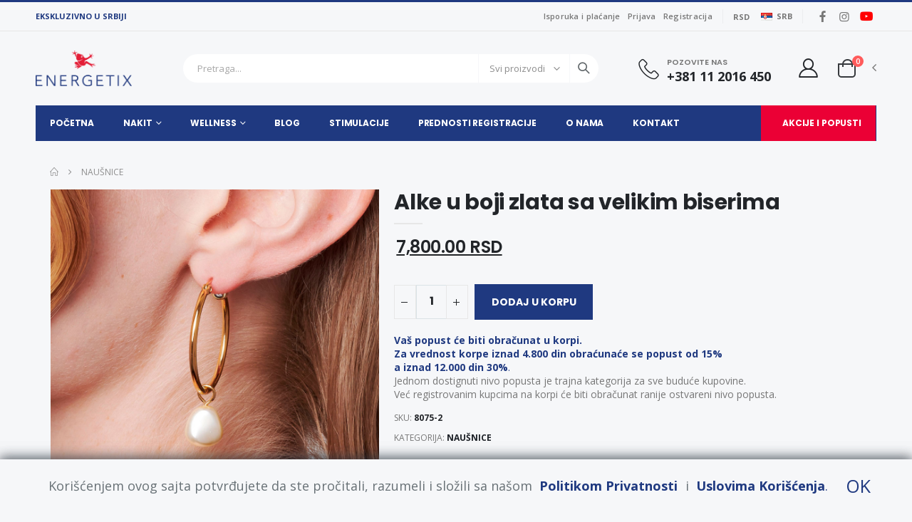

--- FILE ---
content_type: text/html; charset=UTF-8
request_url: https://energetixbalkan.com/proizvod/alke-u-boji-zlata-sa-velikim-biserima
body_size: 16458
content:
<!DOCTYPE html>
<html lang="sr-RS">
<head>
    <meta http-equiv="content-type" content="text/html; charset=utf-8">
    <meta name="viewport" content="width=device-width, initial-scale=1, shrink-to-fit=no" />
    <meta http-equiv="X-UA-Compatible" content="IE=edge">
    <title>Zlatne alke sa velikim biserima</title>

    <meta name="description" content="Otkrijte vrhunac elegancije sa ovim kolutovima koji se ističu zlatnom nijansom i impresivno velikim biserima. Lako uklopite ove minđuše sa modernom ili ležernom odećom, ističući njihovu svestranost. Opcija nošenja sa ili bez bisera pruža maksimalnu fleksibilnost, omogućavajući vam da personalizujete svoj stil. Podignite svoj izgled savršenom kombinacijom sofisticiranosti i prilagodljivosti, čineći ove kolute neophodnim dodatkom vašoj kolekciji nakita.">
        <meta name="copyright" content="Energetix Balkan" />
            <meta name="author" content="Digital Flos">
            <!-- Favicon-->
    <link rel="shortcut icon" type="image/x-icon" href="https://energetixbalkan.com/favicon.ico" />


    <link rel="canonical" href="https://sanovita.rs/proizvod/alke-u-boji-zlata-sa-velikim-biserima" />
<meta name="robots" content="noindex, follow" />



    <!-- Open graph  -->
    <meta property="og:title" content="Zlatne alke sa velikim biserima">
    <meta property="og:type" content="website">
    <meta property="og:url" content="https://energetixbalkan.com/proizvod/alke-u-boji-zlata-sa-velikim-biserima">
    <meta property="og:image" content="https://energetixbalkan.com/storage/public/image/8075-2.jpg">
    <meta property="og:description" content="Otkrijte vrhunac elegancije sa ovim kolutovima koji se ističu zlatnom nijansom i impresivno velikim biserima. Lako uklopite ove minđuše sa modernom ili ležernom odećom, ističući njihovu svestranost. Opcija nošenja sa ili bez bisera pruža maksimalnu fleksibilnost, omogućavajući vam da personalizujete svoj stil. Podignite svoj izgled savršenom kombinacijom sofisticiranosti i prilagodljivosti, čineći ove kolute neophodnim dodatkom vašoj kolekciji nakita.">
    <meta property="og:site_name" content="Energetix Balkan">
    
    <!-- Twitter Card  -->
    <meta name="twitter:card" content="summary_large_image">
    <meta name="twitter:site" content="Energetix Balkan">
    <meta name="twitter:creator" content="Digital Flos">
    <meta name="twitter:title" content="Zlatne alke sa velikim biserima">
    <meta name="twitter:description" content="Otkrijte vrhunac elegancije sa ovim kolutovima koji se ističu zlatnom nijansom i impresivno velikim biserima. Lako uklopite ove minđuše sa modernom ili ležernom odećom, ističući njihovu svestranost. Opcija nošenja sa ili bez bisera pruža maksimalnu fleksibilnost, omogućavajući vam da personalizujete svoj stil. Podignite svoj izgled savršenom kombinacijom sofisticiranosti i prilagodljivosti, čineći ove kolute neophodnim dodatkom vašoj kolekciji nakita.">
    <meta name="twitter:image" content="https://energetixbalkan.com/storage/public/image/8075-2.jpg">

    <script>
        WebFontConfig = {
                google: {
                    families: ['Open+Sans:300,400,600,700', 'Poppins:300,400,500,600,700,800', 'Oswald:300,400,500,600,700,800', 'Playfair+Display:900', 'Shadows+Into+Light:400']
                }
            };
            (function(d) {
                var wf = d.createElement('script'),
                    s = d.scripts[0];
                wf.src = 'https://energetixbalkan.com/assets/website/js/webfont.js';
                wf.async = true;
                s.parentNode.insertBefore(wf, s);
            })(document);
    </script>

    
    <link rel="stylesheet" href="https://energetixbalkan.com/assets/website/css/bootstrap.min.css">

    <!-- Main CSS File -->
    <link rel="stylesheet" href="https://energetixbalkan.com/assets/website/css/theme.css?v=1.4.0">
    <link rel="stylesheet" type="text/css" href="https://energetixbalkan.com/assets/website/vendor/fontawesome-free/css/all.min.css">
    <link rel="stylesheet" type="text/css"
        href="https://energetixbalkan.com/assets/website/vendor/simple-line-icons/css/simple-line-icons.min.css">

    <link href="https://energetixbalkan.com/assets/website/css/styles.css?v=1.4.0" rel="stylesheet" />

    <style >[wire\:loading], [wire\:loading\.delay], [wire\:loading\.inline-block], [wire\:loading\.inline], [wire\:loading\.block], [wire\:loading\.flex], [wire\:loading\.table], [wire\:loading\.grid], [wire\:loading\.inline-flex] {display: none;}[wire\:loading\.delay\.shortest], [wire\:loading\.delay\.shorter], [wire\:loading\.delay\.short], [wire\:loading\.delay\.long], [wire\:loading\.delay\.longer], [wire\:loading\.delay\.longest] {display:none;}[wire\:offline] {display: none;}[wire\:dirty]:not(textarea):not(input):not(select) {display: none;}input:-webkit-autofill, select:-webkit-autofill, textarea:-webkit-autofill {animation-duration: 50000s;animation-name: livewireautofill;}@keyframes livewireautofill { from {} }</style>
        <meta name="csrf-token" content="mhub4agN4XONZMgwM1mhMiat5ChPmSnfMZW57SEq" />
    <script>
        window.dataLayer = window.dataLayer || [];
    </script>
    <meta name="facebook-domain-verification" content="p0bjkvjds5gk1zabx0v9o6exwih028" />

<!-- Google Tag Manager -->
<script>(function(w,d,s,l,i){w[l]=w[l]||[];w[l].push({'gtm.start':
new Date().getTime(),event:'gtm.js'});var f=d.getElementsByTagName(s)[0],
j=d.createElement(s),dl=l!='dataLayer'?'&l='+l:'';j.async=true;j.src=
'https://www.googletagmanager.com/gtm.js?id='+i+dl;f.parentNode.insertBefore(j,f);
})(window,document,'script','dataLayer','GTM-5PV6JKLC');</script>
<!-- End Google Tag Manager -->

<!-- Meta Pixel Code -->
<script>
!function(f,b,e,v,n,t,s)
{if(f.fbq)return;n=f.fbq=function(){n.callMethod?
n.callMethod.apply(n,arguments):n.queue.push(arguments)};
if(!f._fbq)f._fbq=n;n.push=n;n.loaded=!0;n.version='2.0';
n.queue=[];t=b.createElement(e);t.async=!0;
t.src=v;s=b.getElementsByTagName(e)[0];
s.parentNode.insertBefore(t,s)}(window, document,'script',
'https://connect.facebook.net/en_US/fbevents.js');
fbq('init', '1344087309813247');
fbq('track', 'PageView');
</script>
<noscript><img height="1" width="1" style="display:none"
src="https://www.facebook.com/tr?id=1344087309813247&ev=PageView&noscript=1"
/></noscript>
<!-- End Meta Pixel Code -->

    

<script type="application/ld+json">
    {"@context":"https:\/\/schema.org\/","@type":"Product","name":"Alke u boji zlata sa velikim biserima","image":["\"https:\/\/energetixbalkan.com\/storage\/public\/image\/8075-2.jpg\"","\"https:\/\/energetixbalkan.com\/storage\/public\/image\/8075-212.jpg\"","\"https:\/\/energetixbalkan.com\/storage\/public\/image\/8075-2123.jpg\"","\"https:\/\/energetixbalkan.com\/storage\/public\/image\/8075-21.jpg\"","\"https:\/\/energetixbalkan.com\/storage\/public\/image\/8075-21234.jpg\"","\"https:\/\/energetixbalkan.com\/storage\/public\/image\/8075-212345.jpg\""],"description":"﻿﻿﻿Zlatne alke sa velikim biserima. Izuzetno elegantne u zlatnoj boji i impresivno velikim biserima. Kombinacija ova dva elementa stvara sofisticiran i prefinjen izgled. Savršeno se slažu kako sa modernim, tako i sa ležernim odevnim kombinacijama. Opcija nošenja alki sa ili bez bisera pruža visok stepen fleksibilnosti. Doživite dodir luksuza i prilagodljivosti sa ovim zadivljujućim minđušama.﻿﻿﻿","category":"Naušnice","sku":"8075-2","offers":{"@type":"AggregateOffer","url":"https:\/\/energetixbalkan.com\/proizvod\/alke-u-boji-zlata-sa-velikim-biserima","priceCurrency":"RSD","lowPrice":7800,"highPrice":7800,"price":7800,"offerCount":"1"}}
</script>




<script type="application/ld+json">{"@context":"http:\/\/schema.org","@type":"BreadcrumbList","itemListElement":[{"@type":"ListItem","position":1,"item":{"@id":"https:\/\/energetixbalkan.com","name":"Početna"}},{"@type":"ListItem","position":2,"item":{"@id":"https:\/\/energetixbalkan.com\/kategorije\/nakit\/za-nju\/nausnice","name":"Naušnice"}}]}</script>




</head><body>
    <!-- Google Tag Manager (noscript) -->
    <noscript><iframe src="https://www.googletagmanager.com/ns.html?id=GTM-5PV6JKLC" height="0" width="0"
            style="display:none;visibility:hidden"></iframe></noscript>
    <!-- End Google Tag Manager (noscript) -->
    <div class="page-wrapper ">
  <header class="header">
    <div class="header-top">
      <div class="container">
        <div class="header-left d-none d-sm-block">
          
          <p class="top-message text-uppercase"><p>            </p><p><font color="#1f3980"><b style="">EKSKLUZIVNO U SRBIJI</b></font></p>
              <p></p></p>
                  </div><!-- End .header-left -->
        <div class="header-right header-dropdowns ml-0 ml-sm-auto w-sm-100">
          <div class="header-dropdown dropdown-expanded mr-md-3 mr-lg-0 pr-0 d-none d-lg-block">
            <div class="header-menu">
              <ul>
                <li><a href="https://energetixbalkan.com/isporuka-placanje">Isporuka i plaćanje</a></li>
                                <li><a href="https://energetixbalkan.com/prijava">Prijava</a></li>
                <li><a href="https://energetixbalkan.com/registracija">Registracija</a></li>
                
              </ul>
            </div><!-- End .header-menu -->
          </div><!-- End .header-dropown -->

          <span class="separator d-none d-lg-inline-block"></span>
          <b>RSD</b>

          <div class="header-dropdown ">
                        <b class="ml-0 ml-md-4 mr-auto mr-sm-3 mr-md-0"><i
                class="flag-rs flag"></i>SRB</b>
            <div class="header-menu" id="corelated_lang_pages">
              <ul>
                                                                <li><a href="https://energetixbalkan.com/me/proizvod/alke-u-boji-zlata-sa-velikim-biserima" id="corelated_lang_pages_sr_ME"><i
                      class="flag-me flag mr-2"></i>CG</a></li>
                                                <li><a href="https://energetixbalkan.com/sr-ba/proizvod/alke-u-boji-zlata-sa-velikim-biserima" id="corelated_lang_pages_sr_BA"><i
                      class="flag-ba flag mr-2"></i>RS</a></li>
                                                <li><a href="https://energetixbalkan.com/ba/proizvod/alke-u-boji-zlata-sa-velikim-biserima" id="corelated_lang_pages_ba_BA"><i
                      class="flag-ba flag mr-2"></i>BIH</a></li>
                                                <li><a href="https://energetixbalkan.com/hr/proizvod/alke-u-boji-zlata-sa-velikim-biserima" id="corelated_lang_pages_hr_HR"><i
                      class="flag-hr flag mr-2"></i>HRK</a></li>
                                                <li><a href="https://energetixbalkan.com/mk/proizvod/alke-u-boji-zlata-sa-velikim-biserima" id="corelated_lang_pages_mk_MK"><i
                      class="flag-mk flag mr-2"></i>MAK</a></li>
                                                <li><a href="https://energetixbalkan.com/si/izdelek/alke-u-boji-zlata-sa-velikim-biserima" id="corelated_lang_pages_sl_SI"><i
                      class="flag-si flag mr-2"></i>SLO</a></li>
                              </ul>
            </div><!-- End .header-menu -->
          </div>

          

          <span class="separator"></span>

          <div class="social-icons">
            <a href="https://www.facebook.com/energetixbeogradsrbija"
              class="social-icon social-facebook icon-facebook" target="_blank"></a>                         <a href="https://www.instagram.com/energetixbalkan/"
              class="social-icon social-instagram icon-instagram" target="_blank"></a>             <a href="https://www.youtube.com/playlist?list=PLTZqmOtGCwB881Bl-dDiDoL0VUbOwFrvt" class="social-icon fab fa-youtube"
              target="_blank"></a>           </div><!-- End .social-icons -->
        </div><!-- End .header-right -->
      </div><!-- End .container -->
    </div>

    <div class="header-middle sticky-header" data-sticky-options="{'mobile': true}">
      <div class="container">
        <div class="header-left col-lg-2  w-auto pl-0">
          
          
          <a href="https://energetixbalkan.com" class="logo">
            <img src="https://energetixbalkan.com/assets/website/images/energetix-logo.png" alt="Energetix Balkan">
            <img src="https://energetixbalkan.com/assets/website/images/energetix-logo-white.png"
              alt="Energetix Balkan">
          </a>
                  </div><!-- End .header-left -->

        <div class="header-right w-lg-max">
          <div
            class="header-icon header-icon header-search header-search-inline header-search-category w-lg-max ml-3 mr-xl-4">
            <a href="#" class="search-toggle" role="button"><i class="icon-search-3"></i></a>
            <form action="https://energetixbalkan.com/pretraga" method="get">
              <div class="header-search-wrapper">
                                <input type="search" class="form-control" value=""
                  name="pretraga" id="q" placeholder="Pretraga..." required>
                <div class="select-custom">
                  <select id="cat" name="kategorija">
                    <option value="">Svi proizvodi</option>
                                        <option                       value="nakit">Nakit</option>
                                        <option                       value="wellness">Wellness</option>
                                      </select>
                </div><!-- End .select-custom -->
                <button class="btn icon-magnifier" type="submit"></button>
              </div><!-- End .header-search-wrapper -->
            </form>
          </div><!-- End .header-search -->

          <div class="header-contact d-none d-lg-flex align-items-center ml-auto pl-1  pr-xl-2">
                        <i class="icon-phone-2"></i>
<h6 class="pt-1"><span style="font-size: 1.6rem;">﻿</span><span style="font-size: 1.6rem;">﻿</span><span style="font-size: 1.6rem;">﻿</span><span style="font-size: 1.6rem;">﻿</span><span style="font-size: 1.6rem;">﻿</span><span style="font-size: 1.6rem;">﻿</span><span style="font-size: 1.6rem;">﻿</span><span style="font-size: 1.6rem;">﻿</span>Pozovite nas<a href="tel:+381 11 2016 450" class="text-dark font1">+381 11 2016 450 </a></h6>
            
                      </div>
                    <a href="https://energetixbalkan.com/prijava" class="header-icon header-icon-user"><i class="icon-user-2"></i></a>
                    <div class="dropdown cart-dropdown">
            <a href="#" title="Korpa" class="dropdown-toggle dropdown-arrow cart-toggle"
              role="button" data-toggle="dropdown" aria-haspopup="true" aria-expanded="false" data-display="static">
              <i class="minicart-icon"></i>
              <div wire:id="9YiAdon3jUEPW6oGnAi7" wire:initial-data="{&quot;fingerprint&quot;:{&quot;id&quot;:&quot;9YiAdon3jUEPW6oGnAi7&quot;,&quot;name&quot;:&quot;website.cart.cart-counter&quot;,&quot;locale&quot;:&quot;sr_SR&quot;,&quot;path&quot;:&quot;proizvod\/alke-u-boji-zlata-sa-velikim-biserima&quot;,&quot;method&quot;:&quot;GET&quot;,&quot;v&quot;:&quot;acj&quot;},&quot;effects&quot;:{&quot;listeners&quot;:[&quot;cart_updated&quot;,&quot;cart_rerender&quot;]},&quot;serverMemo&quot;:{&quot;children&quot;:[],&quot;errors&quot;:[],&quot;htmlHash&quot;:&quot;7ca1b994&quot;,&quot;data&quot;:[],&quot;dataMeta&quot;:[],&quot;checksum&quot;:&quot;7f54dfc1e22c5a57a84941e24569ccb042f737f80c87571731aa7241c41549c1&quot;}}">
    <span class="cart-count badge-circle">0</span>
</div>

<!-- Livewire Component wire-end:9YiAdon3jUEPW6oGnAi7 -->            </a>
            <div class="cart-overlay"></div>
            <div wire:id="KwoS1Fz5EGElG7WqmH1c" wire:initial-data="{&quot;fingerprint&quot;:{&quot;id&quot;:&quot;KwoS1Fz5EGElG7WqmH1c&quot;,&quot;name&quot;:&quot;website.cart.cart-dropdown&quot;,&quot;locale&quot;:&quot;sr_SR&quot;,&quot;path&quot;:&quot;proizvod\/alke-u-boji-zlata-sa-velikim-biserima&quot;,&quot;method&quot;:&quot;GET&quot;,&quot;v&quot;:&quot;acj&quot;},&quot;effects&quot;:{&quot;listeners&quot;:[&quot;cart_updated&quot;,&quot;cart_rerender&quot;]},&quot;serverMemo&quot;:{&quot;children&quot;:[],&quot;errors&quot;:[],&quot;htmlHash&quot;:&quot;91334231&quot;,&quot;data&quot;:[],&quot;dataMeta&quot;:[],&quot;checksum&quot;:&quot;fc5a7fb98c4852ab9c8476dc723a791b2dc9baf4ffb406c6e036a35d4cc50f58&quot;}}" class="dropdown-menu mobile-cart">
  <a href="#" title="Zatvori" class="btn-close">×</a>

  <div class="dropdownmenu-wrapper custom-scrollbar">
    <div class="dropdown-cart-header">Korpa</div>
    <!-- End .dropdown-cart-header -->

    <div class="dropdown-cart-products">

      
    </div><!-- End .cart-product -->

        <div class="dropdown-cart-total d-block">
      <span class="font-weight-normal">UKUPNO:</span>
      <span class="cart-total-price float-right font-weight-normal">0.00</span>
      <br>
      <span class="font-weight-normal">POPUST :</span>
      <span class="cart-total-price float-right font-weight-normal">0.00</span>
      <br>
      <span>SVE UKUPNO:</span>
      <span class="cart-total-price float-right">0.00 RSD
      </span>
    </div><!-- End .dropdown-cart-total -->

    <div class="dropdown-cart-action">
      <a href="https://energetixbalkan.com/korpa" class="btn btn-gray btn-block view-cart">Korpa</a>
      <a href="https://energetixbalkan.com/zavrsi-kupovinu" class="btn btn-dark btn-block">Završi kupovinu</a>
    </div><!-- End .dropdown-cart-total -->
  </div><!-- End .dropdownmenu-wrapper -->
</div><!-- End .dropdown-menu -->
<!-- Livewire Component wire-end:KwoS1Fz5EGElG7WqmH1c -->          </div><!-- End .dropdown -->
          <button class="mobile-menu-toggler mr-2" type="button">
            <i class="fas fa-bars"></i>
          </button>
        </div><!-- End .header-right -->
      </div><!-- End .container -->
    </div>

    <div class="header-bottom sticky-header d-lg-block d-none" data-sticky-options="{'mobile': false}">
      <div class="container">
        <div class="header-left">
                    <a href="https://energetixbalkan.com" class="logo">
            <img src="https://energetixbalkan.com/assets/website/images/energetix-logo-white.png"
              alt="Energetix Balkan">
          </a>
          
        </div>
        <div class="header-center">
          <nav class="main-nav w-100 w-lg-max bg-primary">
            <ul class="menu">
              <li class="">
                <a href="https://energetixbalkan.com">Početna</a>
              </li>
              
                            <li
                class="mega-menu-activator ">
                <a href="https://energetixbalkan.com/kategorije/nakit"
                  onclick="funGoTo(`https://energetixbalkan.com/kategorije/nakit`)">Nakit</a>

                                <div class="megamenu  mega-menu-fullwidth">
                  <div class="mcontent">
                                                            <a href="https://energetixbalkan.com/storage/public/file/nedeljnaakcija2024januar.pdf"><img src="https://energetixbalkan.com/storage/public/image/nedeljnaakcija2024januar-61.jpg"
                        alt="nedeljna akcija 2024 januar" class="mcontent-top-img"></a>
                    <hr />
                                        <div class="row ">
                                                                                        <div class="col-3 pl-5">                         <a class="menu_item_main d-flex flex-row" href="https://energetixbalkan.com/kategorije/nakit/za-nju">
                                                    <span class="pt-1">Za nju</span>
                        </a>
                        
                        <ul class="submenu">

                                                    <li><a href="https://energetixbalkan.com/kategorije/nakit/za-nju/narukvice" class="text-transform-none">
                                                            <span class="pt-1">Narukvice</span>
                            </a>
                          </li>

                                                    <li><a href="https://energetixbalkan.com/kategorije/nakit/za-nju/ogrlice" class="text-transform-none">
                                                            <span class="pt-1">Ogrlice</span>
                            </a>
                          </li>

                                                    <li><a href="https://energetixbalkan.com/kategorije/nakit/za-nju/nausnice" class="text-transform-none">
                                                            <span class="pt-1">Naušnice</span>
                            </a>
                          </li>

                                                    <li><a href="https://energetixbalkan.com/kategorije/nakit/za-nju/prstenovi" class="text-transform-none">
                                                            <span class="pt-1">Prstenovi</span>
                            </a>
                          </li>

                                                    <li><a href="https://energetixbalkan.com/kategorije/nakit/za-nju/nakit-za-stopala" class="text-transform-none">
                                                            <span class="pt-1">Nakit za stopala</span>
                            </a>
                          </li>

                                                    <li><a href="https://energetixbalkan.com/kategorije/nakit/za-nju/brosevi" class="text-transform-none">
                                                            <span class="pt-1">Broševi</span>
                            </a>
                          </li>

                                                  </ul>
                                                </div>                                                                       <div class="col-3 pl-5">                         <a class="menu_item_main d-flex flex-row" href="https://energetixbalkan.com/kategorije/nakit/za-njega">
                                                    <span class="pt-1">Za njega</span>
                        </a>
                        
                        <ul class="submenu">

                                                    <li><a href="https://energetixbalkan.com/kategorije/nakit/za-njega/narukvice" class="text-transform-none">
                                                            <span class="pt-1">Narukvice</span>
                            </a>
                          </li>

                                                    <li><a href="https://energetixbalkan.com/kategorije/nakit/za-njega/ogrlice" class="text-transform-none">
                                                            <span class="pt-1">Ogrlice</span>
                            </a>
                          </li>

                                                    <li><a href="https://energetixbalkan.com/kategorije/nakit/za-njega/nausnice" class="text-transform-none">
                                                            <span class="pt-1">Naušnice</span>
                            </a>
                          </li>

                                                    <li><a href="https://energetixbalkan.com/kategorije/nakit/za-njega/prstenovi" class="text-transform-none">
                                                            <span class="pt-1">Prstenovi</span>
                            </a>
                          </li>

                                                  </ul>
                                                </div>                                                                       <div class="col-3 pl-5">                         <a class="menu_item_main d-flex flex-row" href="https://energetixbalkan.com/kategorije/nakit/za-decu">
                                                    <span class="pt-1">Za decu</span>
                        </a>
                        
                        <ul class="submenu">

                                                    <li><a href="https://energetixbalkan.com/kategorije/nakit/za-decu/narukvice" class="text-transform-none">
                                                            <span class="pt-1">Narukvice</span>
                            </a>
                          </li>

                                                    <li><a href="https://energetixbalkan.com/kategorije/nakit/za-decu/ogrlice" class="text-transform-none">
                                                            <span class="pt-1">Ogrlice</span>
                            </a>
                          </li>

                                                    <li><a href="https://energetixbalkan.com/kategorije/nakit/za-decu/nausnice" class="text-transform-none">
                                                            <span class="pt-1">Naušnice</span>
                            </a>
                          </li>

                                                  </ul>
                                                </div>                                                                       <div class="col-3 pl-5">                         <a class="menu_item_main d-flex flex-row" href="https://energetixbalkan.com/kategorije/nakit/za-ljubitelje-zivotinja">
                                                    <span class="pt-1">Za ljubitelje životinja</span>
                        </a>
                        
                        <ul class="submenu">

                                                    <li><a href="https://energetixbalkan.com/kategorije/nakit/za-ljubitelje-zivotinja/zivotinje" class="text-transform-none">
                                                            <span class="pt-1">Životinje</span>
                            </a>
                          </li>

                                                    <li><a href="https://energetixbalkan.com/kategorije/nakit/za-ljubitelje-zivotinja/ljubitelji-zivotinja" class="text-transform-none">
                                                            <span class="pt-1">Ljubitelji životinja</span>
                            </a>
                          </li>

                                                  </ul>
                                                                                                                                              <a class="menu_item_main d-flex flex-row" href="https://energetixbalkan.com/kategorije/nakit/sportex">
                                                    <span class="pt-1">SportEX</span>
                        </a>
                                                                                                                                              <a class="menu_item_main d-flex flex-row" href="https://energetixbalkan.com/kategorije/nakit/satovi">
                                                    <span class="pt-1">Satovi</span>
                        </a>
                                                                                                                                              <a class="menu_item_main d-flex flex-row" href="https://energetixbalkan.com/kategorije/nakit/ukrasno-pakovanje">
                                                    <span class="pt-1">Ukrasno pakovanje</span>
                        </a>
                                                                                                    </div>                   </div>
                  <div class="mcontent-header-5imgs">
                                           </div>
                </div>
        </div>
        <!-- End .megamenu -->
                </li>
        
        
                      <li class="">
          <a href="https://energetixbalkan.com/kategorije/wellness"
            onclick="funGoTo(`https://energetixbalkan.com/kategorije/wellness`)">Wellness</a>

                    <div class="megamenu megamenu-fixed-width megamenu-3cols">
            <div class="row">
              <div class="col-lg-8">
                <div class="row">
                  
                  <div class="col-12 p-1">
                    <a class="menu_item_main d-flex flex-row" href="https://energetixbalkan.com/kategorije/wellness/voda">
                                            <span class="pt-1">Voda</span>
                    </a>
                                      </div>
                  
                  <div class="col-12 p-1">
                    <a class="menu_item_main d-flex flex-row" href="https://energetixbalkan.com/kategorije/wellness/magneti-za-telo">
                                            <span class="pt-1">Magneti za telo</span>
                    </a>
                                      </div>
                  
                  <div class="col-12 p-1">
                    <a class="menu_item_main d-flex flex-row" href="https://energetixbalkan.com/kategorije/wellness/za-vaseg-ljubimca">
                                            <span class="pt-1">Za vašeg ljubimca</span>
                    </a>
                                      </div>
                  
                  <div class="col-12 p-1">
                    <a class="menu_item_main d-flex flex-row" href="https://energetixbalkan.com/kategorije/wellness/masaza">
                                            <span class="pt-1">Masaža</span>
                    </a>
                                      </div>
                  
                  <div class="col-12 p-1">
                    <a class="menu_item_main d-flex flex-row" href="https://energetixbalkan.com/kategorije/wellness/pokret">
                                            <span class="pt-1">Pokret</span>
                    </a>
                                      </div>
                  
                  <div class="col-12 p-1">
                    <a class="menu_item_main d-flex flex-row" href="https://energetixbalkan.com/kategorije/wellness/opustanje">
                                            <span class="pt-1">Opuštanje</span>
                    </a>
                                      </div>
                                  </div>
              </div>
              <div class="col-lg-4 p-0">
                
              </div>
            </div>
          </div>

          <!-- End .megamenu -->
                  </li>



        
        



        <li class="">
          <a href="https://energetixbalkan.com/blog">Blog</a>
        </li>
        <li class="">
          <a href="https://energetixbalkan.com/stimulacije">Stimulacije</a>
        </li>
        <li class="">
          <a href="https://energetixbalkan.com/nudimo-posao">Prednosti registracije</a>
        </li>
        <li class="">
          <a href="https://energetixbalkan.com/o-nama">O nama</a>
        </li>
        <li class="">
          <a href="https://energetixbalkan.com/kontakt">Kontakt</a>
        </li>



        <li class="float-right bg-red "><a
          href="https://energetixbalkan.com/akcije-popusti" class="pl-5">
          
          Akcije i popusti        </a></li>
        </ul>
        </nav>
      </div>
      <div class="header-right">
        <div class="header-search header-icon header-search-inline header-search-category w-lg-max">
          <a href="#" class="search-toggle" role="button"><i class="icon-search-3"></i></a>
          <form action="https://energetixbalkan.com/pretraga" method="get">
            <div class="header-search-wrapper">
              <input type="search" class="form-control" value=""
                name="pretraga" id="q" placeholder="Pretraga..." required>
              <div class="select-custom">
                <select id="cat" name="kategorija">
                  <option value="">Sve kategorije</option>
                                    <option                     value="nakit">Nakit</option>
                                    <option                     value="wellness">Wellness</option>
                                  </select>
              </div><!-- End .select-custom -->
              <button class="btn p-0 icon-search-3" type="submit"></button>
            </div><!-- End .header-search-wrapper -->
          </form>
        </div><!-- End .header-search -->

      </div>
    </div><!-- End .container -->
</div><!-- End .header-bottom -->
</header><!-- End .header -->    



<main class="main">
  <div class="container bg-transparent">
    <nav aria-label="breadcrumb" class="breadcrumb-nav">
      <ol class="breadcrumb">
        <li class="breadcrumb-item"><a href="https://energetixbalkan.com"><i class="icon-home"></i></a></li>
        <li class="breadcrumb-item"><a href="https://energetixbalkan.com/kategorije/nakit/za-nju/nausnice">
            Naušnice
          </a></li>
      </ol>
    </nav>

    <div class="product-single-container product-single-default">

      <div wire:id="AutCB0ra3JOnBgAFbAQD" wire:initial-data="{&quot;fingerprint&quot;:{&quot;id&quot;:&quot;AutCB0ra3JOnBgAFbAQD&quot;,&quot;name&quot;:&quot;website.products.show-product&quot;,&quot;locale&quot;:&quot;sr_SR&quot;,&quot;path&quot;:&quot;proizvod\/alke-u-boji-zlata-sa-velikim-biserima&quot;,&quot;method&quot;:&quot;GET&quot;,&quot;v&quot;:&quot;acj&quot;},&quot;effects&quot;:{&quot;listeners&quot;:[&quot;update_product&quot;],&quot;path&quot;:&quot;https:\/\/energetixbalkan.com\/proizvod\/alke-u-boji-zlata-sa-velikim-biserima&quot;},&quot;serverMemo&quot;:{&quot;children&quot;:{&quot;2025-12-04 05:40:02&quot;:{&quot;id&quot;:&quot;tsQNRnl8REwQSBaUaJft&quot;,&quot;tag&quot;:&quot;div&quot;},&quot;f2u7RKT&quot;:{&quot;id&quot;:&quot;uZX2rMs0kX7Ap3mTRXHq&quot;,&quot;tag&quot;:&quot;div&quot;}},&quot;errors&quot;:[],&quot;htmlHash&quot;:&quot;f59867b4&quot;,&quot;data&quot;:{&quot;product&quot;:[],&quot;partner&quot;:&quot;&quot;},&quot;dataMeta&quot;:{&quot;models&quot;:{&quot;product&quot;:{&quot;class&quot;:&quot;App\\Models\\Product&quot;,&quot;id&quot;:326,&quot;relations&quot;:[&quot;images&quot;,&quot;osobine&quot;],&quot;connection&quot;:&quot;mysql&quot;,&quot;collectionClass&quot;:null}}},&quot;checksum&quot;:&quot;df86939742a478fe267d35ea9596e827223b2934f6d52b8ff6fd6eb59b57ff63&quot;}}">
  <div class="row">
    <div class="col-lg-5 col-md-6 product-single-gallery">
      <div class="product-slider-container">
        <div class="label-group">
                            </div>
        <div class="product-single-carousel owl-carousel owl-carousel-single-product owl-theme show-nav-hover d-block">
                    <div class="product-item">
            <img class="product-single-image" src="https://energetixbalkan.com/storage/public/image/8075-2.jpg" data-zoom-image="https://energetixbalkan.com/storage/public/image/8075-2.jpg"
              width="468" height="468" alt="Alke u boji zlata sa velikim biserima" />
                      </div>
                    <div class="product-item">
            <img class="product-single-image" src="https://energetixbalkan.com/storage/public/image/8075-212.jpg" data-zoom-image="https://energetixbalkan.com/storage/public/image/8075-212.jpg"
              width="468" height="468" alt="Alke u boji zlata sa velikim biserima" />
                      </div>
                    <div class="product-item">
            <img class="product-single-image" src="https://energetixbalkan.com/storage/public/image/8075-2123.jpg" data-zoom-image="https://energetixbalkan.com/storage/public/image/8075-2123.jpg"
              width="468" height="468" alt="Alke u boji zlata sa velikim biserima" />
                      </div>
                    <div class="product-item">
            <img class="product-single-image" src="https://energetixbalkan.com/storage/public/image/8075-21.jpg" data-zoom-image="https://energetixbalkan.com/storage/public/image/8075-21.jpg"
              width="468" height="468" alt="Alke u boji zlata sa velikim biserima" />
                      </div>
                    <div class="product-item">
            <img class="product-single-image" src="https://energetixbalkan.com/storage/public/image/8075-21234.jpg" data-zoom-image="https://energetixbalkan.com/storage/public/image/8075-21234.jpg"
              width="468" height="468" alt="Alke u boji zlata sa velikim biserima" />
                      </div>
                    <div class="product-item">
            <img class="product-single-image" src="https://energetixbalkan.com/storage/public/image/8075-212345.jpg" data-zoom-image="https://energetixbalkan.com/storage/public/image/8075-212345.jpg"
              width="468" height="468" alt="Alke u boji zlata sa velikim biserima" />
                      </div>
                            </div>
        <!-- End .product-single-carousel -->
        <span class="prod-full-screen">
          <i class="icon-plus"></i>
        </span>
      </div>
      <div class="prod-thumbnail owl-dots">

                <div class="owl-dot">
          <img src="https://energetixbalkan.com/storage/public/image/8075-2_thumb.jpg" width="110" height="110" alt="Alke u boji zlata sa velikim biserima" />
        </div>
                <div class="owl-dot">
          <img src="https://energetixbalkan.com/storage/public/image/8075-212_thumb.jpg" width="110" height="110" alt="Alke u boji zlata sa velikim biserima" />
        </div>
                <div class="owl-dot">
          <img src="https://energetixbalkan.com/storage/public/image/8075-2123_thumb.jpg" width="110" height="110" alt="Alke u boji zlata sa velikim biserima" />
        </div>
                <div class="owl-dot">
          <img src="https://energetixbalkan.com/storage/public/image/8075-21_thumb.jpg" width="110" height="110" alt="Alke u boji zlata sa velikim biserima" />
        </div>
                <div class="owl-dot">
          <img src="https://energetixbalkan.com/storage/public/image/8075-21234_thumb.jpg" width="110" height="110" alt="Alke u boji zlata sa velikim biserima" />
        </div>
                <div class="owl-dot">
          <img src="https://energetixbalkan.com/storage/public/image/8075-212345_thumb.jpg" width="110" height="110" alt="Alke u boji zlata sa velikim biserima" />
        </div>
        
        
        
      </div>
    </div><!-- End .product-single-gallery -->

    <div class="col-lg-7 col-md-6 product-single-details">
      <h1 class="product-title">Alke u boji zlata sa velikim biserima</h1>

      <hr class="short-divider">

      
            <div class="d-flex justify-content-between flex-wrap">
        <div>
          <div class="price-box">
                        <ins class="new-price">7,800.00 RSD</ins>
          </div><!-- End .price-box -->
        </div>
              </div>
            
      <div class="product-action">
        <div wire:id="tsQNRnl8REwQSBaUaJft" wire:initial-data="{&quot;fingerprint&quot;:{&quot;id&quot;:&quot;tsQNRnl8REwQSBaUaJft&quot;,&quot;name&quot;:&quot;website.cart.add-to-cart-form&quot;,&quot;locale&quot;:&quot;sr_SR&quot;,&quot;path&quot;:&quot;proizvod\/alke-u-boji-zlata-sa-velikim-biserima&quot;,&quot;method&quot;:&quot;GET&quot;,&quot;v&quot;:&quot;acj&quot;},&quot;effects&quot;:{&quot;listeners&quot;:[]},&quot;serverMemo&quot;:{&quot;children&quot;:[],&quot;errors&quot;:[],&quot;htmlHash&quot;:&quot;ffa658b2&quot;,&quot;data&quot;:{&quot;product&quot;:[],&quot;quantity&quot;:1,&quot;osobineProduct&quot;:{&quot;Materijal&quot;:{&quot;id&quot;:2603,&quot;product_id&quot;:326,&quot;naziv&quot;:&quot;Materijal&quot;,&quot;tip&quot;:&quot;select&quot;,&quot;trazi&quot;:&quot;yes&quot;,&quot;vrednost&quot;:&quot;Ner\u0111aju\u0107i \u010delik, Imitacija bisera&quot;,&quot;created_at&quot;:&quot;2024-01-25T01:00:22.000000Z&quot;,&quot;updated_at&quot;:&quot;2024-03-05T19:24:54.000000Z&quot;,&quot;izbor&quot;:&quot;yes&quot;,&quot;redosled&quot;:3},&quot;Nijanse&quot;:{&quot;id&quot;:2602,&quot;product_id&quot;:326,&quot;naziv&quot;:&quot;Nijanse&quot;,&quot;tip&quot;:&quot;select&quot;,&quot;trazi&quot;:&quot;yes&quot;,&quot;vrednost&quot;:&quot;Zlatni tonovi,Beli tonovi&quot;,&quot;created_at&quot;:&quot;2024-01-25T01:00:22.000000Z&quot;,&quot;updated_at&quot;:&quot;2024-03-05T19:24:54.000000Z&quot;,&quot;izbor&quot;:&quot;yes&quot;,&quot;redosled&quot;:4},&quot;Za koga&quot;:{&quot;id&quot;:2601,&quot;product_id&quot;:326,&quot;naziv&quot;:&quot;Za koga&quot;,&quot;tip&quot;:&quot;select_check_box&quot;,&quot;trazi&quot;:&quot;yes&quot;,&quot;vrednost&quot;:&quot;Za nju&quot;,&quot;created_at&quot;:&quot;2024-01-25T01:00:22.000000Z&quot;,&quot;updated_at&quot;:&quot;2024-03-05T19:24:54.000000Z&quot;,&quot;izbor&quot;:&quot;yes&quot;,&quot;redosled&quot;:6},&quot;Broj magneta&quot;:{&quot;id&quot;:2604,&quot;product_id&quot;:326,&quot;naziv&quot;:&quot;Broj magneta&quot;,&quot;tip&quot;:&quot;select_check_box&quot;,&quot;trazi&quot;:&quot;yes&quot;,&quot;vrednost&quot;:&quot;2&quot;,&quot;created_at&quot;:&quot;2024-01-25T01:00:22.000000Z&quot;,&quot;updated_at&quot;:&quot;2024-03-05T19:24:54.000000Z&quot;,&quot;izbor&quot;:&quot;yes&quot;,&quot;redosled&quot;:7},&quot;Snaga magneta (T)&quot;:{&quot;id&quot;:2600,&quot;product_id&quot;:326,&quot;naziv&quot;:&quot;Snaga magneta (T)&quot;,&quot;tip&quot;:&quot;select_check_box&quot;,&quot;trazi&quot;:&quot;yes&quot;,&quot;vrednost&quot;:&quot;0.12&quot;,&quot;created_at&quot;:&quot;2024-01-25T01:00:22.000000Z&quot;,&quot;updated_at&quot;:&quot;2024-03-05T19:24:54.000000Z&quot;,&quot;izbor&quot;:&quot;yes&quot;,&quot;redosled&quot;:8},&quot;Povr\u0161inska tekstura&quot;:{&quot;id&quot;:2599,&quot;product_id&quot;:326,&quot;naziv&quot;:&quot;Povr\u0161inska tekstura&quot;,&quot;tip&quot;:&quot;select&quot;,&quot;trazi&quot;:&quot;yes&quot;,&quot;vrednost&quot;:&quot;Polirano, Jonska pozlata&quot;,&quot;created_at&quot;:&quot;2024-01-25T01:00:22.000000Z&quot;,&quot;updated_at&quot;:&quot;2024-03-05T19:24:54.000000Z&quot;,&quot;izbor&quot;:&quot;yes&quot;,&quot;redosled&quot;:9},&quot;Zemlja porekla&quot;:{&quot;id&quot;:2605,&quot;product_id&quot;:326,&quot;naziv&quot;:&quot;Zemlja porekla&quot;,&quot;tip&quot;:null,&quot;trazi&quot;:&quot;no&quot;,&quot;vrednost&quot;:&quot;Kina&quot;,&quot;created_at&quot;:&quot;2024-01-25T01:00:22.000000Z&quot;,&quot;updated_at&quot;:&quot;2024-03-05T19:24:54.000000Z&quot;,&quot;izbor&quot;:&quot;no&quot;,&quot;redosled&quot;:1000}},&quot;osobine&quot;:[],&quot;relatedOsobine&quot;:[],&quot;added&quot;:false,&quot;render&quot;:true},&quot;dataMeta&quot;:{&quot;models&quot;:{&quot;product&quot;:{&quot;class&quot;:&quot;App\\Models\\Product&quot;,&quot;id&quot;:326,&quot;relations&quot;:[&quot;images&quot;,&quot;osobine&quot;],&quot;connection&quot;:&quot;mysql&quot;,&quot;collectionClass&quot;:null}}},&quot;checksum&quot;:&quot;e78c467d73418d434323db45e9228195abf142e1d77c11450bc0ba79109a3297&quot;}}">
  <div class="product-filters-container">
      </div>
  
  <div class="product-single-qty">
    <div class="input-group bootstrap-touchspin bootstrap-touchspin-injected">
      <span class="input-group-btn input-group-append">
        <button wire:click="decrease(326)"
          class="btn btn-outline btn-down-icon bootstrap-touchspin-down"></button>
      </span>
      <label class="horizontal-quantity form-control">1</label>
      <span class="input-group-btn input-group-append">
        <button wire:click="increase(326)"
          class="btn btn-outline btn-up-icon bootstrap-touchspin-up"></button>
      </span>
    </div>
  </div><!-- End .product-single-qty -->

  
    <a href="https://sanovita.rs/kupi-odmah-sku/8075-2"
    class="btn btn-dark    mr-2"
    title="Dodaj u korpu">
    Dodaj u korpu</a>

  


  <a href="https://energetixbalkan.com/korpa"
    class="btn btn-gray d-none">Pogledaj korpu</a>



  

  <div class="cart-message d-none">
    <strong class="single-cart-notice">Alke u boji zlata sa velikim biserima</strong> <span>je dodat u korpu.</span>
  </div>
  </div>
<!-- Livewire Component wire-end:tsQNRnl8REwQSBaUaJft -->      </div><!-- End .product-action -->

      
            <div class="product_global_text"><p><font color="#1f3980"><b>Vaš popust će biti obračunat u korpi.<br></b><b style="">Za vrednost korpe iznad 4.800 din obraćunaće se popust od 15%<br></b><b style="">a iznad 12.000 din 30%</b>.</font><br>Jednom dostignuti nivo popusta je trajna kategorija za sve buduće kupovine.<br>Već registrovanim kupcima na korpi će biti obračunat ranije ostvareni nivo popusta.</p></div>
      
      <ul class="single-info-list">

        <li>
          SKU: <strong>8075-2</strong>
        </li>

        <li>
                    KATEGORIJA: <strong><a href="https://energetixbalkan.com/kategorije/nakit/za-nju/nausnice" class="product-category">Naušnice</a></strong>
        </li>
              </ul>
      <div class="product-desc"><p><span style="font-size: 1.6rem;">﻿</span>﻿﻿<font color="#1f3980"><b>Zlatne alke sa velikim biserima</b></font>. Izuzetno elegantne u zlatnoj boji i impresivno velikim biserima. Kombinacija ova dva elementa stvara sofisticiran i prefinjen izgled. Savršeno se slažu kako sa modernim, tako i sa ležernim odevnim kombinacijama. Opcija nošenja alki sa ili bez bisera pruža visok stepen fleksibilnosti. Doživite dodir luksuza i prilagodljivosti sa ovim zadivljujućim minđušama.<br></p><p><span style="font-size: 1.6rem;">﻿</span><span style="font-size: 1.6rem;">﻿</span><span style="font-size: 1.6rem;">﻿</span></p></div><!-- End .product-desc -->

      
      <hr class="divider mb-0 mt-0">

      <div class="product-single-share mb-3">
        <div class="container mt-4">
          <label>Podeli:</label>
          <div class="social-links-wrapper">
            <div class="social-links">
              <div class="social-icons social-no-color border-thin">
                <div class="social-icons mr-2">
    <a href="javascript:" data-sharer="facebook" data-title="Energetix Balkan Alke u boji zlata sa velikim biserima" data-url="https://energetixbalkan.com/proizvod/alke-u-boji-zlata-sa-velikim-biserima" class="social-icon social-facebook icon-facebook" title="Facebook"></a>
    <a href="javascript:" data-sharer="twitter" data-title="Energetix Balkan Alke u boji zlata sa velikim biserima" data-hashtags="Energetix,Balkan,nakit/za_nju/nausnice" data-url="https://energetixbalkan.com/proizvod/alke-u-boji-zlata-sa-velikim-biserima" class="social-icon social-twitter icon-twitter" title="Twitter"></a>
    <a href="javascript:" data-sharer="linkedin" data-url="https://energetixbalkan.com/proizvod/alke-u-boji-zlata-sa-velikim-biserima" class="social-icon social-linkedin fab fa-linkedin-in" title="Linkedin"></a>
    <a href="javascript:" data-sharer="email" data-title="Energetix Balkan Alke u boji zlata sa velikim biserima" data-url="https://energetixbalkan.com/proizvod/alke-u-boji-zlata-sa-velikim-biserima" data-subject="Hey! Check out that URL" data-to="some@email.com" class="social-icon social-mail icon-mail-alt" title="Mail"></a>
</div>
              </div>
            </div>
          </div>
          <!-- End .social-icons -->
        </div><!-- End .product single-share -->
      </div><!-- End .product-single-details -->
    </div><!-- End .row -->
  </div>

    <div class="product-single-tabs">
    <ul class="nav nav-tabs" role="tablist">
            
      <li class="nav-item">
        <a class="nav-link active" id="product-tab-tags" data-toggle="tab"
          href="#product-tags-content" role="tab" aria-controls="product-tags-content"
          aria-selected="true">Dodatne Informacije</a>
      </li>
      <li class="nav-item">
        <a class="nav-link" id="product-tab-tags" data-toggle="tab" href="#product-reviews-content" role="tab"
          aria-controls="product-tags-content" aria-selected="false">Komentari (0)</a>
      </li>
    </ul>

    <div class="tab-content">

            

      <div class="tab-pane fade show active" id="product-tags-content" role="tabpanel"
        aria-labelledby="product-tab-tags">
        <table class="table table-striped mt-2 dodatne_informacije_tbl">
          <tbody>

            <tr>
              <th>SKU</th>
              <td>8075-2</td>
            </tr>

            <tr>
              <th>Jedinica Mere</th>
              <td class="text-capitalize">komad</td>
            </tr>
                         <tr>
              <th>Materijal</th>
              <td>
                                                Nerđajući čelik, Imitacija bisera                              </td>
              </tr>

               <tr>
              <th>Nijanse</th>
              <td>
                                                Zlatni tonovi,Beli tonovi                              </td>
              </tr>

               <tr>
              <th>Za koga</th>
              <td>
                                                Za nju                              </td>
              </tr>

               <tr>
              <th>Broj magneta</th>
              <td>
                                                2                              </td>
              </tr>

               <tr>
              <th>Snaga magneta (T)</th>
              <td>
                                                0.12                              </td>
              </tr>

               <tr>
              <th>Površinska tekstura</th>
              <td>
                                                Polirano, Jonska pozlata                              </td>
              </tr>

               <tr>
              <th>Zemlja porekla</th>
              <td>
                                                Kina                              </td>
              </tr>

              
                            <tr>
                <th>Težina po komadu</th>
                <td>8 g</td>
              </tr>
              
                            <tr>
                <th>Uvoznik</th>
                <td>NOBNEK doo, Prve Pruge 1d, Beograd, Zemun</td>
              </tr>
                        </tbody>
        </table>
      </div><!-- End .tab-pane -->
      <div class="tab-pane fade" id="product-reviews-content" role="tabpanel" aria-labelledby="product-tab-reviews">
        <div class="product-reviews-content">

          <div wire:id="uZX2rMs0kX7Ap3mTRXHq" wire:initial-data="{&quot;fingerprint&quot;:{&quot;id&quot;:&quot;uZX2rMs0kX7Ap3mTRXHq&quot;,&quot;name&quot;:&quot;website.products.product-comments&quot;,&quot;locale&quot;:&quot;sr_SR&quot;,&quot;path&quot;:&quot;proizvod\/alke-u-boji-zlata-sa-velikim-biserima&quot;,&quot;method&quot;:&quot;GET&quot;,&quot;v&quot;:&quot;acj&quot;},&quot;effects&quot;:{&quot;listeners&quot;:[&quot;commentAdded&quot;],&quot;path&quot;:&quot;https:\/\/energetixbalkan.com\/proizvod\/alke-u-boji-zlata-sa-velikim-biserima&quot;},&quot;serverMemo&quot;:{&quot;children&quot;:[],&quot;errors&quot;:[],&quot;htmlHash&quot;:&quot;2e2706a4&quot;,&quot;data&quot;:{&quot;product&quot;:[],&quot;page&quot;:1,&quot;paginators&quot;:{&quot;page&quot;:1}},&quot;dataMeta&quot;:{&quot;models&quot;:{&quot;product&quot;:{&quot;class&quot;:&quot;App\\Models\\Product&quot;,&quot;id&quot;:326,&quot;relations&quot;:[&quot;images&quot;,&quot;osobine&quot;],&quot;connection&quot;:&quot;mysql&quot;,&quot;collectionClass&quot;:null}}},&quot;checksum&quot;:&quot;9a60a6459791d58411c871040d15ca9f7aa8fc0a4b542a754c2eb8731bdc996c&quot;}}" class="comment-list">
    <div>
    </div>


  <div class="add-product-review mt-3 mb-5 d-flex justify-content-center">
    <a wire:click="replyTo(null)" href="#" class="btn btn-dark" data-toggle="modal" data-target="#post-comment">Pošalji Komentar</a>
  </div>

</div>

<!-- Livewire Component wire-end:uZX2rMs0kX7Ap3mTRXHq -->
            <!-- End .add-product-review -->
        </div>
        <!-- End .product-reviews-content -->
      </div>

    </div><!-- End .tab-content -->
  </div><!-- End .product-single-tabs -->

</div>



<!-- Livewire Component wire-end:AutCB0ra3JOnBgAFbAQD -->        <!-- End .product-single-container -->

                <div class="products-section pt-0">
          <h2 class="section-title">Povezani Proizvodi</h2>

          <div class="products-slider owl-carousel owl-theme dots-top dots-small">
                        <div class="product-default">
              <figure>
                <a href="https://energetixbalkan.com/proizvod/sklopive-nausnice-sa-cirkonima">
                  <img src="https://energetixbalkan.com/storage/public/image/3810-1-a2_thumb.jpg" alt="Sklopive naušnice sa cirkonima"
                    width="300" height="300">
                                    <img src="https://energetixbalkan.com/storage/public/image/3810-1-a1_thumb.jpg" width="280" height="280"
                    alt="Sklopive naušnice sa cirkonima" />
                                  </a>
                <div class="label-group">
                                                    </div>
              </figure>
              <div class="product-details">
                                <div class="category-list">
                  <a href="https://energetixbalkan.com/kategorije/nakit/za-nju/nausnice" class="product-category">Naušnice</a>
                </div>
                <h3 class="product-title">
                  <a href="https://energetixbalkan.com/proizvod/sklopive-nausnice-sa-cirkonima">Sklopive naušnice sa cirkonima</a>
                </h3>
                                <div class="price-box"><span class="product-price">&nbsp;</span></div>
                
                <div class="product-action">
                  <a href="https://energetixbalkan.com/proizvod/sklopive-nausnice-sa-cirkonima" class="btn-icon btn-add-cart">
                    <i class="fa fa-arrow-right"></i><span>Pogledaj</span></a>
                  <a href="https://energetixbalkan.com/proizvod/quick-view/sklopive-nausnice-sa-cirkonima" class="btn-quickview" data-product-sku="3810-1" title="Brz Pregled"><i
                      class="fas fa-external-link-alt"></i></a>
                </div>
              </div><!-- End .product-details -->
            </div>
                        <div class="product-default">
              <figure>
                <a href="https://energetixbalkan.com/proizvod/minduse-od-nerdajuceg-celika-u-bezvremenom-izgledu">
                  <img src="https://energetixbalkan.com/storage/public/image/3931-1_WEB_88E642F1E78A59F4A886057FC3AE70345BPfWlb8QpUeu_thumb.png" alt="Minđuše od nerđajućeg čelika u bezvremenom izgledu"
                    width="300" height="300">
                                    <img src="https://energetixbalkan.com/storage/public/image/3931-1_SHW_B0A7345C2A22E15561BFDA13FA1ABE4DTUYbHrP93JGNT_thumb.png" width="280" height="280"
                    alt="Minđuše od nerđajućeg čelika u bezvremenom izgledu" />
                                  </a>
                <div class="label-group">
                                                    </div>
              </figure>
              <div class="product-details">
                                <div class="category-list">
                  <a href="https://energetixbalkan.com/kategorije/nakit/za-nju/nausnice" class="product-category">Naušnice</a>
                </div>
                <h3 class="product-title">
                  <a href="https://energetixbalkan.com/proizvod/minduse-od-nerdajuceg-celika-u-bezvremenom-izgledu">Minđuše od nerđajućeg čelika u bezvremenom izgledu</a>
                </h3>
                                <div class="price-box">
                  <span class="product-price">6,600.00
    RSD</span>
                </div><!-- End .price-box -->
                
                <div class="product-action">
                  <a href="https://energetixbalkan.com/proizvod/minduse-od-nerdajuceg-celika-u-bezvremenom-izgledu" class="btn-icon btn-add-cart">
                    <i class="fa fa-arrow-right"></i><span>Pogledaj</span></a>
                  <a href="https://energetixbalkan.com/proizvod/quick-view/minduse-od-nerdajuceg-celika-u-bezvremenom-izgledu" class="btn-quickview" data-product-sku="3931-1" title="Brz Pregled"><i
                      class="fas fa-external-link-alt"></i></a>
                </div>
              </div><!-- End .product-details -->
            </div>
                        <div class="product-default">
              <figure>
                <a href="https://energetixbalkan.com/proizvod/minduse-sa-kristalima">
                  <img src="https://energetixbalkan.com/storage/public/image/3326-1_thumb.jpg" alt="Minđuše sa kristalima"
                    width="300" height="300">
                                    <img src="https://energetixbalkan.com/storage/public/image/3326-1-a1_thumb.jpg" width="280" height="280"
                    alt="Minđuše sa kristalima" />
                                  </a>
                <div class="label-group">
                                                    </div>
              </figure>
              <div class="product-details">
                                <div class="category-list">
                  <a href="https://energetixbalkan.com/kategorije/nakit/za-nju/nausnice" class="product-category">Naušnice</a>
                </div>
                <h3 class="product-title">
                  <a href="https://energetixbalkan.com/proizvod/minduse-sa-kristalima">Minđuše sa kristalima</a>
                </h3>
                                <div class="price-box"><span class="product-price">&nbsp;</span></div>
                
                <div class="product-action">
                  <a href="https://energetixbalkan.com/proizvod/minduse-sa-kristalima" class="btn-icon btn-add-cart">
                    <i class="fa fa-arrow-right"></i><span>Pogledaj</span></a>
                  <a href="https://energetixbalkan.com/proizvod/quick-view/minduse-sa-kristalima" class="btn-quickview" data-product-sku="3326-1" title="Brz Pregled"><i
                      class="fas fa-external-link-alt"></i></a>
                </div>
              </div><!-- End .product-details -->
            </div>
                        <div class="product-default">
              <figure>
                <a href="https://energetixbalkan.com/proizvod/minduse-sa-kristalima-i-zlatnim-efektom">
                  <img src="https://energetixbalkan.com/storage/public/image/3326-2-a1_thumb.jpg" alt="Minđuše sa kristalima i zlatnim efektom"
                    width="300" height="300">
                                    <img src="https://energetixbalkan.com/storage/public/image/3326-2-_thumb.jpg" width="280" height="280"
                    alt="Minđuše sa kristalima i zlatnim efektom" />
                                  </a>
                <div class="label-group">
                                                    </div>
              </figure>
              <div class="product-details">
                                <div class="category-list">
                  <a href="https://energetixbalkan.com/kategorije/nakit/za-nju/nausnice" class="product-category">Naušnice</a>
                </div>
                <h3 class="product-title">
                  <a href="https://energetixbalkan.com/proizvod/minduse-sa-kristalima-i-zlatnim-efektom">Minđuše sa kristalima i zlatnim efektom</a>
                </h3>
                                <div class="price-box">
                  <span class="product-price">5,040.00
    RSD</span>
                </div><!-- End .price-box -->
                
                <div class="product-action">
                  <a href="https://energetixbalkan.com/proizvod/minduse-sa-kristalima-i-zlatnim-efektom" class="btn-icon btn-add-cart">
                    <i class="fa fa-arrow-right"></i><span>Pogledaj</span></a>
                  <a href="https://energetixbalkan.com/proizvod/quick-view/minduse-sa-kristalima-i-zlatnim-efektom" class="btn-quickview" data-product-sku="3326-2" title="Brz Pregled"><i
                      class="fas fa-external-link-alt"></i></a>
                </div>
              </div><!-- End .product-details -->
            </div>
                        <div class="product-default">
              <figure>
                <a href="https://energetixbalkan.com/proizvod/minduse-sa-kristalima-i-crnim-elementom">
                  <img src="https://energetixbalkan.com/storage/public/image/3326-3-a1_thumb.jpg" alt="Minđuše sa kristalima i crnim elementom"
                    width="300" height="300">
                                    <img src="https://energetixbalkan.com/storage/public/image/3326-3_thumb.jpg" width="280" height="280"
                    alt="Minđuše sa kristalima i crnim elementom" />
                                  </a>
                <div class="label-group">
                                                    </div>
              </figure>
              <div class="product-details">
                                <div class="category-list">
                  <a href="https://energetixbalkan.com/kategorije/nakit/za-nju/nausnice" class="product-category">Naušnice</a>
                </div>
                <h3 class="product-title">
                  <a href="https://energetixbalkan.com/proizvod/minduse-sa-kristalima-i-crnim-elementom">Minđuše sa kristalima i crnim elementom</a>
                </h3>
                                <div class="price-box">
                  <span class="product-price">3,840.00
    RSD</span>
                </div><!-- End .price-box -->
                
                <div class="product-action">
                  <a href="https://energetixbalkan.com/proizvod/minduse-sa-kristalima-i-crnim-elementom" class="btn-icon btn-add-cart">
                    <i class="fa fa-arrow-right"></i><span>Pogledaj</span></a>
                  <a href="https://energetixbalkan.com/proizvod/quick-view/minduse-sa-kristalima-i-crnim-elementom" class="btn-quickview" data-product-sku="3326-3" title="Brz Pregled"><i
                      class="fas fa-external-link-alt"></i></a>
                </div>
              </div><!-- End .product-details -->
            </div>
                        <div class="product-default">
              <figure>
                <a href="https://energetixbalkan.com/proizvod/jednostavne-nausnice-od-nerdajuceg-celika">
                  <img src="https://energetixbalkan.com/storage/public/image/1774-1-a2_thumb.jpg" alt="Jednostavne naušnice od nerđajućeg čelika"
                    width="300" height="300">
                                    <img src="https://energetixbalkan.com/storage/public/image/1774-1-a1_thumb.jpg" width="280" height="280"
                    alt="Jednostavne naušnice od nerđajućeg čelika" />
                                  </a>
                <div class="label-group">
                                                    </div>
              </figure>
              <div class="product-details">
                                <div class="category-list">
                  <a href="https://energetixbalkan.com/kategorije/nakit/za-nju/nausnice" class="product-category">Naušnice</a>
                </div>
                <h3 class="product-title">
                  <a href="https://energetixbalkan.com/proizvod/jednostavne-nausnice-od-nerdajuceg-celika">Jednostavne naušnice od nerđajućeg čelika</a>
                </h3>
                                <div class="price-box">
                  <span class="product-price">3,000.00
    RSD</span>
                </div><!-- End .price-box -->
                
                <div class="product-action">
                  <a href="https://energetixbalkan.com/proizvod/jednostavne-nausnice-od-nerdajuceg-celika" class="btn-icon btn-add-cart">
                    <i class="fa fa-arrow-right"></i><span>Pogledaj</span></a>
                  <a href="https://energetixbalkan.com/proizvod/quick-view/jednostavne-nausnice-od-nerdajuceg-celika" class="btn-quickview" data-product-sku="1774-1" title="Brz Pregled"><i
                      class="fas fa-external-link-alt"></i></a>
                </div>
              </div><!-- End .product-details -->
            </div>
                        <div class="product-default">
              <figure>
                <a href="https://energetixbalkan.com/proizvod/jednostavne-zlatne-nausnice-od-nerdajuceg-celika">
                  <img src="https://energetixbalkan.com/storage/public/image/1774-2-a2_thumb.jpg" alt="Jednostavne zlatne naušnice od nerđajućeg čelika"
                    width="300" height="300">
                                    <img src="https://energetixbalkan.com/storage/public/image/1774-2-a1_thumb.jpg" width="280" height="280"
                    alt="Jednostavne zlatne naušnice od nerđajućeg čelika" />
                                  </a>
                <div class="label-group">
                                                    </div>
              </figure>
              <div class="product-details">
                                <div class="category-list">
                  <a href="https://energetixbalkan.com/kategorije/nakit/za-nju/nausnice" class="product-category">Naušnice</a>
                </div>
                <h3 class="product-title">
                  <a href="https://energetixbalkan.com/proizvod/jednostavne-zlatne-nausnice-od-nerdajuceg-celika">Jednostavne zlatne naušnice od nerđajućeg čelika</a>
                </h3>
                                <div class="price-box">
                  <span class="product-price">3,000.00
    RSD</span>
                </div><!-- End .price-box -->
                
                <div class="product-action">
                  <a href="https://energetixbalkan.com/proizvod/jednostavne-zlatne-nausnice-od-nerdajuceg-celika" class="btn-icon btn-add-cart">
                    <i class="fa fa-arrow-right"></i><span>Pogledaj</span></a>
                  <a href="https://energetixbalkan.com/proizvod/quick-view/jednostavne-zlatne-nausnice-od-nerdajuceg-celika" class="btn-quickview" data-product-sku="1774-2" title="Brz Pregled"><i
                      class="fas fa-external-link-alt"></i></a>
                </div>
              </div><!-- End .product-details -->
            </div>
                        <div class="product-default">
              <figure>
                <a href="https://energetixbalkan.com/proizvod/jednostavne-nausnice-u-roze-zlatnoj-boji">
                  <img src="https://energetixbalkan.com/storage/public/image/1774-3-_thumb.jpg" alt="Jednostavne naušnice u roze zlatnoj boji"
                    width="300" height="300">
                                    <img src="https://energetixbalkan.com/storage/public/image/1774-3-a1_thumb.jpg" width="280" height="280"
                    alt="Jednostavne naušnice u roze zlatnoj boji" />
                                  </a>
                <div class="label-group">
                                                    </div>
              </figure>
              <div class="product-details">
                                <div class="category-list">
                  <a href="https://energetixbalkan.com/kategorije/nakit/za-nju/nausnice" class="product-category">Naušnice</a>
                </div>
                <h3 class="product-title">
                  <a href="https://energetixbalkan.com/proizvod/jednostavne-nausnice-u-roze-zlatnoj-boji">Jednostavne naušnice u roze zlatnoj boji</a>
                </h3>
                                <div class="price-box">
                  <span class="product-price">3,000.00
    RSD</span>
                </div><!-- End .price-box -->
                
                <div class="product-action">
                  <a href="https://energetixbalkan.com/proizvod/jednostavne-nausnice-u-roze-zlatnoj-boji" class="btn-icon btn-add-cart">
                    <i class="fa fa-arrow-right"></i><span>Pogledaj</span></a>
                  <a href="https://energetixbalkan.com/proizvod/quick-view/jednostavne-nausnice-u-roze-zlatnoj-boji" class="btn-quickview" data-product-sku="1774-3" title="Brz Pregled"><i
                      class="fas fa-external-link-alt"></i></a>
                </div>
              </div><!-- End .product-details -->
            </div>
                      </div><!-- End .products-slider -->
        </div><!-- End .products-section -->
        <hr class="mt-0 m-b-5" />
        
        <div class="product-widgets-container row pb-2">
          <div class="col-lg-3 col-sm-6 pb-5 pb-md-0">
            <h4 class="section-sub-title">Istaknuti Proizvodi</h4>
                        <div class="product-default left-details product-widget border-img-prod">
  <figure>
    <a href="https://energetixbalkan.com/proizvod/moderna-narukvica-od-nerdajucg-celika-sa-finim-linijama-m-l">
      <img src="https://energetixbalkan.com/storage/public/image/3670-11_thumb.png" width="74" height="74"
        alt="Moderna narukvica od nerđajućg čelika sa finim linijama M-L">
          </a>
        <div class="label-group">
      <span class="product-label label-sale">TOP</span>
    </div>
    
  </figure>

  <div class="product-details">
    <h3 class="product-title"> <a href="https://energetixbalkan.com/proizvod/moderna-narukvica-od-nerdajucg-celika-sa-finim-linijama-m-l">Moderna narukvica od nerđajućg čelika sa finim linijama M-L</a>
    </h3>

    <div class="price-box">
      <span class="old-price">8,400.00 </span>
<span class="product-price">4,800.00
    RSD</span>
    </div><!-- End .price-box -->
  </div><!-- End .product-details -->
</div>                        <div class="product-default left-details product-widget border-img-prod">
  <figure>
    <a href="https://energetixbalkan.com/proizvod/privezak-sa-motivom-slona">
      <img src="https://energetixbalkan.com/storage/public/image/3796-1-1_thumb.png" width="74" height="74"
        alt="Privezak sa motivom slona">
            <img src="https://energetixbalkan.com/storage/public/image/3796-1-2_thumb.png" width="74" height="74"
        alt="Privezak sa motivom slona" />
          </a>
    
  </figure>

  <div class="product-details">
    <h3 class="product-title"> <a href="https://energetixbalkan.com/proizvod/privezak-sa-motivom-slona">Privezak sa motivom slona</a>
    </h3>

    <div class="price-box">
      <span class="product-price">3,000.00
    RSD</span>
    </div><!-- End .price-box -->
  </div><!-- End .product-details -->
</div>                        <div class="product-default left-details product-widget border-img-prod">
  <figure>
    <a href="https://energetixbalkan.com/proizvod/polualke-u-boji-zlata">
      <img src="https://energetixbalkan.com/storage/public/image/8089-1_thumb.jpg" width="74" height="74"
        alt="Polualke u boji zlata">
            <img src="https://energetixbalkan.com/storage/public/image/8089-1w2_thumb.jpg" width="74" height="74"
        alt="Polualke u boji zlata" />
          </a>
    
  </figure>

  <div class="product-details">
    <h3 class="product-title"> <a href="https://energetixbalkan.com/proizvod/polualke-u-boji-zlata">Polualke u boji zlata</a>
    </h3>

    <div class="price-box">
      <span class="product-price">6,600.00
    RSD</span>
    </div><!-- End .price-box -->
  </div><!-- End .product-details -->
</div>                      </div>

          <div class="col-lg-3 col-sm-6 pb-5 pb-md-0">
            <h4 class="section-sub-title">Akcije i popusti</h4>
                        <div class="product-default left-details product-widget border-img-prod">
  <figure>
    <a href="https://energetixbalkan.com/proizvod/magnetno-srce-sa-bakrom">
      <img src="https://energetixbalkan.com/storage/public/image/177CU-1-_thumb.jpg" width="74" height="74"
        alt="Magnetno srce sa bakrom">
            <img src="https://energetixbalkan.com/storage/public/image/177CU-1-a2_thumb.jpg" width="74" height="74"
        alt="Magnetno srce sa bakrom" />
          </a>
        <div class="label-group">
      <span class="product-label label-sale">TOP</span>
    </div>
    
  </figure>

  <div class="product-details">
    <h3 class="product-title"> <a href="https://energetixbalkan.com/proizvod/magnetno-srce-sa-bakrom">Magnetno srce sa bakrom</a>
    </h3>

    <div class="price-box">
      <span class="old-price">4,800.00 </span>
<span class="product-price">3,600.00
    RSD</span>
    </div><!-- End .price-box -->
  </div><!-- End .product-details -->
</div>                        <div class="product-default left-details product-widget border-img-prod">
  <figure>
    <a href="https://energetixbalkan.com/proizvod/moderna-narukvica-sa-magnetima-zvezdastog-dizajna-s-l">
      <img src="https://energetixbalkan.com/storage/public/image/8218-2_thumb.png" width="74" height="74"
        alt="Moderna narukvica sa magnetima zvezdastog dizajna  S-L">
            <img src="https://energetixbalkan.com/storage/public/image/8218-112_thumb.png" width="74" height="74"
        alt="Moderna narukvica sa magnetima zvezdastog dizajna  S-L" />
          </a>
        <div class="label-group">
      <span class="product-label label-sale">TOP</span>
    </div>
    
  </figure>

  <div class="product-details">
    <h3 class="product-title"> <a href="https://energetixbalkan.com/proizvod/moderna-narukvica-sa-magnetima-zvezdastog-dizajna-s-l">Moderna narukvica sa magnetima zvezdastog dizajna  S-L</a>
    </h3>

    <div class="price-box">
      <span class="old-price">7,200.00 </span>
<span class="product-price">4,800.00
    RSD</span>
    </div><!-- End .price-box -->
  </div><!-- End .product-details -->
</div>                        <div class="product-default left-details product-widget border-img-prod">
  <figure>
    <a href="https://energetixbalkan.com/proizvod/elegantna-narukvica-sa-cirkonima-m-xl">
      <img src="https://energetixbalkan.com/storage/public/image/3089-1_thumb.jpg" width="74" height="74"
        alt="Elegantna narukvica sa cirkonima M-XL">
            <img src="https://energetixbalkan.com/storage/public/image/3089-1234_thumb.jpg" width="74" height="74"
        alt="Elegantna narukvica sa cirkonima M-XL" />
          </a>
        <div class="label-group">
      <span class="product-label label-sale">TOP</span>
    </div>
    
  </figure>

  <div class="product-details">
    <h3 class="product-title"> <a href="https://energetixbalkan.com/proizvod/elegantna-narukvica-sa-cirkonima-m-xl">Elegantna narukvica sa cirkonima M-XL</a>
    </h3>

    <div class="price-box">
      <span class="old-price">9,000.00 </span>
<span class="product-price">4,800.00
    RSD</span>
    </div><!-- End .price-box -->
  </div><!-- End .product-details -->
</div>                      </div>

          <div class="col-lg-3 col-sm-6 pb-5 pb-md-0">
            <h4 class="section-sub-title">Najnovije</h4>
                        <div class="product-default left-details product-widget border-img-prod">
  <figure>
    <a href="https://energetixbalkan.com/proizvod/muska-pletena-narukvica-sa-kopcom-l">
      <img src="https://energetixbalkan.com/storage/public/image/3969-1-1_thumb.png" width="74" height="74"
        alt="Muška pletena narukvica sa kopčom L">
            <img src="https://energetixbalkan.com/storage/public/image/3969-1_thumb.png" width="74" height="74"
        alt="Muška pletena narukvica sa kopčom L" />
          </a>
    
  </figure>

  <div class="product-details">
    <h3 class="product-title"> <a href="https://energetixbalkan.com/proizvod/muska-pletena-narukvica-sa-kopcom-l">Muška pletena narukvica sa kopčom L</a>
    </h3>

    <div class="price-box">
      <span class="product-price">9,000.00
    RSD</span>
    </div><!-- End .price-box -->
  </div><!-- End .product-details -->
</div>                        <div class="product-default left-details product-widget border-img-prod">
  <figure>
    <a href="https://energetixbalkan.com/proizvod/viseredna-kozna-narukvica-sa-kopcom-od-nerdajuceg-celika-2xl-3xl">
      <img src="https://energetixbalkan.com/storage/public/image/3757-1-2_thumb.png" width="74" height="74"
        alt="Višeredna kožna narukvica sa kopčom od nerđajućeg čelika 2XL-3XL">
            <img src="https://energetixbalkan.com/storage/public/image/3757-1-1_thumb.png" width="74" height="74"
        alt="Višeredna kožna narukvica sa kopčom od nerđajućeg čelika 2XL-3XL" />
          </a>
    
  </figure>

  <div class="product-details">
    <h3 class="product-title"> <a href="https://energetixbalkan.com/proizvod/viseredna-kozna-narukvica-sa-kopcom-od-nerdajuceg-celika-2xl-3xl">Višeredna kožna narukvica sa kopčom od nerđajućeg čelika 2XL-3XL</a>
    </h3>

    <div class="price-box">
      <span class="product-price">8,280.00
    RSD</span>
    </div><!-- End .price-box -->
  </div><!-- End .product-details -->
</div>                        <div class="product-default left-details product-widget border-img-prod">
  <figure>
    <a href="https://energetixbalkan.com/proizvod/filigranski-privezak-u-obliku-kljuca">
      <img src="https://energetixbalkan.com/storage/public/image/8183-1-2_thumb.png" width="74" height="74"
        alt="filigranski privezak u obliku ključa">
            <img src="https://energetixbalkan.com/storage/public/image/8183-1-1_thumb.png" width="74" height="74"
        alt="filigranski privezak u obliku ključa" />
          </a>
    
  </figure>

  <div class="product-details">
    <h3 class="product-title"> <a href="https://energetixbalkan.com/proizvod/filigranski-privezak-u-obliku-kljuca">filigranski privezak u obliku ključa</a>
    </h3>

    <div class="price-box">
      <span class="product-price">4,800.00
    RSD</span>
    </div><!-- End .price-box -->
  </div><!-- End .product-details -->
</div>                      </div>

          <div class="col-lg-3 col-sm-6 pb-5 pb-md-0">
            <h4 class="section-sub-title">Top Ponuda</h4>
                        <div class="product-default left-details product-widget border-img-prod">
  <figure>
    <a href="https://energetixbalkan.com/proizvod/flex-narukvica-u-sevronu-i-dizajn-od-dva-tona-m">
      <img src="https://energetixbalkan.com/storage/public/image/440_thumb.png" width="74" height="74"
        alt="Flex narukvica u ševronu i dizajn od dva tona M">
            <img src="https://energetixbalkan.com/storage/public/image/440-5_SHW_54A0E8A8657B59F4C4F0DE883C22300BxGBVQy3sJ9GNB_thumb.png" width="74" height="74"
        alt="Flex narukvica u ševronu i dizajn od dva tona M" />
          </a>
        <div class="label-group">
      <span class="product-label label-sale">TOP</span>
    </div>
    
  </figure>

  <div class="product-details">
    <h3 class="product-title"> <a href="https://energetixbalkan.com/proizvod/flex-narukvica-u-sevronu-i-dizajn-od-dva-tona-m">Flex narukvica u ševronu i dizajn od dva tona M</a>
    </h3>

    <div class="price-box">
      <span class="old-price">5,040.00 </span>
<span class="product-price">2,400.00
    RSD</span>
    </div><!-- End .price-box -->
  </div><!-- End .product-details -->
</div>                        <div class="product-default left-details product-widget border-img-prod">
  <figure>
    <a href="https://energetixbalkan.com/proizvod/filigranski-privezak-cvetnog-dizajna">
      <img src="https://energetixbalkan.com/storage/public/image/8305-1-_thumb.jpg" width="74" height="74"
        alt="Filigranski privezak cvetnog dizajna">
            <img src="https://energetixbalkan.com/storage/public/image/8305-1-a2_thumb.jpg" width="74" height="74"
        alt="Filigranski privezak cvetnog dizajna" />
          </a>
        <div class="label-group">
      <span class="product-label label-sale">TOP</span>
    </div>
    
  </figure>

  <div class="product-details">
    <h3 class="product-title"> <a href="https://energetixbalkan.com/proizvod/filigranski-privezak-cvetnog-dizajna">Filigranski privezak cvetnog dizajna</a>
    </h3>

    <div class="price-box">
      <span class="old-price">6,960.00 </span>
<span class="product-price">4,800.00
    RSD</span>
    </div><!-- End .price-box -->
  </div><!-- End .product-details -->
</div>                        <div class="product-default left-details product-widget border-img-prod">
  <figure>
    <a href="https://energetixbalkan.com/proizvod/muska-pletena-kozna-narukvica-m">
      <img src="https://energetixbalkan.com/storage/public/image/1826-21_thumb.jpg" width="74" height="74"
        alt="Muška pletena kožna narukvica M">
          </a>
        <div class="label-group">
      <span class="product-label label-sale">TOP</span>
    </div>
    
  </figure>

  <div class="product-details">
    <h3 class="product-title"> <a href="https://energetixbalkan.com/proizvod/muska-pletena-kozna-narukvica-m">Muška pletena kožna narukvica M</a>
    </h3>

    <div class="price-box">
      <span class="old-price">6,600.00 </span>
<span class="product-price">3,000.00
    RSD</span>
    </div><!-- End .price-box -->
  </div><!-- End .product-details -->
</div>                      </div>
        </div><!-- End .row -->
    </div><!-- End .container -->
</main><!-- End .main -->


<div wire:id="3GIs9C1lKlWkYxLutpRz" wire:initial-data="{&quot;fingerprint&quot;:{&quot;id&quot;:&quot;3GIs9C1lKlWkYxLutpRz&quot;,&quot;name&quot;:&quot;website.products.post-comment&quot;,&quot;locale&quot;:&quot;sr_SR&quot;,&quot;path&quot;:&quot;proizvod\/alke-u-boji-zlata-sa-velikim-biserima&quot;,&quot;method&quot;:&quot;GET&quot;,&quot;v&quot;:&quot;acj&quot;},&quot;effects&quot;:{&quot;listeners&quot;:[&quot;replyTo&quot;]},&quot;serverMemo&quot;:{&quot;children&quot;:[],&quot;errors&quot;:[],&quot;htmlHash&quot;:&quot;a79b7e68&quot;,&quot;data&quot;:{&quot;success&quot;:false,&quot;isAdmin&quot;:false,&quot;ime&quot;:null,&quot;komentar&quot;:null,&quot;replyToId&quot;:null,&quot;ocena&quot;:null,&quot;product&quot;:[]},&quot;dataMeta&quot;:{&quot;models&quot;:{&quot;product&quot;:{&quot;class&quot;:&quot;App\\Models\\Product&quot;,&quot;id&quot;:326,&quot;relations&quot;:[&quot;images&quot;,&quot;osobine&quot;],&quot;connection&quot;:&quot;mysql&quot;,&quot;collectionClass&quot;:null}}},&quot;checksum&quot;:&quot;5cb03cf8725bf01513c889afcad2c1c168ca03ecd8abe83c4974e857b7e8efce&quot;}}" class="modal fade" id="post-comment" tabindex="-1" role="dialog" aria-hidden="true" wire:ignore.self>
  <div class="modal-dialog modal-dialog-centered" role="document">
    <div class="modal-content">

            <div class="modal-header">
        <h5 class="modal-title">Dodaj Komentar</h5>
        <button type="button" class="btn" data-dismiss="modal" aria-label="Close">
          <span aria-hidden="true">&times;</span>
        </button>
      </div>
      <div class="modal-body">
        <form wire:submit.prevent="createMessage" class="mx-auto">
                    <div class="form-group">
            <label for="rating">Vaše ime<span class="required">*</span></label>
            <input wire:model.lazy="ime" type="text" class="form-control">
                      </div>
          <div class="form-group">
            <label for="rating">Komentar<span class="required">*</span></label>
            <textarea class="form-control" wire:model.lazy="komentar" rows="6"></textarea>
                      </div>
                    <div class="form-group">
            <label for="ocena">Ocena <small>(opciono)</small></label>
            <div class="rating-stars-custom block" id="ocena">
              <input type="number" wire:model="ocena" class="rating-value" id="rating-stars-value">
              <div class="rating-stars-container">
                <div class="rating-star" class="rating-star "
                  wire:click.stop="updateRating(1)">
                  <i class="fa fa-star"></i>
                </div>
                <div class="rating-star" wire:click.stop="updateRating(2)">
                  <i class="fa fa-star"></i>
                </div>
                <div class="rating-star" wire:click.stop="updateRating(3)">
                  <i class="fa fa-star"></i>
                </div>
                <div class="rating-star" wire:click.stop="updateRating(4)">
                  <i class="fa fa-star"></i>
                </div>
                <div class="rating-star" wire:click.stop="updateRating(5)">
                  <i class="fa fa-star"></i>
                </div>
              </div>
            </div>
                                  </div>
          
          <div class="modal-footer">
            <button wire:target="createMessage" wire:loading.attr="disabled" type="submit"
              class="btn btn-primary">Pošalji</button>
          </div>
        </form>

      </div>


          </div>

  </div>

</div>



<!-- Livewire Component wire-end:3GIs9C1lKlWkYxLutpRz -->

    
    <footer class="footer">
  <div class="footer-middle">
    <div class="container">
      <div class="row">
        <div class="col-lg-3 col-md-4 mb-2 mb-md-0">
          <div class="widget widget-contact-info">
            <h4 class="widget-title">Kontakt Informacije</h4>
            <ul class="contact-info">
              <li>
                <span class="contact-info-label">Adresa:</span>Prve Pruge 1d,<br />
Zemun, Novi Beograd
              </li>
                            <li>
                <span class="contact-info-label">Telefon:</span><a
                  href="tel:+381 11 2016 450">+381 11 2016 450</a>
              </li>
                                          <li>
                <span class="contact-info-label">Email:</span> <a href="/cdn-cgi/l/email-protection#f787859893969d96b7929992859092839e8fd98584"><span class="__cf_email__" data-cfemail="fc8c8e93989d969dbc9992998e9b99889584d28e8f">[email&#160;protected]</span></a>
              </li>
                            <li>
                <span class="contact-info-label">Radni dani/sati:</span>
                Ponedeljak - Petak 09-17 h<br />
Subota i nedelja su neradni dani
              </li>
            </ul>
            
          </div><!-- End .widget -->
        </div><!-- End .col-lg-3 -->

        <div class="col-lg-9 col-md-8">
          

          
          <div class="row">
            <div class="col-sm-6 col-lg-4">
              <div class="widget">
                <h4 class="widget-title">Stranice</h4>

                <div class="links link-parts row mb-0">
                  <ul class="link-part col-sm-6 mb-0">
                    
                    <li><a href="https://energetixbalkan.com/najcesca-pitanja">Najčešća pitanja</a></li>
                    <li><a href="https://energetixbalkan.com/uslovi-koriscenja">Uslovi korišćenja</a></li>
                    <li><a href="https://energetixbalkan.com/politika-privatnosti">Politika privatnosti</a>
                    </li>
                  </ul>
                </div>
              </div><!-- End .widget -->
            </div><!-- End .col-sm-6 -->
            <div class="col-sm-6 col-lg-4">
              <div class="widget">
                <h4 class="widget-title">Info</h4>

                <div class="links link-parts row mb-0">
                  <ul class="link-part col-sm-6 mb-0">
                    
                    <li><a href="https://energetixbalkan.com/isporuka-placanje">Isporuka i plaćanje</a></li>
                    <li><a href="https://energetixbalkan.com/uslovi-prodaje">Uslovi prodaje</a></li>
                                        <li><a href="https://energetixbalkan.com/storage/public/file/ObrazacZaOdustanakNobnek.pdf" download>
                        Obrazac za odustanak                      </a></li>
                                      </ul>
                </div>
              </div><!-- End .widget -->
            </div><!-- End .col-sm-6 -->

            
            <div class="col-12 m-2">
              <p></p>
            </div>
          </div><!-- End .row -->
        </div><!-- End .col-lg-9 -->
      </div><!-- End .row -->
    </div><!-- End .container -->
  </div><!-- End .footer-middle -->
  <div class="container d-flex justify-content-between align-items-center flex-wrap">
    <div class="footer-bank-logos flex-wrap d-flex justify-content-center mb-2 w-100">
      <a href="https://rs.visa.com/pay-with-visa/security-and-assistance/protected-everywhere.html">
        <img src="https://energetixbalkan.com/assets/website/images/banca/visa-secure.jpg" alt="Visa Secure">
      </a>
      <a class="mr-5" href="https://www.mastercard.rs/sr-rs/korisnici/pronadite-karticu.html">
        <img src="https://energetixbalkan.com/assets/website/images/banca/mc_idcheck.png" alt="Master Card ID Check">
      </a>
      <a class="mr-5 bi-logo" href="https://www.bancaintesa.rs/">
        <img src="https://energetixbalkan.com/assets/website/images/banca/banca-intesa-color.png" alt="Banca Intesa">
      </a>
      <a>
        <img src="https://energetixbalkan.com/assets/website/images/banca/maestro-card.png" alt="Maestro Card">
      </a>
      <a>
        <img src="https://energetixbalkan.com/assets/website/images/banca/master-card.png" alt="Master Card">
      </a>
      <a>
        <img src="https://energetixbalkan.com/assets/website/images/banca/DinaCard.png" alt="Dina Card">
      </a>
      <a>
        <img src="https://energetixbalkan.com/assets/website/images/banca/visa.png" class="visa" alt="Visa">
      </a>
      <a>
        <img src="https://energetixbalkan.com/assets/website/images/banca/american-express.png" alt="American Express">
      </a>
    </div>
  </div><!-- End .container -->

  <div class="footer-bottom">
    <div class="container d-flex justify-content-between align-items-center flex-wrap">

      <p class="footer-copyright py-3 pr-4 mb-0 ls-n-10">Copyright © Energetix Balkan | Sva prava zadržana 2025 | Developed by Digital Flos
      </p>
    </div><!-- End .container -->
  </div><!-- End .footer-bottom -->
</footer>
</div><!-- End .page-wrapper -->

<div class="loading-overlay">
  <div class="bounce-loader">
    <div class="bounce1"></div>
    <div class="bounce2"></div>
    <div class="bounce3"></div>
  </div>
</div>

<a id="scroll-top" href="#top" title="Top" role="button"><i class="icon-angle-up"></i></a>


<div class="cookie-container text-center">
    <p class="row m-0 align-items-center justify-content-center">
        <span class="p-4">Korišćenjem ovog sajta potvrđujete da ste pročitali, razumeli i složili sa našom <a href="https://energetixbalkan.com/politika-privatnosti"> <b> Politikom Privatnosti </b></a> i <a href="https://energetixbalkan.com/uslovi-koriscenja"><b>Uslovima Korišćenja</b>.</a></span>

        <span class="cookie-btn p-2">OK</span>
    </p>

</div>    <div class="mobile-menu-overlay"></div><!-- End .mobil-menu-overlay -->

<div class="mobile-menu-container">
    <div class="mobile-menu-wrapper">
        <span class="mobile-menu-close"><i class="fa fa-times"></i></span>
        <nav class="mobile-nav">
            <ul class="mobile-menu">
                <li><a href="https://energetixbalkan.com">Početna</a></li>

                                <li>
                    <a href="https://energetixbalkan.com/kategorije/nakit">Nakit</a>
                                        <ul>
                                                <li>
                            <a href="https://energetixbalkan.com/kategorije/nakit/za-nju" style="cursor: pointer;"
                                class="nolink">Za nju</a>
                                                        <ul class="submenu">
                                                                <li><a href="https://energetixbalkan.com/kategorije/nakit/za-nju/narukvice">Narukvice</a></li>
                                                                <li><a href="https://energetixbalkan.com/kategorije/nakit/za-nju/ogrlice">Ogrlice</a></li>
                                                                <li><a href="https://energetixbalkan.com/kategorije/nakit/za-nju/nausnice">Naušnice</a></li>
                                                                <li><a href="https://energetixbalkan.com/kategorije/nakit/za-nju/prstenovi">Prstenovi</a></li>
                                                                <li><a href="https://energetixbalkan.com/kategorije/nakit/za-nju/nakit-za-stopala">Nakit za stopala</a></li>
                                                                <li><a href="https://energetixbalkan.com/kategorije/nakit/za-nju/brosevi">Broševi</a></li>
                                                            </ul>
                                                    </li>
                                                <li>
                            <a href="https://energetixbalkan.com/kategorije/nakit/za-njega" style="cursor: pointer;"
                                class="nolink">Za njega</a>
                                                        <ul class="submenu">
                                                                <li><a href="https://energetixbalkan.com/kategorije/nakit/za-njega/narukvice">Narukvice</a></li>
                                                                <li><a href="https://energetixbalkan.com/kategorije/nakit/za-njega/ogrlice">Ogrlice</a></li>
                                                                <li><a href="https://energetixbalkan.com/kategorije/nakit/za-njega/nausnice">Naušnice</a></li>
                                                                <li><a href="https://energetixbalkan.com/kategorije/nakit/za-njega/prstenovi">Prstenovi</a></li>
                                                            </ul>
                                                    </li>
                                                <li>
                            <a href="https://energetixbalkan.com/kategorije/nakit/za-decu" style="cursor: pointer;"
                                class="nolink">Za decu</a>
                                                        <ul class="submenu">
                                                                <li><a href="https://energetixbalkan.com/kategorije/nakit/za-decu/narukvice">Narukvice</a></li>
                                                                <li><a href="https://energetixbalkan.com/kategorije/nakit/za-decu/ogrlice">Ogrlice</a></li>
                                                                <li><a href="https://energetixbalkan.com/kategorije/nakit/za-decu/nausnice">Naušnice</a></li>
                                                            </ul>
                                                    </li>
                                                <li>
                            <a href="https://energetixbalkan.com/kategorije/nakit/za-ljubitelje-zivotinja" style="cursor: pointer;"
                                class="nolink">Za ljubitelje životinja</a>
                                                        <ul class="submenu">
                                                                <li><a href="https://energetixbalkan.com/kategorije/nakit/za-ljubitelje-zivotinja/zivotinje">Životinje</a></li>
                                                                <li><a href="https://energetixbalkan.com/kategorije/nakit/za-ljubitelje-zivotinja/ljubitelji-zivotinja">Ljubitelji životinja</a></li>
                                                            </ul>
                                                    </li>
                                                <li>
                            <a href="https://energetixbalkan.com/kategorije/nakit/sportex" style="cursor: pointer;"
                                class="nolink">SportEX</a>
                                                    </li>
                                                <li>
                            <a href="https://energetixbalkan.com/kategorije/nakit/satovi" style="cursor: pointer;"
                                class="nolink">Satovi</a>
                                                    </li>
                                                <li>
                            <a href="https://energetixbalkan.com/kategorije/nakit/ukrasno-pakovanje" style="cursor: pointer;"
                                class="nolink">Ukrasno pakovanje</a>
                                                    </li>
                                            </ul>
                                    </li>
                                <li>
                    <a href="https://energetixbalkan.com/kategorije/wellness">Wellness</a>
                                        <ul>
                                                <li>
                            <a href="https://energetixbalkan.com/kategorije/wellness/voda" style="cursor: pointer;"
                                class="nolink">Voda</a>
                                                    </li>
                                                <li>
                            <a href="https://energetixbalkan.com/kategorije/wellness/magneti-za-telo" style="cursor: pointer;"
                                class="nolink">Magneti za telo</a>
                                                    </li>
                                                <li>
                            <a href="https://energetixbalkan.com/kategorije/wellness/za-vaseg-ljubimca" style="cursor: pointer;"
                                class="nolink">Za vašeg ljubimca</a>
                                                    </li>
                                                <li>
                            <a href="https://energetixbalkan.com/kategorije/wellness/masaza" style="cursor: pointer;"
                                class="nolink">Masaža</a>
                                                    </li>
                                                <li>
                            <a href="https://energetixbalkan.com/kategorije/wellness/pokret" style="cursor: pointer;"
                                class="nolink">Pokret</a>
                                                    </li>
                                                <li>
                            <a href="https://energetixbalkan.com/kategorije/wellness/opustanje" style="cursor: pointer;"
                                class="nolink">Opuštanje</a>
                                                    </li>
                                            </ul>
                                    </li>
                
                <li><a href="https://energetixbalkan.com/blog">Blog</a></li>
                <li><a href="https://energetixbalkan.com/stimulacije">Stimulacije</a></li>
                <li><a href="https://energetixbalkan.com/nudimo-posao">Prednosti registracije</a></li>
                <li><a href="https://energetixbalkan.com/kontakt">Kontakt</a></li>
            </ul>

            <ul class="mobile-menu mt-2 mb-2 bg-red ">
                <li class="border-0">
                    <a href="https://energetixbalkan.com/akcije-popusti" class="">
                        
                        Akcije i popusti                    </a>
                </li>
            </ul>

            <ul class="mobile-menu">
                <li><a href="https://energetixbalkan.com/isporuka-placanje">Isporuka i plaćanje</a></li>
                                <li><a href="https://energetixbalkan.com/prijava">Prijava</a></li>
                <li><a href="https://energetixbalkan.com/registracija">Registracija</a></li>
                            </ul>
        </nav><!-- End .mobile-nav -->

        <form class="search-wrapper mb-2" action="https://energetixbalkan.com/pretraga">
            <input type="text" class="form-control mb-0" type="search" name="pretraga" id="q"
                placeholder="Pretraga..." />
            <button class="btn icon-search text-white bg-transparent p-0" type="submit"></button>
        </form>

        <div class="social-icons">

            <a href="https://www.facebook.com/energetixbeogradsrbija"
                class="social-icon social-facebook icon-facebook" target="_blank"></a>                         <a href="https://www.instagram.com/energetixbalkan/"
                class="social-icon social-instagram icon-instagram" target="_blank"></a>             <a href="https://www.youtube.com/playlist?list=PLTZqmOtGCwB881Bl-dDiDoL0VUbOwFrvt" class="social-icon fab fa-youtube"
                target="_blank"></a> 
        </div>
    </div><!-- End .mobile-menu-wrapper -->
</div><!-- End .mobile-menu-container -->    <div class="cookie-container text-center">
    <p class="row m-0 align-items-center justify-content-center">
        <span class="p-4">Korišćenjem ovog sajta potvrđujete da ste pročitali, razumeli i složili sa našom <a href="https://energetixbalkan.com/politika-privatnosti"> <b> Politikom Privatnosti </b></a> i <a href="https://energetixbalkan.com/uslovi-koriscenja"><b>Uslovima Korišćenja</b>.</a></span>

        <span class="cookie-btn p-2">OK</span>
    </p>

</div>
    <script data-cfasync="false" src="/cdn-cgi/scripts/5c5dd728/cloudflare-static/email-decode.min.js"></script><script>
  const isFacebookPixelOn = true;
</script>
<script src="https://energetixbalkan.com/assets/website/js/facebook-pixel.js?v=1.4.0"></script>
<script src="https://energetixbalkan.com/assets/website/js/events-ga.js?v=1.4.0"></script>

<!-- Plugins JS File -->
<script src="https://energetixbalkan.com/assets/website/js/jquery.min.js"></script>
<script src="https://energetixbalkan.com/assets/website/js/jquery-cookie.js"></script>
<script src="https://energetixbalkan.com/assets/website/js/bootstrap.bundle.min.js"></script>
<script src="https://energetixbalkan.com/assets/website/js/plugins.min.js"></script>
<script src="https://energetixbalkan.com/assets/website/js/nouislider.min.js"></script>
<script src="https://energetixbalkan.com/assets/website/js/map.js"></script>
<script src="https://energetixbalkan.com/assets/website/js/qrcode.min.js"></script>
<!-- Main JS File -->
<script src="https://energetixbalkan.com/assets/website/js/main.js?v=1.4.0"></script>
<script src="https://energetixbalkan.com/assets/website/js/script.js?v=1.4.0"></script>

<!-- Sharer -->
<script src="https://cdn.jsdelivr.net/npm/sharer.js@latest/sharer.min.js"></script>

<script src="/livewire/livewire.js?id=90730a3b0e7144480175" data-turbo-eval="false" data-turbolinks-eval="false" ></script><script data-turbo-eval="false" data-turbolinks-eval="false" >window.livewire = new Livewire();window.Livewire = window.livewire;window.livewire_app_url = '';window.livewire_token = 'mhub4agN4XONZMgwM1mhMiat5ChPmSnfMZW57SEq';window.deferLoadingAlpine = function (callback) {window.addEventListener('livewire:load', function () {callback();});};let started = false;window.addEventListener('alpine:initializing', function () {if (! started) {window.livewire.start();started = true;}});document.addEventListener("DOMContentLoaded", function () {if (! started) {window.livewire.start();started = true;}});</script>



    <!-- Page Specific Scripts -->
    <script>
  var viewContent,ProductsGA;
    var quickViewProducts = [];
  //Facebook Pixel
     viewContent = {
      content_ids: ["8075-2"],
      content_type: 'product',
            currency: "RSD",
      value: 7800
          };
    facebookPixelTrack('ViewContent', viewContent);


    var ProductInfoGA = {"item_name":"Alke u boji zlata sa velikim biserima","item_id":"8075-2","affiliation":"Energetix","quantity":1,"price":7800,"discount":0,"item_category":"Nakit","item_category2":"Za nju","item_category3":"Nau\u0161nice"};
    gaViewItem(ProductInfoGA);

    
    
        //Facebook Pixel
    viewContent = {
      content_ids: ["3810-1","3931-1","3326-1","3326-2","3326-3","1774-1","1774-2","1774-3"],
      content_type: 'product'
    };
    facebookPixelTrack('ViewContent', viewContent);
    
    ProductsGA = [{"item_name":"Sklopive nau\u0161nice sa cirkonima","item_id":"3810-1","affiliation":"Energetix","quantity":0,"item_category":"Nakit","item_category2":"Za nju","item_category3":"Nau\u0161nice","index":0},{"item_name":"Min\u0111u\u0161e od ner\u0111aju\u0107eg \u010delika u bezvremenom izgledu","item_id":"3931-1","affiliation":"Energetix","quantity":1,"price":6600,"discount":0,"item_category":"Nakit","item_category2":"Za nju","item_category3":"Nau\u0161nice","index":1},{"item_name":"Min\u0111u\u0161e sa kristalima","item_id":"3326-1","affiliation":"Energetix","quantity":0,"item_category":"Nakit","item_category2":"Za nju","item_category3":"Nau\u0161nice","index":2},{"item_name":"Min\u0111u\u0161e sa kristalima i zlatnim efektom","item_id":"3326-2","affiliation":"Energetix","quantity":1,"price":5040,"discount":0,"item_category":"Nakit","item_category2":"Za nju","item_category3":"Nau\u0161nice","index":3},{"item_name":"Min\u0111u\u0161e sa kristalima i crnim elementom","item_id":"3326-3","affiliation":"Energetix","quantity":1,"price":3840,"discount":0,"item_category":"Nakit","item_category2":"Za nju","item_category3":"Nau\u0161nice","index":4},{"item_name":"Jednostavne nau\u0161nice od ner\u0111aju\u0107eg \u010delika","item_id":"1774-1","affiliation":"Energetix","quantity":1,"price":3000,"discount":0,"item_category":"Nakit","item_category2":"Za nju","item_category3":"Nau\u0161nice","index":5},{"item_name":"Jednostavne zlatne nau\u0161nice od ner\u0111aju\u0107eg \u010delika","item_id":"1774-2","affiliation":"Energetix","quantity":1,"price":3000,"discount":0,"item_category":"Nakit","item_category2":"Za nju","item_category3":"Nau\u0161nice","index":6},{"item_name":"Jednostavne nau\u0161nice u roze zlatnoj boji","item_id":"1774-3","affiliation":"Energetix","quantity":1,"price":3000,"discount":0,"item_category":"Nakit","item_category2":"Za nju","item_category3":"Nau\u0161nice","index":7}];
    
    quickViewProducts = ProductsGA;
    // gaViewItemList(ProductsGA);
    gaViewPromotion(ProductsGA,'product-8075-2-relatedProducts','POVEZANI PROIZVODI');
        
        //Facebook Pixel
    viewContent = {
      content_ids: ["3670-1","3796-1","8089-1"],
      content_type: 'product'
    };
    facebookPixelTrack('ViewContent', viewContent);
    
    ProductsGA = [{"item_name":"Moderna narukvica od ner\u0111aju\u0107g \u010delika sa finim linijama M-L","item_id":"3670-1","affiliation":"Energetix","quantity":1,"price":8400,"discount":3600,"item_category":"Nakit","item_category2":"Za nju","item_category3":"Narukvice","index":0},{"item_name":"Privezak sa motivom slona","item_id":"3796-1","affiliation":"Energetix","quantity":1,"price":3000,"discount":0,"item_category":"Nakit","item_category2":"Za decu","item_category3":"Ogrlice","index":1},{"item_name":"Polualke u boji zlata","item_id":"8089-1","affiliation":"Energetix","quantity":1,"price":6600,"discount":0,"item_category":"Nakit","item_category2":"Za nju","item_category3":"Nau\u0161nice","index":2}];
    // gaViewItemList(ProductsGA);
    gaViewPromotion(ProductsGA,'product-8075-2-istaknutiProizvodi','ISTAKNUTI PROIZVODI');
    
    
        //Facebook Pixel
    viewContent = {
      content_ids: ["177CU-1","8218-1","3089-1"],
      content_type: 'product'
    };
    facebookPixelTrack('ViewContent', viewContent);
    
    ProductsGA = [{"item_name":"Magnetno srce sa bakrom","item_id":"177CU-1","affiliation":"Energetix","quantity":1,"price":4800,"discount":1200,"item_category":"Wellness","item_category2":"Magneti za telo","index":0},{"item_name":"Moderna narukvica sa magnetima zvezdastog dizajna  S-L","item_id":"8218-1","affiliation":"Energetix","quantity":1,"price":7200,"discount":2400,"item_category":"Nakit","item_category2":"Za nju","item_category3":"Narukvice","index":1},{"item_name":"Elegantna narukvica sa cirkonima M-XL","item_id":"3089-1","affiliation":"Energetix","quantity":1,"price":9000,"discount":4200,"item_category":"Nakit","item_category2":"Za nju","item_category3":"Narukvice","index":2}];
    // gaViewItemList(ProductsGA);
    
    gaViewPromotion(ProductsGA,'product-8075-2-specijalnaPonuda','AKCIJE I POPUSTI');
    
    
        //Facebook Pixel
    viewContent = {
      content_ids: ["3969-1","3757-3","8183-1"],
      content_type: 'product'
    };
    facebookPixelTrack('ViewContent', viewContent);
    
    ProductsGA = [{"item_name":"Mu\u0161ka pletena narukvica sa kop\u010dom L","item_id":"3969-1","affiliation":"Energetix","quantity":1,"price":9000,"discount":0,"item_category":"Nakit","item_category2":"Za njega","item_category3":"Narukvice","index":0},{"item_name":"Vi\u0161eredna ko\u017ena narukvica sa kop\u010dom od ner\u0111aju\u0107eg \u010delika 2XL-3XL","item_id":"3757-3","affiliation":"Energetix","quantity":1,"price":8280,"discount":0,"item_category":"Nakit","item_category2":"Za njega","item_category3":"Narukvice","index":1},{"item_name":"filigranski privezak u obliku klju\u010da","item_id":"8183-1","affiliation":"Energetix","quantity":1,"price":4800,"discount":0,"item_category":"Nakit","item_category2":"Za nju","item_category3":"Ogrlice","index":2}];
    // gaViewItemList(ProductsGA);
    gaViewPromotion(ProductsGA,'product-8075-2-najnovijiProizvodi','NAJNOVIJE');
    

    
        //Facebook Pixel
    viewContent = {
      content_ids: ["440-2","8305-1","1826-2"],
      content_type: 'product'
    };
    facebookPixelTrack('ViewContent', viewContent);
    
    ProductsGA = [{"item_name":"Flex narukvica u \u0161evronu i dizajn od dva tona M","item_id":"440-2","affiliation":"Energetix","quantity":1,"price":5040,"discount":2640,"item_category":"Nakit","item_category2":"Za nju","item_category3":"Narukvice","index":0},{"item_name":"Filigranski privezak cvetnog dizajna","item_id":"8305-1","affiliation":"Energetix","quantity":1,"price":6960,"discount":2160,"item_category":"Nakit","item_category2":"Za nju","item_category3":"Ogrlice","index":1},{"item_name":"Mu\u0161ka pletena ko\u017ena narukvica M","item_id":"1826-2","affiliation":"Energetix","quantity":1,"price":6600,"discount":3600,"item_category":"Nakit","item_category2":"Za njega","item_category3":"Narukvice","index":2}];
    // gaViewItemList(ProductsGA);
    gaViewPromotion(ProductsGA,'product-8075-2-topPonuda','TOP PONUDA');
    </script>

<script src="https://player.vimeo.com/api/player.js"></script>
<script>
  document.addEventListener('DOMContentLoaded', function () {
    window.livewire.on('urlChange', (url) => {

      history.pushState(null, null, url);
      //reinit owl-carusel
      var $owl = $('.owl-carousel-single-product');
      $owl.trigger('destroy.owl.carousel');

      $owl.html($owl.find('.owl-stage-outer').html()).removeClass('owl-loaded');
      $owl.owlCarousel({
          autoplay: false,
          autoplayTimeout: 15000,
          dots: true,
          dotsContainer: "#carousel-custom-dots",
          items: 1,
          loop: false,
          margin: 0,
          nav: true,
          navText: ['<i class="icon-angle-left">', '<i class="icon-angle-right">'],
          responsiveClass: true,
      });
    });
  });
  
</script>
    <script src="https://energetixbalkan.com/assets/website/vendor/rating/jquery.rating-stars.js"></script>

<script>
  // ______________Rating Stars
	var ratingOptions = {
		selectors: {
			starsSelector: '.rating-stars-custom',
			starSelector: '.rating-star',
			starActiveClass: 'is--active',
			starHoverClass: 'is--hover',
			starNoHoverClass: 'is--no-hover',
			targetFormElementSelector: '.rating-value'
		}
	};
	$(".rating-stars-custom").ratingStars(ratingOptions);

  // $('.rating-stars-custom').click(function(){
  //     $('#rating-stars-value').val($(this).attr('data-rating'))
  //   });
</script>

    
    <script defer src="https://static.cloudflareinsights.com/beacon.min.js/vcd15cbe7772f49c399c6a5babf22c1241717689176015" integrity="sha512-ZpsOmlRQV6y907TI0dKBHq9Md29nnaEIPlkf84rnaERnq6zvWvPUqr2ft8M1aS28oN72PdrCzSjY4U6VaAw1EQ==" data-cf-beacon='{"version":"2024.11.0","token":"bf394fa65e624ea78b45c7ce6d9cc0c7","r":1,"server_timing":{"name":{"cfCacheStatus":true,"cfEdge":true,"cfExtPri":true,"cfL4":true,"cfOrigin":true,"cfSpeedBrain":true},"location_startswith":null}}' crossorigin="anonymous"></script>
</body>

</html>

--- FILE ---
content_type: text/css
request_url: https://energetixbalkan.com/assets/website/css/theme.css?v=1.4.0
body_size: 47333
content:
@charset "UTF-8";
.loader-wrapper {
  background-color: rgba(255, 255, 255, 0.31);
  position: absolute;
  width: 100%;
  height: 100%;
  padding: 0;
  margin: 0;
}
.loader {
  border: 16px solid #f3f3f3;
  position: fixed;
  border-top: 16px solid #1F3980;
  border-radius: 50%;
  width: 120px;
  height: 120px;
  animation: spin 2s linear infinite;
  margin: auto;
  top: 0;
  left: 0;
  bottom: 0;
  right: 0;
}

.mt-1 {
  margin-top: 1rem !important;
}

.mt-2 {
  margin-top: 2rem !important;
}

.mt-3 {
  margin-top: 3rem !important;
}

.mt-4 {
  margin-top: 4rem !important;
}

.mt-5 {
  margin-top: 5rem !important;
}

.mt-6 {
  margin-top: 6rem !important;
}

.mt-7 {
  margin-top: 7rem !important;
}

.mt-8 {
  margin-top: 8rem !important;
}

.mt-9 {
  margin-top: 9rem !important;
}

.mt-10 {
  margin-top: 10rem !important;
}

.mb-1 {
  margin-bottom: 1rem !important;
}

.mb-2 {
  margin-bottom: 2rem !important;
}

.mb-3 {
  margin-bottom: 3rem !important;
}

.mb-4 {
  margin-bottom: 4rem !important;
}

.mb-5 {
  margin-bottom: 5rem !important;
}

.mb-6 {
  margin-bottom: 6rem !important;
}

.mb-7 {
  margin-bottom: 7rem !important;
}

.mb-8 {
  margin-bottom: 8rem !important;
}

.mb-9 {
  margin-bottom: 9rem !important;
}

.mb-10 {
  margin-bottom: 10rem !important;
}

@media (min-width: 576px) {
  .mt-sm-0 {
    margin-top: 0rem !important;
  }

  .mt-sm-1 {
    margin-top: 1rem !important;
  }

  .mt-sm-2 {
    margin-top: 2rem !important;
  }

  .mt-sm-3 {
    margin-top: 3rem !important;
  }

  .mt-sm-4 {
    margin-top: 4rem !important;
  }

  .mt-sm-5 {
    margin-top: 5rem !important;
  }

  .mt-sm-6 {
    margin-top: 6rem !important;
  }

  .mt-sm-7 {
    margin-top: 7rem !important;
  }

  .mt-sm-8 {
    margin-top: 8rem !important;
  }

  .mt-sm-9 {
    margin-top: 9rem !important;
  }

  .mt-sm-10 {
    margin-top: 10rem !important;
  }

  .mb-sm-0 {
    margin-bottom: 0rem !important;
  }

  .mb-sm-1 {
    margin-bottom: 1rem !important;
  }

  .mb-sm-2 {
    margin-bottom: 2rem !important;
  }

  .mb-sm-3 {
    margin-bottom: 3rem !important;
  }

  .mb-sm-4 {
    margin-bottom: 4rem !important;
  }

  .mb-sm-5 {
    margin-bottom: 5rem !important;
  }

  .mb-sm-6 {
    margin-bottom: 6rem !important;
  }

  .mb-sm-7 {
    margin-bottom: 7rem !important;
  }

  .mb-sm-8 {
    margin-bottom: 8rem !important;
  }

  .mb-sm-9 {
    margin-bottom: 9rem !important;
  }

  .mb-sm-10 {
    margin-bottom: 10rem !important;
  }
}

@media (min-width: 768px) {
  .mt-md-0 {
    margin-top: 0rem !important;
  }

  .mt-md-1 {
    margin-top: 1rem !important;
  }

  .mt-md-2 {
    margin-top: 2rem !important;
  }

  .mt-md-3 {
    margin-top: 3rem !important;
  }

  .mt-md-4 {
    margin-top: 4rem !important;
  }

  .mt-md-5 {
    margin-top: 5rem !important;
  }

  .mt-md-6 {
    margin-top: 6rem !important;
  }

  .mt-md-7 {
    margin-top: 7rem !important;
  }

  .mt-md-8 {
    margin-top: 8rem !important;
  }

  .mt-md-9 {
    margin-top: 9rem !important;
  }

  .mt-md-10 {
    margin-top: 10rem !important;
  }

  .mb-md-0 {
    margin-bottom: 0rem !important;
  }

  .mb-md-1 {
    margin-bottom: 1rem !important;
  }

  .mb-md-2 {
    margin-bottom: 2rem !important;
  }

  .mb-md-3 {
    margin-bottom: 3rem !important;
  }

  .mb-md-4 {
    margin-bottom: 4rem !important;
  }

  .mb-md-5 {
    margin-bottom: 5rem !important;
  }

  .mb-md-6 {
    margin-bottom: 6rem !important;
  }

  .mb-md-7 {
    margin-bottom: 7rem !important;
  }

  .mb-md-8 {
    margin-bottom: 8rem !important;
  }

  .mb-md-9 {
    margin-bottom: 9rem !important;
  }

  .mb-md-10 {
    margin-bottom: 10rem !important;
  }
}

@media (min-width: 992px) {
  .mt-lg-0 {
    margin-top: 0rem !important;
  }

  .mt-lg-1 {
    margin-top: 1rem !important;
  }

  .mt-lg-2 {
    margin-top: 2rem !important;
  }

  .mt-lg-3 {
    margin-top: 3rem !important;
  }

  .mt-lg-4 {
    margin-top: 4rem !important;
  }

  .mt-lg-5 {
    margin-top: 5rem !important;
  }

  .mt-lg-6 {
    margin-top: 6rem !important;
  }

  .mt-lg-7 {
    margin-top: 7rem !important;
  }

  .mt-lg-8 {
    margin-top: 8rem !important;
  }

  .mt-lg-9 {
    margin-top: 9rem !important;
  }

  .mt-lg-10 {
    margin-top: 10rem !important;
  }

  .mb-lg-0 {
    margin-bottom: 0rem !important;
  }

  .mb-lg-1 {
    margin-bottom: 1rem !important;
  }

  .mb-lg-2 {
    margin-bottom: 2rem !important;
  }

  .mb-lg-3 {
    margin-bottom: 3rem !important;
  }

  .mb-lg-4 {
    margin-bottom: 4rem !important;
  }

  .mb-lg-5 {
    margin-bottom: 5rem !important;
  }

  .mb-lg-6 {
    margin-bottom: 6rem !important;
  }

  .mb-lg-7 {
    margin-bottom: 7rem !important;
  }

  .mb-lg-8 {
    margin-bottom: 8rem !important;
  }

  .mb-lg-9 {
    margin-bottom: 9rem !important;
  }

  .mb-lg-10 {
    margin-bottom: 10rem !important;
  }
}

@media (min-width: 1200px) {
  .mt-xl-0 {
    margin-top: 0rem !important;
  }

  .mt-xl-1 {
    margin-top: 1rem !important;
  }

  .mt-xl-2 {
    margin-top: 2rem !important;
  }

  .mt-xl-3 {
    margin-top: 3rem !important;
  }

  .mt-xl-4 {
    margin-top: 4rem !important;
  }

  .mt-xl-5 {
    margin-top: 5rem !important;
  }

  .mt-xl-6 {
    margin-top: 6rem !important;
  }

  .mt-xl-7 {
    margin-top: 7rem !important;
  }

  .mt-xl-8 {
    margin-top: 8rem !important;
  }

  .mt-xl-9 {
    margin-top: 9rem !important;
  }

  .mt-xl-10 {
    margin-top: 10rem !important;
  }

  .mb-xl-0 {
    margin-bottom: 0rem !important;
  }

  .mb-xl-1 {
    margin-bottom: 1rem !important;
  }

  .mb-xl-2 {
    margin-bottom: 2rem !important;
  }

  .mb-xl-3 {
    margin-bottom: 3rem !important;
  }

  .mb-xl-4 {
    margin-bottom: 4rem !important;
  }

  .mb-xl-5 {
    margin-bottom: 5rem !important;
  }

  .mb-xl-6 {
    margin-bottom: 6rem !important;
  }

  .mb-xl-7 {
    margin-bottom: 7rem !important;
  }

  .mb-xl-8 {
    margin-bottom: 8rem !important;
  }

  .mb-xl-9 {
    margin-bottom: 9rem !important;
  }

  .mb-xl-10 {
    margin-bottom: 10rem !important;
  }
}

@media (min-width: 1600px) {
  .mt-xxl-0 {
    margin-top: 0rem !important;
  }

  .mt-xxl-1 {
    margin-top: 1rem !important;
  }

  .mt-xxl-2 {
    margin-top: 2rem !important;
  }

  .mt-xxl-3 {
    margin-top: 3rem !important;
  }

  .mt-xxl-4 {
    margin-top: 4rem !important;
  }

  .mt-xxl-5 {
    margin-top: 5rem !important;
  }

  .mt-xxl-6 {
    margin-top: 6rem !important;
  }

  .mt-xxl-7 {
    margin-top: 7rem !important;
  }

  .mt-xxl-8 {
    margin-top: 8rem !important;
  }

  .mt-xxl-9 {
    margin-top: 9rem !important;
  }

  .mt-xxl-10 {
    margin-top: 10rem !important;
  }

  .mb-xxl-0 {
    margin-bottom: 0rem !important;
  }

  .mb-xxl-1 {
    margin-bottom: 1rem !important;
  }

  .mb-xxl-2 {
    margin-bottom: 2rem !important;
  }

  .mb-xxl-3 {
    margin-bottom: 3rem !important;
  }

  .mb-xxl-4 {
    margin-bottom: 4rem !important;
  }

  .mb-xxl-5 {
    margin-bottom: 5rem !important;
  }

  .mb-xxl-6 {
    margin-bottom: 6rem !important;
  }

  .mb-xxl-7 {
    margin-bottom: 7rem !important;
  }

  .mb-xxl-8 {
    margin-bottom: 8rem !important;
  }

  .mb-xxl-9 {
    margin-bottom: 9rem !important;
  }

  .mb-xxl-10 {
    margin-bottom: 10rem !important;
  }
}

.m-b-1 {
  margin-bottom: 0.4rem !important;
}

.m-b-2 {
  margin-bottom: 0.8rem !important;
}

.m-b-3 {
  margin-bottom: 1.6rem !important;
}

.m-b-4 {
  margin-bottom: 2.4rem !important;
}

.m-b-5 {
  margin-bottom: 4.8rem !important;
}

.ls-10 {
  letter-spacing: 0.01em !important;
}

.ls-0 {
  letter-spacing: 0 !important;
}

.ls-n-10 {
  letter-spacing: -0.01em !important;
}

.ls-n-15 {
  letter-spacing: -0.015em !important;
}

.ls-n-20 {
  letter-spacing: -0.02em !important;
}

.ls-n-25 {
  letter-spacing: -0.025em !important;
}

.bg-gray {
  background-color: #f4f4f4 !important;
}

.bg-dark {
  background-color: #222529 !important;
}

.bg-dark2 {
  background-color: #2f3946 !important;
}

.bg-primary {
  background-color: #1F3980 !important;
}

.bg-secondary {
  background-color: #EB0035 !important;
}

.text-dark {
  color: #222529 !important;
}

.text-primary {
  color: #1F3980 !important;
}

.text-secondary {
  color: #EB0035 !important;
}

.text-body {
  color: #777 !important;
}

.font1 {
  font-family: "Open Sans", sans-serif !important;
}

.font2 {
  font-family: Poppins, sans-serif !important;
}

.font3 {
  font-family: "Segoe Script", "Savoye LET" !important;
}

.font4 {
  font-family: Oswald, sans-serif !important;
}

@media (min-width: 992px) {
  .d-lg-none {
    display: none !important;
  }

  .d-lg-block {
    display: block !important;
  }

  .w-lg-max {
    flex: 1;
    -ms-flex: 1;
    max-width: 100%;
  }
}

@media (max-width: 767px) {
  .w-md-100 {
    width: 100% !important;
  }

  .w-md-50 {
    width: 50% !important;
  }
}

@media (max-width: 575px) {
  .w-sm-100 {
    width: 100% !important;
  }

  .w-sm-50 {
    width: 50% !important;
  }
}

@media (max-width: 479px) {
  .w-xs-100 {
    width: 100% !important;
  }
}

@media (max-width: 400px) {
  .w-xxs-100 {
    width: 100% !important;
  }
}

.round-images img {
  border-radius: 50% !important;
}

.box-shadow-none {
  box-shadow: none !important;
}

.text-transform-none {
  text-transform: none;
}

.line-height-1 {
  line-height: 1 !important;
}

.title-decorate:after,
.title-decorate:before {
  content: "";
  top: 50%;
  height: 1px;
  background-color: rgba(0, 0, 0, 0.08);
  flex: 1;
}

.title-decorate:before {
  margin-right: 2rem;
}

.title-decorate:after {
  margin-left: 2rem;
}

.owl-carousel {
  display: none;
  width: 100%;
  -webkit-tap-highlight-color: transparent;
  position: relative;
  z-index: 1;
}

.owl-carousel .owl-stage {
  position: relative;
  -ms-touch-action: pan-Y;
  touch-action: manipulation;
  -moz-backface-visibility: hidden;
}

.owl-carousel .owl-stage:after {
  content: ".";
  display: block;
  clear: both;
  visibility: hidden;
  line-height: 0;
  height: 0;
}

.owl-carousel .owl-stage-outer {
  position: relative;
  overflow: hidden;
  -webkit-transform: translate3d(0px, 0px, 0px);
}

.owl-carousel .owl-item,
.owl-carousel .owl-wrapper {
  -webkit-backface-visibility: hidden;
  -moz-backface-visibility: hidden;
  -ms-backface-visibility: hidden;
  -webkit-transform: translate3d(0, 0, 0);
  -ms-transform: translate3d(0, 0, 0);
}

.owl-carousel .owl-item {
  position: relative;
  min-height: 1px;
  float: left;
  -webkit-backface-visibility: hidden;
  -webkit-tap-highlight-color: transparent;
  -webkit-touch-callout: none;
}

.owl-carousel .owl-item img {
  display: block;
  width: 100%;
}

.owl-carousel .owl-dots.disabled,
.owl-carousel .owl-nav.disabled {
  display: none;
}

.owl-carousel .owl-dot,
.owl-carousel .owl-nav .owl-next,
.owl-carousel .owl-nav .owl-prev {
  cursor: pointer;
  -webkit-user-select: none;
  -khtml-user-select: none;
  -moz-user-select: none;
  -ms-user-select: none;
  user-select: none;
}

.owl-carousel .owl-nav button.owl-next,
.owl-carousel .owl-nav button.owl-prev,
.owl-carousel button.owl-dot {
  background: none;
  color: inherit;
  border: 0;
  padding: 0 !important;
  font: inherit;
}

.owl-carousel.owl-loaded {
  display: block;
}

.owl-carousel.owl-loading {
  opacity: 0;
  display: block;
}

.owl-carousel.owl-hidden {
  opacity: 0;
}

.owl-carousel.owl-refresh .owl-item {
  visibility: hidden;
}

.owl-carousel.owl-drag .owl-item {
  touch-action: pan-y;
  -webkit-user-select: none;
  -moz-user-select: none;
  -ms-user-select: none;
  user-select: none;
}

.owl-carousel.owl-grab {
  cursor: move;
  cursor: grab;
}

.owl-carousel.owl-rtl {
  direction: rtl;
}

.owl-carousel.owl-rtl .owl-item {
  float: right;
}

.no-js .owl-carousel {
  display: block;
}

.owl-carousel .animated {
  animation-duration: 1000ms;
  animation-fill-mode: both;
}

.owl-carousel .owl-animated-in {
  z-index: 0;
}

.owl-carousel .owl-animated-out {
  z-index: 1;
}

.owl-carousel .fadeOut {
  animation-name: fadeOut;
}

@keyframes fadeOut {
  0% {
    opacity: 1;
  }

  to {
    opacity: 0;
  }
}

.owl-height {
  transition: height 500ms ease-in-out;
}

.owl-carousel .owl-item {
}

.owl-carousel .owl-item .owl-lazy {
  opacity: 0;
  transition: opacity 400ms ease;
}

.owl-carousel .owl-item .owl-lazy:not([src]),
.owl-carousel .owl-item .owl-lazy[src^=""] {
  max-height: 0;
}

.owl-carousel .owl-item img.owl-lazy {
  transform-style: preserve-3d;
}

.owl-carousel .owl-video-wrapper {
  position: relative;
  height: 100%;
  background: #000;
}

.owl-carousel .owl-video-play-icon {
  position: absolute;
  height: 80px;
  width: 80px;
  left: 50%;
  top: 50%;
  margin-left: -40px;
  margin-top: -40px;
  background: url("../images/owl.video.play.png") no-repeat;
  cursor: pointer;
  z-index: 1;
  -webkit-backface-visibility: hidden;
  transition: transform 100ms ease;
}

.owl-carousel .owl-video-play-icon:hover {
  transform: scale(1.3, 1.3);
}

.owl-carousel .owl-video-playing .owl-video-play-icon,
.owl-carousel .owl-video-playing .owl-video-tn {
  display: none;
}

.owl-carousel .owl-video-tn {
  opacity: 0;
  height: 100%;
  background-position: center center;
  background-repeat: no-repeat;
  background-size: contain;
  transition: opacity 400ms ease;
}

.owl-carousel .owl-video-frame {
  position: relative;
  z-index: 1;
  height: 100%;
  width: 100%;
}

.owl-theme .owl-nav {
  margin: 0;
  text-align: center;
  -webkit-tap-highlight-color: transparent;
  color: #222529;
  font-size: 3rem;
}

.owl-theme .owl-nav [class*="owl-"] {
  position: absolute;
  top: 50%;
  transform: translateY(-50%);
  color: #222529;
  margin: 0;
  font-size: 3rem;
  padding: 4px 7px;
  background: transparent;
  display: inline-block;
  cursor: pointer;
  border-radius: 3px;
}

.owl-theme .owl-nav [class*="owl-"] i:before {
  margin: 0;
  width: auto;
}

.owl-theme .owl-nav [class*="owl-"]:not(.disabled):hover {
  background: transparent;
  color: #222529;
  text-decoration: none;
}

.owl-theme .owl-nav .owl-prev {
  left: 0;
}

.owl-theme .owl-nav .owl-next {
  right: 0;
}

.owl-theme .owl-nav .disabled {
  opacity: 0.5;
  cursor: default;
}

.owl-theme .owl-nav.disabled + .owl-dots {
  margin-top: 2.5rem;
}

.owl-theme .owl-dots {
  line-height: 1;
  text-align: center;
  -webkit-tap-highlight-color: transparent;
}

.owl-theme .owl-dots .owl-dot {
  display: inline-block;
  zoom: 1;
  *display: inline;
}

.owl-theme .owl-dots .owl-dot span {
  position: relative;
  width: 15px;
  height: 15px;
  margin: 2px 2px;
  background: transparent;
  display: block;
  -webkit-backface-visibility: visible;
  transition: all 0.3s ease;
  border: 2px solid rgba(0, 0, 0, 0.4);
  border-radius: 50%;
}

.owl-theme .owl-dots .owl-dot span:before {
  content: "";
  display: block;
  width: 0.7rem;
  height: 0.7rem;
  position: absolute;
  left: 50%;
  top: 50%;
  margin-top: -0.35rem;
  margin-left: -0.35rem;
  background-color: #1F3980;
  opacity: 0;
  visibility: hidden;
  transform: scale(0);
  transition: all 0.3s;
  border-radius: 50%;
}

.owl-theme .owl-dots .owl-dot.active span,
.owl-theme .owl-dots .owl-dot:hover span {
  border-color: #1F3980;
  background: transparent;
}

.owl-theme .owl-dots .owl-dot.active span:before {
  opacity: 1;
  visibility: visible;
  transform: scale(1);
}

.owl-theme.owl-theme-light .owl-dots .owl-dot span {
  border-color: #fff;
  background: transparent;
}

.owl-theme.owl-theme-light .owl-dots .owl-dot span:before {
  border-color: #fff;
}

.owl-theme.owl-theme-light .owl-dots .owl-dot.active span,
.owl-theme.owl-theme-light .owl-dots .owl-dot:hover span {
  border-color: #1F3980;
  background: transparent;
}

.owl-theme.owl-theme-light .owl-dots .owl-dot.active span:before {
  border-color: #1F3980;
}

.mfp-bg {
  top: 0;
  left: 0;
  width: 100%;
  height: 100%;
  z-index: 1042;
  overflow: hidden;
  position: fixed;
  background: #fff;
  opacity: 0.4;
}

.mfp-wrap {
  top: 0;
  left: 0;
  width: 100%;
  height: 100%;
  z-index: 1043;
  position: fixed;
  outline: none !important;
  -webkit-backface-visibility: hidden;
}

.mfp-container {
  text-align: center;
  position: fixed;
  width: 100%;
  height: 100%;
  left: 0;
  top: 0;
  padding: 0 8px;
  box-sizing: border-box;
  overflow-y: auto;
}

.mfp-container:before {
  content: "";
  display: inline-block;
  height: 100%;
  vertical-align: middle;
}

.mfp-align-top .mfp-container:before {
  display: none;
}

.mfp-content {
  position: relative;
  display: inline-block;
  vertical-align: middle;
  margin: 0 auto;
  text-align: left;
  z-index: 1045;
}

.mfp-ajax-holder .mfp-content,
.mfp-inline-holder .mfp-content {
  width: 100%;
  cursor: auto;
}

.mfp-ajax-cur {
  cursor: progress;
}

.mfp-zoom-out-cur,
.mfp-zoom-out-cur .mfp-image-holder .mfp-close {
  cursor: -moz-zoom-out;
  cursor: -webkit-zoom-out;
  cursor: zoom-out;
}

.mfp-zoom {
  cursor: pointer;
  cursor: -webkit-zoom-in;
  cursor: -moz-zoom-in;
  cursor: zoom-in;
}

.mfp-auto-cursor .mfp-content {
  cursor: auto;
}

.mfp-arrow,
.mfp-close,
.mfp-counter,
.mfp-preloader {
  -webkit-user-select: none;
  -moz-user-select: none;
  user-select: none;
}

.mfp-loading.mfp-figure {
  display: none;
}

.mfp-hide {
  display: none !important;
}

.mfp-preloader {
  color: #ccc;
  position: absolute;
  top: 50%;
  width: auto;
  text-align: center;
  margin-top: -0.8em;
  left: 8px;
  right: 8px;
  z-index: 1044;
}

.mfp-preloader a {
  color: #ccc;
}

.mfp-preloader a:hover {
  color: #fff;
}

.mfp-s-ready .mfp-preloader {
  display: none;
}

.mfp-s-error .mfp-content {
  display: none;
}

button.mfp-arrow,
button.mfp-close {
  overflow: visible;
  cursor: pointer;
  background: transparent;
  border: 0;
  -webkit-appearance: none;
  display: block;
  outline: none;
  padding: 0;
  z-index: 1046;
  box-shadow: none;
  touch-action: manipulation;
}

button::-moz-focus-inner {
  padding: 0;
  border: 0;
}

.mfp-close {
  width: 44px;
  height: 44px;
  line-height: 44px;
  position: absolute;
  top: 0;
  right: 0;
  text-decoration: none;
  text-align: center;
  opacity: 0.65;
  padding: 0 0 18px 10px;
  color: #fff;
  font-style: normal;
  font-size: 28px;
  font-family: Arial, Baskerville, monospace;
}

.mfp-close:focus,
.mfp-close:hover {
  opacity: 1;
}

.mfp-close:active {
  top: 1px;
}

.mfp-close-btn-in .mfp-close {
  color: #333;
}

.mfp-iframe-holder .mfp-close,
.mfp-image-holder .mfp-close {
  color: #fff;
  right: -6px;
  text-align: right;
  padding-right: 6px;
  width: 100%;
}

.mfp-counter {
  position: absolute;
  top: 0;
  right: 0;
  color: #ccc;
  font-size: 12px;
  line-height: 18px;
  white-space: nowrap;
}

.mfp-arrow {
  position: absolute;
  opacity: 0.65;
  margin: 0;
  top: 50%;
  margin-top: -55px;
  padding: 0;
  width: 90px;
  height: 110px;
  -webkit-tap-highlight-color: rgba(0, 0, 0, 0);
}

.mfp-arrow:active {
  margin-top: -54px;
}

.mfp-arrow:focus,
.mfp-arrow:hover {
  opacity: 1;
}

.mfp-arrow:after,
.mfp-arrow:before {
  content: "";
  display: block;
  width: 0;
  height: 0;
  position: absolute;
  left: 0;
  top: 0;
  margin-top: 35px;
  margin-left: 35px;
  border: medium inset transparent;
}

.mfp-arrow:after {
  border-top-width: 13px;
  border-bottom-width: 13px;
  top: 8px;
}

.mfp-arrow:before {
  border-top-width: 21px;
  border-bottom-width: 21px;
  opacity: 0.7;
}

.mfp-arrow-left {
  left: 0;
}

.mfp-arrow-left:after {
  border-right: 17px solid #fff;
  margin-left: 31px;
}

.mfp-arrow-left:before {
  margin-left: 25px;
  border-right: 27px solid #3f3f3f;
}

.mfp-arrow-right {
  right: 0;
}

.mfp-arrow-right:after {
  border-left: 17px solid #fff;
  margin-left: 39px;
}

.mfp-arrow-right:before {
  border-left: 27px solid #3f3f3f;
}

.mfp-iframe-holder {
  padding-top: 40px;
  padding-bottom: 40px;
}

.mfp-iframe-holder .mfp-content {
  line-height: 0;
  width: 100%;
  max-width: 900px;
}

.mfp-iframe-holder .mfp-close {
  top: -40px;
}

.mfp-iframe-scaler {
  width: 100%;
  height: 0;
  overflow: hidden;
  padding-top: 56.25%;
}

.mfp-iframe-scaler iframe {
  display: block;
  position: absolute;
  top: 0;
  left: 0;
  width: 100%;
  height: 100%;
  background: #000;
  box-shadow: 0 0 8px rgba(0, 0, 0, 0.6);
}

img.mfp-img {
  width: auto;
  max-width: 100%;
  height: auto;
  display: block;
  line-height: 0;
  box-sizing: border-box;
  padding: 40px 0 40px;
  margin: 0 auto;
}

.mfp-figure {
  line-height: 0;
}

.mfp-figure:after {
  content: "";
  position: absolute;
  left: 0;
  top: 40px;
  bottom: 40px;
  display: block;
  right: 0;
  width: auto;
  height: auto;
  z-index: -1;
  box-shadow: 0 0 8px rgba(0, 0, 0, 0.6);
  background: #444;
}

.mfp-figure small {
  color: #bdbdbd;
  display: block;
  font-size: 12px;
  line-height: 14px;
}

.mfp-figure figure {
  margin: 0;
}

.mfp-bottom-bar {
  margin-top: -36px;
  position: absolute;
  top: 100%;
  left: 0;
  width: 100%;
  cursor: auto;
}

.mfp-title {
  text-align: left;
  line-height: 18px;
  color: #f3f3f3;
  word-wrap: break-word;
  padding-right: 36px;
}

.mfp-image-holder .mfp-content {
  max-width: 100%;
}

.mfp-gallery .mfp-image-holder .mfp-figure {
  cursor: pointer;
}

@media (max-width: 800px) and (orientation: landscape),
  screen and (max-height: 300px) {
  .mfp-img-mobile .mfp-image-holder {
    padding-left: 0;
    padding-right: 0;
  }

  .mfp-img-mobile img.mfp-img {
    padding: 0;
  }

  .mfp-img-mobile .mfp-figure:after {
    top: 0;
    bottom: 0;
  }

  .mfp-img-mobile .mfp-figure small {
    display: inline;
    margin-left: 5px;
  }

  .mfp-img-mobile .mfp-bottom-bar {
    background: rgba(0, 0, 0, 0.6);
    bottom: 0;
    margin: 0;
    top: auto;
    padding: 3px 5px;
    position: fixed;
    box-sizing: border-box;
  }

  .mfp-img-mobile .mfp-bottom-bar:empty {
    padding: 0;
  }

  .mfp-img-mobile .mfp-counter {
    right: 5px;
    top: 3px;
  }

  .mfp-img-mobile .mfp-close {
    top: 0;
    right: 0;
    width: 35px;
    height: 35px;
    line-height: 35px;
    background: rgba(0, 0, 0, 0.6);
    position: fixed;
    text-align: center;
    padding: 0;
  }
}

@media (max-width: 900px) {
  .mfp-arrow {
    -webkit-transform: scale(0.75);
    transform: scale(0.75);
  }

  .mfp-arrow-left {
    -webkit-transform-origin: 0;
    transform-origin: 0;
  }

  .mfp-arrow-right {
    -webkit-transform-origin: 100%;
    transform-origin: 100%;
  }

  .mfp-container {
    padding-left: 6px;
    padding-right: 6px;
  }
}

.mfp-fade.mfp-bg {
  opacity: 0;
  -webkit-transition: all 0.15s ease-out;
  -moz-transition: all 0.15s ease-out;
  transition: all 0.15s ease-out;
}

.mfp-fade.mfp-bg.mfp-ready {
  opacity: 0.8;
}

.mfp-fade.mfp-bg.mfp-removing {
  opacity: 0;
}

.mfp-fade.mfp-wrap .mfp-content {
  opacity: 0;
  -webkit-transition: all 0.15s ease-out;
  -moz-transition: all 0.15s ease-out;
  transition: all 0.15s ease-out;
}

.mfp-fade.mfp-wrap.mfp-ready .mfp-content {
  opacity: 1;
}

.mfp-fade.mfp-wrap.mfp-removing .mfp-content {
  opacity: 0;
}

.bootstrap-touchspin .input-group-btn-vertical {
  position: absolute;
  right: 0;
  height: 100%;
  z-index: 11;
}

.bootstrap-touchspin.input-group {
  max-width: 68px;
  padding-right: 20px;
  margin-bottom: 0;
}

.bootstrap-touchspin .form-control {
  text-align: center;
  margin-bottom: 0;
  height: 4.2rem;
  max-width: 46px;
  padding: 1.1rem 1rem;
}

.bootstrap-touchspin .form-control:not(:focus) {
  border-color: #ccc;
}

.bootstrap-touchspin .input-group-btn-vertical > .btn {
  position: absolute;
  right: 0;
  height: 2rem;
  padding: 0;
  width: 2rem;
  text-align: center;
  font-size: 1.2rem;
}

.bootstrap-touchspin .input-group-btn-vertical > .btn:before {
  position: relative;
  margin: 0;
  width: auto;
  line-height: 1;
  width: auto;
  top: -0.1rem;
  margin-right: -0.2rem;
}

.bootstrap-touchspin .input-group-btn-vertical .bootstrap-touchspin-up {
  border-radius: 0;
  top: 0;
}

.bootstrap-touchspin .input-group-btn-vertical .bootstrap-touchspin-down {
  border-radius: 0;
  bottom: 0;
}

/*! nouislider - 11.1.0 - 2018-04-02 11:18:13 */
.noUi-target,
.noUi-target * {
  -webkit-touch-callout: none;
  -webkit-tap-highlight-color: rgba(0, 0, 0, 0);
  -webkit-user-select: none;
  -ms-touch-action: none;
  touch-action: none;
  -ms-user-select: none;
  -moz-user-select: none;
  user-select: none;
  -moz-box-sizing: border-box;
  box-sizing: border-box;
}

.noUi-target {
  position: relative;
  direction: ltr;
}

.noUi-base,
.noUi-connects {
  width: 100%;
  height: 100%;
  position: relative;
  z-index: 1;
}

.noUi-connects {
  overflow: hidden;
  z-index: 0;
}

.noUi-connect,
.noUi-origin {
  will-change: transform;
  position: absolute;
  z-index: 1;
  top: 0;
  left: 0;
  height: 100%;
  width: 100%;
  -ms-transform-origin: 0 0;
  -webkit-transform-origin: 0 0;
  transform-origin: 0 0;
}

html:not([dir="rtl"]) .noUi-horizontal .noUi-origin {
  left: auto;
  right: 0;
}

.noUi-vertical .noUi-origin {
  width: 0;
}

.noUi-horizontal .noUi-origin {
  height: 0;
}

.noUi-handle {
  position: absolute;
}

.noUi-state-tap .noUi-connect,
.noUi-state-tap .noUi-origin {
  -webkit-transition: transform 0.3s;
  transition: transform 0.3s;
}

.noUi-state-drag * {
  cursor: inherit !important;
}

.noUi-horizontal {
  height: 0.3rem;
}

.noUi-horizontal .noUi-handle {
  width: 1.1rem;
  height: 1.1rem;
  left: -0.55rem;
  top: -0.3em;
}

.noUi-vertical {
  width: 0.3rem;
  height: 150px;
}

.noUi-vertical .noUi-handle {
  width: 1.1rem;
  height: 1.1rem;
  left: -0.4rem;
  top: -0.5rem;
}

html:not([dir="rtl"]) .noUi-horizontal .noUi-handle {
  right: -0.55rem;
  left: auto;
}

.noUi-target {
  background: #dfdfdf;
  border-radius: 0;
}

.noUi-connects {
  border-radius: 0;
}

.noUi-connect {
  background: #000;
}

.noUi-draggable {
  cursor: ew-resize;
}

.noUi-vertical .noUi-draggable {
  cursor: ns-resize;
}

.noUi-handle {
  border-radius: 50%;
  background: #000;
  cursor: pointer;
}

[disabled] .noUi-connect {
  background: #b8b8b8;
}

[disabled].noUi-handle,
[disabled] .noUi-handle,
[disabled].noUi-target {
  cursor: not-allowed;
}

.noUi-pips,
.noUi-pips * {
  -moz-box-sizing: border-box;
  box-sizing: border-box;
}

.noUi-pips {
  position: absolute;
  color: #999;
}

.noUi-value {
  position: absolute;
  white-space: nowrap;
  text-align: center;
}

.noUi-value-sub {
  color: #ccc;
  font-size: 10px;
}

.noUi-marker {
  position: absolute;
  background: #ccc;
}

.noUi-marker-sub {
  background: #aaa;
}

.noUi-marker-large {
  background: #aaa;
}

.noUi-pips-horizontal {
  padding: 10px 0;
  height: 80px;
  top: 100%;
  left: 0;
  width: 100%;
}

.noUi-value-horizontal {
  -webkit-transform: translate(-50%, 50%);
  transform: translate(-50%, 50%);
}

.noUi-rtl .noUi-value-horizontal {
  -webkit-transform: translate(50%, 50%);
  transform: translate(50%, 50%);
}

.noUi-marker-horizontal.noUi-marker {
  margin-left: -1px;
  width: 2px;
  height: 5px;
}

.noUi-marker-horizontal.noUi-marker-sub {
  height: 10px;
}

.noUi-marker-horizontal.noUi-marker-large {
  height: 15px;
}

.noUi-pips-vertical {
  padding: 0 10px;
  height: 100%;
  top: 0;
  left: 100%;
}

.noUi-value-vertical {
  -webkit-transform: translate(0, -50%);
  transform: translate(0, -50%, 0);
  padding-left: 25px;
}

.noUi-rtl .noUi-value-vertical {
  -webkit-transform: translate(0, 50%);
  transform: translate(0, 50%);
}

.noUi-marker-vertical.noUi-marker {
  width: 5px;
  height: 2px;
  margin-top: -1px;
}

.noUi-marker-vertical.noUi-marker-sub {
  width: 10px;
}

.noUi-marker-vertical.noUi-marker-large {
  width: 15px;
}

.noUi-tooltip {
  display: block;
  position: absolute;
  border: 1px solid #d9d9d9;
  border-radius: 3px;
  background: #fff;
  color: #000;
  padding: 5px;
  text-align: center;
  white-space: nowrap;
}

.noUi-horizontal .noUi-tooltip {
  -webkit-transform: translate(-50%, 0);
  transform: translate(-50%, 0);
  left: 50%;
  bottom: 120%;
}

.noUi-vertical .noUi-tooltip {
  -webkit-transform: translate(0, -50%);
  transform: translate(0, -50%);
  top: 50%;
  right: 120%;
}

.alert {
  display: flex;
  align-items: center;
  font-family: Poppins, sans-serif;
  margin-bottom: 2rem;
  padding: 1.6rem 1.5rem;
  border-radius: 0;
}

.alert i {
  font-size: 1.7em;
  width: 3.9rem;
}

.alert.icon-sm i {
  font-size: 1.1em;
  width: 2.9rem;
}

.alert .pixel-icon {
  height: 16px;
  background-repeat: no-repeat;
  background-position: 0 0;
  margin-bottom: 1px;
}

.alert .alert-wrapper h4 {
  letter-spacing: -0.05em;
  margin-bottom: 1.4rem;
}

.alert .alert-wrapper p {
  line-height: 2.4rem;
  margin-bottom: 2rem;
}

.alert .alert-wrapper ul {
  margin: 2rem 0 0 2.5rem;
  list-style: disc;
}

.alert .alert-wrapper li {
  line-height: 2.5rem;
}

.alert .alert-wrapper .btn {
  text-transform: none;
  font-weight: 400;
  font-size: 1.3rem;
  padding: 0.533rem 0.933rem;
}

.alert .alert-close {
  z-index: 2;
  padding: 0.95rem 0 0.95rem 2.5rem;
  cursor: pointer;
  width: 1em;
  height: 1em;
  color: #000;
  background: transparent url(../images/elements/alert/close.svg) center/1em
    auto no-repeat;
  border: 0;
  border-radius: 0;
  opacity: 0.5;
  transition: opacity 0.2s;
  margin-left: auto;
}

.alert .alert-close:hover {
  opacity: 1;
}

.alert.alert-intro {
  font-size: 1.5rem;
}

.alert-rounded {
  border-radius: 5px;
}

.alert.alert-default {
  background-color: #f2f2f2;
  border-color: #eaeaea;
  color: #737373;
}

.alert.alert-default .alert-link {
  color: #4c4c4c;
}

.alert.alert-dark {
  background-color: #3a3f45;
  border-color: #0b0c0e;
  color: #d5d8dc;
}

.alert.alert-dark .alert-link {
  color: #fff;
}

.alert.alert-primary {
  background-color: #0088cc;
  border-color: #007ebd;
  color: #fff;
}

.alert.alert-secondary {
  background-color: #e36159;
  border-color: #e1554c;
  color: #fff;
}

.alert.alert-tertiary {
  background-color: #2baab1;
  border-color: #299fa5;
  color: #fff;
}

.alert.alert-quaternary {
  background-color: #383f48;
  border-color: #323840;
  color: #fff;
}

.alert.alert-sm {
  padding: 0.5rem 1rem;
}

.alert.alert-lg {
  padding: 2rem;
}

@keyframes maskUp {
  0% {
    transform: translate(0, 100%);
  }

  to {
    transform: translate(0, 0);
  }
}

@keyframes maskRight {
  0% {
    transform: translate(-100%, 0);
  }

  to {
    transform: translate(0, 0);
  }
}

@keyframes maskDown {
  0% {
    transform: translate(0, -100%);
  }

  to {
    transform: translate(0, 0);
  }
}

@keyframes maskLeft {
  0% {
    transform: translate(100%, 0);
  }

  to {
    transform: translate(0, 0);
  }
}

.maskUp {
  animation-name: maskUp;
}

.maskRight {
  animation-name: maskRight;
}

.maskDown {
  animation-name: maskDown;
}

.maskLeft {
  animation-name: maskLeft;
}

@keyframes fadeInUpShorter2 {
  0% {
    opacity: 0;
    transform: translate(0, 50px);
  }

  to {
    opacity: 1;
    transform: translateY(-50%);
  }
}

.fadeInUpShorter2 {
  animation-timing-function: ease-out;
  animation-name: fadeInUpShorter2;
}

@keyframes fadeInUpShorter {
  0% {
    opacity: 0;
    transform: translate(0, 50px);
  }

  to {
    opacity: 1;
    transform: none;
  }
}

.fadeInUpShorter {
  animation-timing-function: ease-out;
  animation-name: fadeInUpShorter;
}

@keyframes fadeInUpBig {
  0% {
    opacity: 0;
    transform: translate(0, 2000px);
  }

  to {
    opacity: 1;
    transform: none;
  }
}

.fadeInUpBig {
  animation-timing-function: ease-out;
  animation-name: fadeInUpBig;
}

@keyframes fadeInLeftShorter {
  0% {
    opacity: 0;
    transform: translate(50px, 0);
  }

  to {
    opacity: 1;
    transform: none;
  }
}

.fadeInLeftShorter {
  animation-timing-function: ease-out;
  animation-name: fadeInLeftShorter;
}

@keyframes fadeInLeftShorter2 {
  0% {
    opacity: 0;
    transform: translate(50px, 0);
  }

  to {
    opacity: 1;
    transform: translateY(-50%);
  }
}

.fadeInLeftShorter2 {
  animation-timing-function: ease-out;
  animation-name: fadeInLeftShorter2;
}

@keyframes fadeInLeftBig {
  0% {
    opacity: 0;
    transform: translate(2000px, 0);
  }

  to {
    opacity: 1;
    transform: none;
  }
}

.fadeInLeftBig {
  animation-timing-function: ease-out;
  animation-name: fadeInLeftBig;
}

@keyframes fadeInRightShorter {
  0% {
    opacity: 0;
    transform: translate(-50px, 0);
  }

  to {
    opacity: 1;
    transform: none;
  }
}

.fadeInRightShorter {
  animation-timing-function: ease-out;
  animation-name: fadeInRightShorter;
}
@keyframes fadeInRightShorter2 {
  0% {
    opacity: 0;
    left: -20%;
  }
  40% {
    opacity: 0.8;
    left: 15%;
  }

  to {
    opacity: 1;
    left: 6%;
  }
}

.fadeInRightShorter2 {
  animation-timing-function: ease-out;
  animation-name: fadeInRightShorter2;
}

@keyframes fadeInRightBig {
  0% {
    opacity: 0;
    transform: translate(-2000px, 0);
  }

  to {
    opacity: 1;
    transform: none;
  }
}

.fadeInRightBig {
  animation-timing-function: ease-out;
  animation-name: fadeInRightBig;
}

.fadeIn {
  animation-name: fadeIn;
}

@keyframes fadeIn {
  0% {
    opacity: 0;
  }

  to {
    opacity: 1;
  }
}

@keyframes fadeInDownShorter {
  0% {
    opacity: 0;
    transform: translate(0, -50px);
  }

  to {
    opacity: 1;
    transform: none;
  }
}

.fadeInDownShorter {
  animation-name: fadeInDownShorter;
  animation-timing-function: ease-out;
}
@keyframes fadeInDownShorter2 {
  0% {
    opacity: 0;
    top: -20%;
  }
  60% {
    opacity: 0.8;
    top: 55%;
  }
  to {
    opacity: 1;
    top: 50%;
  }
}

.fadeInDownShorter2 {
  animation-name: fadeInDownShorter2;
  animation-timing-function: ease-out;
}

@keyframes fadeInDownBig {
  0% {
    opacity: 0;
    transform: translate(0, -2000px);
  }

  to {
    opacity: 1;
    transform: none;
  }
}

.fadeInDownBig {
  animation-name: fadeInDownBig;
  animation-timing-function: ease-out;
}

@keyframes flash {
  0%,
  50%,
  to {
    opacity: 1;
  }

  25%,
  75% {
    opacity: 0;
  }
}

.flash {
  animation-name: flash;
}

@keyframes shake {
  0%,
  to {
    transform: translateX(0);
    opacity: 1;
  }

  10%,
  30%,
  50%,
  70%,
  90% {
    transform: translateX(-10px);
  }

  20%,
  40%,
  60%,
  80% {
    transform: translateX(10px);
  }
}

.shake {
  animation-name: shake;
}

@keyframes tada {
  0% {
    transform: scale(1);
  }

  10%,
  20% {
    transform: scale(0.9) rotate(-3deg);
  }

  30%,
  50%,
  70%,
  90% {
    transform: scale(1.1) rotate(3deg);
  }

  40%,
  60%,
  80% {
    transform: scale(1.1) rotate(-3deg);
  }

  to {
    transform: scale(1) rotate(0);
    opacity: 1;
  }
}

.tada {
  animation-name: tada;
}

@keyframes pulse {
  0% {
    transform: scale(1);
  }

  50% {
    transform: scale(1.1);
  }

  to {
    transform: scale(1);
    opacity: 1;
  }
}

.pulse {
  animation-name: pulse;
}

@keyframes swing {
  0% {
    transform: rotate(0);
  }

  20% {
    transform: rotate(15deg);
  }

  40% {
    transform: rotate(-10deg);
  }

  60% {
    transform: rotate(5deg);
  }

  80% {
    transform: rotate(-5deg);
  }

  to {
    transform: rotate(0);
    opacity: 1;
  }
}

.swing {
  animation-name: swing;
}

@keyframes wobble {
  0% {
    transform: translateX(0%);
  }

  15% {
    transform: translateX(-25%) rotate(-5deg);
  }

  30% {
    transform: translateX(20%) rotate(3deg);
  }

  45% {
    transform: translateX(-15%) rotate(-3deg);
  }

  60% {
    transform: translateX(10%) rotate(2deg);
  }

  75% {
    transform: translateX(-5%) rotate(-1deg);
  }

  to {
    transform: translateX(0%);
    opacity: 1;
  }
}

.wobble {
  animation-name: wobble;
}

@keyframes blurIn {
  0% {
    opacity: 0;
    filter: blur(20px);
    transform: scale(1.3);
  }

  to {
    opacity: 1;
    filter: blur(0);
    transform: none;
  }
}

.blurIn {
  animation-name: blurIn;
}

@keyframes dotPulse {
  0% {
    opacity: 1;
    transform: scale(0.2);
  }

  to {
    opacity: 0;
    transform: scale(1);
  }
}

.dotPulse {
  animation-name: dotPulse;
  animation-iteration-count: infinite;
  animation-duration: 4s;
}

@keyframes slideInUp {
  0% {
    transform: translate3d(0, 100%, 0);
    visibility: visible;
  }

  to {
    transform: translateZ(0);
  }
}

@keyframes slideInDown {
  0% {
    transform: translate3d(0, -100%, 0);
    visibility: visible;
  }

  to {
    transform: translateZ(0);
  }
}

@keyframes slideInLeft {
  0% {
    transform: translate3d(-100%, 0, 0);
    visibility: visible;
  }

  to {
    transform: translateZ(0);
  }
}

@keyframes slideInRight {
  0% {
    transform: translate3d(100%, 0, 0);
    visibility: visible;
  }

  to {
    transform: translateZ(0);
  }
}

@keyframes flipInX {
  0% {
    animation-timing-function: ease-in;
    opacity: 0;
    transform: perspective(400px) rotateX(90deg);
  }

  to {
    transform: perspective(400px);
  }
}

@keyframes flipInY {
  0% {
    animation-timing-function: ease-in;
    opacity: 0;
    transform: perspective(400px) rotateY(-90deg);
  }

  to {
    transform: perspective(400px);
  }
}

@keyframes brightIn {
  0% {
    animation-timing-function: ease-in;
    filter: brightness(0%);
  }

  to {
    filter: brightness(100%);
  }
}

@keyframes bounce {
  0%,
  20%,
  50%,
  80%,
  to {
    transform: translateY(0);
    opacity: 1;
  }

  40% {
    transform: translateY(-30px);
  }

  60% {
    transform: translateY(-15px);
  }
}

.bounce {
  animation-name: bounce;
}

@keyframes bounceIn {
  0% {
    opacity: 0;
    transform: scale(0.3);
  }

  50% {
    opacity: 1;
    transform: scale(1.05);
  }

  70% {
    transform: scale(0.9);
  }

  to {
    transform: scale(1);
  }
}

.bounceIn {
  animation-name: bounceIn;
}

@keyframes bounceInUp {
  0% {
    opacity: 0;
    transform: translateY(2000px);
  }

  60% {
    transform: translateY(-30px);
  }

  80% {
    transform: translateY(10px);
  }

  to {
    transform: translateY(0);
    opacity: 1;
  }
}

.bounceInUp {
  animation-name: bounceInUp;
}

@keyframes bounceInDown {
  0% {
    opacity: 0;
    transform: translateY(-2000px);
  }

  60% {
    transform: translateY(30px);
  }

  80% {
    transform: translateY(-10px);
  }

  to {
    transform: translateY(0);
    opacity: 1;
  }
}

.bounceInDown {
  animation-name: bounceInDown;
}

@keyframes bounceInLeft {
  0% {
    opacity: 0;
    transform: translateX(-2000px);
  }

  60% {
    transform: translateX(30px);
  }

  80% {
    transform: translateX(-10px);
  }

  to {
    transform: translateX(0);
    opacity: 1;
  }
}

.bounceInLeft {
  animation-name: bounceInLeft;
}

@keyframes bounceInRight {
  0% {
    opacity: 0;
    transform: translateX(2000px);
  }

  60% {
    transform: translateX(-30px);
  }

  80% {
    transform: translateX(10px);
  }

  to {
    transform: translateX(0);
    opacity: 1;
  }
}

.bounceInRight {
  animation-name: bounceInRight;
}

@keyframes rotateIn {
  0% {
    transform-origin: center center;
    transform: rotate(-200deg);
    opacity: 0;
  }

  to {
    transform: rotate(0);
    opacity: 1;
  }
}

.rotateIn {
  animation-name: rotateIn;
}

@keyframes rotateInUpLeft {
  0% {
    opacity: 0;
    transform: rotate(90deg);
    transform-origin: left bottom;
  }

  to {
    opacity: 1;
    transform: rotate(0);
  }
}

.rotateInUpLeft {
  animation-name: rotateInUpLeft;
}

@keyframes rotateInDownLeft {
  0% {
    opacity: 0;
    transform: rotate(-90deg);
    transform-origin: left bottom;
  }

  to {
    opacity: 1;
    transform: rotate(0);
  }
}

.rotateInDownLeft {
  animation-name: rotateInDownLeft;
}

@keyframes rotateInUpRight {
  0% {
    opacity: 0;
    transform: rotate(-90deg);
    transform-origin: right bottom;
  }

  to {
    opacity: 1;
    transform: rotate(0);
  }
}

.rotateInUpRight {
  animation-name: rotateInUpRight;
}

@keyframes rotateInDownRight {
  0% {
    opacity: 0;
    transform: rotate(90deg);
    transform-origin: right bottom;
  }

  to {
    opacity: 1;
    transform: rotate(0);
  }
}

.rotateInDownRight {
  animation-name: rotateInDownRight;
}

.brightIn {
  animation-name: brightIn;
}

@keyframes customSVGLineAnimTwo {
  0% {
    stroke-dasharray: 820;
    stroke-dashoffset: 500;
  }

  to {
    stroke-dasharray: 1120;
    stroke-dashoffset: 500;
  }
}

.customSVGLineAnimTwo {
  animation-name: customSVGLineAnimTwo;
}

.appear-animate {
  opacity: 0;
}

.appear-animation-visible {
  opacity: 1;
}

.banner,
.rekl {
  position: relative;
  font-size: 1.6rem;
}

.banner figure,
.rekl figure {
  margin: 0;
}

.banner img,
.rekl img {
  width: 100%;
  object-fit: cover;
}

.banner h1,
.banner h2,
.banner h3,
.banner h4,
.banner h5,
.banner h6,
.rekl h1,
.rekl h2,
.rekl h3,
.rekl h4,
.rekl h5,
.rekl h6 {
  line-height: 1;
}

.banner .container:not(.banner-content),
.rekl .container:not(.banner-content) {
  position: absolute;
  top: 0;
  bottom: 0;
  left: 0;
  right: 0;
}

.ibanner {
  font-size: 10px;
}

aside .banner,
aside .rekl {
  font-size: 1.6rem;
}

.banner-layer,
.rekl-layer {
  position: absolute;
  left: 6%;
  right: 6%;
}

.banner-content {
  position: relative;
}

.banner-layer-top {
  top: 7%;
}

.banner-layer-bottom {
  bottom: 5%;
}

.banner-layer-space {
  left: 0;
  right: 0;
  padding: 1em 1.5625em;
}

.banner-layer-left {
  right: auto;
}

.banner-layer-right {
  left: auto;
}

.banner-layer-center {
  left: 50%;
  top: 50%;
  transform: translate(-50%, -50%);
}

.banner-layer-middle,
.rekl-layer-middle {
  top: 50%;
  transform: translateY(-50%);
}

.bg-img {
  background-position: center;
  background-repeat: no-repeat;
  background-size: cover;
}

.banner-h-100 {
  height: 100vh;
}

@media (max-width: 1199px) {
  .banner,
  .rekl {
    font-size: 1.4rem;
  }

  .ibanner {
    font-size: 1rem;
  }
}

@media (max-width: 767px) {
  .slider-md-vw-small {
    font-size: 1.8vw;
  }

  .slider-md-vw {
    font-size: 2.3vw;
  }

  .slider-md-vw-large {
    font-size: 3vw;
  }
}

@media (max-width: 575px) {
  .slider-md-vw-small {
    font-size: 2.3vw;
  }

  .banner-sm-vw {
    font-size: 1.2rem;
  }

  .banner-sm-vw-large {
    font-size: 4vw;
  }
}

.breadcrumb-nav {
  color: #8e8e8e;
}

.breadcrumb {
  margin-bottom: 0;
  padding: 1rem 0;
  border-radius: 0;
  background-color: transparent;
}

.breadcrumb-item {
  font-size: 12px;
  letter-spacing: 0;
  line-height: 24px;
  text-transform: uppercase;
}

.breadcrumb-item + .breadcrumb-item {
  padding-left: 1.4rem;
}

.breadcrumb-item + .breadcrumb-item:before {
  color: inherit;
  padding-right: 1.1rem;
  content: "";
  font-size: 12px;
  font-family: "porto";
  vertical-align: middle;
  margin-top: -2px;
}

.breadcrumb-item a:not(:first-child) {
  margin-left: 5px;
}

.breadcrumb-item.active,
.breadcrumb-item a {
  color: inherit;
}

.btn {
  transition: all 0.3s;
  text-transform: uppercase;
  padding: 1em 1.6em;
  border-radius: 0;
  font-size: 1.4rem;
  font-weight: 700;
  font-family: Poppins, sans-serif;
  line-height: 1.429;
}

.btn:focus {
  box-shadow: none;
}

a.btn.disabled {
  pointer-events: auto;
  cursor: not-allowed;
}

.btn-xs {
  padding: 0.2em 0.5em;
  font-size: 1.1rem;
}

.btn-sm {
  padding: 0.5em 1em;
  font-size: 1.1rem;
}

.btn-md {
  padding: 1em 1.2em;
  font-size: 1.2rem;
}

.btn-lg {
  padding: 1em 2.15em;
  font-size: 1.4rem;
}

.btn-xl {
  padding: 1.125em 2.75em;
  font-size: 1.125em;
}

.btn-icon-left i {
  padding-right: 0.7rem;
}

.btn-icon-right i {
  padding-left: 0.7rem;
}

.btn-primary {
  border-color: #1F3980;
  background-color: #1F3980;
  color: #fff;
  box-shadow: none;
}

.btn-primary.focus,
.btn-primary:focus,
.btn-primary:hover {
  border-color: #0c2265;
  background-color: #0c2265;
  color: #fff;
  box-shadow: none;
}

.btn-primary.disabled,
.btn-primary:disabled {
  border-color: #1F3980;
  background-color: #1F3980;
  color: #fff;
}

.btn-primary:not(:disabled):not(.disabled).active,
.btn-primary:not(:disabled):not(.disabled):active,
.show > .btn-primary.dropdown-toggle {
  border-color: #144f83;
  background-color: #16558e;
  color: #fff;
}

.btn-secondary {
  border-color: #EB0035;
  background-color: #EB0035;
  color: #fff;
  box-shadow: none;
}

.btn-secondary.focus,
.btn-secondary:focus,
.btn-secondary:hover {
  border-color: #ff9b9b;
  background-color: #ff9b9b;
  color: #fff;
  box-shadow: none;
}

.btn-secondary.disabled,
.btn-secondary:disabled {
  border-color: #EB0035;
  background-color: #EB0035;
  color: #fff;
}

.btn-secondary:not(:disabled):not(.disabled).active,
.btn-secondary:not(:disabled):not(.disabled):active,
.show > .btn-secondary.dropdown-toggle {
  border-color: #ff3232;
  background-color: #ff3f3f;
  color: #fff;
}

.btn-outline {
  border-color: #ccc;
  background-color: transparent;
  background-image: none;
  color: #ccc;
}

.btn-outline.focus,
.btn-outline:hover {
  border-color: #999;
  background-color: transparent;
  color: #999;
  box-shadow: none;
}

.btn-outline.disabled,
.btn-outline:disabled {
  background-color: transparent;
  color: #ccc;
}

.btn-outline:not(:disabled):not(.disabled).active,
.btn-outline:not(:disabled):not(.disabled):active,
.show > .btn-outline.dropdown-toggle {
  border-color: #999;
  background-color: transparent;
  color: #999;
}

.btn-outline-primary {
  border-color: #1F3980;
  background-color: transparent;
  background-image: none;
  color: #1F3980;
}

.btn-outline-primary.focus,
.btn-outline-primary:hover {
  border-color: #1F3980;
  background-color: #1F3980;
  color: #fff;
  box-shadow: none;
}

.btn-outline-primary.disabled,
.btn-outline-primary:disabled {
  background-color: transparent;
  color: #1F3980;
}

.btn-outline-primary:not(:disabled):not(.disabled).active,
.btn-outline-primary:not(:disabled):not(.disabled):active,
.show > .btn-outline-primary.dropdown-toggle {
  border-color: #1F3980;
  background-color: #1F3980;
  color: #fff;
}

.btn-outline-secondary {
  border-color: #EB0035;
  background-color: transparent;
  background-image: none;
  color: #EB0035;
}

.btn-outline-secondary.focus,
.btn-outline-secondary:hover {
  border-color: #EB0035;
  background-color: #EB0035;
  color: #fff;
  box-shadow: none;
}

.btn-outline-secondary.disabled,
.btn-outline-secondary:disabled {
  background-color: transparent;
  color: #EB0035;
}

.btn-outline-secondary:not(:disabled):not(.disabled).active,
.btn-outline-secondary:not(:disabled):not(.disabled):active,
.show > .btn-outline-secondary.dropdown-toggle {
  border-color: #EB0035;
  background-color: #EB0035;
  color: #fff;
}

.btn-dark {
  border-color: #1F3980;
  background-color: #1F3980;
  color: #fff;
  box-shadow: none;
}

.btn-dark.focus,
.btn-dark:focus,
.btn-dark:hover {
  border-color: #1b65a9;
  background-color: #1b65a9;
  color: #fff;
  box-shadow: none;
}

.btn-dark.disabled,
.btn-dark:disabled {
  border-color: #1F3980;
  background-color: #1F3980;
  color: #fff;
}

.btn-dark:not(:disabled):not(.disabled).active,
.btn-dark:not(:disabled):not(.disabled):active,
.show > .btn-dark.dropdown-toggle {
  border-color: #1F3980;
  background-color: #1F3980;
  color: #fff;
}

.btn-gray {
  border-color: #f4f4f4;
  background-color: #f4f4f4;
  color: #222529;
  box-shadow: none;
}

.btn-gray.focus,
.btn-gray:focus,
.btn-gray:hover {
  border-color: #1F3980;
  background-color: #1F3980;
  color: #fff;
  box-shadow: none;
}

.btn-gray.disabled,
.btn-gray:disabled {
  border-color: #f4f4f4;
  background-color: #f4f4f4;
  color: #222529;
}

.btn-gray:not(:disabled):not(.disabled).active,
.btn-gray:not(:disabled):not(.disabled):active,
.show > .btn-gray.dropdown-toggle {
  border-color: #d4d4d4;
  background-color: #dbdbdb;
  color: #222529;
}

.btn-default:hover {
  background-color: #dedede;
  border-color: #dedede;
}

.btn-link {
  padding-top: 0;
  padding-bottom: 0;
  color: #1F3980;
  font-family: "Open Sans", sans-serif;
  letter-spacing: 0;
  text-transform: initial;
}

.filter-clean {
  font-size: 13px;
}

.btn-link:focus,
.btn-link:hover {
  color: #1F3980;
  text-decoration: underline;
}

.btn-rounded {
  border-radius: 7px;
}

.btn-ellipse {
  border-radius: 2rem;
}

.btn-social-login {
  display: flex;
  margin-right: 10px;
  margin-left: 10px;
  background-color: #1F3980;
  font-family: Poppins, sans-serif;
  text-decoration: none;
  text-transform: uppercase;
}

.btn-social-login i,
.btn-social-login span {
  color: #fff;
}

.btn-social-login i {
  margin-top: -1px;
  padding-right: 6px;
}

.btn-facebook {
  background: #3a589d;
}

.btn-gplus {
  background: #dd4e31;
}

.btn-twitter {
  background: #1aa9e1;
}

.btn-warning {
  color: #fff;
}

.btn-warning:hover {
  color: #fff;
}

.btn-outline-warning:hover {
  color: #fff;
}

.owl-dots .owl-dot,
.owl-nav .owl-next,
.owl-nav .owl-prev {
  outline: none;
}

a:focus {
  outline: none;
}

@keyframes spin {
  0% {
    transform: rotate(0deg);
  }

  to {
    transform: rotate(359deg);
  }
}

.mfp-container .mfp-preloader,
.porto-loading-icon {
  content: "";
  display: inline-block;
  width: 40px;
  height: 40px;
  margin: 0 auto;
  border: 2px solid transparent;
  border-radius: 50%;
  border-top-color: #1F3980;
  border-image: none;
  text-indent: -9999px;
  -webkit-animation: spin 0.75s infinite linear;
  animation: spin 0.75s infinite linear;
  z-index: 3;
}

.mfp-container .mfp-preloader:before,
.porto-loading-icon:before {
  position: absolute;
  top: -2px;
  right: 0;
  left: -2px;
  width: inherit;
  height: inherit;
  border: inherit;
  border-radius: inherit;
  border-top-color: inherit;
  content: "";
  -webkit-animation: spin 1.5s infinite ease;
  animation: spin 1.5s infinite ease;
}

.card {
  margin-bottom: 3rem;
  border: 1px solid #ddd;
  border-radius: 0;
  font-size: 1.4rem;
}

.card-header {
  margin: 0;
  padding: 1.2rem 1.5rem;
  border-radius: 0;
  border-color: #ddd;
  background-color: #f5f5f5;
  color: #000;
  font-weight: 700;
  line-height: 1.5;
  text-transform: uppercase;
}

.card-header:after {
  display: block;
  clear: both;
  content: "";
}

.card-header .card-edit {
  margin-top: 0.1rem;
  float: right;
  color: #1F3980;
  font-size: 1.3rem;
  font-weight: 400;
  text-transform: capitalize;
}

.card-body {
  min-height: 135px;
  padding: 2rem 1.5rem;
  border-top: 0;
  border-radius: 0;
}

.card-body a {
  text-decoration: underline;
}

.card-body h4 {
  margin-bottom: 0.7rem;
  color: #666;
}

.card.card-accordion {
  margin-bottom: 0.5rem;
  padding: 0;
  border: 0;
  background-color: #f6f7f9;
}

.card.card-accordion .card-header {
  cursor: pointer;
  position: relative;
  padding-left: 0;
  padding-right: 25px;
  /* background: transparent; */
  background-color: #f6f7f9;
  font-family: Poppins, sans-serif;
  font-size: 1.6rem;
  font-weight: 600;
  letter-spacing: -0.025em;
  overflow: hidden;
  text-overflow: ellipsis;
  text-transform: none;
  white-space: nowrap;
}

.card.card-accordion .card-header:after {
  content: "";
  position: absolute;
  top: 50%;
  right: 10px;
  transform: translateY(-50%);
  font-family: "porto";
  transition: 0.35s;
}

.card.card-accordion .card-header.collapsed:after {
  content: "";
  transition: 0.35s;
}

.card.card-accordion .card-body {
  min-height: 0;
  padding: 0;
}

.card.card-accordion p {
  margin-bottom: 0.4rem;
  padding: 1.3rem 0;
  letter-spacing: 0;
}

.card-accordion.accordion-boxed {
  border: 1px solid #ddd;
}

.card-accordion.accordion-boxed .card-header {
  border: 0;
  padding-left: 1.5rem;
  background-color: #f5f5f5;
}

.card-accordion.accordion-boxed p {
  padding: 1.5rem;
}

.card-accordion.accordion-boxed i {
  margin-right: 1rem;
}

.count-container {
  margin-bottom: 4rem;
}

.count-wrapper {
  margin-bottom: 0.9rem;
  color: #222529;
  font: 400 2.8rem/1 Poppins, sans-serif;
  text-transform: uppercase;
}

.count-title {
  margin-bottom: 0;
  color: #777;
  font: 600 1.6rem/1 "Open Sans", sans-serif;
}

@media (min-width: 992px) {
  .count-wrapper {
    font-size: 3.6rem;
  }
}

.feature-box {
  color: #7b858a;
  font-size: 1.5rem;
  line-height: 2;
  margin-bottom: 4rem;
}

.feature-box i {
  display: inline-block;
  margin-bottom: 2.2rem;
  color: #1F3980;
  font-size: 5rem;
  line-height: 1;
}

.feature-box i:before {
  margin: 0;
}

.feature-box h3 {
  margin-bottom: 2rem;
  color: #000;
  font-size: 1.6rem;
  font-weight: 700;
  text-transform: uppercase;
  line-height: 1.1;
  letter-spacing: 0;
}

.feature-box p {
  margin-bottom: 0;
}

.feature-box.border-top-primary {
  border-bottom: 1px solid #dfdfdf;
  border-left: 1px solid #ececec;
  border-right: 1px solid #ececec;
  box-shadow: 0 2px 4px 0px rgba(0, 0, 0, 0.05);
}

.feature-box.border-top-primary .feature-box-content {
  border-top: 4px solid #1F3980;
  padding: 30px 20px 10px 20px;
}

.feature-box-content {
  color: #7b858a;
  font-size: 1.5rem;
  line-height: 1.9;
  padding-left: 10px;
  padding-right: 10px;
}

.feature-rounded i {
  width: 80px;
  height: 80px;
  border-radius: 500px;
  font-size: 35px;
  line-height: 80px;
}

.flag {
  display: inline-block;
  width: 16px;
  height: 11px;
  margin-top: -1px;
  margin-right: 6px;
  margin-left: 1px;
  vertical-align: middle;
  line-height: 0;
  background: url(../images/flags.png) no-repeat;
}

.flag.flag-ad {
  background-position: -16px 0;
}

.flag.flag-ae {
  background-position: -32px 0;
}

.flag.flag-af {
  background-position: -48px 0;
}

.flag.flag-ag {
  background-position: -64px 0;
}

.flag.flag-ai {
  background-position: -80px 0;
}

.flag.flag-al {
  background-position: -96px 0;
}

.flag.flag-am {
  background-position: -112px 0;
}

.flag.flag-an {
  background-position: -128px 0;
}

.flag.flag-ao {
  background-position: -144px 0;
}

.flag.flag-ar {
  background-position: -160px 0;
}

.flag.flag-as {
  background-position: -176px 0;
}

.flag.flag-at {
  background-position: -192px 0;
}

.flag.flag-au {
  background-position: -208px 0;
}

.flag.flag-aw {
  background-position: -224px 0;
}

.flag.flag-az {
  background-position: -240px 0;
}

.flag.flag-ba {
  background-position: 0 -11px;
}

.flag.flag-bb {
  background-position: -16px -11px;
}

.flag.flag-bd {
  background-position: -32px -11px;
}

.flag.flag-be {
  background-position: -48px -11px;
}

.flag.flag-bf {
  background-position: -64px -11px;
}

.flag.flag-bg {
  background-position: -80px -11px;
}

.flag.flag-bh {
  background-position: -96px -11px;
}

.flag.flag-bi {
  background-position: -112px -11px;
}

.flag.flag-bj {
  background-position: -128px -11px;
}

.flag.flag-bm {
  background-position: -144px -11px;
}

.flag.flag-bn {
  background-position: -160px -11px;
}

.flag.flag-bo {
  background-position: -176px -11px;
}

.flag.flag-br {
  background-position: -192px -11px;
}

.flag.flag-bs {
  background-position: -208px -11px;
}

.flag.flag-bt {
  background-position: -224px -11px;
}

.flag.flag-bv {
  background-position: -240px -11px;
}

.flag.flag-bw {
  background-position: 0 -22px;
}

.flag.flag-by {
  background-position: -16px -22px;
}

.flag.flag-bz {
  background-position: -32px -22px;
}

.flag.flag-ca {
  background-position: -48px -22px;
}

.flag.flag-catalonia {
  background-position: -64px -22px;
}

.flag.flag-cd {
  background-position: -80px -22px;
}

.flag.flag-cf {
  background-position: -96px -22px;
}

.flag.flag-cg {
  background-position: -112px -22px;
}

.flag.flag-ch {
  background-position: -128px -22px;
}

.flag.flag-ci {
  background-position: -144px -22px;
}

.flag.flag-ck {
  background-position: -160px -22px;
}

.flag.flag-cl {
  background-position: -176px -22px;
}

.flag.flag-cm {
  background-position: -192px -22px;
}

.flag.flag-cn {
  background-position: -208px -22px;
}

.flag.flag-co {
  background-position: -224px -22px;
}

.flag.flag-cr {
  background-position: -240px -22px;
}

.flag.flag-cu {
  background-position: 0 -33px;
}

.flag.flag-cv {
  background-position: -16px -33px;
}

.flag.flag-cw {
  background-position: -32px -33px;
}

.flag.flag-cy {
  background-position: -48px -33px;
}

.flag.flag-cz {
  background-position: -64px -33px;
}

.flag.flag-de {
  background-position: -80px -33px;
}

.flag.flag-dj {
  background-position: -96px -33px;
}

.flag.flag-dk {
  background-position: -112px -33px;
}

.flag.flag-dm {
  background-position: -128px -33px;
}

.flag.flag-do {
  background-position: -144px -33px;
}

.flag.flag-dz {
  background-position: -160px -33px;
}

.flag.flag-ec {
  background-position: -176px -33px;
}

.flag.flag-ee {
  background-position: -192px -33px;
}

.flag.flag-eg {
  background-position: -208px -33px;
}

.flag.flag-eh {
  background-position: -224px -33px;
}

.flag.flag-england {
  background-position: -240px -33px;
}

.flag.flag-er {
  background-position: 0 -44px;
}

.flag.flag-es {
  background-position: -16px -44px;
}

.flag.flag-et {
  background-position: -32px -44px;
}

.flag.flag-eu {
  background-position: -48px -44px;
}

.flag.flag-fi {
  background-position: -64px -44px;
}

.flag.flag-fj {
  background-position: -80px -44px;
}

.flag.flag-fk {
  background-position: -96px -44px;
}

.flag.flag-fm {
  background-position: -112px -44px;
}

.flag.flag-fo {
  background-position: -128px -44px;
}

.flag.flag-fr {
  background-position: -144px -44px;
}

.flag.flag-ga {
  background-position: -160px -44px;
}

.flag.flag-gb {
  background-position: -176px -44px;
}

.flag.flag-gd {
  background-position: -192px -44px;
}

.flag.flag-ge {
  background-position: -208px -44px;
}

.flag.flag-gf {
  background-position: -224px -44px;
}

.flag.flag-gg {
  background-position: -240px -44px;
}

.flag.flag-gh {
  background-position: 0 -55px;
}

.flag.flag-gi {
  background-position: -16px -55px;
}

.flag.flag-gl {
  background-position: -32px -55px;
}

.flag.flag-gm {
  background-position: -48px -55px;
}

.flag.flag-gn {
  background-position: -64px -55px;
}

.flag.flag-gp {
  background-position: -80px -55px;
}

.flag.flag-gq {
  background-position: -96px -55px;
}

.flag.flag-gr {
  background-position: -112px -55px;
}

.flag.flag-gs {
  background-position: -128px -55px;
}

.flag.flag-gt {
  background-position: -144px -55px;
}

.flag.flag-gu {
  background-position: -160px -55px;
}

.flag.flag-gw {
  background-position: -176px -55px;
}

.flag.flag-gy {
  background-position: -192px -55px;
}

.flag.flag-hk {
  background-position: -208px -55px;
}

.flag.flag-hm {
  background-position: -224px -55px;
}

.flag.flag-hn {
  background-position: -240px -55px;
}

.flag.flag-hr {
  background-position: 0 -66px;
}

.flag.flag-ht {
  background-position: -16px -66px;
}

.flag.flag-hu {
  background-position: -32px -66px;
}

.flag.flag-ic {
  background-position: -48px -66px;
}

.flag.flag-id {
  background-position: -64px -66px;
}

.flag.flag-ie {
  background-position: -80px -66px;
}

.flag.flag-il {
  background-position: -96px -66px;
}

.flag.flag-im {
  background-position: -112px -66px;
}

.flag.flag-in {
  background-position: -128px -66px;
}

.flag.flag-io {
  background-position: -144px -66px;
}

.flag.flag-iq {
  background-position: -160px -66px;
}

.flag.flag-ir {
  background-position: -176px -66px;
}

.flag.flag-is {
  background-position: -192px -66px;
}

.flag.flag-it {
  background-position: -208px -66px;
}

.flag.flag-je {
  background-position: -224px -66px;
}

.flag.flag-jm {
  background-position: -240px -66px;
}

.flag.flag-jo {
  background-position: 0 -77px;
}

.flag.flag-jp {
  background-position: -16px -77px;
}

.flag.flag-ke {
  background-position: -32px -77px;
}

.flag.flag-kg {
  background-position: -48px -77px;
}

.flag.flag-kh {
  background-position: -64px -77px;
}

.flag.flag-ki {
  background-position: -80px -77px;
}

.flag.flag-km {
  background-position: -96px -77px;
}

.flag.flag-kn {
  background-position: -112px -77px;
}

.flag.flag-kp {
  background-position: -128px -77px;
}

.flag.flag-kr {
  background-position: -144px -77px;
}

.flag.flag-kurdistan {
  background-position: -160px -77px;
}

.flag.flag-kw {
  background-position: -176px -77px;
}

.flag.flag-ky {
  background-position: -192px -77px;
}

.flag.flag-kz {
  background-position: -208px -77px;
}

.flag.flag-la {
  background-position: -224px -77px;
}

.flag.flag-lb {
  background-position: -240px -77px;
}

.flag.flag-lc {
  background-position: 0 -88px;
}

.flag.flag-li {
  background-position: -16px -88px;
}

.flag.flag-lk {
  background-position: -32px -88px;
}

.flag.flag-lr {
  background-position: -48px -88px;
}

.flag.flag-ls {
  background-position: -64px -88px;
}

.flag.flag-lt {
  background-position: -80px -88px;
}

.flag.flag-lu {
  background-position: -96px -88px;
}

.flag.flag-lv {
  background-position: -112px -88px;
}

.flag.flag-ly {
  background-position: -128px -88px;
}

.flag.flag-ma {
  background-position: -144px -88px;
}

.flag.flag-mc {
  background-position: -160px -88px;
}

.flag.flag-md {
  background-position: -176px -88px;
}

.flag.flag-me {
  background-position: -192px -88px;
}

.flag.flag-mg {
  background-position: -208px -88px;
}

.flag.flag-mh {
  background-position: -224px -88px;
}

.flag.flag-mk {
  background-position: -240px -88px;
}

.flag.flag-ml {
  background-position: 0 -99px;
}

.flag.flag-mm {
  background-position: -16px -99px;
}

.flag.flag-mn {
  background-position: -32px -99px;
}

.flag.flag-mo {
  background-position: -48px -99px;
}

.flag.flag-mp {
  background-position: -64px -99px;
}

.flag.flag-mq {
  background-position: -80px -99px;
}

.flag.flag-mr {
  background-position: -96px -99px;
}

.flag.flag-ms {
  background-position: -112px -99px;
}

.flag.flag-mt {
  background-position: -128px -99px;
}

.flag.flag-mu {
  background-position: -144px -99px;
}

.flag.flag-mv {
  background-position: -160px -99px;
}

.flag.flag-mw {
  background-position: -176px -99px;
}

.flag.flag-mx {
  background-position: -192px -99px;
}

.flag.flag-my {
  background-position: -208px -99px;
}

.flag.flag-mz {
  background-position: -224px -99px;
}

.flag.flag-na {
  background-position: -240px -99px;
}

.flag.flag-nc {
  background-position: 0 -110px;
}

.flag.flag-ne {
  background-position: -16px -110px;
}

.flag.flag-nf {
  background-position: -32px -110px;
}

.flag.flag-ng {
  background-position: -48px -110px;
}

.flag.flag-ni {
  background-position: -64px -110px;
}

.flag.flag-nl {
  background-position: -80px -110px;
}

.flag.flag-no {
  background-position: -96px -110px;
}

.flag.flag-np {
  background-position: -112px -110px;
}

.flag.flag-nr {
  background-position: -128px -110px;
}

.flag.flag-nu {
  background-position: -144px -110px;
}

.flag.flag-nz {
  background-position: -160px -110px;
}

.flag.flag-om {
  background-position: -176px -110px;
}

.flag.flag-pa {
  background-position: -192px -110px;
}

.flag.flag-pe {
  background-position: -208px -110px;
}

.flag.flag-pf {
  background-position: -224px -110px;
}

.flag.flag-pg {
  background-position: -240px -110px;
}

.flag.flag-ph {
  background-position: 0 -121px;
}

.flag.flag-pk {
  background-position: -16px -121px;
}

.flag.flag-pl {
  background-position: -32px -121px;
}

.flag.flag-pm {
  background-position: -48px -121px;
}

.flag.flag-pn {
  background-position: -64px -121px;
}

.flag.flag-pr {
  background-position: -80px -121px;
}

.flag.flag-ps {
  background-position: -96px -121px;
}

.flag.flag-pt {
  background-position: -112px -121px;
}

.flag.flag-pw {
  background-position: -128px -121px;
}

.flag.flag-py {
  background-position: -144px -121px;
}

.flag.flag-qa {
  background-position: -160px -121px;
}

.flag.flag-re {
  background-position: -176px -121px;
}

.flag.flag-ro {
  background-position: -192px -121px;
}

.flag.flag-rs {
  background-position: -208px -121px;
}

.flag.flag-ru {
  background-position: -224px -121px;
}

.flag.flag-rw {
  background-position: -240px -121px;
}

.flag.flag-sa {
  background-position: 0 -132px;
}

.flag.flag-sb {
  background-position: -16px -132px;
}

.flag.flag-sc {
  background-position: -32px -132px;
}

.flag.flag-scotland {
  background-position: -48px -132px;
}

.flag.flag-sd {
  background-position: -64px -132px;
}

.flag.flag-se {
  background-position: -80px -132px;
}

.flag.flag-sg {
  background-position: -96px -132px;
}

.flag.flag-sh {
  background-position: -112px -132px;
}

.flag.flag-si {
  background-position: -128px -132px;
}

.flag.flag-sk {
  background-position: -144px -132px;
}

.flag.flag-sl {
  background-position: -160px -132px;
}

.flag.flag-sm {
  background-position: -176px -132px;
}

.flag.flag-sn {
  background-position: -192px -132px;
}

.flag.flag-so {
  background-position: -208px -132px;
}

.flag.flag-somaliland {
  background-position: -224px -132px;
}

.flag.flag-sr {
  background-position: -240px -132px;
}

.flag.flag-ss {
  background-position: 0 -143px;
}

.flag.flag-st {
  background-position: -16px -143px;
}

.flag.flag-sv {
  background-position: -32px -143px;
}

.flag.flag-sx {
  background-position: -48px -143px;
}

.flag.flag-sy {
  background-position: -64px -143px;
}

.flag.flag-sz {
  background-position: -80px -143px;
}

.flag.flag-tc {
  background-position: -96px -143px;
}

.flag.flag-td {
  background-position: -112px -143px;
}

.flag.flag-tf {
  background-position: -128px -143px;
}

.flag.flag-tg {
  background-position: -144px -143px;
}

.flag.flag-th {
  background-position: -160px -143px;
}

.flag.flag-tibet {
  background-position: -176px -143px;
}

.flag.flag-tj {
  background-position: -192px -143px;
}

.flag.flag-tk {
  background-position: -208px -143px;
}

.flag.flag-tl {
  background-position: -224px -143px;
}

.flag.flag-tm {
  background-position: -240px -143px;
}

.flag.flag-tn {
  background-position: 0 -154px;
}

.flag.flag-to {
  background-position: -16px -154px;
}

.flag.flag-tr {
  background-position: -32px -154px;
}

.flag.flag-tt {
  background-position: -48px -154px;
}

.flag.flag-tv {
  background-position: -64px -154px;
}

.flag.flag-tw {
  background-position: -80px -154px;
}

.flag.flag-tz {
  background-position: -96px -154px;
}

.flag.flag-ua {
  background-position: -112px -154px;
}

.flag.flag-ug {
  background-position: -128px -154px;
}

.flag.flag-um {
  background-position: -144px -154px;
}

.flag.flag-us {
  background-position: -160px -154px;
}

.flag.flag-uy {
  background-position: -176px -154px;
}

.flag.flag-uz {
  background-position: -192px -154px;
}

.flag.flag-va {
  background-position: -208px -154px;
}

.flag.flag-vc {
  background-position: -224px -154px;
}

.flag.flag-ve {
  background-position: -240px -154px;
}

.flag.flag-vg {
  background-position: 0 -165px;
}

.flag.flag-vi {
  background-position: -16px -165px;
}

.flag.flag-vn {
  background-position: -32px -165px;
}

.flag.flag-vu {
  background-position: -48px -165px;
}

.flag.flag-wales {
  background-position: -64px -165px;
}

.flag.flag-wf {
  background-position: -80px -165px;
}

.flag.flag-ws {
  background-position: -96px -165px;
}

.flag.flag-xk {
  background-position: -112px -165px;
}

.flag.flag-ye {
  background-position: -128px -165px;
}

.flag.flag-yt {
  background-position: -144px -165px;
}

.flag.flag-za {
  background-position: -160px -165px;
}

.flag.flag-zanzibar {
  background-position: -176px -165px;
}

.flag.flag-zm {
  background-position: -192px -165px;
}

.flag.flag-zw {
  background-position: -208px -165px;
}

@font-face {
  font-family: "porto";
  src: url("../fonts/porto.eot?64334846");
  src: url("../fonts/porto.eot?64334846#iefix") format("embedded-opentype"),
    url("../fonts/porto.woff2?64334846") format("woff2"),
    url("../fonts/porto.woff?64334846") format("woff"),
    url("../fonts/porto.ttf?64334846") format("truetype"),
    url("../fonts/porto.svg?64334846#porto") format("svg");
  font-style: normal;
  font-weight: normal;
  font-display: swap;
}

[class*=" icon-"]:before,
[class^="icon-"]:before {
  font-family: "porto";
  font-style: normal;
  font-weight: normal;
  speak: none;
  display: inline-block;
  text-decoration: inherit;
  width: 1em;
  text-align: center;
  font-variant: normal;
  text-transform: none;
  line-height: 1;
  -webkit-font-smoothing: antialiased;
  -moz-osx-font-smoothing: grayscale;
}

.icon-cart-thick:before {
  content: "";
}

.icon-check-circle:before {
  content: "";
}

.icon-envelop:before {
  content: "";
}

.icon-business-book:before {
  content: "";
}

.icon-long-arrow-right:before {
  content: "";
}

.icon-percent-shape:before {
  content: "";
}

.icon-sale-label:before {
  content: "";
}

.icon-help-circle:before {
  content: "";
}

.icon-sale-discount:before {
  content: "";
}

.icon-shipping-truck:before {
  content: "";
}

.icon-user-3:before {
  content: "";
}

.icon-long-arrow-alt:before {
  content: "";
}

.icon-map-location:before {
  content: "";
}

.icon-phone-call:before {
  content: "";
}

.icon-tablet:before {
  content: "";
}

.icon-spin1:before {
  content: "";
}

.icon-spin2:before {
  content: "";
}

.icon-spin3:before {
  content: "";
}

.icon-spin4:before {
  content: "";
}

.icon-spin5:before {
  content: "";
}

.icon-spin6:before {
  content: "";
}

.icon-firefox:before {
  content: "";
}

.icon-chrome:before {
  content: "";
}

.icon-opera:before {
  content: "";
}

.icon-ie:before {
  content: "";
}

.icon-phone:before {
  content: "";
}

.icon-down-dir:before {
  content: "";
}

.icon-cart:before {
  content: "";
}

.icon-up-dir:before {
  content: "";
}

.icon-mode-grid:before {
  content: "";
}

.icon-mode-list:before {
  content: "";
}

.icon-compare:before {
  content: "";
}

.icon-wishlist:before {
  content: "";
}

.icon-search:before {
  content: "";
}

.icon-left-dir:before {
  content: "";
}

.icon-right-dir:before {
  content: "";
}

.icon-down-open:before {
  content: "";
}

.icon-left-open:before {
  content: "";
}

.icon-right-open:before {
  content: "";
}

.icon-up-open:before {
  content: "";
}

.icon-angle-left:before {
  content: "";
}

.icon-angle-right:before {
  content: "";
}

.icon-angle-up:before {
  content: "";
}

.icon-angle-down:before {
  content: "";
}

.icon-down:before {
  content: "";
}

.icon-left:before {
  content: "";
}

.icon-right:before {
  content: "";
}

.icon-up:before {
  content: "";
}

.icon-angle-double-left:before {
  content: "";
}

.icon-angle-double-right:before {
  content: "";
}

.icon-angle-double-up:before {
  content: "";
}

.icon-angle-double-down:before {
  content: "";
}

.icon-mail:before {
  content: "";
}

.icon-location:before {
  content: "";
}

.icon-skype:before {
  content: "";
}

.icon-right-open-big:before {
  content: "";
}

.icon-left-open-big:before {
  content: "";
}

.icon-down-open-big:before {
  content: "";
}

.icon-up-open-big:before {
  content: "";
}

.icon-cancel:before {
  content: "";
}

.icon-user:before {
  content: "";
}

.icon-mail-alt:before {
  content: "";
}

.icon-fax:before {
  content: "";
}

.icon-lock:before {
  content: "";
}

.icon-company:before {
  content: "";
}

.icon-city:before {
  content: "";
}

.icon-post:before {
  content: "";
}

.icon-country:before {
  content: "";
}

.icon-calendar:before {
  content: "";
}

.icon-doc:before {
  content: "";
}

.icon-mobile:before {
  content: "";
}

.icon-clock:before {
  content: "";
}

.icon-chat:before {
  content: "";
}

.icon-tag:before {
  content: "";
}

.icon-folder:before {
  content: "";
}

.icon-folder-open:before {
  content: "";
}

.icon-forward:before {
  content: "";
}

.icon-reply:before {
  content: "";
}

.icon-cog:before {
  content: "";
}

.icon-cog-alt:before {
  content: "";
}

.icon-wrench:before {
  content: "";
}

.icon-quote-left:before {
  content: "";
}

.icon-quote-right:before {
  content: "";
}

.icon-gift:before {
  content: "";
}

.icon-dollar:before {
  content: "";
}

.icon-euro:before {
  content: "";
}

.icon-pound:before {
  content: "";
}

.icon-rupee:before {
  content: "";
}

.icon-yen:before {
  content: "";
}

.icon-rouble:before {
  content: "";
}

.icon-try:before {
  content: "";
}

.icon-won:before {
  content: "";
}

.icon-bitcoin:before {
  content: "";
}

.icon-ok:before {
  content: "";
}

.icon-chevron-left:before {
  content: "";
}

.icon-chevron-right:before {
  content: "";
}

.icon-export:before {
  content: "";
}

.icon-star:before {
  content: "";
}

.icon-star-empty:before {
  content: "";
}

.icon-plus-squared:before {
  content: "";
}

.icon-minus-squared:before {
  content: "";
}

.icon-plus-squared-alt:before {
  content: "";
}

.icon-minus-squared-alt:before {
  content: "";
}

.icon-truck:before {
  content: "";
}

.icon-lifebuoy:before {
  content: "";
}

.icon-pencil:before {
  content: "";
}

.icon-users:before {
  content: "";
}

.icon-video:before {
  content: "";
}

.icon-menu:before {
  content: "";
}

.icon-desktop:before {
  content: "";
}

.icon-doc-inv:before {
  content: "";
}

.icon-circle:before {
  content: "";
}

.icon-circle-empty:before {
  content: "";
}

.icon-circle-thin:before {
  content: "";
}

.icon-mini-cart:before {
  content: "";
}

.icon-paper-plane:before {
  content: "";
}

.icon-attention-alt:before {
  content: "";
}

.icon-info:before {
  content: "";
}

.icon-compare-link:before {
  content: "";
}

.icon-cat-default:before {
  content: "";
}

.icon-cat-computer:before {
  content: "";
}

.icon-cat-couch:before {
  content: "";
}

.icon-cat-garden:before {
  content: "";
}

.icon-cat-gift:before {
  content: "";
}

.icon-cat-shirt:before {
  content: "";
}

.icon-cat-sport:before {
  content: "";
}

.icon-cat-toys:before {
  content: "";
}

.icon-tag-line:before {
  content: "";
}

.icon-bag:before {
  content: "";
}

.icon-search-1:before {
  content: "";
}

.icon-plus:before {
  content: "";
}

.icon-minus:before {
  content: "";
}

.icon-search-2:before {
  content: "";
}

.icon-bag-1:before {
  content: "";
}

.icon-online-support:before {
  content: "";
}

.icon-shopping-bag:before {
  content: "";
}

.icon-us-dollar:before {
  content: "";
}

.icon-shipped:before {
  content: "";
}

.icon-list:before {
  content: "";
}

.icon-money:before {
  content: "";
}

.icon-shipping:before {
  content: "";
}

.icon-support:before {
  content: "";
}

.icon-bag-2:before {
  content: "";
}

.icon-grid:before {
  content: "";
}

.icon-bag-3:before {
  content: "";
}

.icon-direction:before {
  content: "";
}

.icon-home:before {
  content: "";
}

.icon-magnifier:before {
  content: "";
}

.icon-magnifier-add:before {
  content: "";
}

.icon-magnifier-remove:before {
  content: "";
}

.icon-phone-1:before {
  content: "";
}

.icon-clock-1:before {
  content: "";
}

.icon-heart:before {
  content: "";
}

.icon-heart-1:before {
  content: "";
}

.icon-earphones-alt:before {
  content: "";
}

.icon-credit-card:before {
  content: "";
}

.icon-action-undo:before {
  content: "";
}

.icon-envolope:before {
  content: "";
}

.icon-chart:before {
  content: "";
}

.icon-category-home:before {
  content: "";
}

.icon-category-motors:before {
  content: "";
}

.icon-category-music:before {
  content: "";
}

.icon-category-gifts:before {
  content: "";
}

.icon-category-electronics:before {
  content: "";
}

.icon-category-fashion:before {
  content: "";
}

.icon-category-hot-deals:before {
  content: "";
}

.icon-tag-percent:before {
  content: "";
}

.icon-joystick:before {
  content: "";
}

.icon-category-furniture:before {
  content: "";
}

.icon-category-garden:before {
  content: "";
}

.icon-category-lanterns-lighting:before {
  content: "";
}

.icon-category-mechanics:before {
  content: "";
}

.icon-category-motorcycles:before {
  content: "";
}

.icon-category-sound-video:before {
  content: "";
}

.icon-category-steering:before {
  content: "";
}

.icon-category-external-accessories:before {
  content: "";
}

.icon-category-fluids:before {
  content: "";
}

.icon-category-internal-accessories:before {
  content: "";
}

.icon-category-chains:before {
  content: "";
}

.icon-category-frames:before {
  content: "";
}

.icon-category-pedals:before {
  content: "";
}

.icon-category-saddle:before {
  content: "";
}

.icon-category-tools:before {
  content: "";
}

.icon-search-3:before {
  content: "";
}

.icon-secure-payment:before {
  content: "";
}

.icon-user-2:before {
  content: "";
}

.icon-wishlist-2:before {
  content: "";
}

.icon-gift-2:before {
  content: "";
}

.icon-edit:before {
  content: "";
}

.icon-chef:before {
  content: "";
}

.icon-smiling-girl:before {
  content: "";
}

.icon-tshirt:before {
  content: "";
}

.icon-boy-broad-smile:before {
  content: "";
}

.icon-smiling-baby:before {
  content: "";
}

.icon-bars:before {
  content: "";
}

.icon-twitter:before {
  content: "";
}

.icon-facebook:before {
  content: "";
}

.icon-spinner:before {
  content: "";
}

.icon-instagram:before {
  content: "";
}

.icon-check-empty:before {
  content: "";
}

.icon-check:before {
  content: "";
}

.icon-shopping-cart:before {
  content: "";
}

.icon-phone-2:before {
  content: "";
}

.icon-percent-circle:before {
  content: "";
}

.icon-pulley:before {
  content: "";
}

.icon-password-lock:before {
  content: "";
}

.icon-pin:before {
  content: "";
}

.icon-rotulo:before {
  content: "";
}

.icon-comida-organica:before {
  content: "";
}

.icon-estrela:before {
  content: "";
}

.icon-fazer-compras:before {
  content: "";
}

.icon-gluten:before {
  content: "";
}

.icon-arrow-forward-right:before {
  content: "";
}

form {
  margin-bottom: 3.5rem;
}

form h2 {
  margin-top: 3.4rem;
  margin-bottom: 2.3rem;
}

.form-group {
  margin-bottom: 1.4rem;
}

.form-group .form-control,
.form-group .select-custom {
  margin-bottom: 0;
}

.form-group .form-control + .form-control {
  margin-top: 1rem;
}

.form-group-sm {
  max-width: 480px;
  margin-bottom: 0.9rem;
}

.form-control {
  padding-left: 1.2rem;
  height: 46px;
  margin-bottom: 1rem;
  transition: all 0.3s;
  border: 1px solid #dfdfdf;
  border-radius: 0;
  background-color: #f6f7f9;
  color: #777;
  font-family: "Open Sans", sans-serif;
  font-size: 1.2rem;
  font-weight: 400;
  line-height: 1.5;
}

.form-control:focus {
  border-color: #dfdfdf;
  background-color: #fff;
  color: #777;
  box-shadow: none;
}

.form-control-sm {
  height: 4.6rem;
  padding: 0.8rem 1.2rem;
}

select.form-control:not([size]):not([multiple]) {
  height: 6rem;
}

select.form-control-sm:not([size]):not([multiple]) {
  padding: 0;
  padding-left: 1.2rem;
  height: 3.7rem;
  font-size: 1.4rem;
  letter-spacing: -0.013em;
}

.main .form-control:-ms-input-placeholder,
.main .form-control::-moz-placeholder,
.main .form-control::-ms-input-placeholder,
.main .form-control::-webkit-input-placeholder,
.main .form-control::placeholder {
  font-family: Poppins, sans-serif;
}

textarea.form-control {
  padding-top: 0.8rem;
  min-height: 151px;
  border-color: #ebebeb;
}

.form-footer {
  display: -ms-flexbox;
  display: flex;
  -ms-flex-align: center;
  align-items: center;
  margin-top: 2rem;
  margin-bottom: 3.5rem;
  font-size: 1.2rem;
  vertical-align: middle;
}

.form-footer .form-footer-right {
  margin-right: 0;
  margin-left: auto;
}

.form-footer .form-footer-right .btn {
  margin: 0;
}

.form-footer .btn {
  margin-right: 3rem;
}

.forget-pass {
  line-height: 1.3;
}

label {
  margin: 0 0 0.6rem;
  color: #222529;
  font-family: Poppins, sans-serif;
  font-size: 1.2rem;
  font-weight: 700;
}

.required-field > label:after {
  margin: 0 0 0 0.45rem;
  color: #e02b27;
  font-size: 1.2rem;
  content: "*";
}

.required {
  color: #e02b27;
}

.required + .form-footer {
  margin-top: 0.8rem;
}

.select-custom {
  position: relative;
  margin-bottom: 1rem;
  background: #fff;
}

.select-custom select {
  -webkit-appearance: none;
  -moz-appearance: none;
  -ms-appearance: none;
  position: relative;
  z-index: 1;
  background: transparent;
}

.select-custom select:focus {
  background: transparent;
}

@media (-ms-high-contrast: active), (-ms-high-contrast: none) {
  .select-custom select::-ms-expand {
    display: none;
  }

  .select-custom select:focus::-ms-value {
    background: transparent;
    color: currentColor;
  }
}

.select-custom:after {
  display: inline-block;
  position: absolute;
  top: 50%;
  right: 1.9rem;
  transform: translateY(-50%);
  font-family: "porto";
  font-size: 1.6rem;
  content: "";
  padding-bottom: 2px;
  font-weight: 400;
}

.select-custom .form-control,
.select-custom .form-control-sm {
  padding-right: 4rem;
}

.form-group-custom-control {
  margin-top: 1.3rem;
}

.form-group-custom-control .custom-control {
  margin-top: 0;
  margin-bottom: 2rem;
}

.form-group-custom-control .custom-radio {
  margin-bottom: 2.2rem;
  padding-left: 2.9rem;
}

.form-group-custom-control + .form-group-custom-control {
  margin-top: -0.5rem;
}

.form-group-custom-control .custom-control-label {
  font-family: "Open Sans", sans-serif;
  font-weight: 400;
  letter-spacing: 0;
  text-transform: initial;
  color: #777777;
  font-size: 13px;
}

.custom-control {
  position: relative;
  margin-top: 3rem;
  margin-bottom: 3rem;
  padding-left: 3rem;
}

.custom-control-label {
  position: static;
  margin-bottom: 0;
}

.custom-control-label:after,
.custom-control-label:before {
  top: 0;
  left: 0;
  width: 2rem;
  height: 2rem;
  line-height: 2rem;
}

.custom-control-label:before {
  border: 1px solid #ccc;
  background-color: #fff;
}

.custom-radio .custom-control-label:after {
  top: 4px;
  left: 0.4rem;
  width: 1.2rem;
  height: 1.2rem;
  border-radius: 50%;
}

.custom-radio .custom-control-input {
  position: absolute;
  z-index: 333;
  opacity: 0;
  left: 4px;
  top: 3px;
}

.custom-radio .custom-control {
  padding-left: 2.9rem;
}

.custom-checkbox .custom-control-label:after {
  top: 0;
  left: 4px;
}

.custom-checkbox .custom-control-input:checked ~ .custom-control-label:before {
  background-color: transparent;
}

.custom-checkbox .custom-control-input:checked ~ .custom-control-label:after {
  background: none;
  color: #222529;
  content: "";
  font-family: "porto";
}

.custom-checkbox
  .custom-control-input:indeterminate
  ~ .custom-control-label:before {
  background-color: #1F3980;
}

.custom-control-input:focus ~ .custom-control-label:before {
  box-shadow: none;
}

.custom-radio .custom-control-label:before {
  background-color: transparent !important;
}

.custom-radio .custom-control-input:checked ~ .custom-control-label:after {
  background-image: none;
  background-color: #1F3980;
}

.form-control-tooltip {
  position: relative;
  padding-right: 4rem;
}

.form-control-tooltip .input-tooltip {
  display: inline-block;
  position: absolute;
  top: 50%;
  right: 0;
  transform: translateY(-50%);
  transition: all 0.3s;
  color: #777;
  font-size: 2.4rem;
}

.form-control-tooltip .input-tooltip:focus,
.form-control-tooltip .input-tooltip:hover {
  color: #000;
}

.form-input {
  padding: 1rem 1.2rem;
  border: 1px solid #ddd;
  border-radius: 2px;
}

.form-wide {
  width: 100%;
}

@media (min-width: 768px) {
  .form-footer,
  form {
    margin-bottom: 4rem;
  }

  form h2 {
    margin-top: 4.4rem;
  }
}

@media (min-width: 992px) {
  .form-footer,
  form {
    margin-bottom: 5rem;
  }
}

.info-box {
  display: flex;
  align-items: center;
  width: 100%;
  color: #222529;
}

.info-box i {
  color: inherit;
  font-size: 3.7rem;
  text-align: center;
}

.info-box i:before {
  width: auto;
  margin: 0 0.1em;
}

.info-box h4 {
  color: inherit;
  margin-bottom: 2px;
  font-size: 1.4rem;
  font-weight: 700;
  text-transform: uppercase;
  line-height: 1.1;
}

.info-box p {
  margin-bottom: 0;
  font-size: 1.3rem;
  line-height: 1.6;
}

.info-box .porto-info {
  font-size: 1.6rem;
  display: flex;
  align-items: center;
  color: #2f6473;
}

.info-box.with-icon p:before {
  float: left;
  content: "";
  color: #5bc0de;
  font-family: "Font Awesome 5 Free";
  font-size: 2rem;
  font-weight: 900;
  line-height: 1;
  margin-right: 5px;
  margin-top: 3px;
}

.info-box-icon-left {
  justify-content: center;
}

.info-box-icon-left i {
  line-height: 0;
  margin-right: 1.5rem;
}

.info-box-icon-right {
  justify-content: center;
}

.info-box-icon-right .info-box-content {
  text-align: right;
}

.info-box-icon-right i {
  line-height: 0;
  margin-left: 1.5rem;
}

.info-box-icon-top {
  flex-direction: column;
  align-items: unset;
  justify-content: center;
}

.info-box-icon-top .info-box-content {
  text-align: center;
}

.info-box-icon-top i {
  line-height: 0;
  margin-bottom: 1.5rem;
}

.info-box-img {
  flex-direction: column;
}

.info-box-img .info-desc {
  font-size: 1.6rem;
  color: #777;
}

.modal form {
  margin: 0;
}

.modal form .form-group {
  max-width: 480px;
}

.modal form .form-control {
  max-width: 100%;
}

.modal-body {
  padding: 1.5rem;
}

.modal-content {
  border-radius: 0;
  box-shadow: 0 0 12px 2px rgba(0, 0, 0, 0.35);
}

.modal-footer,
.modal-header {
  display: -ms-flexbox;
  display: flex;
  -ms-flex-align: center;
  align-items: center;
  height: 80px;
  padding-right: 1.5rem;
  padding-left: 1.5rem;
}

.modal-title {
  font-weight: 400;
}

.close {
  font-size: 2.2rem;
}

@media (min-width: 576px) {
  .modal-content {
    margin-top: 20px;
    margin-bottom: 20px;
  }

  .modal-body {
    max-height: calc(100vh - 210px);
    padding-top: 2rem;
    overflow-y: auto;
  }

  .modal-body,
  .modal-footer,
  .modal-header {
    padding-right: 2em;
    padding-left: 2rem;
  }
}

@media (min-width: 992px) {
  .modal-dialog {
    max-width: 800px;
  }

  .modal-body,
  .modal-footer,
  .modal-header {
    padding-right: 3rem;
    padding-left: 3rem;
  }
}

@media (max-width: 479px) {
  .modal-open,
  .modal-open .modal {
    padding-right: 0 !important;
  }
}

.page-header {
  padding: 5.5rem 0;
  color: #222529;
  background-color: #f4f4f4;
  text-align: center;
}

.page-header .breadcrumb {
  padding-top: 0.5rem;
  padding-bottom: 0;
}

.page-header .breadcrumb a {
  color: #1F3980;
}

.page-header .breadcrumb a:hover {
  text-decoration: underline;
}

.page-header .breadcrumb .breadcrumb-item:last-child:before {
  padding-right: 0.8rem;
}

.breadcrumb-nav + .page-header {
  margin-top: -2rem;
}

.page-header h1,
.page-title {
  margin-bottom: 0.4rem;
  font-size: 2.8rem;
  font-weight: 700;
  letter-spacing: 0em;
  color: #222529;
}

@media (min-width: 768px) {
  .breadcrumb-nav + .page-header {
    margin-top: -3rem;
  }
}

@media (min-width: 992px) {
  .breadcrumb-nav + .page-header {
    margin-top: -4rem;
  }
}

.toolbox {
  flex-wrap: wrap;
  -ms-flex-wrap: wrap;
  justify-content: space-between;
  -ms-flex-pack: justify;
  margin-bottom: 1rem;
  font-size: 1.2rem;
  line-height: 1.5;
}

.toolbox .select-custom:after {
  right: 1.5rem;
  font-size: 1.6rem;
  color: #222529;
}

.toolbox .select-custom .form-control {
  max-width: 160px;
  padding-right: 2.5rem;
  padding-left: 0.8rem;
  font-size: 1.3rem;
  padding-top: 1px;
}

.toolbox label {
  margin: 1px 1.1rem 0 0;
  color: #777;
  font-size: 1.3rem;
  font-weight: 400;
  font-family: "Open Sans", sans-serif;
}

.toolbox .form-control {
  display: inline-block;
  margin-bottom: 0;
  padding: 0 0.8rem;
  color: #777;
}

.toolbox .form-control:focus {
  color: #777;
}

.toolbox select.form-control:not([size]):not([multiple]) {
  height: 34px;
}

.toolbox .toolbox-show .select-custom:after {
  right: 1rem;
}

.toolbox,
.toolbox-item,
.toolbox-left,
.toolbox-right {
  display: -ms-flexbox;
  display: flex;
  -ms-flex-align: center;
  align-items: center;
}

.toolbox-item {
  margin-bottom: 10px;
}

.toolbox-item:not(:last-child) {
  margin-right: 10px;
}

.toolbox-item.layout-modes {
  margin-top: -1px;
}

.toolbox-item.toolbox-sort {
  margin-right: 1.5rem;
}

.toolbox-item .select-custom {
  margin-bottom: 0;
}

.toolbox-pagination {
  border-top: 1px solid #efefef;
  padding-top: 2.5rem;
  margin-bottom: 3.5rem;
}

.pagination {
  flex-wrap: wrap;
  -ms-flex-wrap: wrap;
  color: #706f6c;
  font-size: 1.4rem;
  font-weight: 600;
  font-family: Poppins, sans-serif;
}

.page-item:not(:first-child) {
  margin-left: 0.5rem;
}

.page-item.active .page-link {
  color: #706f6c;
  background-color: transparent;
  border-color: #1F3980;
}

.page-item.disabled {
  display: none;
}

.page-link {
  border: 1px solid #ccc;
  padding: 0 0.5em;
  min-width: 2.2em;
  color: inherit;
  line-height: 2.1em;
  text-align: center;
}

.page-link:focus,
.page-link:hover {
  color: #706f6c;
  background-color: transparent;
  border-color: #1F3980;
  box-shadow: none;
}

.page-link i {
  font-size: 2rem;
}

.page-link-btn,
span.page-link {
  border: 0;
}

.layout-btn {
  display: inline-block;
  width: 1.2em;
  color: #000;
  font-size: 16px;
  line-height: 34px;
  text-align: center;
}

.layout-btn:not(:last-child) {
  margin-right: 4px;
}

.layout-btn.active {
  color: #1F3980;
}

@media (min-width: 992px) {
  .toolbox-pagination {
    margin-bottom: 0;
  }
}

@media (max-width: 991px) {
  aside .toolbox-item {
    display: block;
  }

  aside .toolbox-item:after {
    content: normal;
  }

  .toolbox:not(.toolbox-pagination) {
    padding: 10px;
    background-color: #f4f4f4;
    margin-bottom: 2rem;
  }

  .toolbox:not(.toolbox-pagination) .toolbox-item {
    margin-bottom: 0;
  }

  .toolbox label {
    font-size: 11px;
    font-weight: 600;
    color: #222529;
  }

  .toolbox .select-custom .form-control {
    font-size: 11px;
    font-weight: 600;
    max-width: 140px;
    text-transform: uppercase;
    color: #222529;
  }
}

@media (max-width: 767px) {
  .toolbox label {
    display: none;
  }

  .toolbox .select-custom:after {
    padding: 0;
  }
}

@media (max-width: 575px) {
  .toolbox .layout-modes {
    display: none;
  }

  .toolbox .toolbox-show,
  .toolbox .toolbox-sort {
    margin-right: 0;
  }

  .toolbox .select-custom .form-control {
    max-width: 132px;
  }
}

.minipopup-area {
  position: fixed;
  right: 20px;
  bottom: 20px;
  font-size: 1.1em;
  text-align: center;
  z-index: 20002;
}

.minipopup-box {
  position: absolute;
  right: -100px;
  text-align: left;
  margin: auto auto 20px;
  padding: 20px;
  line-height: 1.4;
  box-shadow: 0 1px 30px rgba(0, 0, 0, 0.08);
  word-break: break-word;
  transform: translateY(-100%);
  width: 300px;
  z-index: 1000;
  background: #fff;
  opacity: 0;
  transition: right 0.4s ease-in-out, opacity 0.4s ease-in-out;
}

.minipopup-box.active {
  right: 0;
  opacity: 1;
}

.minipopup-box .product {
  display: flex;
  align-items: center;
  margin-bottom: 20px;
}

.minipopup-box figure {
  max-width: 60px;
  margin-right: 10px;
  margin-bottom: 0;
}

.minipopup-box .product-detail {
  font-family: Poppins, sans-serif;
  font-weight: 500;
}

.minipopup-box .product-detail .product-name {
  display: inline-block;
  color: #222529;
  font-size: 12px;
  font-weight: 700;
  line-height: 1.4em;
}

.minipopup-box .product-detail .product-name:hover {
  color: #1F3980;
}

.minipopup-box .product-detail p {
  font-size: 12px;
  letter-spacing: -0.025em;
  margin-top: 0.5rem;
  margin-bottom: 0;
}

.minipopup-box .product-action .btn {
  min-width: 120px;
  letter-spacing: 0.025em;
  font-size: 11.2px;
  padding: 11.2px 22.4px;
}

.minipopup-box .product-action .btn.viewcart {
  background-color: #efefef;
  color: #000;
}

.minipopup-box .product-action .btn.checkout {
  float: right;
}

.wishlist-popup {
  position: fixed;
  top: 50%;
  left: 50%;
  transform: translate(-50%, -50%);
  border-width: 4px 0 0;
  font-weight: 600;
  line-height: 1.5;
  padding: 15px 20px;
  width: 250px;
  border-radius: 0;
  background-color: #fff;
  box-shadow: 0 0 5px rgba(0, 0, 0, 0.5);
  opacity: 0;
  visibility: hidden;
  transition: opacity 0.35s, visibility 0.35s;
  z-index: 100;
}

.wishlist-popup .wishlist-popup-msg {
  font-weight: 600;
  line-height: 1.6;
  text-align: center;
}

.wishlist-popup.active {
  opacity: 1;
  visibility: visible;
  z-index: 1071;
}

.login-popup .mfp-content {
  margin-top: 2.1rem;
  max-width: 872px;
  background-color: #fff;
}

.login-popup .btn-regist {
  margin-top: 3.6rem;
  font-size: 1.6rem;
  letter-spacing: -0.025em;
}

.login-popup .form-footer-right {
  margin-bottom: 0.6rem;
}

.login-popup .form-input {
  height: 42px;
}

.login-popup .container {
  padding: 3.9rem 3.6rem 4.7rem;
}

.login-popup .title {
  font-size: 2.2rem;
  font-weight: 700;
  letter-spacing: -0.01em;
  line-height: 1.45;
  margin-bottom: 0.9rem;
}

.login-popup form {
  display: block;
}

.login-popup label {
  color: #777;
  font-family: "Open Sans", sans-serif;
  font-size: 1.4rem;
  font-weight: 500;
  line-height: 1.57;
  margin-bottom: 0.6rem;
}

.login-popup .form-footer {
  margin: 1rem 0 2.1rem;
}

.login-popup .form-footer .custom-control {
  margin: 0 0 0 auto;
  font-size: 1.3rem;
  padding-left: 2.5rem;
}

.login-popup .forget-password {
  color: #222529;
  font-size: 1.4rem;
  font-family: "Open Sans", sans-serif;
  font-weight: 600;
}

.login-popup .btn-block {
  font-size: 1.6rem;
  font-weight: 700;
  line-height: 1.5;
  padding: 1.5rem 2.4rem;
  letter-spacing: -0.02em;
}

.login-popup .form-control {
  padding-left: 2.5rem;
}

.login-popup .form-control:hover {
  outline: none;
}

.login-popup .custom-control-label {
  margin-top: 2px;
  font-size: 1.2rem;
}

.newsletter-popup {
  position: relative;
  max-width: 740px;
  margin-right: auto;
  margin-left: auto;
  padding: 64px 40px;
  border-radius: 0;
  box-shadow: 0 0 50px rgba(0, 0, 0, 0.12);
}

.mfp-bg {
  background-color: #777777;
}

button.mfp-close {
  position: absolute;
  top: 0;
  right: 0;
  overflow: visible;
  opacity: 0.65;
  cursor: pointer;
  background: transparent;
  border: 0;
  text-indent: -9999px;
  transform: rotateZ(45deg);
  color: #838383;
}

button.mfp-close:hover {
  opacity: 1;
}

.mfp-image-holder button.mfp-close {
  width: 41px;
  color: #fff;
  text-align: left;
}

button.mfp-close:after {
  content: "";
  position: absolute;
  height: 17px;
  top: 12px;
  left: 20px;
  border-left: 1px solid;
}

button.mfp-close:before {
  content: "";
  position: absolute;
  width: 17px;
  top: 20px;
  left: 12px;
  border-top: 1px solid;
}

.newsletter-popup-content {
  max-width: 357px;
}

.newsletter-popup-content .form-control {
  height: auto;
  padding: 7px 12px 9px 22px;
  border-radius: 3rem 0 0 3rem;
  font-size: 1.36rem;
  line-height: 2.4;
  border: none;
  background-color: #f4f4f4;
}

.newsletter-popup-content .form-control::placeholder {
  position: relative;
  top: 2px;
  color: #999;
}

.newsletter-popup-content .btn {
  margin-left: -1px;
  padding: 0 32px 0 25px;
  border-radius: 0 3rem 3rem 0;
  font-size: 1.28rem;
  font-family: "Open Sans", sans-serif;
  letter-spacing: 0;
  text-align: center;
  text-transform: uppercase;
}

.logo-newsletter {
  display: inline-block;
  max-width: 111px;
  height: auto;
}

.newsletter-popup h2 {
  margin: 24px 0 5px;
  color: #313131;
  font-size: 1.8rem;
  font-weight: 700;
  text-transform: uppercase;
}

.newsletter-popup p {
  font-size: 1.4rem;
  line-height: 1.85;
  letter-spacing: -0.02em;
  margin-bottom: 2.4rem;
}

.newsletter-popup form {
  margin: 0 0 2.7rem;
}

.newsletter-popup .custom-control {
  margin: 0 0 4px 1px;
  padding-left: 2.5rem;
}

.newsletter-subscribe {
  font-size: 1.1rem;
  text-align: left;
}

.newsletter-subscribe .checkbox {
  margin: 1.5rem 0;
}

.newsletter-subscribe input {
  margin-right: 0.5rem;
  vertical-align: middle;
}

.newsletter-subscribe label {
  margin-top: 0.2rem;
  color: inherit;
  font-size: 1.2rem;
  font-weight: 400;
  font-family: "Open Sans", sans-serif;
  text-transform: none;
}

.mfp-newsletter.mfp-removing {
  transition: opacity 0.35s ease-out;
  opacity: 0;
}

.mfp-ready .mfp-preloader {
  display: none;
}

.mfp-zoom-out-cur .mfp-bg {
  opacity: 0.8;
  background-color: #0b0b0b;
}

.mfp-zoom-out-cur .mfp-counter {
  color: #fff;
}

.mfp-zoom-out-cur .mfp-arrow-right:before {
  border-left: 0;
}

.mfp-zoom-out-cur .mfp-arrow-left:before {
  border-right: 0;
}

.login-popup.mfp-bg,
.mfp-ajax-product.mfp-bg {
  opacity: 0.6;
  background-color: transparent;
}

.mfp-ajax-product .product-single-container {
  box-shadow: 0 10px 25px rgba(0, 0, 0, 0.5);
}

.mfp-wrap .mfp-content {
  transition: all 0.35s ease-out;
  opacity: 0;
}

.login-popup.mfp-wrap .mfp-content {
  max-width: 525px;
}

.mfp-ajax-product.mfp-wrap .mfp-content {
  max-width: 931px;
}

.mfp-wrap.mfp-ready .mfp-content {
  opacity: 1;
}

.mfp-wrap.mfp-removing .mfp-content {
  opacity: 0;
}

.mfp-ajax-product {
  z-index: 1058;
}

.mfp-bg.login-popup,
.mfp-bg.mfp-newsletter,
.mfp-wrap.login-popup,
.mfp-wrap.mfp-newsletter {
  z-index: 1058;
}

@media (max-width: 991px) {
  .mfp-container {
    padding: 0.6rem;
  }
}

@media (max-width: 479px) {
  .minipopup-area {
    right: 10px;
  }

  .minipopup-box {
    width: 290px;
  }

  .newsletter-popup {
    padding: 54px 30px;
  }
}

@media (min-width: 768px) {
  .login-popup .col-md-6 {
    padding: 0 2rem;
  }

  .login-popup .col-md-6:first-child {
    border-right: 1px solid #f5f6f6;
  }
}

.product-intro.owl-carousel.owl-theme .owl-nav.disabled + .owl-dots {
  margin: 0;
}

.product-intro.owl-carousel.owl-theme .owl-dots {
  top: -58px;
  position: absolute;
  right: 0;
}

.product-intro.owl-carousel.owl-theme .owl-dots .owl-dot span {
  position: relative;
  display: block;
  width: 14px;
  height: 14px;
  border: 2px solid;
  background: none;
  margin: 5px 2px;
  border-radius: 7px;
  border-color: rgba(0, 68, 102, 0.4);
  transition: opacity 0.2s;
}

.product-intro.owl-carousel.owl-theme .owl-dots .owl-dot.active span,
.product-intro.owl-carousel.owl-theme .owl-dots .owl-dot:hover span {
  background: none;
  border-color: #1F3980;
}

.product-intro.owl-carousel.owl-theme .owl-dots .owl-dot.active span:before,
.product-intro.owl-carousel.owl-theme .owl-dots .owl-dot:hover span:before {
  display: none;
}

.product-intro.owl-carousel.owl-theme .owl-dots .owl-dot.active span:after,
.product-intro.owl-carousel.owl-theme .owl-dots .owl-dot:hover span:after {
  content: "";
  position: absolute;
  left: 3px;
  bottom: 3px;
  right: 3px;
  top: 3px;
  border-radius: 10px;
  background-color: #1F3980;
}

.product-intro.owl-carousel.owl-theme .owl-nav {
  color: #333;
  font-size: 2.4rem;
}

.product-intro.owl-carousel.owl-theme .owl-nav .owl-next,
.product-intro.owl-carousel.owl-theme .owl-nav .owl-prev {
  opacity: 0;
  transition: opacity 0.2s, transform 0.4s;
  top: 30%;
  width: 30px;
}

.product-intro.owl-carousel.owl-theme .owl-nav .owl-prev {
  text-align: left;
  left: -30px;
  padding-right: 30px;
  transform: translateX(-10px);
}

.product-intro.owl-carousel.owl-theme .owl-nav .owl-next {
  text-align: right;
  right: -30px;
  padding-left: 30px;
  transform: translateX(10px);
}

.product-intro.owl-carousel.owl-theme:hover .owl-next,
.product-intro.owl-carousel.owl-theme:hover .owl-prev {
  transform: translateX(0);
  opacity: 1;
}

.product-panel {
  margin-bottom: 3.5rem;
}

.product-panel .section-title {
  color: #313131;
  padding-bottom: 1rem;
  border-bottom: 1px solid rgba(0, 0, 0, 0.08);
  margin-bottom: 2.4rem;
}

.product-panel .section-title h2 {
  font-weight: 700;
  font-size: 1.6rem;
  font-family: "Open Sans", sans-serif;
  letter-spacing: -0.01em;
  line-height: 22px;
  text-transform: uppercase;
}

.tooltiptext {
  visibility: hidden;
  position: absolute;
  background-color: #333;
  color: #fff;
  font-family: "Open Sans", sans-serif;
  font-weight: 400;
  letter-spacing: 0.01em;
  text-align: center;
  padding: 1rem 0.7rem;
  z-index: 1;
  opacity: 0;
  transition: opacity 0.3s;
  bottom: 125%;
  left: 50%;
  transform: translateX(-50%);
}

figure .porto-loading-icon {
  position: absolute;
}

.product-default {
  color: #777;
  margin-bottom: 2rem;
  transition: box-shadow 0.3s ease-in-out;
}

.product-default a {
  color: inherit;
  white-space: nowrap;
  overflow: hidden;
  text-overflow: ellipsis;
}

.product-default a:hover {
  color: #1F3980;
  text-decoration: none;
}

.product-default figure {
  display: flex;
  justify-content: center;
  align-items: center;
  position: relative;
  margin-bottom: 1.6rem;
}

.product-default figure > a:first-child {
  width: 100%;
  height: 100%;
}

.product-default figure img {
  transition: opacity 0.3s ease-in-out;
  height: auto;
  width: 100%;
}

.product-default figure img:last-child {
  opacity: 0;
  position: absolute;
  left: 0;
  right: 0;
  top: 0;
  left: 0;
}

.product-default figure img:first-child {
  opacity: 1;
  position: relative;
}

.product-default .label-group {
  position: absolute;
  top: 0.8rem;
  left: 0.8rem;
}

.product-default .product-label {
  display: block;
  text-align: center;
  margin-bottom: 5px;
  text-transform: uppercase;
  padding: 5px 11px;
  color: #fff;
  font-weight: 600;
  font-size: 10px;
  line-height: 1;
  border-radius: 12px;
}

.product-default .product-label.label-hot {
  background-color: #da5555;
}

.product-default .product-label.label-sale {
  background-color: #da5555;
}

.product-default .product-label.label-number {
  display: flex;
  position: relative;
  padding: 0;
  margin-left: auto;
  margin-right: auto;
  align-items: center;
  justify-content: center;
  width: 32px;
  height: 32px;
  border-radius: 50%;
  font-size: 1.6rem;
  background-color: #1F3980;
  color: #fff;
}

.product-default .product-label.label-number span {
  margin-left: 1px;
}

.product-default .product-details {
  display: flex;
  display: -ms-flexbox;
  padding: 0 0.8rem;
  flex-direction: column;
  -ms-flex-direction: column;
  align-items: center;
  -ms-flex-align: center;
  justify-content: center;
  -ms-flex-pack: center;
}

.product-default .category-wrap {
  width: 100%;
  white-space: nowrap;
}

.product-default .category-list {
  text-align: center;
  font-weight: 400;
  font-size: 1rem;
  font-family: "Open Sans", sans-serif;
  line-height: 1.7;
  opacity: 0.8;
  text-transform: uppercase;
  text-overflow: ellipsis;
  overflow: hidden;
}

.product-default .product-title {
  max-width: 100%;
  font-weight: 400;
  font-size: 1.5rem;
  font-family: Poppins, sans-serif;
  line-height: 1.35;
  letter-spacing: 0.005em;
  margin-bottom: 0.4rem;
}

.product-default .product-title a {
  display: block;
}

.product-default .title-wrap .product-title {
  text-overflow: ellipsis;
  overflow: hidden;
  width: calc(100% - 20px);
  margin-bottom: 0.5rem;
}

.product-default .title-wrap .btn-icon-wish {
  margin-top: -2px;
}

.product-default .product-action {
  position: relative;
  margin-bottom: 1.5rem;
  color: #333;
  text-align: center;
}

.product-default .btn-add-cart,
.product-default .btn-icon-wish,
.product-default .btn-quickview {
  border: 1px solid #f4f4f4;
  background: #f4f4f4;
  color: #6f6e6b;
  line-height: 34px;
}

.product-default .btn-icon-wish,
.product-default .btn-quickview {
  display: inline-block;
  position: absolute;
  top: 0;
  margin: 0 2px;
  width: 36px;
  height: 36px;
  font-size: 1.6rem;
  text-align: center;
  opacity: 0;
  transition: all 0.25s ease;
}

.product-default .btn-icon-wish.checked,
.product-default .btn-quickview.checked {
  color: #e27c7c;
}

.product-default .btn-icon-wish.checked i:before,
.product-default .btn-quickview.checked i:before {
  content: "";
}

.product-default .btn-icon-wish:hover,
.product-default .btn-quickview:hover {
  color: #333;
}

.product-default .btn-icon-wish {
  left: 0;
}

.product-default .btn-icon-wish.added-wishlist i:before {
  content: "";
  color: #da5555;
}

.product-default .btn-quickview {
  font-size: 1.4rem;
  right: 0;
}

.product-default:not(.inner-icon) .btn-add-cart:not(.product-type-simple) i {
  display: none;
}

.product-default .btn-add-cart {
  display: inline-block;
  padding: 0 1.4rem;
  font-size: 1.2rem;
  font-weight: 600;
  font-family: Poppins, sans-serif;
  text-align: center;
  vertical-align: top;
  cursor: pointer;
  transition: all 0.25s ease;
}

.product-default .btn-add-cart i {
  font-size: 1.5rem;
  line-height: 32px;
}

.product-default .btn-add-cart i:before {
  margin: 0 4px 0 0;
  font-weight: 800;
}

.product-default.product-unfold .btn-add-cart i {
  display: inline-block;
}

.product-default.product-unfold .btn-icon-wish,
.product-default.product-unfold .btn-quickview {
  position: relative;
}

.product-default.product-unfold:hover .product-action a.btn-quickview {
  right: 0;
}

.product-default.product-unfold:hover .product-action a.btn-icon-wish {
  left: 0;
}

.product-default:hover {
  z-index: 1;
  box-shadow: 0 12px 20px 0 rgba(0, 0, 0, 0.08);
  transition: box-shadow 0.3s ease-in-out;
}

.product-default:hover figure img:first-child {
  opacity: 0;
  transition: opacity 0.3s ease-in-out;
}

.product-default:hover figure img:last-child {
  opacity: 1;
  transition: opacity 0.3s ease-in-out;
}

.product-default:hover .btn-add-cart {
  background: #1F3980;
  border-color: #1F3980;
  color: #fff;
}

.product-default:hover .btn-add-cart.product-type-simple i {
  display: inline-block;
}

.product-default:hover .product-action a {
  opacity: 1;
}

.product-default:hover .product-action a.btn-icon-wish {
  left: -40px;
}

.product-default:hover .product-action a.btn-quickview {
  right: -40px;
}

.tooltip-top:after {
  content: "";
  position: absolute;
  top: 96%;
  left: 50%;
  margin-left: -6px;
  border-width: 6px;
  border-style: solid;
  border-color: #333 transparent transparent transparent;
}

.old-price {
  text-decoration: line-through;
  font-size: 1.4rem;
  letter-spacing: 0.005em;
  color: #999;
  margin-right: 3px;
}

.product-price {
  color: #222529;
  font-size: 1.8rem;
  line-height: 1;
}

.price-box {
  margin-bottom: 1.4rem;
  font-weight: 600;
  font-family: "Open Sans", sans-serif;
  line-height: 1;
}

.ratings-container {
  line-height: 1;
  margin: 0 0 12px 1px;
  cursor: pointer;
  position: relative;
  display: inline-block;
}

.ratings-container .product-ratings,
.ratings-container .ratings {
  position: relative;
  display: inline-block;
  font-size: 11px;
  letter-spacing: 0.1em;
  font-family: "Font Awesome 5 Free";
  font-weight: 900;
}

.ratings-container .product-ratings {
  height: 11px;
}

.ratings-container .product-ratings:before {
  content: "";
  color: rgba(0, 0, 0, 0.16);
}

.ratings-container .product-ratings:hover .tooltiptext {
  visibility: visible;
  opacity: 1;
}

.ratings-container .ratings {
  position: absolute;
  top: 0;
  left: 0;
  white-space: nowrap;
  overflow: hidden;
}

.ratings-container .ratings:before {
  content: "";
  color: #6a6a6d;
}

.product-select-group {
  display: flex;
  display: -ms-flexbox;
}

.product-select {
  margin: 0 4px 0 0;
  cursor: pointer;
}

.product-select.type-image {
  width: 32px;
  height: 32px;
  background-size: contain;
  border: 1px solid rgba(0, 0, 0, 0.09);
}

.product-select.type-image.checked,
.product-select.type-image.hover {
  border: 1px solid #1F3980;
}

.product-select.type-check {
  margin: 5px;
  overflow: visible;
  display: block;
  position: relative;
  width: 12px;
  height: 12px;
  border-radius: 50%;
}

.product-select.type-check:after {
  content: "";
  background-color: transparent;
  border: 1px solid black;
  position: absolute;
  left: -3px;
  top: -3px;
  border-radius: 50%;
  width: 18px;
  display: block;
  height: 18px;
}

.product-select.type-check.checked:before {
  font-size: 8px;
  content: "";
  font-family: "Font Awesome 5 Free";
  font-weight: 900;
  -webkit-font-smoothing: antialiased;
  text-indent: 0;
  position: absolute;
  left: 0;
  top: 50%;
  width: 100%;
  color: #fff;
  height: 12px;
  line-height: 12px;
  margin-top: -6px;
  text-align: center;
}

.product-nav-filter {
  display: flex;
  align-items: center;
}

.product-nav-thumbs a,
.product-nav-thumbs span {
  margin-right: 0.6rem;
  width: 32px;
  height: 32px;
  text-indent: -9999px;
  background-repeat: no-repeat;
  background-size: cover;
  background-color: transparent !important;
  border: 1px solid #e9e9e9;
  transition: border-color 0.35s;
}

.product-nav-thumbs a:hover,
.product-nav-thumbs span:hover {
  border-color: #1F3980;
}

.product-nav-dots {
  padding-top: 2px;
}

.product-nav-dots a,
.product-nav-dots span {
  display: block;
  width: 1.6rem;
  height: 1.6rem;
  border-radius: 50%;
  border: 0.2rem solid #fff;
  margin-right: 0.6rem;
  transition: box-shadow 0.35s ease;
  box-shadow: 0 0 0 0.1rem #999;
}

.product-nav-dots a.active,
.product-nav-dots a:hover,
.product-nav-dots span.active,
.product-nav-dots span:hover {
  box-shadow: 0 0 0 0.1rem #222529;
}

.product-single-qty {
  display: inline-block;
  max-width: 104px;
  vertical-align: middle;
}

.product-single-qty .bootstrap-touchspin.input-group {
  -ms-flex-wrap: nowrap;
  flex-wrap: nowrap;
  max-width: none;
  padding-right: 0;
}

.product-single-qty .bootstrap-touchspin .form-control {
  width: 2.7em;
  height: 36px;
  padding: 10px 2px;
  color: #222529;
  font-size: 1.4rem;
  font-family: Poppins, sans-serif;
  text-align: center;
}

.product-single-qty .bootstrap-touchspin .form-control,
.product-single-qty .bootstrap-touchspin .form-control:not(:focus),
.product-single-qty .btn-outline:not(:disabled):not(.disabled):active {
  border-color: #dae2e6;
}

.product-single-qty .btn {
  width: 2.2em;
  padding: 0;
}

.product-single-qty .btn.btn-down-icon:hover:after,
.product-single-qty .btn.btn-down-icon:hover:before,
.product-single-qty .btn.btn-up-icon:hover:after,
.product-single-qty .btn.btn-up-icon:hover:before {
  background-color: #1F3980;
}

.product-single-qty .btn.btn-outline {
  border-color: #e7e7e7;
}

.product-single-qty .btn.btn-down-icon:after,
.product-single-qty .btn.btn-up-icon:after,
.product-single-qty .btn.btn-up-icon:before {
  display: block;
  position: absolute;
  top: 50%;
  left: 50%;
  width: 9px;
  height: 1px;
  margin-left: -0.55rem;
  background: #222529;
  content: "";
}

.product-single-qty .btn.btn-up-icon:before {
  transform: rotate(90deg);
}

.product-single-qty .horizontal-quantity::-webkit-inner-spin-button,
.product-single-qty .horizontal-quantity::-webkit-outer-spin-button {
  -webkit-appearance: none;
}

.config-swatch-list {
  margin: 1.5rem 0 0;
  padding: 0;
  font-size: 0;
  list-style: none;
}

.config-swatch-list li a {
  position: relative;
  display: block;
  width: 2.8rem;
  height: 2.8rem;
  margin: 3px 6px 3px 0;
  box-shadow: 0 0 3px 0 rgba(0, 0, 0, 0.2);
}

.config-swatch-list li .color-panel {
  display: inline-block;
  width: 1.7rem;
  height: 1.7rem;
  border: 1px solid #fff;
  transition: all 0.3s;
  margin-right: 1.5rem;
}

.config-swatch-list li span:last-child {
  cursor: pointer;
}

.config-swatch-list li:hover span:last-child {
  color: #1F3980;
}

.config-swatch-list li.active a:before {
  display: inline-block;
  position: absolute;
  top: 50%;
  left: 50%;
  transform: translateX(-50%) translateY(-50%);
  color: #fff;
  font-family: "porto";
  font-size: 1.1rem;
  line-height: 1;
  content: "";
}

.config-swatch-list li.active a.crna:before {
  color: rgb(0, 0, 0);
}

.config-swatch-list a:focus .color-panel,
.config-swatch-list a:hover .color-panel,
.config-swatch-list li.active .color-panel {
  box-shadow: 0 0 0 0.1rem #dfdfdf;
}

.modal#addCartModal {
  width: 340px;
  top: calc((100% - 320px) / 2);
  left: calc((100% - 320px) / 2);
  padding: 10px !important;
  overflow: hidden;
}

.modal#addCartModal .modal-dialog {
  margin: 0;
}

.modal#addCartModal .modal-content {
  margin: 0;
  border: none;
  box-shadow: none;
}

.add-cart-box {
  padding: 19px 10px 20px !important;
  border-top: 4px solid #1F3980;
  background-color: #fff;
  box-shadow: 0 0 10px rgba(0, 0, 0, 0.6);
}

.add-cart-box h4 {
  font-weight: 500;
  color: #1F3980;
  margin-bottom: 1.8rem;
}

.add-cart-box img {
  margin: 0 auto 10px;
  width: 120px;
}

.add-cart-box .btn-actions {
  display: flex;
  display: -ms-flexbox;
  justify-content: space-around;
  -ms-flex-pack: distribute;
}

.add-cart-box .btn-actions .btn-primary {
  width: 140px;
  padding: 8px 0;
  font: 500 16px "Open Sans", sans-serif;
  border: none;
  cursor: pointer;
}

.add-cart-box .btn-actions .btn-primary:active,
.add-cart-box .btn-actions .btn-primary:active:focus,
.add-cart-box .btn-actions .btn-primary:focus {
  outline: none;
  border: none;
  box-shadow: none;
}

.divide-line > .col-1:nth-child(n) {
  border-right: 1px solid rgba(0, 0, 0, 0.09);
  border-bottom: 1px solid rgba(0, 0, 0, 0.09);
}

.divide-line > .col-1:nth-child(12n) {
  border-right: none;
}

.divide-line > .col-2:nth-child(n) {
  border-right: 1px solid rgba(0, 0, 0, 0.09);
  border-bottom: 1px solid rgba(0, 0, 0, 0.09);
}

.divide-line > .col-2:nth-child(6n) {
  border-right: none;
}

.divide-line > .col-3:nth-child(n) {
  border-right: 1px solid rgba(0, 0, 0, 0.09);
  border-bottom: 1px solid rgba(0, 0, 0, 0.09);
}

.divide-line > .col-3:nth-child(4n) {
  border-right: none;
}

.divide-line > .col-4:nth-child(n) {
  border-right: 1px solid rgba(0, 0, 0, 0.09);
  border-bottom: 1px solid rgba(0, 0, 0, 0.09);
}

.divide-line > .col-4:nth-child(3n) {
  border-right: none;
}

.divide-line > .col-5:nth-child(n) {
  border-right: 1px solid rgba(0, 0, 0, 0.09);
  border-bottom: 1px solid rgba(0, 0, 0, 0.09);
}

.divide-line > .col-5:nth-child(2n) {
  border-right: none;
}

.divide-line > .col-6:nth-child(n) {
  border-right: 1px solid rgba(0, 0, 0, 0.09);
  border-bottom: 1px solid rgba(0, 0, 0, 0.09);
}

.divide-line > .col-6:nth-child(2n) {
  border-right: none;
}

.divide-line > .col-7:nth-child(n) {
  border-right: 1px solid rgba(0, 0, 0, 0.09);
  border-bottom: 1px solid rgba(0, 0, 0, 0.09);
}

.divide-line > .col-7:nth-child(1n) {
  border-right: none;
}

.divide-line > .col-8:nth-child(n) {
  border-right: 1px solid rgba(0, 0, 0, 0.09);
  border-bottom: 1px solid rgba(0, 0, 0, 0.09);
}

.divide-line > .col-8:nth-child(1n) {
  border-right: none;
}

.divide-line > .col-9:nth-child(n) {
  border-right: 1px solid rgba(0, 0, 0, 0.09);
  border-bottom: 1px solid rgba(0, 0, 0, 0.09);
}

.divide-line > .col-9:nth-child(1n) {
  border-right: none;
}

.divide-line > .col-10:nth-child(n) {
  border-right: 1px solid rgba(0, 0, 0, 0.09);
  border-bottom: 1px solid rgba(0, 0, 0, 0.09);
}

.divide-line > .col-10:nth-child(1n) {
  border-right: none;
}

.divide-line > .col-11:nth-child(n) {
  border-right: 1px solid rgba(0, 0, 0, 0.09);
  border-bottom: 1px solid rgba(0, 0, 0, 0.09);
}

.divide-line > .col-11:nth-child(1n) {
  border-right: none;
}

.divide-line:not(.up-effect) .product-default .btn-quickview {
  width: calc(100% - 30px);
  margin: 0 15px;
}

.divide-line:not(.up-effect) .product-default .product-details {
  padding: 0 1.5rem;
}

.divide-line.up-effect {
  margin-top: -2rem;
}

.divide-line.up-effect .product-default {
  padding-top: 5rem;
  margin: 0;
  transition: 0.3s;
}

.divide-line.up-effect .product-default .product-action {
  transition: 0.3s;
  opacity: 0;
}

.divide-line.up-effect .product-default:hover {
  padding-top: 1rem;
  padding-bottom: 4rem;
}

.divide-line.up-effect .product-default:hover .product-action {
  opacity: 1;
}

.divide-line .product-default {
  margin-bottom: 0;
}

.divide-line .product-default:hover {
  box-shadow: 0 25px 35px -5px rgba(0, 0, 0, 0.1);
}

.divide-line .product-default:hover figure {
  box-shadow: none;
}

.inner-quickview figure {
  position: relative;
}

.inner-quickview figure .btn-quickview {
  position: absolute;
  padding: 0.8rem 1.4rem;
  bottom: 0;
  left: 0;
  width: 100%;
  height: auto;
  color: #fff;
  background-color: #1F3980;
  font-size: 1.3rem;
  font-weight: 400;
  letter-spacing: 0.025em;
  font-family: Poppins, sans-serif;
  text-transform: uppercase;
  visibility: hidden;
  opacity: 0;
  transform: none;
  margin: 0;
  border: none;
  line-height: 1.82;
  transition: padding-top 0.2s, padding-bottom 0.2s;
  z-index: 2;
}

.inner-quickview figure .btn-quickview:hover {
  color: #fff;
  opacity: 1;
}

.inner-quickview .product-details {
  align-items: flex-start;
  -ms-flex-align: start;
}

.inner-quickview .category-wrap,
.inner-quickview .title-wrap {
  display: flex;
  display: -ms-flexbox;
  justify-content: space-between;
  -ms-flex-pack: justify;
  align-items: center;
  -ms-flex-align: center;
  width: 100%;
}

.inner-quickview .category-wrap .btn-icon-wish,
.inner-quickview .title-wrap .btn-icon-wish {
  transform: none;
  opacity: 1;
  width: auto;
  height: auto;
  border: none;
  overflow: visible;
  font-size: 1.5rem;
  line-height: 0;
}

.inner-quickview .category-list {
  text-align: left;
}

.inner-quickview .category-wrap .btn-icon-wish {
  font-size: 1.6rem;
  padding-top: 1px;
}

.inner-quickview:hover .btn-quickview {
  visibility: visible;
  opacity: 0.85;
}

.inner-icon {
  position: relative;
  margin-bottom: 1.9rem;
}

.inner-icon:not(.product-widget) .product-details {
  padding: 0;
}

.inner-icon .category-list {
  text-align: left;
  text-overflow: ellipsis;
  overflow: hidden;
  width: calc(100% - 20px);
}

.inner-icon .product-title {
  font-family: Poppins, sans-serif;
  letter-spacing: -0.01em;
}

.inner-icon .ratings-container {
  margin-left: 0;
}

.inner-icon .price-box {
  margin-bottom: 1.5rem;
  font-family: "Open Sans", sans-serif;
}

.inner-icon .btn-icon-group {
  z-index: 2;
}

.inner-icon .btn-icon-wish,
.inner-icon .btn-quickview {
  top: auto;
}

.inner-icon .btn-icon-wish {
  left: auto;
  right: 0;
}

.inner-icon:not(.product-widget):hover {
  box-shadow: none;
}

.inner-icon:not(.product-widget):hover figure .btn-quickview {
  padding-top: 1.2rem;
  padding-bottom: 1.3rem;
  transition: padding-top 0.2s, padding-bottom 0.2s, opacity 0.2s;
}

.inner-icon .btn-add-cart,
.inner-icon .btn-icon-wish,
.inner-icon .btn-quickview {
  background-color: transparent;
}

.inner-icon figure {
  position: relative;
}

.inner-icon figure .btn-icon-group {
  position: absolute;
  top: 1.5rem;
  right: 1.5rem;
}

.inner-icon figure .btn-icon {
  display: flex;
  align-items: center;
  justify-content: center;
  border: 1px solid #ddd;
  border-radius: 50%;
  margin: 0 0 5px;
  width: 36px;
  height: 36px;
  padding: 0;
  opacity: 0;
  visibility: hidden;
  transition: opacity 0.3s, background-color 0.3s, color 0.3s, border-color 0.3s;
  transform: none;
}

.inner-icon figure .btn-icon i:not(.fa):before {
  font-weight: 400;
}

.inner-icon figure .btn-icon .fa {
  font-size: 12px;
  font-weight: 600;
}

.inner-icon figure .btn-icon i {
  font-size: 1.6rem;
  margin-bottom: 0;
}

.inner-icon figure .btn-icon i:before {
  margin: 0;
}

.inner-icon figure .btn-icon i.icon-bag {
  font-size: 1.8rem;
}

.inner-icon figure .btn-icon:hover {
  background-color: #1F3980;
  border-color: #1F3980;
  color: #fff;
}

.inner-icon:hover .btn-icon {
  background-color: #fff;
  border-color: #ddd;
  color: black;
  visibility: visible;
  opacity: 1;
  overflow: hidden;
}

.left-details .product-details {
  -ms-flex-align: start;
  align-items: flex-start;
}

.left-details .btn-add-cart,
.left-details .btn-icon-wish,
.left-details .btn-quickview {
  background-color: #f4f4f4;
  border-color: #f4f4f4;
  color: black;
}

.left-details .btn-icon-wish,
.left-details .btn-quickview {
  transform: none;
}

.left-details .btn-add-cart {
  margin-left: 0;
  padding: 0 1.5rem;
}

.hidden-description {
  position: relative;
}

.hidden-description:hover figure {
  box-shadow: none;
}

.hidden-description:hover .btn-add-cart {
  background-color: #f4f4f4;
  position: absolute;
}

.hidden-description:hover .product-details {
  opacity: 1;
  transform: translateY(0);
}

.hidden-description:hover .product-action a.btn-quickview {
  left: 0;
}

.hidden-description figure {
  margin-bottom: 0;
}

.hidden-description figure .btn-icon-group {
  top: 1rem;
  right: 1rem;
}

.hidden-description .product-details {
  position: absolute;
  width: 100%;
  bottom: 46px;
  background-color: #fff;
  border-top: 1px solid rgba(0, 0, 0, 0.09);
  opacity: 0;
  transform: translateY(5px);
  transition: all 0.3s ease;
}

.hidden-description.product-default .product-details {
  padding: 1rem;
}

.hidden-description .product-action {
  position: absolute;
  left: 0;
  bottom: 0;
  width: 100%;
  margin-bottom: 0;
}

.hidden-description .btn-quickview {
  transform: none;
  background-color: #1F3980;
  color: #fff;
  width: 50%;
  margin: 0;
  border: none;
  height: 45px;
  left: 0;
  font-size: 1.3rem;
  font-weight: 400;
  letter-spacing: 0.025em;
  font-family: Poppins, sans-serif;
  text-transform: uppercase;
  line-height: 45px;
}

.hidden-description:hover .product-action .btn-quickview {
  opacity: 0.85;
}

.hidden-description:hover .product-action .btn-quickview:hover {
  opacity: 1;
  color: #fff;
}

.hidden-description .btn-add-cart {
  position: absolute;
  z-index: 3;
  justify-content: center;
  margin: 0;
  width: 50%;
  height: 45px;
  border: none;
  background: #f4f4f4;
  font-size: 1.3rem;
  font-weight: 400;
  letter-spacing: 0.025em;
  font-family: Poppins, sans-serif;
  text-transform: uppercase;
  line-height: 45px;
}

.hidden-description .btn-add-cart:hover {
  background-color: #1c6eb6;
  color: #fff;
}

.full-width {
  padding-left: 10px;
  padding-right: 10px;
  margin: 0;
  display: flex;
  flex-wrap: wrap;
}

.full-width [class*="col-"] {
  padding-right: 10px;
  padding-left: 10px;
}

.no-gaps {
  display: flex;
  flex-wrap: wrap;
  padding-left: 0;
  padding-right: 0;
}

.no-gaps [class*="col-"] {
  padding-right: 0;
  padding-left: 0;
}

.no-gaps .product-details {
  padding: 0 1rem;
}

.no-gaps .product-default {
  margin-bottom: 0;
}

.no-gaps .product-default:nth-child(2n) figure > a:first-child:after {
  content: "";
  position: absolute;
  left: 0;
  top: 0;
  width: 100%;
  height: 100%;
  background: rgba(33, 37, 41, 0.01);
}

.inner-icon-inline figure .btn-icon-group {
  display: flex;
  flex-direction: row;
}

.inner-icon-inline figure .btn-icon {
  margin-left: 5px;
}

.product-overlay figure {
  margin: 0;
}

.product-overlay figure > a:first-child:after {
  content: "";
  position: absolute;
  width: 100%;
  height: 100%;
  left: 0;
  top: 0;
  background-color: rgba(27, 27, 23, 0);
  transition: all 0.25s;
}

.product-overlay figure .btn-icon-group,
.product-overlay figure .btn-quickview {
  z-index: 1;
}

.product-overlay figure .btn-icon {
  border-color: #fff;
  border-width: 2px;
  color: #fff;
  background-color: #4d4d4a;
  opacity: 0;
}

.product-overlay figure .btn-icon-wish {
  position: relative;
}

.product-overlay figure .btn-add-cart i {
  display: inline-block;
}

.product-overlay .product-details {
  align-items: center;
  position: absolute;
  width: 100%;
  left: 0;
  top: 0;
  bottom: 0;
  opacity: 0;
  transform: scale(0.8);
  transition: all 0.4s;
}

.product-overlay .product-details .product-category,
.product-overlay .product-details .product-price,
.product-overlay .product-details .product-title a {
  color: #fff;
}

.product-overlay .product-details a:hover {
  color: #1F3980;
}

.product-overlay .product-details .ratings-container .product-ratings:before {
  color: rgba(255, 255, 255, 0.6);
}

.product-overlay .product-details .ratings-container .ratings:before {
  color: #fff;
}

.product-overlay .product-details .price-box {
  margin-bottom: 0;
}

.product-overlay .product-details .category-list {
  text-align: center;
  width: 100%;
}

.product-overlay:hover figure,
.product-overlay:nth-child(2n):hover figure {
  box-shadow: none;
}

.product-overlay:hover figure > a:first-child:after,
.product-overlay:nth-child(2n):hover figure > a:first-child:after {
  background-color: rgba(27, 27, 23, 0.6);
}

.product-overlay:hover figure .btn-icon,
.product-overlay:hover figure .btn-quickview,
.product-overlay:nth-child(2n):hover figure .btn-icon,
.product-overlay:nth-child(2n):hover figure .btn-quickview {
  opacity: 0.85;
  visibility: visible;
}

.product-overlay:hover figure .btn-icon:hover,
.product-overlay:hover figure .btn-quickview:hover,
.product-overlay:nth-child(2n):hover figure .btn-icon:hover,
.product-overlay:nth-child(2n):hover figure .btn-quickview:hover {
  opacity: 1;
}

.product-overlay:hover figure .btn-icon,
.product-overlay:nth-child(2n):hover figure .btn-icon {
  border-color: #fff;
  border-width: 2px;
  color: #fff;
  background-color: #4d4d4a;
  opacity: 0.85;
}

.product-overlay:hover .product-details,
.product-overlay:nth-child(2n):hover .product-details {
  opacity: 1;
  transform: scale(1);
}

.overlay-dark figure {
  margin: 0;
}

.overlay-dark figure > a:first-child:after {
  content: "";
  position: absolute;
  width: 100%;
  height: 100%;
  left: 0;
  top: 0;
  background-color: rgba(27, 27, 23, 0.3);
  transition: all 0.25s;
}

.overlay-dark figure .btn-icon-group,
.overlay-dark figure .btn-quickview {
  z-index: 1;
}

.overlay-dark figure .btn-icon {
  border-color: #fff;
  border-width: 2px;
  color: #fff;
  background-color: #4d4d4a;
  opacity: 0;
  margin-left: 8px;
}

.overlay-dark figure .btn-quickview {
  border: 2px solid #fff;
  background-color: #4d4d4a;
  border-radius: 2rem;
  padding: 1rem 2.3rem;
  width: auto;
  height: auto;
  left: 50%;
  bottom: 50%;
  transform: translate(-50%, 50%);
  opacity: 0;
  transition: all 0.1s;
}

.overlay-dark .product-details {
  position: absolute;
  width: 100%;
  left: 2rem;
  bottom: 4rem;
  opacity: 0;
  transform: translateY(10px);
  transition: all 0.4s;
}

.overlay-dark .product-details .product-category,
.overlay-dark .product-details .product-price,
.overlay-dark .product-details .product-title a {
  color: #fff;
}

.overlay-dark .product-details a:hover {
  color: #1F3980;
}

.overlay-dark .product-details .ratings-container .product-ratings:before {
  color: rgba(255, 255, 255, 0.6);
}

.overlay-dark .product-details .price-box {
  margin-bottom: 0;
}

.overlay-dark:hover figure,
.overlay-dark:nth-child(2n):hover figure {
  box-shadow: none;
}

.overlay-dark:hover figure > a:first-child:after,
.overlay-dark:nth-child(2n):hover figure > a:first-child:after {
  background-color: rgba(27, 27, 23, 0.7);
}

.overlay-dark:hover figure .btn-icon,
.overlay-dark:hover figure .btn-quickview,
.overlay-dark:nth-child(2n):hover figure .btn-icon,
.overlay-dark:nth-child(2n):hover figure .btn-quickview {
  opacity: 0.85;
}

.overlay-dark:hover figure .btn-icon:hover,
.overlay-dark:hover figure .btn-quickview:hover,
.overlay-dark:nth-child(2n):hover figure .btn-icon:hover,
.overlay-dark:nth-child(2n):hover figure .btn-quickview:hover {
  background-color: #4d4d4a;
  opacity: 1;
}

.overlay-dark:hover figure .btn-icon,
.overlay-dark:nth-child(2n):hover figure .btn-icon {
  border-color: #fff;
  border-width: 2px;
  color: #fff;
  background-color: #4d4d4a;
  opacity: 0.85;
}

.overlay-dark:hover .product-details,
.overlay-dark:nth-child(2n):hover .product-details {
  opacity: 1;
  transform: translateY(0);
}

.creative-grid {
  margin-left: -10px;
  margin-right: -10px;
}

.creative-grid .product-default {
  padding: 0 10px 20px;
  margin-bottom: 0;
}

.creative-grid .product-default .btn-add-cart i {
  display: inline-block;
}

.creative-grid figure {
  height: 100%;
}

.creative-grid figure img {
  height: 100%;
  object-fit: cover;
}

.creative-grid .overlay-dark figure .btn-quickview {
  padding: 8px 15px;
  max-width: 128px;
  max-height: 41px;
  border-radius: 5rem;
}

.creative-grid .inner-icon:not(.product-widget):hover figure .btn-quickview {
  padding-top: 7px;
}

.creative-grid .grid-height-1-2 {
  height: 300px;
}

.creative-grid .grid-height-1 {
  height: 600px;
}

.creative-grid .grid-col-sizer {
  width: 25%;
}

.creative-grid .btn-icon-wish {
  position: relative;
}

.inner-btn figure .btn-icon-group {
  top: auto;
  left: auto;
  right: 1.5rem;
  bottom: 1.5rem;
}

.inner-btn figure .btn-icon {
  position: relative;
  margin-bottom: 0;
}

.inner-btn figure .btn-quickview {
  background-color: #fff;
}

.inner-btn figure .btn-quickview i {
  font-size: 1.4rem;
}

.inner-btn figure .btn-add-cart i {
  display: inline-block;
}

.quantity-input .product-details {
  align-items: center;
}

.quantity-input .product-single-qty {
  margin: 0 0 1rem;
}

.quantity-input .btn-add-cart {
  margin: 0 0 1rem 2px;
}

.quantity-input .btn-add-cart:hover {
  background-color: #1F3980;
  border-color: #1F3980;
  color: #fff;
}

.quantity-input .category-list {
  text-align: center;
}

.product-list {
  display: flex;
  display: -ms-flexbox;
  align-items: center;
}

.product-list:not(.inner-icon) .btn-add-cart:not(.product-type-simple) i {
  display: block;
}

.product-list .product-action {
  margin-bottom: 0;
}

.product-list:hover .btn-icon {
  padding-right: 0.8rem;
  transition: 0.35s;
}

.product-list:hover .btn-icon i {
  opacity: 1;
  transition: 0.35s;
}

.product-list:hover .btn-icon span {
  padding-left: 1.3rem;
  transition: 0.35s;
}

.product-list figure {
  max-width: 250px;
  margin-right: 1.2rem;
  margin-bottom: 0;
}

.product-list figure img {
  object-fit: cover;
  height: 100%;
}

.product-list .product-details {
  padding-top: 3px;
  max-width: calc(100% - 270px);
}

.product-list .product-title {
  margin-bottom: 0.6rem;
  font-weight: 600;
  font-size: 1.8rem;
  font-family: "Open Sans", sans-serif;
}

.product-list .ratings-container {
  margin: 0 0 10px 0px;
}

.product-list .product-description {
  display: -webkit-box;
  margin-bottom: 1.6rem;
  max-width: 100%;
  font-weight: 400;
  font-size: 1.4rem;
  font-family: "Open Sans", sans-serif;
  line-height: 24px;
  overflow: hidden;
  -webkit-line-clamp: 2;
  -webkit-box-orient: vertical;
}

.product-list .price-box {
  margin-bottom: 1.6rem;
}

.product-list .category-list {
  margin-bottom: -1px;
}

.product-list .btn-add-cart {
  margin: 0 3px 5px 0;
  padding: 0 1.4rem;
  /* background-color: #1F3980 !important; */
  border-color: #f4f4f4;
  color: #6f6e6b;
}

.product-list .btn-icon {
  position: relative;
  transition: 0.35s;
}

.product-list .btn-icon i {
  position: absolute;
  display: inline-block;
  opacity: 0;
  left: 8px;
  transition: 0.35s;
}

.product-list .btn-icon i:before {
  margin: 0;
  line-height: 1;
  font-weight: 800;
}

.product-list .btn-icon i.fa {
  top: 26%;
}

.product-list .btn-icon span {
  display: inline-block;
  transition: 0.35s;
}

.product-list .btn-icon-wish,
.product-list .btn-quickview {
  position: static;
  opacity: 1;
  background-color: #f4f4f4;
  border: 1px solid #f4f4f4;
  color: #333333;
  margin: 0 0 5px;
  line-height: 32px;
}

.product-list .btn-icon-wish {
  position: relative;
}

.product-list:hover {
  box-shadow: none;
}

.product-list:hover figure {
  box-shadow: none;
}

.product-list:hover .product-action a.btn-icon-wish {
  left: 0;
}

.product-widget {
  display: flex;
  display: -ms-flexbox;
  margin-bottom: 1.6rem;
}

.product-widget figure {
  max-width: 84px;
  margin-right: 1rem;
  margin-bottom: 0;
}

.product-widget figure img {
  object-fit: cover;
  height: 100%;
}

.product-widget .ratings-container {
  margin-bottom: 1rem;
}

.product-widget .product-details {
  margin-bottom: 2px;
  max-width: calc(100% - 104px);
}

.product-widget .product-title {
  margin-bottom: 0.5rem;
  font-size: 1.4rem;
}

.product-widget .price-box {
  margin-bottom: 0;
}

.product-widget .product-price {
  font-size: 1.5rem;
}

.product-widget .old-price {
  font-size: 1.2rem;
}

.product-widget:hover,
.product-widget:hover figure {
  box-shadow: none;
}

.row-joined.product-nogap .product-details {
  padding: 0 1rem;
}

.row-joined.product-nogap .product-details .category-wrap {
  position: relative;
}

.product-quick-view {
  padding: 3rem;
  background-color: #fff;
}

.product-quick-view .product-single-filter label {
  margin-right: 0;
}

.product-quick-view .product-single-details .product-title {
  width: 100%;
}

.product-quick-view .view-cart {
  padding: 13px 10px;
  font-size: 0.8em;
  font-weight: 700;
  text-transform: uppercase;
  text-decoration: underline;
}

.product-quick-view .product-single-details .product-single-filter:last-child {
  margin-left: -1px;
}

.image-bg-white {
  filter: brightness(1.08);
}

.post-slider > .owl-stage-outer,
.products-slider > .owl-stage-outer {
  margin: -10px -20px;
  padding: 10px 20px;
}

@media (max-width: 1280px) {
  .post-slider > .owl-stage-outer,
  .products-slider > .owl-stage-outer {
    margin: -10px -15px;
    padding: 10px 15px;
  }
}

.modal-backdrop.show {
  opacity: 0;
}

@media (max-width: 1200px) {
  .product-intro.owl-carousel.owl-theme .owl-nav .owl-prev {
    left: 10px;
  }

  .product-intro.owl-carousel.owl-theme .owl-nav .owl-next {
    right: 10px;
  }
}

@media (max-width: 1159px) {
  .product-intro.owl-carousel.owl-theme .owl-nav .owl-prev {
    left: -30px;
  }

  .product-intro.owl-carousel.owl-theme .owl-nav .owl-next {
    right: -30px;
  }
}

@media (max-width: 1000px) {
  .product-intro.owl-carousel.owl-theme .owl-nav .owl-prev {
    left: 10px;
  }

  .product-intro.owl-carousel.owl-theme .owl-nav .owl-next {
    right: 10px;
  }
}

@media (min-width: 576px) {
  .divide-line > .col-sm-1:nth-child(n) {
    border-right: 1px solid rgba(0, 0, 0, 0.09);
    border-bottom: 1px solid rgba(0, 0, 0, 0.09);
  }

  .divide-line > .col-sm-1:nth-child(12n) {
    border-right: none;
  }

  .divide-line > .col-sm-2:nth-child(n) {
    border-right: 1px solid rgba(0, 0, 0, 0.09);
    border-bottom: 1px solid rgba(0, 0, 0, 0.09);
  }

  .divide-line > .col-sm-2:nth-child(6n) {
    border-right: none;
  }

  .divide-line > .col-sm-3:nth-child(n) {
    border-right: 1px solid rgba(0, 0, 0, 0.09);
    border-bottom: 1px solid rgba(0, 0, 0, 0.09);
  }

  .divide-line > .col-sm-3:nth-child(4n) {
    border-right: none;
  }

  .divide-line > .col-sm-4:nth-child(n) {
    border-right: 1px solid rgba(0, 0, 0, 0.09);
    border-bottom: 1px solid rgba(0, 0, 0, 0.09);
  }

  .divide-line > .col-sm-4:nth-child(3n) {
    border-right: none;
  }

  .divide-line > .col-sm-5:nth-child(n) {
    border-right: 1px solid rgba(0, 0, 0, 0.09);
    border-bottom: 1px solid rgba(0, 0, 0, 0.09);
  }

  .divide-line > .col-sm-5:nth-child(2n) {
    border-right: none;
  }

  .divide-line > .col-sm-6:nth-child(n) {
    border-right: 1px solid rgba(0, 0, 0, 0.09);
    border-bottom: 1px solid rgba(0, 0, 0, 0.09);
  }

  .divide-line > .col-sm-6:nth-child(2n) {
    border-right: none;
  }

  .divide-line > .col-sm-7:nth-child(n) {
    border-right: 1px solid rgba(0, 0, 0, 0.09);
    border-bottom: 1px solid rgba(0, 0, 0, 0.09);
  }

  .divide-line > .col-sm-7:nth-child(1n) {
    border-right: none;
  }

  .divide-line > .col-sm-8:nth-child(n) {
    border-right: 1px solid rgba(0, 0, 0, 0.09);
    border-bottom: 1px solid rgba(0, 0, 0, 0.09);
  }

  .divide-line > .col-sm-8:nth-child(1n) {
    border-right: none;
  }

  .divide-line > .col-sm-9:nth-child(n) {
    border-right: 1px solid rgba(0, 0, 0, 0.09);
    border-bottom: 1px solid rgba(0, 0, 0, 0.09);
  }

  .divide-line > .col-sm-9:nth-child(1n) {
    border-right: none;
  }

  .divide-line > .col-sm-10:nth-child(n) {
    border-right: 1px solid rgba(0, 0, 0, 0.09);
    border-bottom: 1px solid rgba(0, 0, 0, 0.09);
  }

  .divide-line > .col-sm-10:nth-child(1n) {
    border-right: none;
  }

  .divide-line > .col-sm-11:nth-child(n) {
    border-right: 1px solid rgba(0, 0, 0, 0.09);
    border-bottom: 1px solid rgba(0, 0, 0, 0.09);
  }

  .divide-line > .col-sm-11:nth-child(1n) {
    border-right: none;
  }
}

@media (min-width: 768px) {
  .divide-line > .col-md-1:nth-child(n) {
    border-right: 1px solid rgba(0, 0, 0, 0.09);
    border-bottom: 1px solid rgba(0, 0, 0, 0.09);
  }

  .divide-line > .col-md-1:nth-child(12n) {
    border-right: none;
  }

  .divide-line > .col-md-2:nth-child(n) {
    border-right: 1px solid rgba(0, 0, 0, 0.09);
    border-bottom: 1px solid rgba(0, 0, 0, 0.09);
  }

  .divide-line > .col-md-2:nth-child(6n) {
    border-right: none;
  }

  .divide-line > .col-md-3:nth-child(n) {
    border-right: 1px solid rgba(0, 0, 0, 0.09);
    border-bottom: 1px solid rgba(0, 0, 0, 0.09);
  }

  .divide-line > .col-md-3:nth-child(4n) {
    border-right: none;
  }

  .divide-line > .col-md-4:nth-child(n) {
    border-right: 1px solid rgba(0, 0, 0, 0.09);
    border-bottom: 1px solid rgba(0, 0, 0, 0.09);
  }

  .divide-line > .col-md-4:nth-child(3n) {
    border-right: none;
  }

  .divide-line > .col-md-5:nth-child(n) {
    border-right: 1px solid rgba(0, 0, 0, 0.09);
    border-bottom: 1px solid rgba(0, 0, 0, 0.09);
  }

  .divide-line > .col-md-5:nth-child(2n) {
    border-right: none;
  }

  .divide-line > .col-md-6:nth-child(n) {
    border-right: 1px solid rgba(0, 0, 0, 0.09);
    border-bottom: 1px solid rgba(0, 0, 0, 0.09);
  }

  .divide-line > .col-md-6:nth-child(2n) {
    border-right: none;
  }

  .divide-line > .col-md-7:nth-child(n) {
    border-right: 1px solid rgba(0, 0, 0, 0.09);
    border-bottom: 1px solid rgba(0, 0, 0, 0.09);
  }

  .divide-line > .col-md-7:nth-child(1n) {
    border-right: none;
  }

  .divide-line > .col-md-8:nth-child(n) {
    border-right: 1px solid rgba(0, 0, 0, 0.09);
    border-bottom: 1px solid rgba(0, 0, 0, 0.09);
  }

  .divide-line > .col-md-8:nth-child(1n) {
    border-right: none;
  }

  .divide-line > .col-md-9:nth-child(n) {
    border-right: 1px solid rgba(0, 0, 0, 0.09);
    border-bottom: 1px solid rgba(0, 0, 0, 0.09);
  }

  .divide-line > .col-md-9:nth-child(1n) {
    border-right: none;
  }

  .divide-line > .col-md-10:nth-child(n) {
    border-right: 1px solid rgba(0, 0, 0, 0.09);
    border-bottom: 1px solid rgba(0, 0, 0, 0.09);
  }

  .divide-line > .col-md-10:nth-child(1n) {
    border-right: none;
  }

  .divide-line > .col-md-11:nth-child(n) {
    border-right: 1px solid rgba(0, 0, 0, 0.09);
    border-bottom: 1px solid rgba(0, 0, 0, 0.09);
  }

  .divide-line > .col-md-11:nth-child(1n) {
    border-right: none;
  }

  .product-quick-view .product-single-details {
    position: absolute;
    right: 0;
    height: 100% !important;
    overflow-y: auto;
  }

  .product-quick-view .product-single-details::-webkit-scrollbar {
    height: 10px;
    width: 3px;
  }

  .product-quick-view .product-single-details::-webkit-scrollbar-thumb {
    background: #ebebeb;
    border-radius: 10px;
    position: absolute;
  }

  .product-quick-view .product-single-details::-webkit-scrollbar-track {
    background: #fff;
    border-radius: 10px;
    margin: 8px;
    width: 100%;
  }
}

@media (min-width: 992px) {
  .divide-line > .col-lg-1:nth-child(n) {
    border-right: 1px solid rgba(0, 0, 0, 0.09);
    border-bottom: 1px solid rgba(0, 0, 0, 0.09);
  }

  .divide-line > .col-lg-1:nth-child(12n) {
    border-right: none;
  }

  .divide-line > .col-lg-2:nth-child(n) {
    border-right: 1px solid rgba(0, 0, 0, 0.09);
    border-bottom: 1px solid rgba(0, 0, 0, 0.09);
  }

  .divide-line > .col-lg-2:nth-child(6n) {
    border-right: none;
  }

  .divide-line > .col-lg-3:nth-child(n) {
    border-right: 1px solid rgba(0, 0, 0, 0.09);
    border-bottom: 1px solid rgba(0, 0, 0, 0.09);
  }

  .divide-line > .col-lg-3:nth-child(4n) {
    border-right: none;
  }

  .divide-line > .col-lg-4:nth-child(n) {
    border-right: 1px solid rgba(0, 0, 0, 0.09);
    border-bottom: 1px solid rgba(0, 0, 0, 0.09);
  }

  .divide-line > .col-lg-4:nth-child(3n) {
    border-right: none;
  }

  .divide-line > .col-lg-5:nth-child(n) {
    border-right: 1px solid rgba(0, 0, 0, 0.09);
    border-bottom: 1px solid rgba(0, 0, 0, 0.09);
  }

  .divide-line > .col-lg-5:nth-child(2n) {
    border-right: none;
  }

  .divide-line > .col-lg-6:nth-child(n) {
    border-right: 1px solid rgba(0, 0, 0, 0.09);
    border-bottom: 1px solid rgba(0, 0, 0, 0.09);
  }

  .divide-line > .col-lg-6:nth-child(2n) {
    border-right: none;
  }

  .divide-line > .col-lg-7:nth-child(n) {
    border-right: 1px solid rgba(0, 0, 0, 0.09);
    border-bottom: 1px solid rgba(0, 0, 0, 0.09);
  }

  .divide-line > .col-lg-7:nth-child(1n) {
    border-right: none;
  }

  .divide-line > .col-lg-8:nth-child(n) {
    border-right: 1px solid rgba(0, 0, 0, 0.09);
    border-bottom: 1px solid rgba(0, 0, 0, 0.09);
  }

  .divide-line > .col-lg-8:nth-child(1n) {
    border-right: none;
  }

  .divide-line > .col-lg-9:nth-child(n) {
    border-right: 1px solid rgba(0, 0, 0, 0.09);
    border-bottom: 1px solid rgba(0, 0, 0, 0.09);
  }

  .divide-line > .col-lg-9:nth-child(1n) {
    border-right: none;
  }

  .divide-line > .col-lg-10:nth-child(n) {
    border-right: 1px solid rgba(0, 0, 0, 0.09);
    border-bottom: 1px solid rgba(0, 0, 0, 0.09);
  }

  .divide-line > .col-lg-10:nth-child(1n) {
    border-right: none;
  }

  .divide-line > .col-lg-11:nth-child(n) {
    border-right: 1px solid rgba(0, 0, 0, 0.09);
    border-bottom: 1px solid rgba(0, 0, 0, 0.09);
  }

  .divide-line > .col-lg-11:nth-child(1n) {
    border-right: none;
  }
}

@media (min-width: 1200px) {
  .divide-line > .col-xl-1:nth-child(n) {
    border-right: 1px solid rgba(0, 0, 0, 0.09);
    border-bottom: 1px solid rgba(0, 0, 0, 0.09);
  }

  .divide-line > .col-xl-1:nth-child(12n) {
    border-right: none;
  }

  .divide-line > .col-xl-2:nth-child(n) {
    border-right: 1px solid rgba(0, 0, 0, 0.09);
    border-bottom: 1px solid rgba(0, 0, 0, 0.09);
  }

  .divide-line > .col-xl-2:nth-child(6n) {
    border-right: none;
  }

  .divide-line > .col-xl-3:nth-child(n) {
    border-right: 1px solid rgba(0, 0, 0, 0.09);
    border-bottom: 1px solid rgba(0, 0, 0, 0.09);
  }

  .divide-line > .col-xl-3:nth-child(4n) {
    border-right: none;
  }

  .divide-line > .col-xl-4:nth-child(n) {
    border-right: 1px solid rgba(0, 0, 0, 0.09);
    border-bottom: 1px solid rgba(0, 0, 0, 0.09);
  }

  .divide-line > .col-xl-4:nth-child(3n) {
    border-right: none;
  }

  .divide-line > .col-xl-5:nth-child(n) {
    border-right: 1px solid rgba(0, 0, 0, 0.09);
    border-bottom: 1px solid rgba(0, 0, 0, 0.09);
  }

  .divide-line > .col-xl-5:nth-child(2n) {
    border-right: none;
  }

  .divide-line > .col-xl-6:nth-child(n) {
    border-right: 1px solid rgba(0, 0, 0, 0.09);
    border-bottom: 1px solid rgba(0, 0, 0, 0.09);
  }

  .divide-line > .col-xl-6:nth-child(2n) {
    border-right: none;
  }

  .divide-line > .col-xl-7:nth-child(n) {
    border-right: 1px solid rgba(0, 0, 0, 0.09);
    border-bottom: 1px solid rgba(0, 0, 0, 0.09);
  }

  .divide-line > .col-xl-7:nth-child(1n) {
    border-right: none;
  }

  .divide-line > .col-xl-8:nth-child(n) {
    border-right: 1px solid rgba(0, 0, 0, 0.09);
    border-bottom: 1px solid rgba(0, 0, 0, 0.09);
  }

  .divide-line > .col-xl-8:nth-child(1n) {
    border-right: none;
  }

  .divide-line > .col-xl-9:nth-child(n) {
    border-right: 1px solid rgba(0, 0, 0, 0.09);
    border-bottom: 1px solid rgba(0, 0, 0, 0.09);
  }

  .divide-line > .col-xl-9:nth-child(1n) {
    border-right: none;
  }

  .divide-line > .col-xl-10:nth-child(n) {
    border-right: 1px solid rgba(0, 0, 0, 0.09);
    border-bottom: 1px solid rgba(0, 0, 0, 0.09);
  }

  .divide-line > .col-xl-10:nth-child(1n) {
    border-right: none;
  }

  .divide-line > .col-xl-11:nth-child(n) {
    border-right: 1px solid rgba(0, 0, 0, 0.09);
    border-bottom: 1px solid rgba(0, 0, 0, 0.09);
  }

  .divide-line > .col-xl-11:nth-child(1n) {
    border-right: none;
  }

  .col-xl-7col .product-default .product-title,
  .col-xl-8col .product-default .product-title {
    font-size: 1.3rem;
  }

  .col-xl-7col .old-price,
  .col-xl-8col .old-price {
    font-size: 1.2rem;
  }

  .col-xl-7col .product-price,
  .col-xl-8col .product-price {
    font-size: 1.5rem;
  }
}

@media (max-width: 575px) {
  .product-list {
    flex-direction: column;
    -ms-flex-direction: column;
  }

  .product-list figure {
    max-width: none;
    margin-right: 0;
    margin-bottom: 2rem;
  }

  .product-list .product-details {
    max-width: none;
    width: 100%;
  }

  .product-list:not(.inner-icon) .btn-add-cart:not(.product-type-simple) i {
    display: block;
  }

  .product-list .product-action > a {
    padding: 0;
    width: 34px;
    height: 34px;
  }

  .product-list .product-action > a i {
    display: inline-block;
  }

  .product-list .btn-icon {
    margin-right: 1px;
  }

  .product-list .btn-icon i {
    position: static;
    opacity: 1;
  }

  .product-list .btn-icon:hover {
    padding: 0;
  }

  .product-list .btn-icon span {
    display: none;
  }

  .product-list .btn-icon:not(.product-type-simple) i {
    margin-top: 1.1rem;
  }

  .product-quick-view {
    padding: 2rem;
  }

  .product-quick-view .product-single-details .product-title {
    font-size: 2.6rem;
  }
}

@media (max-width: 479px) {
  .product-price {
    font-size: 1.3rem;
  }

  .product-quick-view {
    padding: 2rem;
  }
}

.product-category-panel {
  margin-bottom: 35px;
}

.product-category-panel .owl-carousel {
  margin-top: -10px;
  padding-top: 10px;
}

.product-category-panel .owl-carousel .owl-nav button.owl-next,
.product-category-panel .owl-carousel .owl-nav button.owl-prev {
  width: 30px;
  font-size: 24px;
  color: #333;
  line-height: 22px;
}

.product-category-panel .owl-carousel .owl-nav button.owl-prev {
  left: -41px;
}

.product-category-panel .owl-carousel .owl-nav button.owl-next {
  right: -41px;
}

.product-category-panel .section-title {
  padding-bottom: 1rem;
  border-bottom: 1px solid #dbdbdb;
  margin-bottom: 2.5rem;
}

.product-category-panel .section-title h2 {
  font-weight: 700;
  font-size: 1.6rem;
  line-height: 1.2;
  font-family: "Open Sans", sans-serif;
  letter-spacing: -0.05em;
  color: #282d3b;
  text-transform: uppercase;
}

.product-category {
  color: #1d2127;
  margin-bottom: 2rem;
  position: relative;
}

.product-category a:hover {
  color: inherit;
}

.product-category img {
  width: 100%;
}

.product-category figure {
  margin-bottom: 0;
  position: relative;
}

.product-category figure:after {
  position: absolute;
  width: 100%;
  height: 100%;
  left: 0;
  top: 0;
  background: transparent;
  transition: all 0.3s;
  z-index: 1;
  content: "";
}

.product-category:hover figure:after {
  background-color: rgba(27, 27, 23, 0.15);
}

.owl-item > .product-category {
  margin-bottom: 0;
}

.category-content {
  padding: 2rem;
  display: flex;
  display: -ms-flex-box;
  flex-direction: column;
  -ms-flex-direction: column;
  align-items: center;
  -ms-flex-align: center;
}

.category-content h3 {
  font-weight: 700;
  font-size: 1.5rem;
  line-height: 1.35;
  font-family: "Open Sans", sans-serif;
  letter-spacing: -0.005em;
  margin-bottom: 1rem;
  text-transform: uppercase;
}

.category-content span {
  font-weight: 400;
  font-size: 10.2px;
  line-height: 1.8;
  font-family: "Open Sans", sans-serif;
  letter-spacing: normal;
  margin-top: -10px;
  text-transform: uppercase;
  opacity: 0.7;
  color: #1d2127;
}

.category-content span mark {
  padding: 0;
  background-color: transparent;
  color: inherit;
}

.content-center-bottom .category-content,
.content-center .category-content,
.content-left-bottom .category-content,
.content-left-center .category-content {
  padding: 20.4px 25.5px;
  position: absolute;
  width: 100%;
  transform: translateY(-50%);
  z-index: 2;
}

.content-center-bottom .category-content h3,
.content-center-bottom .category-content span,
.content-center .category-content h3,
.content-center .category-content span,
.content-left-bottom .category-content h3,
.content-left-bottom .category-content span,
.content-left-center .category-content h3,
.content-left-center .category-content span {
  color: #fff;
}

.content-center .category-content,
.content-left-center .category-content {
  left: 0;
  top: 50%;
}

.content-left-center .category-content {
  align-items: flex-start;
}

.content-left-bottom .category-content {
  align-items: flex-start;
  left: 0;
  bottom: 0;
  transform: none;
}

.content-center-bottom figure {
  min-height: 90px;
}

.content-center-bottom .category-content {
  bottom: 0;
  transform: none;
  padding: 20.4px 0;
}

.content-center-bottom .category-content h3,
.content-center-bottom .category-content span {
  margin-bottom: 0;
  color: #1d2127;
}

.overlay-lighter figure:after {
  background-color: rgba(27, 27, 23, 0);
}

.overlay-lighter:hover figure:after {
  background-color: rgba(27, 27, 23, 0.15);
}

.overlay-darker figure:after {
  background-color: rgba(27, 27, 23, 0.25);
}

.overlay-darker:hover figure:after {
  background-color: rgba(27, 27, 23, 0.4);
}

.overlay-light figure:after {
  background-color: rgba(27, 27, 23, 0.75);
}

.overlay-light:hover figure:after {
  background-color: rgba(27, 27, 23, 0.6);
}

.hidden-count .category-content span {
  max-height: 10px;
  transition: all 0.5s;
  transform: translateY(20%);
  opacity: 0;
}

.hidden-count:hover .category-content span {
  max-height: 30px;
  transform: none;
  opacity: 0.7;
}

.creative-grid .product-category {
  margin-bottom: 0;
  padding-bottom: 2rem;
}

.creative-grid .product-category.content-left-bottom .category-content {
  margin-bottom: 20px;
}

.creative-grid .product-category figure {
  height: 100%;
}

.creative-grid .product-category figure img {
  width: 100%;
  height: 100%;
  object-fit: cover;
  padding: 0;
}

.height-600 {
  height: 600px;
}

.height-400 {
  height: 400px;
}

.height-300 {
  height: 300px;
}

.height-200 {
  height: 200px;
}

@media (min-width: 1199px) {
  .col-5col-1 {
    flex: 0 0 20%;
    max-width: 20%;
  }
}

@media (max-width: 767px) {
  .height-600 {
    height: 400px;
  }

  .height-300 {
    height: 200px;
  }
}

@media (max-width: 450px) {
  .content-center-bottom .category-content {
    padding: 16.8px 21px;
    text-align: center;
    flex-wrap: wrap;
  }
}

@media (max-width: 400px) {
  .content-center-bottom .category-content {
    padding-bottom: 1rem;
  }
}

@media (max-width: 1200px) {
  .product-category-panel .owl-carousel .owl-nav button.owl-next,
  .product-category-panel .owl-carousel .owl-nav button.owl-prev {
    width: 15px;
  }

  .product-category-panel .owl-carousel .owl-nav button.owl-next {
    right: -18px;
  }

  .product-category-panel .owl-carousel .owl-nav button.owl-prev {
    left: -18px;
  }
}

@media (max-width: 1159px) {
  .product-category-panel .owl-carousel .owl-nav button.owl-next,
  .product-category-panel .owl-carousel .owl-nav button.owl-prev {
    width: 30px;
  }

  .product-category-panel .owl-carousel .owl-nav button.owl-next {
    right: -41px;
  }

  .product-category-panel .owl-carousel .owl-nav button.owl-prev {
    left: -41px;
  }
}

@media (max-width: 1024px) {
  .product-category-panel .owl-carousel .owl-nav button.owl-next,
  .product-category-panel .owl-carousel .owl-nav button.owl-prev {
    width: 15px;
  }

  .product-category-panel .owl-carousel .owl-nav button.owl-next {
    right: -18px;
  }

  .product-category-panel .owl-carousel .owl-nav button.owl-prev {
    left: -18px;
  }
}

.testimonial-owner {
  display: -ms-flexbox;
  display: flex;
  -ms-flex-align: center;
  align-content: center;
}

.testimonial-owner figure {
  max-width: 40px;
  margin-right: 25px;
  margin-bottom: 2rem;
}

.testimonial-owner figure.max-width-none {
  max-width: none;
  margin: 0;
}

.testimonial-owner h4 {
  display: block;
  margin-bottom: 0.5rem;
  padding-top: 0.7rem;
  color: #111;
  font-size: 1.4rem;
  text-transform: uppercase;
}

.testimonial-owner span {
  display: block;
  color: #666;
  font-size: 1.2rem;
  text-transform: uppercase;
  letter-spacing: 0.045em;
  line-height: 1.2;
  font-weight: 600;
}

.testimonial blockquote {
  position: relative;
  margin: 0 0 0 15px;
  padding: 1rem 2rem;
  color: #1F3980;
}

.testimonial blockquote:after,
.testimonial blockquote:before {
  position: absolute;
  font-family: "Playfair Display";
  font-size: 5rem;
  font-weight: 900;
  line-height: 1;
}

.testimonial blockquote:before {
  top: 0;
  left: -0.4em;
  content: "“";
}

.testimonial blockquote p {
  margin-bottom: 0;
  font-family: inherit;
  font-style: normal;
  font-size: 14px;
  line-height: 24px;
  color: #62615e;
}

.testimonial.blockquote-both blockquote:after {
  display: block;
  content: "”";
  right: 0;
  bottom: -5px;
  line-height: 24px;
}

.testimonial.owner-center > p,
.testimonial.owner-center blockquote {
  text-align: center;
}

.testimonial.owner-center .testimonial-title {
  text-align: center;
}

.testimonial.owner-center .testimonial-owner {
  justify-content: center;
}

.testimonial.owner-center .testimonial-owner span {
  text-align: center;
}

.testimonial.owner-center .testimonial-owner figure,
.testimonial.owner-center .testimonial-owner img {
  margin-left: auto;
  margin-right: auto;
}

.testimonial.testimonial-border {
  border: 1px solid;
  border-top-color: #dfdfdf;
  border-bottom-color: #dfdfdf;
  border-left-color: #ececec;
  border-right-color: #ececec;
  box-shadow: 0 1px 1px 0 rgba(0, 0, 0, 0.04);
}

.testimonial.testimonial-border-bottom .testimonial-owner {
  border-top: 1px solid #f2f2f2;
}

.testimonial.inner-blockquote figure {
  margin-top: 15px;
  margin-bottom: 10px;
}

.testimonial.inner-blockquote blockquote {
  padding: 6px 20px;
}

.testimonial.inner-blockquote .testimonial-title {
  margin-top: 28px;
}

.testimonial .testimonial-arrow-down {
  border-left: 11px solid transparent;
  border-right: 11px solid transparent;
  border-top: 8px solid #ccc;
  height: 0;
  margin: 0 0 0 40px;
  width: 0;
}

@media (max-width: 480px) {
  .testimonial blockquote:before {
    left: -15px;
  }
}

.social-icon {
  display: inline-flex;
  align-items: center;
  justify-content: center;
  width: 32px;
  height: 32px;
  color: #fff;
  background-color: #1F3980;
  font-size: 14px;
  line-height: 3.2rem;
  text-align: center;
  text-decoration: none;
  opacity: 1;
}

.social-icon + .social-icon {
  margin-left: 0.6rem;
}

.social-icons .social-icon:focus,
.social-icons .social-icon:hover {
  color: #fff;
  text-decoration: none;
  opacity: 0.85;
}

.social-icon.social-facebook {
  background-color: #3b5a9a;
}

.social-icon.social-twitter {
  background-color: #1aa9e1;
}

.social-icon.social-instagram {
  background-color: #7c4a3a;
}
.social-icon.fa-youtube {
  background-color: #FF0000;
}

header .social-icon.fa-youtube{
  color:  #FF0000;
}
header .social-icon.fa-youtube:hover{
  background-color: #d9d9d9;
  color:  #FF0000;
}


.social-icon.social-linkedin {
  background-color: #0073b2;
}

.social-icon.social-gplus {
  background-color: #dd4b39;
}

.social-icon.social-mail {
  background-color: #dd4b39;
}

.nav-tabs {
  margin: 0;
  border: 0;
  border-bottom: 1px solid #e7e7e7;
  padding-bottom: 2px;
}

.nav-tabs .nav-item {
  margin-bottom: -3px;
}

.nav-tabs .nav-item:not(:last-child) {
  margin-right: 3.5rem;
}

.nav-tabs .nav-item .nav-link.active,
.nav-tabs .nav-item.show .nav-link {
  border-bottom-color: #1F3980;
  color: #1F3980;
}

.nav-tabs .nav-link {
  padding: 1.2rem 0;
  border: 0;
  border-bottom: 2px solid transparent;
  color: #282d3b;
  font-weight: 700;
  font-size: 1.4rem;
  line-height: 1;
  font-family: Poppins, sans-serif;
  text-transform: uppercase;
}

.nav-tabs .nav-link:hover {
  color: #1F3980;
}

.tabs .tab-content {
  border: 1px solid #eee;
  box-shadow: 0 1px 5px 0 rgba(0, 0, 0, 0.04);
  padding: 1.5rem;
}

.tabs .nav-tabs {
  border-bottom: 0;
}

.tabs .nav-tabs .nav-item .nav-link.active,
.tabs .nav-tabs .nav-item.show .nav-link {
  border-top-color: #1F3980;
  color: #1F3980;
  background: #fff;
}

.tabs .nav-tabs .nav-item:not(:last-child) {
  margin-right: 0.1rem;
}

.tabs .nav-tabs .nav-link {
  border-top-left-radius: 0;
  border-top-right-radius: 0;
  border-top: 3px solid #eee;
  border-left: 1px solid #eee;
  border-right: 1px solid #eee;
  border-bottom: none;
  background: #f4f4f4;
  text-transform: none;
  font-weight: 400;
  line-height: 2.4rem;
  margin-bottom: -1px;
  padding: 0.8rem 1.6rem;
}

.tabs .nav-tabs .nav-link:focus,
.tabs .nav-tabs .nav-link:hover {
  border-top-color: #1F3980;
}

.tabs .tab-pane p:last-child {
  line-height: 2.4rem;
}

.tabs-bottom .nav-tabs .nav-item .nav-link.active,
.tabs-bottom .nav-tabs .nav-item.show .nav-link {
  border-top: none;
  border-bottom-color: #1F3980;
}

.tabs-bottom .nav-tabs .nav-item:not(:last-child) {
  margin-right: 0.1rem;
}

.tabs-bottom .nav-tabs .nav-link {
  border-bottom-left-radius: 0;
  border-bottom-right-radius: 0;
  border-bottom: 3px solid #eee;
  border-left: 1px solid #eee;
  border-right: 1px solid #eee;
  border-top: none;
  margin-top: -1px;
}

.tabs-bottom .nav-tabs .nav-link:focus,
.tabs-bottom .nav-tabs .nav-link:hover {
  border-bottom-color: #1F3980;
}

.tabs-left {
  border-top: 1px solid #eee;
}

.tabs-left .tab-content {
  border-top: 0;
}

.tabs-left .nav-tabs .nav-item .nav-link.active,
.tabs-left .nav-tabs .nav-item.show .nav-link {
  border-left: 3px solid #1F3980;
}

.tabs-left .nav-tabs .nav-item:not(:last-child) {
  margin-right: 0.1rem;
}

.tabs-left .nav-tabs .nav-link {
  border: 0;
  border-left: 3px solid #eee;
  margin-right: -1px;
}

.tabs-left .nav-tabs .nav-link:focus,
.tabs-left .nav-tabs .nav-link:hover {
  border-left-color: #1F3980;
}

.tabs-right {
  border-top: 1px solid #eee;
}

.tabs-right .tab-content {
  border-top: 0;
}

.tabs-right .nav-tabs .nav-item .nav-link.active,
.tabs-right .nav-tabs .nav-item.show .nav-link {
  border-right: 3px solid #1F3980;
}

.tabs-right .nav-tabs .nav-item:not(:last-child) {
  margin-right: 0;
}

.tabs-right .nav-tabs .nav-link {
  border: 0;
  border-right: 3px solid #eee;
}

.tabs-right .nav-tabs .nav-link:focus,
.tabs-right .nav-tabs .nav-link:hover {
  border-right-color: #1F3980;
}

.nav-justified .nav-link {
  flex-basis: 0;
  flex-grow: 1;
  text-align: center;
}

.tabs-vertical {
  display: flex;
}

.tabs-vertical .nav-tabs {
  flex-flow: column nowrap;
  width: 27.8%;
  border: 0;
}

.tabs-vertical .tab-content {
  flex: 1;
}

.tabs-vertical .nav-link:last-child {
  border-bottom: 1px solid #eee !important;
}

.tabs-secondary .nav-tabs .nav-item .nav-link.active,
.tabs-secondary .nav-tabs .nav-item.show .nav-link {
  border-top-color: #EB0035;
  color: #EB0035;
}

.tabs-secondary .nav-tabs .nav-link:focus,
.tabs-secondary .nav-tabs .nav-link:hover {
  border-top-color: #EB0035;
  color: #EB0035;
}

.tabs-secondary.tabs-bottom .nav-tabs .nav-item .nav-link.active,
.tabs-secondary.tabs-bottom .nav-tabs .nav-item.show .nav-link {
  border-bottom-color: #EB0035;
}

.tabs-secondary.tabs-bottom .nav-tabs .nav-link:focus,
.tabs-secondary.tabs-bottom .nav-tabs .nav-link:hover {
  border-bottom-color: #EB0035;
}

.tabs-secondary.tabs-left .nav-tabs .nav-item .nav-link.active,
.tabs-secondary.tabs-left .nav-tabs .nav-item.show .nav-link {
  border-left-color: #EB0035;
}

.tabs-secondary.tabs-left .nav-tabs .nav-link:focus,
.tabs-secondary.tabs-left .nav-tabs .nav-link:hover {
  border-left-color: #EB0035;
}

.tabs-secondary.tabs-right .nav-tabs .nav-item .nav-link.active,
.tabs-secondary.tabs-right .nav-tabs .nav-item.show .nav-link {
  border-right-color: #EB0035;
}

.tabs-secondary.tabs-right .nav-tabs .nav-link:focus,
.tabs-secondary.tabs-right .nav-tabs .nav-link:hover {
  border-right-color: #EB0035;
}

.tabs-tertiary .nav-tabs .nav-item .nav-link.active,
.tabs-tertiary .nav-tabs .nav-item.show .nav-link {
  border-top-color: #2baab1;
  color: #2baab1;
}

.tabs-tertiary .nav-tabs .nav-link:focus,
.tabs-tertiary .nav-tabs .nav-link:hover {
  border-top-color: #2baab1;
  color: #2baab1;
}

.tabs-tertiary.tabs-bottom .nav-tabs .nav-item .nav-link.active,
.tabs-tertiary.tabs-bottom .nav-tabs .nav-item.show .nav-link {
  border-bottom-color: #2baab1;
}

.tabs-tertiary.tabs-bottom .nav-tabs .nav-link:focus,
.tabs-tertiary.tabs-bottom .nav-tabs .nav-link:hover {
  border-bottom-color: #2baab1;
}

.tabs-tertiary.tabs-left .nav-tabs .nav-item .nav-link.active,
.tabs-tertiary.tabs-left .nav-tabs .nav-item.show .nav-link {
  border-left-color: #2baab1;
}

.tabs-tertiary.tabs-left .nav-tabs .nav-link:focus,
.tabs-tertiary.tabs-left .nav-tabs .nav-link:hover {
  border-left-color: #2baab1;
}

.tabs-tertiary.tabs-right .nav-tabs .nav-item .nav-link.active,
.tabs-tertiary.tabs-right .nav-tabs .nav-item.show .nav-link {
  border-right-color: #2baab1;
}

.tabs-tertiary.tabs-right .nav-tabs .nav-link:focus,
.tabs-tertiary.tabs-right .nav-tabs .nav-link:hover {
  border-right-color: #2baab1;
}

.tabs-dark .nav-tabs .nav-item .nav-link.active,
.tabs-dark .nav-tabs .nav-item.show .nav-link {
  border-top-color: #222529;
  color: #222529;
}

.tabs-dark .nav-tabs .nav-link:focus,
.tabs-dark .nav-tabs .nav-link:hover {
  border-top-color: #222529;
  color: #222529;
}

.tabs-dark.tabs-bottom .nav-tabs .nav-item .nav-link.active,
.tabs-dark.tabs-bottom .nav-tabs .nav-item.show .nav-link {
  border-bottom-color: #222529;
}

.tabs-dark.tabs-bottom .nav-tabs .nav-link:focus,
.tabs-dark.tabs-bottom .nav-tabs .nav-link:hover {
  border-bottom-color: #222529;
}

.tabs-dark.tabs-left .nav-tabs .nav-item .nav-link.active,
.tabs-dark.tabs-left .nav-tabs .nav-item.show .nav-link {
  border-left-color: #222529;
}

.tabs-dark.tabs-left .nav-tabs .nav-link:focus,
.tabs-dark.tabs-left .nav-tabs .nav-link:hover {
  border-left-color: #222529;
}

.tabs-dark.tabs-right .nav-tabs .nav-item .nav-link.active,
.tabs-dark.tabs-right .nav-tabs .nav-item.show .nav-link {
  border-right-color: #222529;
}

.tabs-dark.tabs-right .nav-tabs .nav-link:focus,
.tabs-dark.tabs-right .nav-tabs .nav-link:hover {
  border-right-color: #222529;
}

.tabs-simple .tab-content {
  border: 0;
  box-shadow: none;
  padding: 3rem 0;
}

.tabs-simple .nav-tabs .nav-item .nav-link.active,
.tabs-simple .nav-tabs .nav-item.show .nav-link {
  border-bottom-color: #555;
  color: #777;
}

.tabs-simple .nav-tabs .nav-item:not(:last-child) {
  margin-right: 0.1rem;
}

.tabs-simple .nav-tabs .nav-link {
  border: 0;
  border-bottom: 3px solid #eee;
  text-transform: none;
  font-weight: 400;
  font-size: 16px;
  line-height: 2.4rem;
  margin-bottom: -1px;
  color: #777;
  background: none;
  padding: 15px 30px;
  margin-bottom: 1.5rem;
}

.tabs-simple .nav-tabs .nav-link:focus,
.tabs-simple .nav-tabs .nav-link:hover {
  border-bottom-color: #555;
}

.tabs-with-icon .nav-tabs .nav-link {
  display: flex;
  flex-direction: column;
  align-items: center;
  background: none;
  margin-bottom: 1rem;
}

.tabs-with-icon .icon-content {
  position: relative;
  height: 75px;
  width: 75px;
  line-height: 75px;
  text-align: center;
  font-size: 3rem;
  border: 1px solid #dfdfdf;
  border-radius: 50%;
  margin-bottom: 1.5rem;
}

.tabs-with-icon .icon-content:after {
  content: "";
  border: 5px solid #f4f4f4;
  border-radius: 50%;
  display: block;
  height: 100%;
  padding: 1px;
  position: absolute;
  top: 0;
  width: 100%;
  transform: scale(1.2);
  transition: transform 0.3s;
}

.tabs-with-icon .icon-content:hover:after {
  transform: scale(1.3);
}

.product-single-tabs.product-tabs-list .product-desc-content p {
  margin-bottom: 1.3rem;
}

.product-single-tabs.product-tabs-list .product-desc-content ol,
.product-single-tabs.product-tabs-list .product-desc-content ul {
  padding-left: 5.8rem;
  margin-bottom: 2rem;
}

.product-single-tabs.product-tabs-list .product-desc-content li:before {
  left: 2.4rem;
}

.product-slider-tab .tab-content {
  position: relative;
}

.product-slider-tab .tab-content > .tab-pane {
  display: block !important;
  position: absolute;
  left: 0;
  right: 0;
  top: 0;
  bottom: 0;
  height: 0 !important;
  opacity: 0;
  z-index: -1;
  transition: visibility 0.3s, opacity 0.3s;
}

.product-slider-tab .tab-content > .tab-pane:not(.active) {
  overflow: hidden;
  visibility: hidden;
}

.product-slider-tab .tab-content > .active {
  position: relative;
  height: auto !important;
  opacity: 1;
  z-index: auto;
}

@media (min-width: 992px) {
  .product-single-tabs.product-tabs-list {
    padding-bottom: 2px;
  }

  .product-single-tabs.product-tabs-list .col-lg-2 {
    -ms-flex: 0 0 21.4%;
    flex: 0 0 21.4%;
    max-width: 21.4%;
  }

  .product-single-tabs.product-tabs-list .col-lg-10 {
    -ms-flex: 0 0 78.6%;
    flex: 0 0 78.6%;
    max-width: 78.6%;
  }

  .product-single-tabs.product-tabs-list .nav.nav-tabs {
    flex-direction: column;
    border: none;
  }

  .product-single-tabs.product-tabs-list .nav.nav-tabs .nav-item {
    margin-right: 0;
    margin-bottom: 0.8rem;
    border-bottom: 1px solid #e7e7e7;
  }

  .product-single-tabs.product-tabs-list .nav.nav-tabs .nav-link {
    display: inline-block;
    padding: 1.4rem 0 1.5rem;
    margin-bottom: -1px;
  }

  .product-single-tabs.product-tabs-list .tab-pane {
    padding-top: 0.5rem;
  }

  .product-single-tabs.product-tabs-list .tab-content {
    padding-left: 0.9rem;
  }
}

@media (max-width: 479px) {
  .nav-tabs .nav-item:not(:last-child) {
    margin-right: 2.5rem;
  }
}

.tooltip {
  font-family: "Open Sans", sans-serif;
  font-size: 1.3rem;
}

.tooltip.show {
  opacity: 1;
}

.tooltip .arrow {
  width: 1rem;
  height: 1rem;
}

.bs-tooltip-auto[x-placement^="top"],
.bs-tooltip-top {
  padding: 1rem 0;
}

.bs-tooltip-auto[x-placement^="top"] .arrow:before,
.bs-tooltip-top .arrow:before {
  margin-left: -0.5rem;
  border-width: 1rem 1rem 0;
  border-top-color: #ddd;
}

.bs-tooltip-auto[x-placement^="right"],
.bs-tooltip-right {
  padding: 0 1rem;
}

.bs-tooltip-auto[x-placement^="right"] .arrow,
.bs-tooltip-right .arrow {
  width: 1rem;
  height: 2rem;
}

.bs-tooltip-auto[x-placement^="right"] .arrow:before,
.bs-tooltip-right .arrow:before {
  border-width: 1rem 1rem 1rem 0;
  border-right-color: #ddd;
}

.bs-tooltip-auto[x-placement^="bottom"],
.bs-tooltip-bottom {
  padding: 1rem 0;
}

.bs-tooltip-auto[x-placement^="bottom"] .arrow:before,
.bs-tooltip-bottom .arrow:before {
  margin-left: -0.5rem;
  border-width: 0 1rem 1em;
  border-bottom-color: #ddd;
}

.bs-tooltip-auto[x-placement^="left"],
.bs-tooltip-left {
  padding: 0 1rem;
}

.bs-tooltip-auto[x-placement^="left"] .arrow,
.bs-tooltip-left .arrow {
  width: 1rem;
  height: 1rem;
}

.bs-tooltip-auto[x-placement^="left"] .arrow:before,
.bs-tooltip-left .arrow:before {
  border-width: 1rem 0 1rem 1rem;
  border-left-color: #ddd;
}

.tooltip-inner {
  max-width: 270px;
  padding: 1.2rem 1.5rem;
  border: 1px solid #ddd;
  border-radius: 0.1rem;
  background-color: #f4f4f4;
  color: #777;
  text-align: left;
}

html {
  overflow-x: hidden;
  font-size: 62.5%;
  font-size-adjust: 100%;
  -ms-text-size-adjust: 100%;
  -webkit-text-size-adjust: 100%;
}

body {
  color: #777;
  background: #f6f7f9;
  font-size: 1.4rem;
  font-weight: 400;
  line-height: 1.4;
  font-family: "Open Sans", sans-serif;
  -moz-osx-font-smoothing: grayscale;
  -webkit-font-smoothing: antialiased;
  overflow-x: hidden;
}

body:not(.loaded) > :not(.loading-overlay) {
  visibility: hidden !important;
  transition: none !important;
}

body:not(.loaded) > :not(.loading-overlay) * {
  visibility: hidden !important;
  transition: none !important;
}

::-moz-selection {
  background-color: #1F3980;
  color: #fff;
}

::selection {
  background-color: #1F3980;
  color: #fff;
}

p {
  margin-bottom: 1.5rem;
}

ol,
ul {
  margin: 0 0 2.25rem;
  padding: 0;
  list-style: none;
}

b,
strong {
  font-weight: 700;
}

em,
i {
  font-style: italic;
}

hr {
  max-width: 1730px;
  margin: 5.5rem auto 5.2rem;
  border: 0;
  border-top: 1px solid #e7e7e7;
}

sub,
sup {
  font-size: 70%;
}

sup {
  font-size: 50%;
}

sub {
  bottom: -0.25em;
}

img {
  display: block;
  max-width: 100%;
  height: auto;
}

button:focus {
  outline: none;
}

body.modal-open {
  padding-right: 0 !important;
}

@keyframes rotating {
  0% {
    transform: rotate(0deg);
  }

  to {
    transform: rotate(360deg);
  }
}

@keyframes spin {
  0% {
    transform: rotate(0deg);
  }

  to {
    transform: rotate(359deg);
  }
}

@keyframes bouncedelay {
  0%,
  80%,
  to {
    -webkit-transform: scale(0);
    transform: scale(0);
  }

  40% {
    -webkit-transform: scale(1);
    transform: scale(1);
  }
}

@-webkit-keyframes bouncedelay {
  0%,
  80%,
  to {
    -webkit-transform: scale(0);
    transform: scale(0);
  }

  40% {
    transform: scale(1);
  }
}

.loading-overlay {
  position: fixed;
  top: 0;
  right: 0;
  bottom: 0;
  left: 0;
  transition: all 0.5s ease-in-out;
  background: #fff;
  opacity: 1;
  visibility: visible;
  z-index: 999999;
}

.loaded > .loading-overlay {
  opacity: 0;
  visibility: hidden;
}

.bounce-loader {
  position: absolute;
  top: 50%;
  left: 50%;
  width: 70px;
  margin: -9px 0 0 -35px;
  transition: all 0.2s;
  text-align: center;
  z-index: 10000;
}

.bounce-loader .bounce1,
.bounce-loader .bounce2,
.bounce-loader .bounce3 {
  display: inline-block;
  width: 18px;
  height: 18px;
  border-radius: 100%;
  background-color: #ccc;
  box-shadow: 0 0 20px 0 rgba(0, 0, 0, 0.15);
  -webkit-animation: 1.4s ease-in-out 0s normal both infinite bouncedelay;
  animation: 1.4s ease-in-out 0s normal both infinite bouncedelay;
}

.bounce-loader .bounce1 {
  -webkit-animation-delay: -0.32s;
  animation-delay: -0.32s;
}

.bounce-loader .bounce2 {
  -webkit-animation-delay: -0.16s;
  animation-delay: -0.16s;
}

.custom-scrollbar,
.mobile-cart > div,
.mobile-sidebar {
  -webkit-overflow-scrolling: touch;
}

.custom-scrollbar::-webkit-scrollbar,
.mobile-cart > div::-webkit-scrollbar,
.mobile-sidebar::-webkit-scrollbar {
  height: 10px;
  width: 6px;
}

.custom-scrollbar::-webkit-scrollbar-thumb,
.mobile-cart > div::-webkit-scrollbar-thumb,
.mobile-sidebar::-webkit-scrollbar-thumb {
  background: #e5e5e5;
  border-radius: 10px;
  position: absolute;
}

.custom-scrollbar::-webkit-scrollbar-track,
.mobile-cart > div::-webkit-scrollbar-track,
.mobile-sidebar::-webkit-scrollbar-track {
  background: #fff;
  border-radius: 10px;
  margin: 8px;
  width: 100%;
}

.load-more-overlay.loading:after,
.loading:not(.load-more-overlay) {
  animation: spin 650ms infinite linear;
  border: 2px solid #fff;
  border-radius: 32px;
  border-top: 2px solid rgba(0, 0, 0, 0.4) !important;
  border-right: 2px solid rgba(0, 0, 0, 0.4) !important;
  border-bottom: 2px solid rgba(0, 0, 0, 0.4) !important;
  content: "";
  display: block;
  height: 20px;
  top: 50%;
  margin-top: -10px;
  left: 50%;
  margin-left: -10px;
  right: auto;
  position: absolute;
  width: 20px;
  z-index: 3;
}

.load-more-overlay {
  position: relative;
}

.load-more-overlay.loading:after {
  content: "";
}

.load-more-overlay:before {
  content: "";
  position: absolute;
  left: 0;
  right: 0;
  top: 0;
  bottom: 0;
  background: #fff;
  opacity: 0.8;
  z-index: 3;
}

.popup-loading-overlay {
  position: relative;
}

.popup-loading-overlay.porto-loading-icon:before {
  content: "";
}

.popup-loading-overlay:after {
  content: "";
  position: absolute;
  left: 0;
  right: 0;
  top: 0;
  bottom: 0;
  background: #fff;
  opacity: 0.8;
}

.col-6.fade.in {
  opacity: 1;
  transition: opacity 0.5s;
}

.col-6.fade {
  opacity: 0;
  transition: opacity 0.5s;
}

@keyframes spin {
  0% {
    transform: rotate(0deg);
  }

  to {
    transform: rotate(359deg);
  }
}

@media (max-width: 767px) {
  html {
    font-size: 9px;
  }
}

.h1,
.h2,
.h3,
.h4,
.h5,
.h6,
h1,
h2,
h3,
h4,
h5,
h6 {
  margin-bottom: 1.8rem;
  color: #222529;
  font-weight: 700;
  line-height: 1.1;
  font-family: Poppins, sans-serif;
}

.h1,
h1 {
  font-size: 3.6rem;
  font-weight: 400;
  line-height: 1.223;
}

.h2,
h2 {
  font-size: 3rem;
  line-height: 1.5;
}

.h3,
h3 {
  font-size: 2.5rem;
  line-height: 1.28;
}

.h4,
h4 {
  font-size: 2rem;
  line-height: 1.35;
}

.h5,
h5 {
  font-size: 1.4rem;
  line-height: 1.429;
}

.h6,
h6 {
  font-size: 1.3rem;
  line-height: 1.385;
  font-weight: 600;
}

a {
  transition: all 0.3s;
  color: #1F3980;
  text-decoration: none;
}

a:focus,
a:hover {
  color: #1F3980;
  text-decoration: none;
}

.heading {
  margin-bottom: 3rem;
  color: #222529;
}

.heading .title {
  margin-bottom: 1.6rem;
}

.heading p {
  letter-spacing: -0.015em;
}

.heading p:last-child {
  margin-bottom: 0;
}

.light-title {
  margin-bottom: 2rem;
  font-weight: 300;
}

.section-title {
  text-transform: uppercase;
  font-size: 1.8rem;
}

.section-sub-title {
  font-size: 1.6rem;
  text-transform: uppercase;
}

@media (min-width: 768px) {
  .h1,
  h1 {
    font-size: 4.5rem;
  }

  .h2,
  h2 {
    font-size: 2.5rem;
  }

  .heading {
    margin-bottom: 4rem;
  }
}

@media (min-width: 992px) {
  .h1,
  h1 {
    font-size: 5rem;
  }

  .h2,
  h2 {
    font-size: 3rem;
  }

  .heading {
    margin-bottom: 5rem;
  }
}

.page-wrapper {
  position: relative;
  left: 0;
  transition: all 0.25s;
}

.main {
  flex: 1 1 auto;
}

.row {
  margin-left: -10px;
  margin-right: -10px;
}

[class*="col-"] {
  padding-left: 10px;
  padding-right: 10px;
}

.row-sparse {
  margin-left: -15px;
  margin-right: -15px;
}

.row-sparse > [class*="col-"] {
  padding-left: 15px;
  padding-right: 15px;
}

.row-sm {
  margin-left: -6px;
  margin-right: -6px;
}

.row-sm > [class*="col-"] {
  padding-left: 6px;
  padding-right: 6px;
}

.row-joined {
  margin-left: 0;
  margin-right: 0;
}

.row-joined > [class*="col-"] {
  padding-left: 0;
  padding-right: 0;
}

.gutter-sm {
  margin-left: -10px;
  margin-right: -10px;
}

.gutter-sm > * {
  padding-left: 10px;
  padding-right: 10px;
}

.container :not(.sticky-header) > .container,
.container :not(.sticky-header) > .container-fluid {
  padding-left: 0;
  padding-right: 0;
}

.ajax-overlay {
  display: flex;
  display: -ms-flexbox;
  align-items: center;
  -ms-flex-align: center;
  position: fixed;
  top: 0;
  right: 0;
  bottom: 0;
  left: 0;
  opacity: 0.8;
  background-color: #0b0b0b;
  z-index: 1055;
}

@media (max-width: 1280px) {
  .container-fluid {
    padding-left: 20px;
    padding-right: 20px;
  }
}

@media (min-width: 1220px) {
  .container {
    max-width: 1200px;
  }
}

@media (min-width: 1200px) {
  .col-xl-5col {
    -ms-flex: 0 0 20%;
    flex: 0 0 20%;
    max-width: 20%;
  }

  .col-xl-5col-2 {
    -ms-flex: 0 0 40%;
    flex: 0 0 40%;
    max-width: 40%;
  }

  .col-xl-7col {
    -ms-flex: 0 0 14.2857%;
    flex: 0 0 14.2857%;
    max-width: 14.2857%;
  }

  .col-xl-8col {
    -ms-flex: 0 0 12.5%;
    flex: 0 0 12.5%;
    max-width: 12.5%;
  }

  .row-xl-tight {
    margin-left: -5px;
    margin-right: -5px;
  }

  .row-xl-tight > [class*="col-"] {
    padding-left: 5px;
    padding-right: 5px;
  }
}

@media (min-width: 992px) {
  .container {
    padding-left: 10px;
    padding-right: 10px;
  }

  .row-lg {
    margin-left: -15px;
    margin-right: -15px;
  }

  .row-lg [class*="col-"] {
    padding-left: 15px;
    padding-right: 15px;
  }
}

@media (max-width: 991px) {
  .container {
    max-width: none;
  }

  .mmenu-active .page-wrapper,
  .sidebar-opened .page-wrapper {
    left: 260px;
  }
}

@media (min-width: 768px) {
  .row-md-tight {
    margin-left: -5px;
    margin-right: -5px;
  }

  .row-md-tight > [class*="col-"] {
    padding-left: 5px;
    padding-right: 5px;
  }
}

.cols-1 > * {
  max-width: 100%;
  flex: 0 0 100%;
}

.cols-2 > * {
  max-width: 50%;
  flex: 0 0 50%;
}

.cols-3 > * {
  max-width: 33.3333%;
  flex: 0 0 33.3333%;
}

.cols-4 > * {
  max-width: 25%;
  flex: 0 0 25%;
}

.cols-5 > * {
  max-width: 20%;
  flex: 0 0 20%;
}

.cols-6 > * {
  max-width: 16.6667%;
  flex: 0 0 16.6667%;
}

.cols-7 > * {
  max-width: 14.2857%;
  flex: 0 0 14.2857%;
}

.cols-8 > * {
  max-width: 12.5%;
  flex: 0 0 12.5%;
}

@media (min-width: 480px) {
  .cols-xs-1 > * {
    max-width: 100%;
    flex: 0 0 100%;
  }

  .cols-xs-2 > * {
    max-width: 50%;
    flex: 0 0 50%;
  }

  .cols-xs-3 > * {
    max-width: 33.3333%;
    flex: 0 0 33.3333%;
  }

  .cols-xs-4 > * {
    max-width: 25%;
    flex: 0 0 25%;
  }

  .cols-xs-5 > * {
    max-width: 20%;
    flex: 0 0 20%;
  }

  .cols-xs-6 > * {
    max-width: 16.6667%;
    flex: 0 0 16.6667%;
  }

  .cols-xs-7 > * {
    max-width: 14.2857%;
    flex: 0 0 14.2857%;
  }

  .cols-xs-8 > * {
    max-width: 12.5%;
    flex: 0 0 12.5%;
  }
}

@media (min-width: 576px) {
  .cols-sm-1 > * {
    max-width: 100%;
    flex: 0 0 100%;
  }

  .cols-sm-2 > * {
    max-width: 50%;
    flex: 0 0 50%;
  }

  .cols-sm-3 > * {
    max-width: 33.3333%;
    flex: 0 0 33.3333%;
  }

  .cols-sm-4 > * {
    max-width: 25%;
    flex: 0 0 25%;
  }

  .cols-sm-5 > * {
    max-width: 20%;
    flex: 0 0 20%;
  }

  .cols-sm-6 > * {
    max-width: 16.6667%;
    flex: 0 0 16.6667%;
  }

  .cols-sm-7 > * {
    max-width: 14.2857%;
    flex: 0 0 14.2857%;
  }

  .cols-sm-8 > * {
    max-width: 12.5%;
    flex: 0 0 12.5%;
  }
}

@media (min-width: 768px) {
  .cols-md-1 > * {
    max-width: 100%;
    flex: 0 0 100%;
  }

  .cols-md-2 > * {
    max-width: 50%;
    flex: 0 0 50%;
  }

  .cols-md-3 > * {
    max-width: 33.3333%;
    flex: 0 0 33.3333%;
  }

  .cols-md-4 > * {
    max-width: 25%;
    flex: 0 0 25%;
  }

  .cols-md-5 > * {
    max-width: 20%;
    flex: 0 0 20%;
  }

  .cols-md-6 > * {
    max-width: 16.6667%;
    flex: 0 0 16.6667%;
  }

  .cols-md-7 > * {
    max-width: 14.2857%;
    flex: 0 0 14.2857%;
  }

  .cols-md-8 > * {
    max-width: 12.5%;
    flex: 0 0 12.5%;
  }
}

@media (min-width: 992px) {
  .cols-lg-1 > * {
    max-width: 100%;
    flex: 0 0 100%;
  }

  .cols-lg-2 > * {
    max-width: 50%;
    flex: 0 0 50%;
  }

  .cols-lg-3 > * {
    max-width: 33.3333%;
    flex: 0 0 33.3333%;
  }

  .cols-lg-4 > * {
    max-width: 25%;
    flex: 0 0 25%;
  }

  .cols-lg-5 > * {
    max-width: 20%;
    flex: 0 0 20%;
  }

  .cols-lg-6 > * {
    max-width: 16.6667%;
    flex: 0 0 16.6667%;
  }

  .cols-lg-7 > * {
    max-width: 14.2857%;
    flex: 0 0 14.2857%;
  }

  .cols-lg-8 > * {
    max-width: 12.5%;
    flex: 0 0 12.5%;
  }
}

@media (min-width: 1200px) {
  .cols-xl-1 > * {
    max-width: 100%;
    flex: 0 0 100%;
  }

  .cols-xl-2 > * {
    max-width: 50%;
    flex: 0 0 50%;
  }

  .cols-xl-3 > * {
    max-width: 33.3333%;
    flex: 0 0 33.3333%;
  }

  .cols-xl-4 > * {
    max-width: 25%;
    flex: 0 0 25%;
  }

  .cols-xl-5 > * {
    max-width: 20%;
    flex: 0 0 20%;
  }

  .cols-xl-6 > * {
    max-width: 16.6667%;
    flex: 0 0 16.6667%;
  }

  .cols-xl-7 > * {
    max-width: 14.2857%;
    flex: 0 0 14.2857%;
  }

  .cols-xl-8 > * {
    max-width: 12.5%;
    flex: 0 0 12.5%;
  }
}

@media (min-width: 1600px) {
  .cols-xxl-1 > * {
    max-width: 100%;
    flex: 0 0 100%;
  }

  .cols-xxl-2 > * {
    max-width: 50%;
    flex: 0 0 50%;
  }

  .cols-xxl-3 > * {
    max-width: 33.3333%;
    flex: 0 0 33.3333%;
  }

  .cols-xxl-4 > * {
    max-width: 25%;
    flex: 0 0 25%;
  }

  .cols-xxl-5 > * {
    max-width: 20%;
    flex: 0 0 20%;
  }

  .cols-xxl-6 > * {
    max-width: 16.6667%;
    flex: 0 0 16.6667%;
  }

  .cols-xxl-7 > * {
    max-width: 14.2857%;
    flex: 0 0 14.2857%;
  }

  .cols-xxl-8 > * {
    max-width: 12.5%;
    flex: 0 0 12.5%;
  }
}

.owl-carousel .owl-nav .disabled {
  opacity: 0.5;
  cursor: default;
}

.owl-carousel .owl-dots .owl-dot span {
  width: 16px;
  height: 16px;
  border-width: 2px;
}

.owl-carousel .owl-dots .owl-dot span:before {
  margin: 0;
  width: 8px;
  height: 8px;
  transform: translate(-50%, -50%);
}

.owl-carousel .owl-dots .owl-dot.active span:before,
.owl-carousel .owl-dots .owl-dot:hover span:before {
  transform: translate(-50%, -50%);
}

.owl-carousel.dots-m-0 .disabled + .owl-dots {
  margin: 0;
}

.owl-carousel.dots-mt-1 .disabled + .owl-dots {
  margin-top: 1rem;
}

.owl-carousel.nav-big .owl-nav {
  font-size: 3.7rem;
}

.owl-carousel.nav-big .owl-nav i {
  padding: 4px 7px;
}

.owl-carousel.nav-large .owl-nav {
  font-size: 4.5rem;
}

.owl-carousel.nav-large .owl-nav i {
  padding: 4px 2px;
}

.owl-carousel.nav-image-center .owl-nav button {
  top: 33.6%;
}

.owl-carousel.show-nav-hover .owl-nav {
  opacity: 0;
  transition: opacity 0.2s, color 0.2s;
}

.owl-carousel.show-nav-hover:hover .owl-nav {
  opacity: 1;
}

.owl-carousel .owl-nav .owl-prev {
  left: 1vw;
}

.owl-carousel .owl-nav .owl-next {
  right: 1vw;
}

@media (min-width: 992px) {
  .owl-carousel.nav-outer .owl-prev {
    left: -1.7vw;
  }

  .owl-carousel.nav-outer .owl-next {
    right: -1.7vw;
  }

  .owl-carousel.nav-outer.nav-large .owl-prev {
    left: -2.3vw;
  }

  .owl-carousel.nav-outer.nav-large .owl-next {
    right: -2.3vw;
  }
}

.owl-carousel.nav-top .owl-nav .owl-next,
.owl-carousel.nav-top .owl-nav .owl-prev {
  top: -4px;
}

.owl-carousel.nav-top .owl-nav .owl-prev {
  left: unset;
  right: 3rem;
}

.owl-carousel.nav-top .owl-nav .owl-next {
  right: 0;
}

.owl-carousel.dots-top .owl-dots {
  position: absolute;
  right: 0;
  bottom: 100%;
  margin: 0 0 3.4rem;
}

.owl-carousel.dots-small .owl-dots span {
  width: 14px;
  height: 14px;
}

.owl-carousel.dots-small .owl-dots span:before {
  width: 4px;
  height: 4px;
}

.owl-carousel.dots-simple .owl-dots .owl-dot.active span:before {
  background-color: #222529;
}

.owl-carousel.dots-simple .owl-dots .owl-dot span {
  margin: 1px 1px 2px 0px;
  border: none;
}

.owl-carousel.dots-simple .owl-dots .owl-dot span:before {
  opacity: 1;
  visibility: visible;
  background-color: #d6d6d6;
}

.owl-carousel.images-center img {
  width: auto;
  margin: auto;
}

.dots-left .owl-dots {
  text-align: left;
}

.owl-carousel-lazy {
  display: block;
}

.owl-carousel-lazy .category-slide:first-child,
.owl-carousel-lazy .home-slide:first-child,
.owl-carousel-lazy .owl-item:first-child .category-slide,
.owl-carousel-lazy .owl-item:first-child .home-slide {
  display: block;
}

.owl-carousel-lazy:not(.owl-loaded) > :not(:first-child) {
  display: none;
}

.category-slide,
.home-slide {
  width: 100%;
}
.home-slide .slide-bg {
  background-color: #f6f7f9;
}
.home-slide h2 a,
.home-slide h3 a,
.home-slide h4 a,
.home-slide h5 a {
  color: black;
}
.text_shadow {
  text-shadow: 1px 1px #fff;
}
@media (max-width: 768px) {
  .white_back {
    background-color: rgba(255, 255, 255, 0.5);
    padding: 25px;
  }
}

div.slide-bg {
  background-repeat: no-repeat;
  background-position: center center;
  background-size: cover;
}

img.slide-bg {
  object-fit: cover;
  object-position: center top;
}

.owl-carousel.dot-inside .owl-dots {
  position: absolute;
  right: 3.6rem;
  left: 3.6rem;
  bottom: 4.1rem;
  text-align: center;
}

.owl-carousel:not(.owl-loaded) {
  flex-wrap: nowrap;
  overflow: hidden;
}

.owl-carousel:not(.owl-loaded)[class*="cols-"]:not(.gutter-no) {
  margin-left: -10px !important;
  margin-right: -10px !important;
  width: auto;
}

.owl-carousel:not(.owl-loaded).row {
  display: flex;
}

.noUi-target {
  background: #eee;
}

.noUi-handle {
  background: #1F3980;
}

.noUi-connect {
  background: none;
  box-shadow: 0 1px 2px 0 rgba(0, 0, 0, 0.38) inset;
}

.sticky-header {
  transition: left 0.25s;
}

.sticky-header.fixed {
  display: flex;
  position: fixed;
  right: 0;
  left: 0;
  width: 100%;
  padding: 0;
  background: #fff;
  box-shadow: 0 1px 0 0 rgba(0, 0, 0, 0.06);
  z-index: 1040;
}

.sticky-header.fixed .logo {
  max-width: 105px;
}

.sticky-header.fixed .logo img {
  transform: scale(0.8);
  transform-origin: left center;
}

.sticky-header.header-middle.fixed {
  height: 60px;
}

.sticky-header.deprecated-sticky:not(.fixed) .cart-dropdown,
.sticky-header.deprecated-sticky:not(.fixed) .logo {
  display: none;
}

.sticky-header.deprecated-sticky.fixed .main-nav {
  width: auto;
}

.main .sticky-header:not(.fixed) > .container {
  padding-left: 0;
  padding-right: 0;
}

.main .sticky-header.fixed {
  min-height: 38px;
  padding-top: 15px;
  padding-bottom: 15px;
  box-shadow: 0 2px 5px rgba(0, 0, 0, 0.1);
  overflow: hidden;
  z-index: 997;
}

.main .sticky-header.fixed .container {
  margin: 0 auto;
}

.main .sticky-header.toolbox.fixed {
  padding: 1.5rem;
  padding-right: 1.5rem !important;
  background-color: #f4f4f4;
  margin: 0 !important;
}

.main .sticky-header.toolbox.fixed .toolbox-left {
  margin-right: 3rem;
}

.mmenu-active .sticky-header.fixed,
.sidebar-opened .sticky-header.fixed:not(.sticky-header) {
  left: 260px;
  transition: left 0.25s;
}

.sticky-navbar {
  display: flex;
  position: fixed;
  left: 0;
  right: 0;
  top: 100%;
  width: 100%;
  background-color: #fff;
  border-top: 1px solid #e7e7e7;
  opacity: 0;
  visibility: hidden;
  transition: all 0.25s;
  z-index: 997;
}

.sticky-navbar.fixed {
  opacity: 1;
  visibility: visible;
  transform: translateY(-100%);
}

.mmenu-active .sticky-navbar.fixed,
.sidebar-opened .sticky-navbar.fixed {
  left: 260px;
  transition: all 0.25s;
}

.sticky-navbar .sticky-info {
  flex: 0 0 20%;
  max-width: 20%;
  padding: 1rem 0;
}

.sticky-navbar .sticky-info:not(:last-child) {
  border-right: 1px solid #e7e7e7;
}

.sticky-navbar .sticky-info a {
  display: flex;
  flex-direction: column;
  justify-content: center;
  align-items: center;
  color: #222529;
  font-family: Poppins, sans-serif;
  font-size: 9px;
  font-weight: 600;
  text-transform: uppercase;
}

.sticky-navbar .sticky-info i {
  font-size: 27px;
  font-weight: 400;
}

.sticky-navbar .sticky-info i span {
  font-style: normal;
  right: -4px;
  top: 3px;
}

@media (min-width: 576px) {
  .sticky-navbar {
    display: none;
  }
}

@media (max-width: 991px) {
  .sidebar-opened .sticky-header.fixed {
    left: 260px;
    transition: left 0.25s;
  }

  .main .sticky-header.toolbox.fixed .toolbox-left {
    margin-right: 0;
  }
}

header {
  position: relative;
}

header .container,
header .container-fluid {
  display: flex;
  display: -ms-flexbox;
  align-items: center;
  -ms-flex-align: center;
  justify-content: space-between;
  -ms-flex-pack: justify;
  position: relative;
}

header p {
  margin-bottom: 0;
}

.header a {
  color: inherit;
}
.header-left  a {
  transition: all 0.3s;
    color: #1F3980;
    text-decoration: none;
}
.header-left  a:hover{
  color: #1F3980;
    text-decoration: underline;
}

.header-top {
  padding-top: 7px;
  padding-bottom: 7px;
  border-bottom: 1px solid #e7e7e7;
  font-size: 1.1rem;
  font-weight: 600;
}

.header-middle {
  padding-top: 2.7rem;
  padding-bottom: 2.7rem;
  color: #222529;
}

.header-bottom {
  color: #fff;
}

.header-center,
.header-left,
.header-right {
  display: -ms-flexbox;
  display: flex;
  -ms-flex-align: center;
  align-items: center;
}

.header-center,
.header-right {
  margin-left: auto;
}

.header-bottom .header-center {
  width: 100%;
}

.header-bottom:not(.fixed) .header-left,
.header-bottom:not(.fixed) .header-right {
  display: none;
}

.header-bottom .header-right {
  padding-right: 2.6rem;
  color: #222529;
}

.header-bottom.fixed .header-center {
  margin-left: 4.7rem;
  width: auto;
}

.header-bottom.fixed .main-nav .float-right {
  display: none;
}

.header-bottom.fixed .logo {
  max-width: 105px;
}

.header-bottom.fixed .header-search-inline.header-search {
  margin-right: 2.3rem;
}

.header-bottom.fixed .header-search-inline.header-search i {
  font-size: 2.3rem;
}

.header-bottom.fixed
  .header-search-inline.header-search
  .header-search-wrapper {
  display: flex;
  position: absolute;
  margin-top: 10px;
  border: 5px solid #1F3980;
}

.header-bottom.fixed
  .header-search-inline.header-search:not(.show)
  .header-search-wrapper {
  display: none;
}

.header-bottom.fixed
  .header-search-inline.header-search
  .header-search-inline
  .btn:after,
.header-bottom.fixed .header-search-inline.header-search .search-toggle {
  display: block;
}

.header-transparent {
  position: absolute;
  right: 0;
  left: 0;
  z-index: 1040;
}

.logo {
  max-width: 135px;
}

.header-contact {
  align-items: center;
  text-transform: uppercase;
}

.header-contact i {
  margin-right: 1.1rem;
  font-size: 2.9rem;
}

.header-contact img {
  margin-right: 0.7rem;
}

.header-contact h6 {
  margin: 0;
  font-size: 1.1rem;
  line-height: 1.3;
  color: #777;
}

.header-contact a {
  display: block;
  font-size: 1.8rem;
  font-weight: 700;
  white-space: nowrap;
}

.mobile-menu-toggler {
  border: 0;
  background: transparent;
  color: #222529;
  padding: 1rem 0.5rem;
  margin-right: 0.5rem;
  font-size: 20px;
  line-height: 0;
  cursor: pointer;
}

.badge-circle {
  position: absolute;
  top: 1px;
  right: 0;
  width: 1.6rem;
  border-radius: 50%;
  color: #fff;
  background: #ff5b5b;
  font-weight: 600;
  font-size: 1.1rem;
  line-height: 1.6rem;
  font-family: "Open Sans", sans-serif;
  text-align: center;
}

header .social-icon {
  border-radius: 50%;
  color: inherit;
  font-size: 16px;
  width: 2.6rem;
  height: 2.6rem;
  line-height: 2.6rem;
}

header .social-icon:not(:hover):not(:active):not(:focus) {
  background-color: transparent;
}

header .social-icon + .social-icon {
  margin-left: 2px;
}

header .separator {
  height: 20px;
  border-left: 1px solid rgba(0, 0, 0, 0.04);
  margin: 0 14px;
}

.top-notice {
  position: relative;
  padding: 0.9rem 2rem 1.1rem;
  font-size: 1.3rem;
  line-height: 2;
  letter-spacing: 0.025em;
}

.top-notice h5 {
  color: inherit;
  font-size: inherit;
  font-weight: 500;
}

.top-notice small {
  font-size: 0.8461em;
  letter-spacing: 0.025em;
  opacity: 0.5;
}

.top-notice a {
  color: inherit;
  font-weight: 700;
}

.top-notice .category {
  display: inline-block;
  padding: 0.3em 0.8em;
  background: #151719;
  font-size: 1rem;
}

.top-notice .mfp-close {
  top: 50%;
  transform: translateY(-50%) rotateZ(45deg) translateZ(0);
  color: inherit;
  opacity: 0.7;
  z-index: 10;
}

.top-notice .mfp-close:hover {
  opacity: 1;
}

.header-icon:not(:last-child) {
  margin-right: 2.2rem;
}

.header-icon i {
  font-size: 2.7rem;
}

.header-icon:hover {
  color: #222529;
}

.minicart-icon {
  display: inline-block;
  vertical-align: middle;
  width: 25px;
  height: 20px;
  border: 2px solid #222529;
  border-radius: 0 0 5px 5px;
  position: relative;
  opacity: 0.9;
  margin: 6px 3px 0;
  z-index: 1;
}

.minicart-icon:before {
  content: "";
  position: absolute;
  border: 2px solid;
  border-color: inherit;
  border-bottom: none;
  border-radius: 10px 10px 0 0;
  left: 50%;
  top: -8px;
  margin-left: -7px;
  width: 15px;
  height: 11px;
}

.cart-count {
  z-index: 1;
}

@media (min-width: 992px) {
  .mobile-menu-toggler {
    display: none;
  }
}

@media (max-width: 991px) {
  .main-nav {
    display: none;
  }

  .minicart-icon {
    width: 24px;
  }

  .header-search i {
    font-size: 2.4rem;
  }
}

@media (max-width: 767px) {
  .header .separator {
    display: none;
  }

  .logo {
    max-width: 100px;
  }
}

@media (max-width: 575px) {
  .top-notice {
    line-height: 1.5;
  }

  .header-icon:not(:last-child) {
    margin-right: 1.2rem;
  }
}

.dropdownmenu-wrapper {
  position: relative;
  background-color: #fff;
}

.dropdown-toggle i {
  font-size: 2.8rem;
}

.dropdown-toggle:not(.dropdown-arrow):after {
  display: none;
}

.dropdown-arrow:after {
  content: "";
  border: 0;
  margin: -5px 2px 0 11px;
  font-size: 15px;
  font-family: porto;
  width: auto;
  height: auto;
}

.dropdown-arrow .badge-circle {
  top: 3px;
  left: 19px;
  z-index: 2;
}

.cart-dropdown a:focus,
.cart-dropdown a:hover {
  color: inherit;
}

.cart-dropdown .mobile-cart {
  display: block;
  position: fixed;
  top: 0;
  bottom: 0;
  right: 0;
  left: auto;
  width: 300px;
  margin: 0;
  transform: translate(340px);
  transition: transform 0.2s ease-in-out 0s;
  background-color: #fff;
  z-index: 1050;
  border: none;
  border-radius: 0;
  box-shadow: 0 5px 8px rgba(0, 0, 0, 0.15);
}

.cart-opened .cart-dropdown .mobile-cart {
  transform: none;
}

.cart-dropdown .mobile-cart .btn-close {
  position: absolute;
  left: -3.2rem;
  top: 0.7rem;
  font-size: 3.3rem;
  color: #fff;
  font-weight: 300;
}

.cart-product-info {
  color: #696969;
}

.cart-opened .cart-overlay {
  position: fixed;
  top: 0;
  right: 0;
  bottom: 0;
  left: 0;
  background: rgba(0, 0, 0, 0.4);
  z-index: 1050;
}

.header-dropdowns {
  display: flex;
  display: -ms-flexbox;
  align-items: center;
  -ms-flex-align: center;
}

.header-menu:before {
  content: "";
  display: block;
  position: absolute;
  left: 50%;
  width: 0;
  height: 0;
  z-index: 1151;
  margin-left: -9px;
  margin-top: -1rem;
  border-width: 0 9px 10px;
  border-style: solid;
  border-color: transparent transparent #fff;
  visibility: hidden;
  opacity: 1;
  transform: translateY(-1rem);
}

.header-dropdown {
  position: relative;
  line-height: 1.5;
  padding: 5px 0;
}

.header-dropdown > a {
  padding: 0 5px;
}

.header-dropdown > a:after {
  content: "";
  font-family: "porto";
  font-weight: 400;
  margin-left: 0.5rem;
}

.header-dropdown img {
  display: inline-block;
  max-width: none;
  margin: -2px 6px 0 1px;
}

.header-dropdown ul {
  position: absolute;
  top: -300rem;
  z-index: 1150;
  min-width: 100%;
  margin: 0;
  padding: 0.5rem 0;
  background: #fff;
  box-shadow: 0 10px 30px 10px rgba(0, 0, 0, 0.05);
  transition: transform 0.2s ease-out;
  opacity: 0;
  visibility: hidden;
  transform: translateY(-1rem);
}

.header-dropdown ul a {
  display: block;
  padding: 0.5em 7px;
  color: #777;
  white-space: nowrap;
}

.header-dropdown ul a:hover {
  background: #f4f4f4;
}

.header-dropdown + .header-dropdown {
  margin-left: 1.4rem;
}

.header-dropdown:hover .header-menu:before,
.header-dropdown:hover ul {
  top: 100%;
  opacity: 1;
  visibility: visible;
  transform: none;
}

.cart-dropdown .dropdownmenu-wrapper {
  padding: 2rem;
  overflow-y: auto;
  height: 100%;
}

.cart-dropdown .dropdownmenu-wrapper:before {
  right: 28px;
  left: auto;
}

.cart-dropdown .dropdownmenu-wrapper:after {
  right: 29px;
  left: auto;
}

.cart-dropdown .product {
  display: -ms-flexbox;
  display: flex;
  margin: 0 !important;
  padding: 2rem 0;
  -ms-flex-align: center;
  align-items: center;
  border-bottom: 1px solid #e6ebee;
  box-shadow: none !important;
  font-family: Poppins, sans-serif;
}

.cart-dropdown .product-image-container {
  position: relative;
  max-width: 80px;
  width: 100%;
  margin: 0;
  margin-left: auto;
  border: 1px solid #f4f4f4;
}

.cart-dropdown .product-image-container a:after {
  display: none;
}

.cart-dropdown .product-title {
  padding-right: 1.5rem;
  margin-bottom: 1.1rem;
  font-size: 1.4rem;
  line-height: 19px;
  color: #222529;
  font-weight: 500;
}

.cart-dropdown .product-title a {
  color: #222529;
}

.cart-dropdown .product-details {
  margin-bottom: 3px;
  font-size: 1.3rem;
}

.cart-dropdown .btn-remove {
  position: absolute;
  top: -11px;
  right: -9px;
  width: 2rem;
  height: 2rem;
  border-radius: 50%;
  color: inherit;
  background-color: #fff;
  box-shadow: 0 2px 6px rgba(0, 0, 0, 0.5);
  text-align: center;
  line-height: 2rem;
  font-size: 1.8rem;
  font-weight: 500;
}

.cart-dropdown .btn-remove span {
  display: block;
  margin-top: 1px;
}

.cart-dropdown .btn-remove:focus,
.cart-dropdown .btn-remove:hover {
  color: #1F3980;
}

.sticky-header .cart-dropdown {
  margin-top: 0;
  margin-bottom: 0;
}

.dropdown-cart-header,
.dropdown-cart-total {
  font-weight: 700;
  line-height: 38px;
}

.dropdown-cart-header {
  margin-bottom: 1.7rem;
}

.dropdown-cart-total {
  display: flex;
  align-items: center;
  margin-top: 1.5rem;
  margin-bottom: 1.4rem;
  font-size: 1.3rem;
  font-family: Poppins, sans-serif;
}

.dropdown-cart-total .cart-total-price {
  margin-left: auto;
  font-size: 1.3rem;
}

.dropdown-cart-header {
  font-size: 2rem;
  font-family: Poppins, sans-serif;
}

.dropdown-cart-header a:hover {
  text-decoration: underline;
}

.dropdown-cart-action .btn {
  padding: 1.3rem 2.5rem 1.4rem;
  border-radius: 0.2rem;
  color: #fff;
  height: auto;
  font-size: 1.2rem;
  font-weight: 600;
  font-family: Poppins, sans-serif;
  letter-spacing: 0.025em;
  border-color: transparent;
}

.dropdown-cart-action .btn:last-child:hover {
  color: #fff;
}

.dropdown-cart-action .view-cart {
  margin: 1rem 0;
  background: #e7e7e7;
  color: #222529;
}

.dropdown-cart-action .view-cart:focus,
.dropdown-cart-action .view-cart:hover {
  background: #f1f1f1;
  color: #222529;
}

.compare-dropdown .dropdown-toggle {
  text-transform: uppercase;
}

.compare-dropdown .dropdown-toggle i {
  margin-top: -0.2rem;
  margin-right: 0.2rem;
}

.compare-dropdown .dropdown-toggle i:before {
  margin: 0;
}

.compare-dropdown .dropdown-toggle:after {
  display: none;
}

.compare-products {
  margin: 0;
  padding: 0;
  list-style: none;
}

.compare-products .product {
  position: relative;
  margin: 0;
  padding: 0.5rem 0;
  box-shadow: none !important;
}

.compare-products .product:hover {
  box-shadow: none;
}

.compare-products .product-title {
  margin: 0;
  color: #696969;
  font-size: 1.1rem;
  font-weight: 400;
  line-height: 1.35;
  text-transform: uppercase;
}

.compare-products .btn-remove {
  display: -ms-flexbox;
  display: flex;
  position: absolute;
  top: 50%;
  right: 0;
  -ms-flex-align: center;
  align-items: center;
  -ms-flex-pack: center;
  justify-content: center;
  width: 2.3rem;
  height: 2.3rem;
  margin-top: -1.2rem;
  padding: 0.5rem 0;
  color: #777;
  font-size: 1.3rem;
  line-height: 1;
  text-align: center;
  overflow: hidden;
}

.compare-actions {
  display: -ms-flexbox;
  display: flex;
  -ms-flex-align: center;
  align-items: center;
  margin-top: 2rem;
}

.compare-actions .action-link {
  display: inline-block;
  color: #777;
  font-size: 1.1rem;
  text-transform: uppercase;
}

.compare-actions .btn {
  min-width: 110px;
  margin-left: auto;
  padding: 0.9rem 1rem;
  border: 0;
  border-radius: 0.2rem;
  color: #fff;
  font-size: 1.2rem;
  font-weight: 400;
  letter-spacing: 0.025rem;
  text-align: center;
  text-transform: uppercase;
}

.btn-remove {
  position: absolute;
  top: -10px;
  right: -8px;
  width: 2rem;
  height: 2rem;
  border-radius: 50%;
  color: #474747;
  background-color: #fff;
  box-shadow: 0 2px 6px 0 rgba(0, 0, 0, 0.4);
  text-align: center;
  line-height: 2rem;
}

.btn-remove:focus,
.btn-remove:hover {
  color: #1F3980;
}

.icon-cancel:before {
  content: "";
  font-family: "Font Awesome 5 Free";
  font-weight: 900;
}

@media (min-width: 992px) {
  .dropdown-expanded .header-menu:before,
  .dropdown-expanded > a {
    display: none;
  }

  .dropdown-expanded li + li {
    margin-left: 1rem;
  }

  .dropdown-expanded ul {
    position: static;
    display: flex;
    display: -ms-flexbox;
    padding: 0;
    border: 0;
    background-color: transparent;
    box-shadow: none;
    opacity: 1;
    visibility: visible;
  }

  .dropdown-expanded ul a {
    padding: 0;
    color: inherit;
  }

  .dropdown-expanded ul a:hover {
    background-color: transparent;
    color: #1F3980;
  }

  .dropdown-expanded .header-menu ul {
    transform: none;
  }
}

@media (max-width: 575px) {
  .compare-dropdown {
    display: none;
  }
}

@media (max-width: 480px) {
  .cart-dropdown .dropdown-menu,
  .compare-dropdown .dropdown-menu {
    width: 262px;
  }
}

.header-search {
  position: relative;
}

.header-search form {
  margin: 0;
}

.header-search .form-control,
.header-search select {
  margin: 0;
  border: 0;
  color: inherit;
  font-size: 1.3rem;
  height: 100%;
  box-shadow: none;
}

.header-search .form-control,
.header-search .select-custom {
  background: #fff;
}

@media (-ms-high-contrast: active), (-ms-high-contrast: none) {
  .header-search .form-control {
    flex: 1;
  }
}

.header-search .form-control::placeholder {
  color: #a8a8a8;
}

.header-search:not(.header-search-category) .form-control {
  border-radius: 5rem;
}

.header-search:not(.header-search-category) .btn {
  position: absolute;
  top: 0;
  right: 0;
  bottom: 0;
  background: transparent;
  border: 0;
  padding: 0 0.8em;
  color: #333;
}

.search-toggle:after {
  content: "";
  position: absolute;
  right: calc(50% - 10px);
  bottom: -10px;
  border: 10px solid transparent;
  border-bottom-color: #08c;
}

.header-search:not(.show) .search-toggle:after {
  display: none;
}

.header-search-category .form-control {
  border-radius: 5rem 0 0 5rem;
}

.header-search-category .btn {
  border-radius: 0 5rem 5rem 0;
}

.header-search-wrapper {
  display: flex;
  display: -ms-flexbox;
  position: absolute;
  right: -2.3rem;
  z-index: 999;
  margin-top: 10px;
  color: #8d8d8d;
  box-sizing: content-box;
  height: 40px;
  border-radius: 5rem;
  border: 5px solid #08c;
}

.header-search-wrapper:after {
  display: block;
  clear: both;
  content: "";
}

.header-search:not(.show) .header-search-wrapper {
  display: none;
}

.header-search-wrapper .select-custom {
  margin: 0;
  width: 13rem;
  flex: 0 0 13rem;
}

.header-search-wrapper .select-custom:after {
  font-size: 1.4rem;
  line-height: 0;
  margin-top: 1px;
  right: 13px;
}

.header-search-wrapper select {
  width: 100%;
  border-left: 1px solid #f6f7f9;
  padding-left: 1.5rem;
  padding-right: 1.5rem;
  line-height: 36px;
  letter-spacing: 0.005em;
  color: inherit;
  -moz-appearance: none;
  -webkit-appearance: none;
}

.header-search-wrapper select:focus {
  outline: none;
}

.header-search-wrapper .btn {
  position: relative;
  padding: 0 0 3px 0;
  border: 0;
  border-left: 1px solid #f6f7f9;
  min-width: 40px;
  color: #606669;
  font-size: 16px;
  background: #fff;
}

.header-search-wrapper .btn:before {
  display: inline-block;
  margin-top: 5px;
  font-weight: 800;
}

.header-search-popup .form-control {
  min-width: 266px;
  padding: 4px 22px;
  font-size: 1.4rem;
  line-height: 20px;
}

.header-search-popup .form-control:focus {
  border: #e7e7e7;
}

.header-search-inline .form-control {
  min-width: 21rem;
  padding: 1rem 2rem;
}

@media (min-width: 992px) {
  .header-search-inline .btn:after,
  .header-search-inline .search-toggle {
    display: none;
  }

  .header-search-inline.header-search .header-search-wrapper {
    display: flex;
    display: -ms-flex;
    position: static;
    margin: 0;
    border-width: 0;
  }
}

@media (max-width: 767px) {
  .header-search .form-control {
    min-width: 17rem;
  }
}

@media (max-width: 575px) {
  .header-search-wrapper {
    left: 15px;
    right: 15px;
  }
}

.menu,
.menu li,
.menu ol,
.menu ul {
  margin: 0;
  padding: 0;
  list-style: none;
}

.menu {
  font-size: 12px;
  font-weight: 600;
  line-height: 1.5;
}

.menu:after {
  display: block;
  clear: both;
  content: "";
}

.menu .show > .megamenu,
.menu .show > ul {
  opacity: 1;
}

.menu li > a {
  display: block;
  padding: 0.8rem 1.8rem;
  transition: 0.2s ease-out;
  color: #777;
}

.menu li.active > a,
.menu li.show > a,
.menu li:hover > a {
  background: #f4f4f4;
}

.menu > li {
  float: left;
  position: relative;
  margin-right: 2.8rem;
}

.menu > li > a {
  padding: 1rem 0;
  font-size: 13px;
  font-weight: 400;
  color: #555;
}

.menu > li.active > a,
.menu > li.show > a,
.menu > li:hover > a {
  color: #1F3980;
  background: transparent;
}

.menu > li > .sf-with-ul:before {
  content: "";
  position: absolute;
  z-index: 1000;
  left: 50%;
  bottom: 0;
  margin-left: -14px;
  border: 10px solid;
  border-color: transparent transparent #fff;
  opacity: 0;
}

.menu > li.show > .sf-with-ul:before {
  opacity: 1;
  visibility: visible;
}

.menu .megamenu {
  display: none;
  position: absolute;
  z-index: 999;
  background-color: #fff;
  box-shadow: 0 1rem 2.5rem rgba(0, 0, 0, 0.15);
  border: 1px solid #eee;
  border-top: 3px solid #1F3980;
  left: 15px;
  padding: 10px 20px;
  width: 580px;
}

.menu .megamenu.megamenu-3cols {
  width: 600px;
}

.menu .megamenu .row > div {
  padding-top: 1.5rem;
}

.menu .megamenu img {
  width: 300px;
  height: 100%;
  object-fit: cover;
}

.menu .megamenu .submenu {
  margin: 0;
  padding-top: 0;
  border-top: none;
  display: block;
  position: static;
  box-shadow: none;
  min-width: 0;
}

.menu .megamenu .submenu a {
  padding: 7px 8px 8px 0;
}

.menu .megamenu .submenu li:hover a {
  text-decoration: underline;
  background: transparent;
}

.menu .nolink {
  cursor: default;
  display: inline-block;
  padding-bottom: 11px;
  font-weight: 700;
  color: #333;
}

.menu ul {
  display: none;
  position: absolute;
  min-width: 200px;
  padding: 5px 0;
  border-top: 3px solid #1F3980;
  top: 100%;
  left: 0;
  z-index: 101;
  background-color: #fff;
  box-shadow: 0 29px 29px rgba(0, 0, 0, 0.1);
}

.menu ul.custom-scrollbar {
  max-height: 80vh;
  overflow-y: auto;
}

.menu ul ul {
  top: -5px;
  left: 100%;
}

.menu ul li {
  position: relative;
}

.menu ul li:hover ul {
  display: block;
}

.menu.sf-arrows .sf-with-ul + ul > li {
  position: relative;
}

.menu.sf-arrows .sf-with-ul:after {
  position: absolute;
  right: 1rem;
  content: "";
  font-family: "porto";
}

.menu.sf-arrows > li > .sf-with-ul:after {
  content: "";
  position: static;
  margin-left: 5px;
  font-weight: 400;
}

.main-nav .menu {
  text-transform: uppercase;
  font-size: 12px;
}

.main-nav .menu > li {
  margin-right: 1px;
}

.main-nav .menu > li > a, .main-nav .menu > li > label {
  font-size: 12px;
  font-weight: 700;
  padding: 16px 20px;
  letter-spacing: -0.01em;
  color: #fff;
  font-family: Poppins, sans-serif;
  letter-spacing: -0.01em;
  margin: 0;
  cursor: pointer;
}

.main-nav .menu > li.active > a,
.main-nav .menu > li.show > a,
.main-nav .menu > li:hover > a,
.main-nav .menu > li.active > label,
.main-nav .menu > li.show > label,
.main-nav .menu > li:hover > label {
  background: #0c2265;
}

.main-nav .menu.sf-arrows ul {
  border-top: none;
}

.main-nav .menu > li > ul {
  left: -15px;
}

.main-nav .menu .megamenu {
  top: 100%;
  left: -15px;
  border-top: none;
}

.main-nav .menu .megamenu img {
  height: 100%;
  object-fit: cover;
}

.tip {
  display: inline-block;
  position: relative;
  margin: -2px 0 0 1rem;
  padding: 3px 4px;
  border-radius: 2px;
  color: #fff;
  font-family: "Open Sans", sans-serif;
  font-size: 1rem;
  line-height: 1;
  text-transform: uppercase;
  vertical-align: middle;
  z-index: 1;
}

.tip:before {
  position: absolute;
  top: 50%;
  right: 100%;
  left: auto;
  margin-top: -3px;
  border: 3px solid transparent;
  border-width: 3px 2px 0 2px;
  content: "";
}

.tip-new {
  background-color: #0fc567;
}

.tip-new:not(.tip-top):before {
  border-right-color: #0fc567;
}

.tip-new.tip-top:before {
  border-top-color: #0fc567;
}

.tip-hot {
  background-color: #eb2771;
}

.tip-hot:not(.tip-top):before {
  border-right-color: #eb2771;
}

.tip-hot.tip-top:before {
  border-right-color: #eb2771;
}

.tip-top {
  position: absolute;
  top: 0;
  left: 50%;
  margin-top: 6px;
  margin-left: -2px;
  transform: translate(-50%);
}

.tip-top:before {
  top: 100%;
  right: 70%;
  margin: 0;
}

.menu-banner {
  height: 100%;
}

.menu-banner figure {
  margin-bottom: 0;
  height: 100%;
}

.menu-banner .banner-content {
  position: absolute;
  top: 50%;
  left: 2rem;
  transform: translateY(-50%);
}

.menu-banner h4 {
  font-size: 2.7rem;
  font-weight: 600;
  line-height: 1;
  color: #485156;
  margin-bottom: 3.5rem;
}

.menu-banner h4 span {
  font-size: 3.1rem;
  font-weight: 700;
}

.menu-banner h4 b {
  font-size: 3.2rem;
  color: #f4762a;
  font-family: Oswald, sans-serif;
}

.menu-banner h4 i {
  position: absolute;
  top: 33.5%;
  font-family: Oswald, sans-serif;
  font-size: 1.8rem;
  font-style: normal;
  transform: translateY(-50%) rotate(-90deg);
}

.menu-banner .btn {
  font-family: Oswald, sans-serif;
  border-radius: 1px;
  font-weight: 300;
  color: #fff;
}

.menu-banner.menu-banner-2 {
  max-height: 317px;
}

.menu-banner.menu-banner-2 figure img {
  object-position: center 80%;
}

.menu-banner.menu-banner-2 .banner-content {
  top: 10px;
  left: auto;
  right: 10px;
  transform: none;
}

.menu-banner.menu-banner-2 .banner-content b {
  color: #1F3980;
}

.menu-banner.menu-banner-2 i {
  position: absolute;
  font-style: normal;
  font-size: 108px;
  font-weight: 800;
  line-height: 1;
  letter-spacing: 0.02em;
  color: #fff;
  top: 58px;
  left: -58px;
  transform: rotate(-90deg);
}

.menu-banner.menu-banner-2 .btn {
  position: absolute;
  bottom: 10px;
  padding: 8px 32px;
  left: 50%;
  transform: translateX(-50%);
  border-radius: 2px;
  font-weight: 300;
}

.mobile-menu-container {
  position: fixed;
  top: 0;
  bottom: 0;
  left: 0;
  width: 100%;
  max-width: 260px;
  background-color: #1d1e20;
  font-size: 1.2rem;
  line-height: 1.5;
  z-index: 1051;
  transform: translateX(-100%);
  transition: transform 0.25s;
  overflow-y: auto;
}

.mmenu-active .mobile-menu-container {
  transform: translateX(0);
}

.mobile-menu-container .social-icons {
  display: flex;
  -ms-flex-pack: center;
  justify-content: center;
  margin-bottom: 0;
}

.mobile-menu-container .social-icon + .social-icon {
  margin-left: 1.2rem;
}

.mobile-menu-container .search-wrapper {
  display: flex;
  position: relative;
  align-items: center;
  padding-left: 1.5rem;
  padding-right: 1.5rem;
}

.mobile-menu-container .search-wrapper .form-control {
  background: #282e36;
  border: 0;
  line-height: 22px;
  padding: 8px 12px;
  height: 38px;
}

.mobile-menu-container .search-wrapper .btn {
  position: absolute;
  right: 28px;
}

.mobile-menu-wrapper {
  position: relative;
  padding: 4.7rem 0 3rem;
}

.mobile-menu-close {
  position: absolute;
  top: 1.2rem;
  right: 2.1rem;
  padding: 0.4rem;
  color: #fff;
  line-height: 1;
  cursor: pointer;
  z-index: 9;
  font-size: 1.3rem;
}

.mobile-menu-overlay {
  display: block;
  position: fixed;
  top: 0;
  right: 0;
  bottom: 0;
  left: 0;
  transition: all 0.25s;
  background: #000;
  opacity: 0;
  visibility: hidden;
  z-index: 1050;
}

.mmenu-active .mobile-menu-overlay {
  opacity: 0.35;
  visibility: visible;
}

.mmenu-active .sidebar-product {
  display: none;
}

.mmenu-active .mobile-sidebar {
  display: none;
}

.mobile-nav {
  margin: 0 0 2rem;
  padding: 0;
}

.mobile-menu {
  margin: 0;
  padding: 0;
  list-style: none;
}

.mobile-menu li ul {
  display: none;
}

.mobile-menu > li > a, .mobile-menu li label {
  text-transform: uppercase;
}

.mobile-menu li {
  display: block;
  position: relative;
}

.mobile-menu li:not(:last-child) {
  border-bottom: 1px solid #242527;
}

.mobile-menu li a, .mobile-menu li label{
  display: block;
  position: relative;
  margin-left: 1.1rem;
  margin-right: 1.1rem;
  padding: 1rem 0 1.1rem 0.7rem;
  color: #fff;
  font-size: 1.3rem;
  margin-bottom: 0;
  font-weight: 400;
  cursor: pointer;
}

.mobile-menu li a:focus,
.mobile-menu li a:hover,
.mobile-menu li label:focus,
.mobile-menu li label:hover {
  color: #fff;
  text-decoration: none;
}

.mobile-menu li.active > a,
.mobile-menu li.open > a {
  color: #fff;
  background-color: #282e36;
}

.mobile-menu li > div {
  padding-left: 1rem;
}

.mobile-menu li ul {
  margin: 0;
  padding: 0;
}

.mobile-menu li ul li a {
  padding-left: 2.5rem;
}

.mobile-menu li ul ul li a {
  padding-left: 3.5rem;
}

.mmenu-btn {
  display: block;
  position: absolute;
  top: 46%;
  right: 0.5rem;
  width: 3rem;
  height: 3rem;
  margin-top: -1.5rem;
  text-align: center;
  border-radius: 0;
  outline: none;
  font-weight: bold;
  background-color: transparent;
  color: #fff;
  font-size: 1.7rem;
  line-height: 3rem;
  cursor: pointer;
}

.open > .mmenu-btn:after {
  content: "";
}

.mmenu-btn:after {
  display: inline-block;
  margin-top: -2px;
  font-family: "porto";
  content: "";
}

.open > a > .mmenu-btn:after {
  content: "";
}

footer {
  font-size: 1.3rem;
  color: #a8a8a8;
  line-height: 24px;
}

footer .container {
  position: relative;
}

footer p {
  color: inherit;
}

footer a {
  color: inherit;
}

footer a:focus,
footer a:hover {
  color: #777;
}

.footer-middle {
  padding-top: 6.7rem;
  padding-bottom: 2.2rem;
}

.footer-bottom {
  font-size: 12px;
  color: #777;
  padding-bottom: 1.4rem;
}

.footer-bottom .container:before {
  content: "";
  display: block;
  flex: 0 0 100%;
  -ms-flex: 0 0 100%;
  border-top: 1px solid #e7e7e7;
  padding-top: 1.5rem;
}

footer .social-icon {
  border-radius: 50%;
  width: 4rem;
  height: 4rem;
  color: #333;
  font-size: 18px;
  line-height: 4rem;
}

footer .social-icon:not(:hover):not(:active):not(:focus) {
  background: #fff;
}

footer .payment-icons {
  margin-right: 2px;
}

footer .payment-icons .payment-icon {
  display: inline-block;
  vertical-align: middle;
  margin: 1px;
  width: 56px;
  height: 32px;
  background-color: #d6d3cc;
  background-size: 80% auto;
  background-repeat: no-repeat;
  background-position: center;
  transition: opacity 0.25s;
  filter: invert(1);
  border-radius: 4px;
}

footer .payment-icons .payment-icon:hover {
  opacity: 0.7;
}

footer .payment-icons .payment-icon.paypal {
  background-size: 85% auto;
  background-position: 50% 48%;
}

footer .payment-icons .payment-icon.stripe {
  background-size: 60% auto;
}

footer .widget {
  margin-bottom: 3rem;
}

footer .widget-title {
  color: #222529;
  font-size: 1.5rem;
  font-weight: 700;
  text-transform: uppercase;
  margin: 0 0 1.3rem;
}

footer .tagcloud a {
  padding: 0.6em;
  margin: 0 0.8rem 0.8rem 0;
  border: 1px solid #313438;
  color: inherit;
  font-size: 11px;
  background: transparent;
}

footer .tagcloud a:hover {
  border-color: #fff;
  background: transparent;
}

footer .contact-info {
  margin: 0;
  padding: 0;
}

footer .contact-info li {
  position: relative;
  margin-bottom: 1rem;
  line-height: 1.4;
}

footer .contact-info-label {
  display: block;
  color: #222529;
  font-weight: 400;
  text-transform: uppercase;
  margin-bottom: 1px;
}

.footer-ribbon {
  position: absolute;
  top: 0;
  margin: -16px 0 0;
  padding: 10px 20px 6px;
  color: #fff;
  font-size: 1.6em;
  z-index: 101;
  background-color: #0088cc;
  font-family: "Shadows Into Light", sans-serif;
  font-weight: 400;
}

.footer-ribbon:before {
  content: "";
  display: block;
  height: 0;
  position: absolute;
  top: 0;
  width: 7px;
  right: 100%;
  border-right: 10px solid #005580;
  border-top: 16px solid transparent;
}

#scroll-top {
  height: 40px;
  position: fixed;
  right: 15px;
  width: 40px;
  z-index: 9999;
  bottom: 0;
  color: #fff;
  background-color: #43494e;
  font-size: 16px;
  text-align: center;
  line-height: 1;
  padding: 11px 0;
  visibility: hidden;
  opacity: 0;
  border-radius: 0 0 0 0;
  transition: all 0.3s, margin-right 0s;
  transform: translateY(40px);
}

#scroll-top > i {
  position: absolute;
  height: 24px;
  line-height: 24px;
  top: 0;
  bottom: 0;
  left: 0;
  right: 0;
  margin: auto;
}

#scroll-top > i:before {
  font-weight: 700;
  font-size: 2rem;
}

#scroll-top:focus,
#scroll-top:hover {
  background-color: #3a4045;
}

#scroll-top.fixed {
  transform: translateY(0);
  opacity: 1;
  visibility: visible;
  color: #fff;
  width: 49px;
  height: 48px;
  right: 10px;
  text-align: center;
  text-decoration: none;
  z-index: 996;
  transition: background 0.3s ease-out;
  background: rgba(64, 64, 64, 0.75);
}

#scroll-top.fixed:hover {
  color: #1F3980;
}

@media (max-width: 575px) {
  footer {
    margin-bottom: 68px;
  }

  #scroll-top {
    display: none;
  }
}

.about .feature-box h3 {
  margin-bottom: 1.2rem;
  text-transform: none;
  font-weight: 600;
  font-size: 18px;
  line-height: 20px;
  color: #21293c;
}

.about .feature-box i {
  margin-bottom: 1.3rem;
  font-size: 5.5rem;
}

.about .feature-box p {
  line-height: 27px;
}

.page-header-bg {
  padding: 8.3rem 0 8.7rem;
}

.page-header-bg h1 {
  color: #1e3636;
  font-size: 3.6rem;
  font-weight: 900;
  margin-bottom: 2.4rem;
  letter-spacing: 0;
}

.page-header-bg h1 span {
  display: block;
  color: #1e3636;
  font-size: 0.5em;
  font-weight: 700;
  line-height: 1.2;
  font-family: Poppins, sans-serif;
  letter-spacing: 0;
}

.page-header-bg .btn {
  padding: 11px 29px;
  font-family: Oswald, sans-serif;
  font-weight: inherit;
  font-size: inherit;
  letter-spacing: 0;
  z-index: 3;
}

.subtitle {
  color: #21293c;
  font-size: 1.9rem;
}

.about-section {
  padding: 1rem 0 2.5rem;
  color: #7b858a;
  font-size: 1.5rem;
  line-height: 1.8;
}

.about-section .subtitle {
  margin-bottom: 1.7rem;
}

.about-section p {
  margin-bottom: 2rem;
  font-weight: 400;
  font-size: 14px;
  line-height: 24px;
}

.about-section .lead {
  font-family: Poppins, sans-serif;
  color: #21293c;
  font-size: 1.8rem;
  line-height: 1.5;
  font-weight: 400;
}

.features-section {
  padding: 5.1rem 0 2rem;
}

.features-section .subtitle {
  margin-bottom: 1.7rem;
}

.features-section h3 {
  font-family: Poppins, sans-serif;
}

.features-section .feature-box {
  padding: 3rem 4rem;
}

.testimonials-section {
  padding: 5.1rem 0 7rem;
}

.testimonials-section .subtitle {
  margin-bottom: 5.2rem;
}

.testimonials-carousel blockquote {
  margin-bottom: 0;
}

.testimonials-carousel.owl-theme .owl-nav.disabled + .owl-dots {
  margin-top: 0.5rem;
}

.testimonial-title {
  display: block;
  margin-bottom: 2px;
  font-size: 1.6rem;
  text-transform: uppercase;
  color: #2b2b2d;
}

.counters-section {
  padding: 5rem 0 2.4rem;
}

.count-container .count-wrapper {
  color: #0087cb;
  font-size: 3.2rem;
  font-weight: 800;
  line-height: 3.2rem;
  font-family: "Open Sans", sans-serif;
}

.count-container span:not(.count-to) {
  font-size: 1.9rem;
}

.count-container .count-title {
  color: #7b858a;
  font-size: 1.4rem;
  font-weight: 600;
}

.team-info figure {
  position: relative;
}

.team-info:hover .prod-full-screen {
  opacity: 1;
}

.team-info .prod-full-screen {
  display: flex;
  width: 30px;
  height: 30px;
  align-items: center;
  justify-content: center;
  background-color: #222529;
  border-radius: 50%;
  bottom: 5px;
  right: 5px;
}

.team-info .prod-full-screen i {
  color: #fff;
}

.owl-carousel.images-left img {
  width: auto;
}

@media (min-width: 992px) {
  .counters-section .col-md-4 {
    -ms-flex: 0 0 20%;
    flex: 0 0 20%;
    max-width: 20%;
  }
}

@media (min-width: 768px) {
  .about-section {
    padding-top: 3.1rem;
    padding-bottom: 4.5rem;
  }
}

@media (min-width: 576px) {
  .testimonial blockquote {
    margin-left: 85px;
    padding: 2rem 3rem 1.5rem 2rem;
  }
}

.cart-message {
  padding: 0.8rem 0 1.9rem 3px;
}

.cart-message:before {
  content: "";
  position: relative;
  margin-right: 0.6rem;
  top: 2px;
  font-size: 20px;
  font-weight: 900;
  font-family: "Font Awesome 5 Free";
  color: #0cc485;
}

.cart-message span {
  color: #222529;
  font-size: 1.6rem;
}

.single-cart-notice {
  line-height: 24px;
  font-size: 1.6rem;
  color: #222529;
}

.view-cart {
  padding: 14px 27px 13px;
  margin: 3px 0;
  height: 48px;
  font-family: "Open Sans", sans-serif;
}

.add-cart {
  padding: 12px 27px 10px 26px;
  font-size: 1.4rem;
  font-weight: 700;
  letter-spacing: -0.015em;
  line-height: 24px;
}

.add-cart:before {
  font-size: 1.8rem;
  line-height: 0;
  vertical-align: middle;
  margin-right: 8px;
  font-weight: 900;
}

.add-wishlist {
  display: inline-flex;
  align-items: center;
  justify-content: center;
  padding: 17px 8px;
  color: #222529;
  font-size: 1.2rem;
  font-weight: 700;
  font-family: Poppins, sans-serif;
  letter-spacing: -0.015em;
  text-transform: uppercase;
  white-space: nowrap;
}

.add-wishlist i {
  margin-right: 4px;
  font-size: 1.6rem;
}

.add-wishlist i:before {
  font-weight: 700;
}

.added-wishlist i:before {
  content: "";
  color: #da5555;
}

.add-compare:before {
  content: "";
  font-size: 1.8rem;
  font-family: "porto";
  margin-right: 6px;
}

.product-widgets-container {
  margin-bottom: 3.8rem;
}

.product-widgets-container .product-single-details {
  margin-bottom: 3px;
}

.product-widgets-container .section-sub-title {
  margin-bottom: 1.6rem;
}

.product-widgets-container figure {
  max-width: 75px;
  margin-right: 0.7rem;
}

.product-widgets-container .product-details {
  margin-bottom: 2px;
}

.product-widgets-container .ratings-container {
  margin-bottom: 1.2rem;
  margin-left: 0;
}

.product-widgets-container .product-title {
  font-size: 1.4rem;
  font-family: "Open Sans", sans-serif;
}

.product-widgets-container .product-price {
  font-size: 1.5rem;
}

.product-single-container .product-action .add-cart.added-to-cart:before {
  display: none;
}

.product-single-container .product-action .add-cart.added-to-cart:after {
  margin-left: 8px;
  font-family: "Font Awesome 5 Free";
  content: "";
  font-weight: 600;
  font-size: 1.6rem;
}

.popup-add-to-cart .checked::after {
  margin-left: 8px;
  font-family: "Font Awesome 5 Free";
  content: "";
  font-weight: 600;
  font-size: 1.6rem;
}

.product-single-details {
  margin-bottom: 1.1rem;
}

.add-cart {
  display: inline-flex;
  align-items: center;
}

.add-cart:before {
  content: "";
  margin-top: -2px;
  font-family: "Porto";
  font-weight: 600;
  font-size: 1.8rem;
  margin-right: 7px;
}

.sticky-sidebar .product-single-details {
  margin-bottom: 2.7rem;
}

.product-single-details .product-title {
  margin-bottom: 1.1rem;
  color: #222529;
  font-size: 3rem;
  font-weight: 700;
  letter-spacing: -0.01em;
  width: calc(100% - 70px);
}

.product-single-details .product-nav {
  position: absolute;
  display: flex;
  top: 4px;
  right: 10px;
}

.product-single-details .product-nav.top-0 {
  top: 0;
}

.product-single-details .product-nav a {
  color: #222529;
}

.product-single-details .product-nav .product-next,
.product-single-details .product-nav .product-prev {
  float: left;
  margin-left: 2px;
}

.product-single-details .product-nav .product-next.disabled > a,
.product-single-details .product-nav .product-prev.disabled > a {
  color: #999;
  cursor: no-drop;
}

.product-single-details .product-nav .product-next:hover .product-popup,
.product-single-details .product-nav .product-prev:hover .product-popup {
  display: block;
}

.product-single-details .product-nav a:hover {
  color: #333;
}

.product-single-details .product-nav .product-link {
  display: flex;
  align-items: center;
  justify-content: center;
  font-size: 16px;
  width: 28px;
  height: 28px;
  line-height: 23px;
  border: 2px solid #e7e7e7;
  border-radius: 14px;
  text-align: center;
  text-decoration: none;
  font-family: "porto";
}

.product-single-details .product-nav .product-prev .product-link:before {
  content: "";
  display: block;
}

.product-single-details .product-nav .product-next .product-link:before {
  content: "";
  display: block;
}

.product-single-details .product-nav .product-popup {
  position: absolute;
  top: 31px;
  display: none;
  right: 0;
  font-size: 13px;
  z-index: 999;
  width: 110px;
  box-shadow: 0 5px 8px rgba(0, 0, 0, 0.15);
  text-align: center;
  background-color: #fff;
}

.product-single-details .product-nav .product-popup:before {
  right: 36px;
  border-bottom: 7px solid #333;
  border-left: 7px solid transparent !important;
  border-right: 7px solid transparent !important;
  content: "";
  position: absolute;
  top: -5px;
}

.product-single-details .product-nav .box-content {
  border-top: 3px solid #222529;
  display: block;
  padding: 10px 10px 11px;
}

.product-single-details .product-nav .box-content > span {
  -webkit-line-clamp: 2;
  -webkit-box-orient: vertical;
  overflow: hidden;
  display: block;
  padding-top: 5px;
  line-height: 1.4em;
  font-size: 12px;
  font-weight: 600;
  text-align: center;
  color: #797876;
}

.product-single-details .product-nav .product-next .product-popup:before {
  right: 7px;
}

.product-single-details .product-filters-container {
  padding-top: 2px;
  padding-bottom: 1.4rem;
}

.product-single-details .product-filters-container + .price-box {
  margin-top: 2.2rem;
  margin-bottom: 0.8rem;
}

.product-single-details .price-box {
  margin-bottom: 2.3rem;
  color: #222529;
  font-weight: 600;
  font-family: Poppins, sans-serif;
}

.product-single-details .product-filtered-price {
  display: none;
  margin-bottom: 1.3rem;
  margin-top: 0.7rem;
}

.product-single-details .new-price {
  color: #222529;
  font-size: 2.4rem;
  letter-spacing: -0.02em;
  vertical-align: middle;
  line-height: 0.8;
  margin-left: 3px;
}

.product-single-details .product-price {
  color: #222529;
  font-size: 2.4rem;
  letter-spacing: -0.02em;
  vertical-align: middle;
  line-height: 0.8;
}

.product-single-details .old-price {
  position: relative;
  top: 2px;
  color: #a7a7a7;
  font-size: 1.9rem;
  font-weight: 600;
  vertical-align: middle;
}

.product-single-details .old-price + .product-price {
  margin-left: 0.4rem;
}

.product-single-details .add-wishlist:before {
  margin-right: 0.3rem;
}

.product-single-details .short-divider {
  width: 40px;
  height: 0;
  border-top: 2px solid #e7e7e7;
  margin: 0 0 2.2rem;
  text-align: left;
}

.product-single-details .product-single-filter:last-child {
  display: none;
  margin-bottom: 1rem;
  margin-top: -2px;
}

.product-single-details .divider + .product-action {
  margin-top: -0.5rem;
}

.product-single-details .product-action + .divider {
  margin-top: 1.6rem;
}

.product-single-details .ratings-container {
  margin-bottom: 2.1rem;
  display: flex;
  align-items: center;
}

.product-single-details .ratings-container .product-ratings,
.product-single-details .ratings-container .ratings {
  font-size: 1.3rem;
}

.product-single-details .ratings-container .product-ratings {
  height: 14px;
  margin-left: -1px;
  margin-right: 1px;
}

.product-single-details .ratings-container .product-ratings:before {
  color: #999;
}

.product-single-details .ratings-container .ratings:before {
  color: #fd5b5a;
}

.product-single-details .rating-link {
  color: #999;
  font-size: 1.3rem;
  font-weight: 400;
  padding-left: 1rem;
}

.product-single-details .rating-link:hover {
  text-decoration: underline;
}

.product-single-details .rating-link-separator {
  padding-left: 0.9rem;
  font-size: 1.3rem;
}

.product-single-details .product-desc {
  margin-bottom: 1.8rem;
  font-size: 1.6rem;
  letter-spacing: -0.015em;
  line-height: 1.6875;
}

.product-single-details .product-desc a {
  color: #222529;
}

.product-single-details .product-action {
  padding: 1.5rem 0 1.6rem;
  border-top: 1px solid #e7e7e7;
}

.product-single-details .container {
  align-items: center;
  -ms-flex-align: center;
}

.product-single-details .container img {
  max-width: 5rem;
  max-height: 5rem;
  margin-right: 2rem;
}

.product-single-details .product-single-qty {
  margin: 0.5rem 0.5rem 0.5rem 1px;
}

.product-single-details .product-single-qty .form-control {
  height: 48px;
  font-size: 1.6rem;
  font-weight: 700;
}

.product-single-details .clear-btn {
  display: inline-block;
  background-color: #f4f4f4;
  margin-top: -3px;
  margin-left: -3px;
  padding: 5px 8px;
  font-size: 1rem;
  color: #777;
}

.product-single-details .clear-btn:hover {
  background-color: #1F3980;
  color: #fff;
}

.product-filters-container select.form-control:not([size]):not([multiple]) {
  margin-bottom: 0;
  height: 42px;
  font-weight: 600;
}

.product-filters-container .select-custom {
  max-width: 282px;
  width: 100%;
}

.product-filters-container .select-custom:after {
  right: 1.5rem;
  color: #222529;
}

.product-single-container .cart-sticky .sticky-header.fixed {
  top: 58px;
  box-shadow: none;
  border: 1px solid #e7e7e7;
  animation: none;
}

main .sticky-header:not(.fixed) .sticky-detail,
main .sticky-header:not(.fixed) .sticky-img {
  display: none;
}

main .sticky-header:not(.fixed).container {
  padding-left: 0;
  padding-right: 0;
}

main .sticky-header.fixed .container,
main .sticky-header.fixed .container-fluid {
  display: flex;
  display: -ms-flexbox;
  align-items: center;
  -ms-flex-align: center;
  flex-wrap: wrap;
  -ms-flex-wrap: wrap;
}

main .sticky-header.fixed .product-action {
  flex: 1;
  -ms-flex: 1;
  border: 0;
  margin: 0;
  padding: 0;
  min-width: 260px;
  text-align: right;
}

main .sticky-header .sticky-img img {
  margin: 0;
  max-width: 60px;
  max-height: 60px;
}

main .sticky-header .sticky-detail {
  display: flex;
  margin-bottom: 5px;
}

main .sticky-header .product-title {
  margin-right: 2rem;
  margin-bottom: 0;
  font-size: 16px;
  font-weight: 600;
}

main .sticky-header .price-box {
  margin: 0;
  color: #2b2b2d;
  font-family: "Oswald", "Poppins";
  font-weight: 400;
  line-height: normal;
}

main .sticky-header .old-price {
  font-size: 1.4rem;
}

main .sticky-header .product-price {
  font-size: 1.8rem;
}

main .sticky-header .ratings-container {
  display: block;
  line-height: 24px;
}

main .sticky-header .product-ratings:before {
  color: rgba(0, 0, 0, 0.16);
}

.product-both-info .row .col-lg-12 {
  margin-bottom: 12px;
}

.product-both-info .product-single-details {
  margin-top: 0;
}

.product-both-info .product-single-details .product-desc {
  border-bottom: 0;
}

.product-both-info .product-single-gallery .label-group {
  left: 1.8rem;
}

.single-info-list {
  margin-bottom: 1.7rem;
  padding: 0;
  font-size: 1.2rem;
  line-height: 1.5;
  letter-spacing: 0.005em;
  text-transform: uppercase;
}

.single-info-list li {
  margin-bottom: 1rem;
  letter-spacing: 0.001em;
}

.single-info-list li strong {
  color: #222529;
  letter-spacing: 0;
}

.product-single-filter {
  display: -ms-flexbox;
  display: flex;
  -ms-flex-align: center;
  align-items: center;
  margin-bottom: 1rem;
}

.product-single-filter label {
  margin-right: 4.2rem;
  min-width: 5rem;
  margin-bottom: 0;
  color: #777;
  font-weight: 400;
  font-family: "Open Sans", sans-serif;
  letter-spacing: 0.005em;
  text-transform: uppercase;
}

.product-single-filter .config-swatch-list {
  display: inline-flex;
  margin: 0;
}

.product-single-filter .config-size-list li {
  margin-bottom: 0;
  margin-right: 0;
  color: #777;
}

.product-single-filter .config-size-list li a {
  margin: 3px 6px 3px 0;
  min-width: 3.2rem;
  height: 2.6rem;
  border: 1px solid #eee;
  color: inherit;
  font-size: 1.1rem;
  font-weight: 500;
  line-height: 2.6rem;
  background-color: #fff;
}

.product-single-filter .config-size-list li a:not(.disabled):hover {
  border-color: #1F3980;
  background-color: #1F3980;
  color: #fff;
}

.product-single-filter .config-size-list li a.disabled {
  cursor: not-allowed;
  text-decoration: none;
  background-color: transparent;
  opacity: 0.5;
}

.product-single-filter .config-size-list li a.filter-color {
  height: 2.8rem;
  min-width: 2.8rem;
}

.product-single-filter .config-size-list li.active a {
  border-color: #1F3980;
  outline: none;
  color: #fff;
  background-color: #1F3980;
}

.product-single-filter .config-size-list li.active a.crna {
  color: #000 !important;
}

.product-single-filter .config-size-list li.active a.filter-color:before {
  display: inline-block;
  position: absolute;
  top: 50%;
  left: 50%;
  transform: translateX(-50%) translateY(-50%);
  font-family: "porto";
  font-size: 1.1rem;
  line-height: 1;
  content: "";
}

.product-single-filter .config-img-list li a {
  height: 100%;
}

.product-single-filter .config-img-list li img {
  width: 30px;
  height: 30px;
}

.product-single-filter.product-single-qty {
  max-width: 148px;
  max-height: 7.5rem;
  border-bottom: 0;
}

.product-single-qty label {
  color: #222529;
  font-weight: 600;
  font-size: 1.5rem;
}

.product-single-share {
  display: -ms-flexbox;
  display: flex;
  margin-top: 0.7rem;
  -ms-flex-align: center;
  align-items: center;
  flex-wrap: wrap;
  -ms-flex-wrap: wrap;
}

.product-single-share label {
  margin-right: 1.2rem;
  margin-bottom: 0.5rem;
  color: #222529;
  font-weight: 600;
  font-size: 1.4rem;
  line-height: 1.1;
  font-family: "Open Sans", sans-serif;
  letter-spacing: 0.005em;
  text-transform: uppercase;
}

.product-single-share .social-icons {
  margin-top: 2px;
}

.product-single-share .social-icons.vertical {
  display: flex;
  flex-direction: column;
}

.product-single-share .social-icons.vertical .social-icon {
  border-radius: 0;
}

.product-single-share .social-icon {
  line-height: 2em;
  border: 2px solid transparent;
  margin: 0.2857em 1px 0.2857em 0;
}

.product-single-share:not(.icon-with-color) .social-icon {
  border-radius: 50%;
}

.product-single-share:not(.icon-with-color)
  .social-icon:not(:hover):not(:active):not(:focus) {
  color: #222529;
  background-color: transparent;
  border-color: #e7e7e7;
}

.product-single-gallery {
  margin-bottom: 3.3rem;
}

.product-single-gallery .sticky-slider:not(.sticked) {
  position: relative !important;
}

.product-single-gallery a {
  display: block;
}

.product-single-gallery img {
  display: block;
  width: 100%;
  max-width: none;
}

.product-single-gallery .prod-thumbnail .owl-nav {
  font-size: 1.6rem;
  color: #1F3980;
}

.product-single-gallery .prod-thumbnail .owl-nav .owl-prev {
  left: 1.5rem;
}

.product-single-gallery .prod-thumbnail .owl-nav .owl-next {
  right: 1.5rem;
}

.product-single-gallery .owl-nav {
  font-size: 2.8rem;
}

.product-single-gallery .owl-nav .owl-prev {
  left: 2.5rem;
}

.product-single-gallery .owl-nav .owl-next {
  right: 2.5rem;
}

.product-single-gallery .owl-nav button {
  transition: opacity 0.5s;
}

.product-single-gallery .product-item {
  position: relative;
  z-index: 2;
}

.product-single-gallery .product-item:not(:last-child) {
  margin-bottom: 4px;
}

.product-single-gallery .product-item:hover .prod-full-screen {
  opacity: 1;
}

.product-single-gallery .product-single-grid {
  margin-bottom: 3.6rem;
}

.product-single-gallery .label-group {
  position: absolute;
  z-index: 100;
  top: 1.1rem;
  left: 1.1rem;
}

.product-single-gallery .product-label {
  display: block;
  text-align: center;
  margin-bottom: 5px;
  text-transform: uppercase;
  padding: 7px;
  color: #fff;
  font-weight: 600;
  font-size: 12px;
  font-weight: 700;
  line-height: 1;
  border-radius: 12px;
}

.product-single-gallery .product-label.label-hot {
  background-color: #da5555;
}

.product-single-gallery .product-label.label-sale {
  background-color: #da5555;
}

.product-single-gallery .product-label.label-new {
  background-color: #08c;
}

.prod-thumbnail {
  display: flex;
  display: -ms-flexbox;
  margin: 8px 0 0;
  padding: 0 1px;
}

.prod-thumbnail > .owl-dot {
  flex: 0 0 25%;
  max-width: 25%;
  padding: 4px;
}

.prod-thumbnail.owl-theme .owl-nav [class*="owl-"]:hover {
  color: #1F3980;
}

.prod-thumbnail img {
  width: 100%;
  cursor: pointer;
}

.prod-thumbnail .owl-dot.active img,
.prod-thumbnail img:hover {
  border: 2px solid #21293c;
}

.transparent-dots {
  position: absolute;
  top: 1.6rem;
  left: 2.6rem;
  width: 110px;
  margin: 0;
  padding: 0;
  z-index: 99;
}

.transparent-dots .owl-dot {
  flex: 1;
  max-width: 108px;
  margin-bottom: 2px;
}

.transparent-dots .owl-dot img {
  border: 0;
  border: 1px solid rgba(0, 0, 0, 0.1);
  transition: border-color 0.2s;
}

.transparent-dots .owl-dot.active img,
.transparent-dots .owl-dot:hover img {
  border: 1px solid #1F3980;
  transition: border-color 0.2s;
}

.product-slider-container:not(.container) {
  position: relative;
  padding-left: 1px;
  padding-right: 1px;
}

.product-slider-container:not(.container):hover .prod-full-screen {
  opacity: 1;
}

.product-slider-container:not(.container) button.owl-next:not(.disabled),
.product-slider-container:not(.container) button.owl-prev:not(.disabled) {
  opacity: 1;
}

.prod-full-screen {
  position: absolute;
  right: 2rem;
  bottom: 1.7rem;
  transition: all 0.5s;
  outline: none;
  opacity: 0;
  z-index: 1;
}

.prod-full-screen i {
  color: #000;
  font-size: 1.4rem;
  cursor: pointer;
}

.product-single-tabs .tab-pane {
  padding-top: 3rem;
  padding-bottom: 3rem;
  color: #7b858a;
  line-height: 1.92;
}

.product-single-tabs .sticky-header {
  height: auto;
}

.product-single-tabs .nav.nav-tabs .nav-link {
  color: #818692;
}

.product-single-tabs .nav.nav-tabs .nav-link.active {
  color: #222529;
}

.product-single-tabs .nav.nav-tabs .nav-link {
  font-family: "Open Sans", sans-serif;
  font-size: 1.3rem;
}

.product-single-tabs .nav.nav-tabs .nav-link.active,
.product-single-tabs .nav.nav-tabs .nav-link:hover {
  border-bottom-color: #222529;
}

.product-single-tabs .nav-item {
  font-size: 1.3rem;
}

.scrolling-box .tab-pane + .tab-pane {
  margin-top: 3.5rem;
  border-top: 2px solid #dae2e6;
}

.product-size-content {
  padding-top: 2rem;
  padding-bottom: 0.5rem;
}

.product-size-content img {
  margin: 0 auto 2rem;
}

.product-desc-content {
  margin-bottom: 2.5rem;
}

.product-desc-content .feature-icon {
  display: flex;
  align-items: center;
  justify-content: center;
  margin: 0 auto 1.9rem;
  border-style: solid;
  border-width: 2px;
  width: 64px;
  height: 64px;
  line-height: 60px;
  border-radius: 60px;
  font-size: 28px;
  color: #1F3980;
  background: transparent;
  border-color: #1F3980;
}

.product-desc-content .feature-box p {
  font-size: 14px;
  line-height: 27px;
  color: #4a505e;
  letter-spacing: 0;
}

.product-desc-content .feature-box h3 {
  margin-bottom: 0.8rem;
  font-size: 1.4rem;
}

.product-desc-content p {
  margin-bottom: 0;
  letter-spacing: 0.005em;
}

.product-desc-content ol,
.product-desc-content ul {
  margin-bottom: 2.4rem;
  padding-left: 7.4rem;
  letter-spacing: 0.005em;
  position: relative;
  padding-top: 2px;
}

.product-desc-content li {
  margin-bottom: 9px;
  letter-spacing: 0;
}

.product-desc-content li:before {
  content: "";
  position: absolute;
  left: 4rem;
  display: inline-block;
  margin-top: -2px;
  vertical-align: middle;
  font-family: "Font Awesome 5 Free";
  font-weight: 900;
  margin-right: 1.8rem;
  color: #21293c;
  font-size: 1.6rem;
}

.product-desc-content img.float-left,
.product-desc-content img.float-right {
  max-width: 50%;
}

.product-desc-content img {
  padding-top: 4px;
}

.product-desc-content .feature-box i {
  display: inline-block;
  font-size: 2.8rem;
  float: none;
  margin-bottom: 0;
  margin-top: 3px;
}

.product-desc-content .feature-box-content {
  margin-left: 0;
}

.table.table-striped {
  margin-top: 2rem;
  margin-bottom: 5.9rem;
}

.table.table-striped td,
.table.table-striped th {
  padding: 1.1rem 1.2rem;
}

.table.table-striped tr:nth-child(odd) {
  background-color: #f9f9f9;
}

.product-tags-content h4 {
  margin: 0 0 2rem;
  font-size: 1.8rem;
  font-weight: 700;
  text-transform: uppercase;
}

.product-tags-content form {
  margin-bottom: 2rem;
}

.product-tags-content .form-group {
  display: -ms-flexbox;
  display: flex;
  -ms-flex-align: stretch;
  align-items: stretch;
}

.product-tags-content .form-control {
  margin-right: 10px;
}

.product-tags-content .btn {
  padding-top: 0.5rem;
  padding-bottom: 0.5rem;
}

.product-reviews-content {
  padding-top: 2px;
  padding-bottom: 2.5rem;
  line-height: 1.92;
}

.product-reviews-content .required {
  color: #222529;
}

.product-reviews-content .reviews-title {
  margin-bottom: 1.6rem;
  font-size: 2rem;
  font-weight: 400;
}

.product-reviews-content .reviews-title + p {
  padding-bottom: 0.4rem;
  letter-spacing: 0.005em;
}

.product-reviews-content .ratings-container {
  margin: -3px -2px 0.5rem 0;
}

.product-reviews-content .divider {
  border-top: 1px solid #e7e7e7;
  margin: 4rem 0;
}

.product-reviews-content .comments .comment-block {
  padding-bottom: 1rem;
  background-color: #f5f7f7;
}

.comment-container {
  display: flex;
  display: -ms-flexbox;
  padding: 29px 0 8px;
}

.comment-container:not(:first-child) {
  border-top: 1px solid #e7e7e7;
}

.comment-container .comment-avatar {
  flex: 1 0 auto;
  padding: 0 22px 5px 8px;
}

.comment-container img {
  border-radius: 10rem;
}

.comment-container .ratings-container {
  margin-bottom: 6px;
}

.comment-container .product-ratings,
.comment-container .ratings {
  font-size: 14px;
}

.comment-container .product-ratings:before {
  color: #999;
}

.comment-container .ratings:before {
  color: #fd5b5a;
}

.comment-container .comment-info {
  font-family: "Open Sans", sans-serif;
  font-size: 1.4rem;
  line-height: 1;
  letter-spacing: -0.02em;
}

.comment-container .avatar-name {
  display: inline;
  font-family: inherit;
  font-size: inherit;
}

.comment-container .comment-text {
  letter-spacing: -0.015em;
}

.add-product-review {
  padding-top: 5px;
}

.add-product-review
  .custom-checkbox
  .custom-control-input:checked
  ~ .custom-control-label:after {
  top: 4px;
  left: 2px;
}

.add-product-review form {
  padding: 3.5rem 2rem 3.3rem;
  border-radius: 3px;
  background-color: #f4f4f4;
}

.add-product-review h3 {
  margin-bottom: 1.6rem;
  font-size: 2rem;
  font-weight: 400;
  letter-spacing: -0.01em;
}

.add-product-review label {
  display: block;
  font-family: "Open Sans", sans-serif;
  font-size: 1.4rem;
  line-height: 1;
  margin-bottom: 1.1rem;
}

.add-product-review .rating-stars {
  margin-bottom: 1rem;
}

.add-product-review .form-control {
  margin-top: 1.4rem;
  margin-bottom: 1.6rem;
  font-size: 1.4rem;
  max-width: 100%;
  height: 37px;
}

.add-product-review textarea.form-control {
  min-height: 170px;
}

.add-product-review .btn {
  padding: 0.55em 1rem 0.5em;
  font-weight: 400;
  text-transform: none;
  font-family: "Open Sans", sans-serif;
}

.add-product-review .custom-control-label {
  letter-spacing: 0.005em;
  line-height: 1.9;
}

.add-product-review .custom-control-label:after,
.add-product-review .custom-control-label:before {
  top: 6px;
  left: 0;
  width: 15px;
  height: 15px;
  font-size: 1.2rem;
  font-weight: 300;
}

.add-product-review
  .custom-checkbox
  .custom-control-input:checked
  ~ .custom-control-label:before {
  background-color: #0075ff;
  border-color: #0075ff;
}

.add-product-review
  .custom-checkbox
  .custom-control-input:checked
  ~ .custom-control-label:after {
  color: #fff;
}

.add-product-review .custom-control {
  padding-left: 2.2rem;
  margin-bottom: 1rem;
  margin-top: -6px;
}

.rating-stars {
  display: flex;
  display: -ms-flexbox;
  position: relative;
  height: 14px;
  font-size: 1.4rem;
  margin-bottom: 2.8rem;
}

.rating-stars a {
  color: #706f6c;
  text-indent: -9999px;
  letter-spacing: 1px;
  width: 16px;
}

.rating-stars a:before {
  content: "";
  position: absolute;
  left: 0;
  height: 14px;
  line-height: 1;
  font-family: "Font Awesome 5 Free";
  text-indent: 0;
  overflow: hidden;
  white-space: nowrap;
}

.rating-stars a.active:before,
.rating-stars a:hover:before {
  content: "";
  font-weight: 900;
}

.rating-stars .star-1 {
  z-index: 10;
}

.rating-stars .star-2 {
  z-index: 9;
}

.rating-stars .star-3 {
  z-index: 8;
}

.rating-stars .star-4 {
  z-index: 7;
}

.rating-stars .start-5 {
  z-index: 6;
}

.rating-stars .star-1:before {
  width: 16px;
}

.rating-stars .star-2:before {
  width: 32px;
}

.rating-stars .star-3:before {
  width: 48px;
}

.rating-stars .star-4:before {
  width: 64px;
}

.rating-stars .star-5:before {
  content: "";
}

.products-section {
  padding-top: 3.8rem;
  padding-bottom: 3rem;
}

.products-section .owl-carousel.dots-top .owl-dots {
  margin: 0px -2px 3.5rem;
}

.products-section .owl-carousel.dots-top .owl-dots span {
  border-color: rgba(0, 68, 102, 0.4);
}

.products-section .owl-carousel.dots-top .owl-dot.active span {
  border-color: #1F3980;
}

.products-section .product-title {
  margin-bottom: 4px;
}

.products-section .price-box {
  margin-bottom: 1.4rem;
}

.products-section h2 {
  font-family: "Poppins";
  padding-bottom: 1rem;
  border-bottom: 1px solid #e7e7e7;
  margin-bottom: 3.4rem;
  font-size: 1.8rem;
  line-height: 22px;
  letter-spacing: -0.01em;
  text-transform: uppercase;
}

.products-section.pt-sm {
  padding-top: 2.5rem;
}

.product-sidebar-right {
  margin-bottom: 1.7rem;
}

.product-sidebar-right .product-single-gallery {
  margin-bottom: 2.7rem;
}

.product-sidebar-right .product-single-details {
  margin-bottom: 0.6rem;
}

.product-sidebar-right .product-desc-content p {
  margin-bottom: 1.3rem;
  letter-spacing: 0.005em;
}

.product-sidebar-right .product-desc-content ul {
  margin-bottom: 2rem;
  padding-left: 5.8rem;
}

.product-sidebar-right .product-desc-content li:before {
  left: 2.4rem;
}

.products-section .container-fluid {
  padding-right: 20px;
  padding-left: 20px;
}

.custom-product-filters .config-size-list li a {
  height: 28px;
  font-size: 13px;
  border: 1px solid #e9e9e9;
  color: #222529;
  background-color: #f4f4f4;
}

.custom-product-filters .config-color-list img {
  width: 30px;
  height: 30px;
}

.custom-product-filters .config-color-list li a {
  height: 100%;
}

.single-product-custom-block .porto-heading {
  padding: 0.85em 2em;
  margin-bottom: 1.7rem;
  box-shadow: 0 3px 10px 0 rgba(0, 0, 0, 0.1);
  margin-right: 20px;
  font-family: "Open Sans", sans-serif;
  font-weight: 600;
  font-size: 1.2rem;
}

.custom-product-single-share {
  position: absolute;
  top: 0;
  right: 0rem;
}

.custom-product-single-share .social-icon {
  display: block;
  margin: 0;
  margin-bottom: 2px;
  border-radius: 0;
}

.custom-product-single-tabs {
  padding: 7rem 0 3rem;
}

.custom-product-single-tabs .add-product-review form {
  background-color: #f7f7f7;
}

.custom-product-single-tabs .product-desc-content ol,
.custom-product-single-tabs .product-desc-content ul {
  margin-bottom: 2rem;
  padding-left: 5.8rem;
}

.custom-product-single-tabs .product-desc-content li:before {
  left: 2.4rem;
}

.custom-product-single-tabs .product-desc-content p {
  margin-bottom: 1.3rem;
}

.custom-product-single-tabs .nav.nav-tabs .nav-link {
  font-size: 1.5rem;
  padding: 1.1rem 0 1rem;
  margin-right: 1.5rem;
  background-color: transparent;
}

.product-single-tab-two .product-desc-content p {
  margin-bottom: 1.3rem;
}

.product-single-tab-two .product-desc-content ul {
  margin-bottom: 2rem;
  padding-left: 5.8rem;
}

.product-single-tab-two .product-desc-content li:before {
  left: 2.4rem;
}

.product-left-sidebar .product-single-details {
  margin-bottom: 0.8rem;
}

.table.table-size tbody tr td,
.table.table-size thead tr th {
  border: 0;
  color: #21293c;
  font-size: 1.4rem;
  letter-spacing: 0.005em;
  text-transform: uppercase;
}

.table.table-size thead tr th {
  padding: 2.8rem 1.5rem 1.7rem;
  background-color: #f4f4f2;
  font-weight: 600;
}

.table.table-size tbody tr td {
  padding: 1.1rem 1.5rem;
  background-color: #fff;
  font-weight: 700;
}

.table.table-size tbody tr:nth-child(2n) td {
  background-color: #ebebeb;
}

@media (max-width: 1199px) {
  .transparent-dots {
    width: 90px;
  }
}

@media (min-width: 768px) {
  .custom-product-single-tabs .nav.nav-tabs .nav-item {
    margin-bottom: -3px;
  }

  .custom-product-single-tabs .nav.nav-tabs .nav-link {
    padding: 1.1rem 0 1rem;
    font-size: 1.8rem;
    margin-right: 1.5rem;
  }

  .products-section {
    padding-top: 4.8rem;
    padding-bottom: 3.6rem;
  }

  .product-both-info .product-single-share {
    -ms-flex-pack: end;
    justify-content: flex-end;
  }

  .add-product-review form {
    padding-left: 3rem;
    padding-right: 3rem;
  }

  .product-both-info-bottom .col-md-4:last-child strong {
    order: 2;
    margin-left: 20px;
    margin-right: 0;
  }
}

@media (min-width: 992px) {
  .product-both-info .row .col-lg-12 {
    margin-bottom: 4px;
  }

  .main-content .col-lg-7 {
    -ms-flex: 0 0 54%;
    flex: 0 0 54%;
    max-width: 54%;
  }

  .main-content .col-lg-5 {
    -ms-flex: 0 0 46%;
    flex: 0 0 46%;
    max-width: 46%;
  }

  .product-full-width {
    padding-right: 3.5rem;
  }

  .product-full-width .product-single-details .product-title {
    font-size: 4rem;
  }

  .table.table-size thead tr th {
    padding-top: 2.9rem;
    padding-bottom: 2.9rem;
  }

  .table.table-size tbody tr td,
  .table.table-size thead tr th {
    padding-right: 4.2rem;
    padding-left: 3rem;
  }
}

@media (min-width: 1200px) {
  .product-both-info .product-single-share {
    margin-top: -13px;
  }
}

@media (max-width: 991px) {
  .single-product-custom-block {
    margin-right: 4rem;
  }

  .single-product-custom-block .porto-heading {
    padding: 0.85em 1em;
    margin-bottom: 0.7rem;
    margin-right: 1rem;
  }
}

@media (min-width: 992px) and (max-width: 1199px) {
  .product-all-icons.product-action .product-single-qty {
    margin-right: 50%;
    margin-bottom: 1.2rem;
  }
}

@media (min-width: 576px) {
  .product-tags-content .form-control {
    width: 250px;
  }
}

@media (max-width: 767px) {
  .product-size-content .table.table-size {
    margin-top: 3rem;
  }
}

@media (max-width: 575px) {
  .transparent-dots {
    width: 70px;
  }

  .rating-stars a:before {
    line-height: 1.2;
  }

  .ratings-container .product-ratings,
  .ratings-container .ratings {
    line-height: 1.2;
  }
}

@media (max-width: 480px) {
  .pg-vertical .product-thumbs-wrap {
    height: 165px;
  }

  .pg-vertical .vertical-thumbs {
    max-width: 48px;
  }

  .pg-vertical .product-slider-container {
    max-width: calc(100% - 53px);
  }

  .product-size-content .table.table-size td,
  .product-size-content .table.table-size th {
    padding-left: 1rem;
    padding-right: 0.5rem;
    font-size: 1.2rem;
  }

  .product-reviews-content .reviews-title {
    font-size: 1.7rem;
  }

  .custom-product-single-tabs .nav.nav-tabs .nav-item:not(:last-child) {
    margin-right: 0;
  }

  .custom-product-single-tabs .nav.nav-tabs .nav-link {
    font-size: 1.4rem;
  }
}

.sidebar-shop {
  font-size: 1.3rem;
}

.sidebar-shop .product-widget .product-title {
  margin-bottom: 0.4rem;
  font-family: "Open Sans", sans-serif;
}

.sidebar-shop .product-widget .product-details {
  margin-bottom: 1px;
}

.sidebar-shop .widget {
  padding: 2rem;
  border: 1px solid #e7e7e7;
}

.sidebar-shop .widget:after {
  display: block;
  clear: both;
  content: "";
}

.sidebar-shop .widget:not(:last-child) {
  border-bottom: 0;
}

.sidebar-shop .widget-title {
  margin: 0;
  color: #313131;
  font-family: Poppins, sans-serif;
  font-size: 1.5rem;
  font-weight: 600;
  line-height: 1.4;
  text-transform: uppercase;
}

.sidebar-shop .widget-title a {
  display: block;
  position: relative;
  color: inherit;
}

.sidebar-shop .widget-title a:focus,
.sidebar-shop .widget-title a:hover {
  text-decoration: none;
}

.sidebar-shop .widget-title a:after,
.sidebar-shop .widget-title a:before {
  display: inline-block;
  position: absolute;
  top: 50.4%;
  right: 2px;
  width: 10px;
  height: 2px;
  margin-top: -1px;
  transition: all 0.35s;
  background: #222529;
  content: "";
}

.sidebar-shop .widget-title a.collapsed:after {
  transform: rotate(-90deg);
}

.sidebar-shop .widget-body {
  padding: 1.5rem 0 0.7rem;
}

.sidebar-shop .widget-featured {
  position: relative;
  padding-bottom: 0.5rem;
}

.sidebar-shop .widget-featured .widget-body {
  padding-top: 1.5rem;
}

.sidebar-shop .widget-featured .product-sm:last-child {
  margin-bottom: 0;
}

.sidebar-shop .widget-featured .ratings-container {
  margin-left: 0;
}

.widget-featured-products .product-widget {
  margin-bottom: 1.6rem;
}

.widget-featured-products .product-widget figure {
  margin-right: 1.2rem;
  max-width: 84px;
  flex-shrink: 0;
}

.widget-featured-products .product-widget .ratings-container {
  margin-bottom: 1.2rem;
  margin-top: 2px;
}

.widget .owl-carousel .owl-nav {
  position: absolute;
  top: -3.5rem;
  right: 1px;
  line-height: 0;
}

.widget .owl-carousel .owl-nav button.owl-next,
.widget .owl-carousel .owl-nav button.owl-prev {
  padding: 0 0.4rem !important;
  border-radius: 0;
  color: #222529;
  font-size: 1.8rem;
  line-height: 1;
  background-color: transparent;
}

.widget .owl-carousel .owl-nav i:before {
  width: auto;
  margin: 0;
}

.cat-list {
  margin: 0;
  padding: 0;
  list-style: none;
}

.cat-list li {
  position: relative;
  margin-bottom: 1.3rem;
  font-size: 14px;
  font-weight: 500;
}

.cat-list li:last-child {
  margin-bottom: 0;
}

.cat-list li a {
  color: #777;
  font-weight: 500;
}

.cat-list li a:focus,
.cat-list li a:hover {
  color: #1F3980;
}

.cat-list .products-count {
  margin-left: 3px;
  font-size: 13px;
  font-weight: 500;
}

.cat-sublist {
  margin-top: 1.3rem;
  margin-left: 1.4rem;
}

span.toggle {
  cursor: pointer;
  display: inline-block;
  text-align: center;
  position: absolute;
  right: -5px;
  top: -3px;
  margin: 0;
  padding: 0;
  width: 24px;
  height: 24px;
  line-height: 23px;
  font-family: "Porto";
  font-weight: 900;
  color: #222529;
}

span.toggle:before {
  content: "";
}

.collapsed span.toggle:before {
  content: "";
}

.config-size-list {
  margin: 0;
  padding: 0;
  font-size: 0;
  list-style: none;
}

.config-size-list li {
  display: -ms-inline-flexbox;
  display: inline-flex;
}

.config-size-list a {
  display: block;
  position: relative;
  min-width: 32px;
  text-align: center;
  margin: 3px 6px 3px 0;
  padding: 4px 8px;
  transition: all 0.3s;
  border: 1px solid #e9e9e9;
  color: #777;
  font-size: 1.1rem;
  font-weight: 400;
  line-height: 1.6rem;
  text-decoration: none;
}

.config-size-list a:focus {
  background-color: white;
  color: #777;
  border: 1px solid #e9e9e9;
  text-decoration: none;
}

.config-size-list a:hover {
  background-color: white;
  color: #777;
  border: 1px solid #e9e9e9;
  text-decoration: none;
}

.config-size-list .active a,
.config-size-list .active a:hover {
  border-color: #1F3980;
  background-color: #1F3980;
  color: #fff;
  text-decoration: none;
}

.price-slider-wrapper {
  padding: 1.5rem 0.4rem 0.5rem 0.6rem;
}

.filter-price-action {
  margin-top: 2.5rem;
  padding-bottom: 0.5rem;
}

.filter-price-action .btn {
  padding: 5px 1.5rem 6px 1.5rem;
  font-size: 1.2rem;
  font-weight: 600;
  font-family: "Open Sans", sans-serif;
}

.filter-price-action .filter-price-text {
  font-size: 1.2rem;
  line-height: 2;
}

.widget-block {
  font-size: 1.5rem;
  line-height: 1.42;
}

.widget-block h5 {
  margin-bottom: 1.5rem;
  color: #313131;
  font-size: 1.4rem;
  font-weight: 600;
  font-family: "Open Sans", sans-serif;
}

.widget-block p {
  font-size: 1.4rem;
  line-height: 1.75;
  margin-bottom: 0;
}

.widget-block .widget-title {
  padding-bottom: 3px;
}

.widget .config-swatch-list {
  display: flex;
  flex-wrap: wrap;
  margin-top: 0.3rem;
}

.widget .config-swatch-list li {
  display: -ms-flexbox;
  display: flex;
  -ms-flex-align: center;
  align-items: center;
  margin: 0;
  font-size: 1.3rem;
}

.widget .config-swatch-list li a {
  margin: 3px 6px 3px 0;
  box-shadow: none;
}

.widget.widget-color .widget-body {
  padding-top: 0.6rem;
}

.widget.widget-size .widget-body {
  padding-top: 1.1rem;
}

.shop-toggle.sidebar-toggle {
  display: inline-flex;
  position: static;
  align-items: center;
  width: auto;
  height: 34px;
  background: #fff;
  padding: 0 8px;
  text-transform: uppercase;
  color: inherit;
  border: 1px solid #e7e7e7;
  cursor: pointer;
  margin-right: 1rem;
  margin-top: 0;
  z-index: 1;
}

.shop-toggle.sidebar-toggle span {
  font-size: 11px;
  font-weight: 700;
  letter-spacing: -0.05em;
  margin-left: 0.6rem;
  color: #222528;
}

.sidebar-opened .shop-toggle.sidebar-toggle {
  z-index: 1;
}

.sidebar-opened .shop-toggle.sidebar-toggle i:before {
  content: "";
}

.horizontal-filter {
  margin-bottom: 2rem;
  padding: 6px 0 0px;
  background-color: #f4f4f4;
}

.horizontal-filter.filter-sorts {
  padding: 12px 12px 2px;
}

.horizontal-filter.filter-sorts .select-custom select {
  border: none;
}

.horizontal-filter:not(.filter-sorts) .toolbox-item:not(:last-child) {
  margin-right: 1.6rem;
}

.horizontal-filter:not(.filter-sorts).toolbox label {
  margin: 0px 1rem 1px 0px;
  font-family: Poppins, sans-serif;
  letter-spacing: -0.025em;
}

.horizontal-filter:not(.filter-sorts).toolbox .form-control {
  padding: 0 0.8rem 2px;
  color: #222529;
  font-family: "poppins";
}

.horizontal-filter:not(.filter-sorts).toolbox .select-custom .form-control {
  padding-right: 2.4rem;
}

.horizontal-filter:not(.filter-sorts) .toolbox-item.toolbox-sort {
  margin-right: 3.2rem;
}

.horizontal-filter .filter-price-form {
  font-family: "Open Sans", sans-serif;
  font-size: 1.36rem;
}

.horizontal-filter .filter-price-form .btn {
  font-family: inherit;
  padding: 0.7rem 1.2rem;
  font-size: 1.2rem;
  font-weight: 400;
}

.horizontal-filter .input-price {
  display: block;
  width: 50px;
  padding: 6px;
  line-height: 1.45;
  outline: none;
  border: 1px solid rgba(0, 0, 0, 0.09);
}

.horizontal-filter select {
  border: 0;
}

.horizontal-filter:not(.filter-sorts) {
  background-color: #fff;
}

.horizontal-filter:not(.filter-sorts) .layout-btn {
  width: 36px;
  border: 1px solid #dfdfdf;
  line-height: 34px;
}

.horizontal-filter:not(.filter-sorts) .layout-btn.active {
  color: #222529;
  border-color: #222529;
}

.horizontal-filter:not(.filter-sorts) .layout-btn:not(:last-child) {
  margin-right: 8px;
}

.horizontal-filter .select-custom select {
  border: 1px solid #dfdfdf;
}

.sort-menu-trigger {
  display: block;
  color: #313131;
  font-size: 12px;
  line-height: 1.4;
  text-transform: uppercase;
}

.sort-list li {
  padding: 1rem 0;
  font-size: 12px;
  text-transform: uppercase;
}

.sort-list li a {
  color: inherit;
  font-weight: 600;
}

.sort-list li.active,
.sort-list li:focus,
.sort-list li:hover {
  color: #1F3980;
}

.sort-list.cat-list li {
  margin-bottom: 0;
}

.sort-list.cat-list li span.toggle {
  top: 5px;
}

.filter-toggle span {
  margin-bottom: 2px;
  color: #777;
  font-size: 1.3rem;
  letter-spacing: -0.02em;
}

.filter-toggle a {
  display: inline-block;
  position: relative;
  width: 46px;
  height: 26px;
  margin-left: 7px;
  border-radius: 13px;
  background: #e6e6e6;
  text-decoration: none;
}

.filter-toggle a:before {
  position: absolute;
  left: 0;
  width: 42px;
  height: 22px;
  -webkit-transform: translate3d(2px, 2px, 0) scale3d(1, 1, 1);
  transform: translate3d(2px, 2px, 0) scale3d(1, 1, 1);
  transition: all 0.3s linear;
  border-radius: 11px;
  background-color: #fff;
  content: "";
}

.filter-toggle a:after {
  position: absolute;
  left: 0;
  width: 22px;
  height: 22px;
  -webkit-transform: translate3d(2px, 2px, 0);
  transform: translate3d(2px, 2px, 0);
  transition: all 0.2s ease-in-out;
  border-radius: 11px;
  background-color: #fff;
  box-shadow: 0 2px 2px rgba(0, 0, 0, 0.24);
  content: "";
}

.filter-toggle.opened a {
  background-color: #1F3980;
}

.filter-toggle.opened a:before {
  -webkit-transform: translate3d(18px, 2px, 0) scale3d(0, 0, 0);
  transform: translate3d(18px, 2px, 0) scale3d(0, 0, 0);
}

.filter-toggle.opened a:after {
  -webkit-transform: translate3d(22px, 2px, 0);
  transform: translate3d(22px, 2px, 0);
}

.shop-off-canvas .mobile-sidebar {
  display: block;
  position: fixed;
  padding: 1.3rem 0.8rem 1.3rem 0.9rem;
  top: 0;
  bottom: 0;
  left: 0;
  width: 300px;
  margin: 0;
  transform: translate(-300px);
  transition: transform 0.2s ease-in-out 0s;
  background-color: #fff;
  z-index: 9999;
  overflow-y: auto;
}

.shop-off-canvas .widget {
  border: none;
}

.shop-off-canvas .widget:not(:last-child) {
  border-bottom: 1px solid #e7e7e7;
}

.shop-off-canvas .sidebar-wrapper {
  width: 100% !important;
}

.sidebar-opened .shop-off-canvas .mobile-sidebar {
  transform: none;
}

.sidebar-opened .shop-off-canvas .sidebar-overlay {
  position: fixed;
  top: 0;
  right: 0;
  bottom: 0;
  left: 0;
  background: #000;
  opacity: 0.35;
  z-index: 9999;
}

.sidebar-toggle {
  display: flex;
  position: static;
  margin-right: 0.8rem;
  margin-top: 0;
  padding: 0 1.1rem 0 3px;
  align-items: center;
  width: auto;
  height: 34px;
  text-transform: uppercase;
  line-height: 36px;
  color: inherit;
  border: 1px solid #dfdfdf;
  background: #fff;
  cursor: pointer;
}

.sidebar-toggle span {
  margin-left: 0rem;
  font-size: 1.3rem;
  letter-spacing: -0.05em;
}

.sidebar-toggle:hover span {
  color: #1F3980;
}

.sidebar-opened .sidebar-toggle i:before {
  content: "";
}

.slide-content {
  position: absolute;
  top: 50%;
  transform: translateY(-50%);
  left: 11.4%;
  text-transform: uppercase;
}

.boxed-slide-1 .slide-content {
  text-align: center;
}

.boxed-slide-2 .slide-content {
  left: 6.8%;
  color: #222529;
}

.boxed-slide-1 h4 {
  font-family: Oswald, sans-serif;
  font-size: 2.7rem;
  font-weight: 500;
  letter-spacing: -0.08em;
  margin-bottom: 0;
}

.boxed-slide-1 h5 {
  font-family: "Open Sans", sans-serif;
  font-size: 3rem;
  font-weight: 800;
  letter-spacing: -0.025em;
  margin-top: -5px;
  margin-bottom: 0;
}

.boxed-slide-1 span {
  display: block;
  position: relative;
  width: 100%;
  color: #222529;
  letter-spacing: 0.05em;
  font-weight: 700;
  margin-bottom: -6px;
  margin-top: 3px;
}

.boxed-slide-1 span:before {
  content: "";
  display: block;
  position: absolute;
  left: 0;
  top: 50%;
  transform: translateY(-50%);
  width: 50px;
  height: 1px;
  background-color: #74b0bb;
}

.boxed-slide-1 span:after {
  content: "";
  display: block;
  position: absolute;
  right: 0;
  top: 50%;
  transform: translateY(-50%);
  width: 50px;
  height: 1px;
  background-color: #74b0bb;
}

.boxed-slide-1 b {
  font-size: 3.6rem;
  font-weight: 800;
  color: #222529;
  letter-spacing: 0.025em;
}

.boxed-slide-1 b i {
  font-weight: 500;
}

.boxed-slide-1 p {
  font-size: 13px;
  font-weight: 700;
  color: #222529;
  letter-spacing: 0.03em;
  margin-top: -5px;
  margin-bottom: 2.2rem;
}

.boxed-slide-2 h5 {
  font-family: "Open Sans", sans-serif;
  font-size: 1.8rem;
  font-weight: 800;
  margin-bottom: 0;
}

.boxed-slide-2 h5 span {
  font-family: Oswald, sans-serif;
  font-size: 2.9rem;
}

.boxed-slide-2 h5 i {
  font-family: Poppins, sans-serif;
  font-style: normal;
  font-size: 1.6rem;
  margin-left: -2px;
  margin-bottom: 5px;
}

.boxed-slide-2 h4 {
  font-size: 3.2rem;
  font-weight: 800;
  font-family: "Open Sans", sans-serif;
  letter-spacing: -0.02em;
  margin-bottom: 3rem;
  margin-top: -3px;
}

.boxed-slide-2 .btn {
  font-family: Oswald, sans-serif;
  font-size: 1.5rem;
  font-weight: 300;
  letter-spacing: 0.04em;
  padding: 9px 17.5px 13px;
  margin-bottom: 1.3rem;
}

.btn-loadmore {
  box-shadow: none;
  padding: 1.3rem 3rem;
  border: 1px solid #e7e7e7;
  font-size: 1.2rem;
  font-family: "Open Sans", sans-serif;
  color: #555;
}

.btn-loadmore:hover {
  border-color: #ccc;
}

.category-banner {
  padding: 6.8rem 0;
}

.category-banner .coupon-sale-text {
  font-family: "Open Sans", sans-serif;
}

.category-banner h3 {
  font-size: 3em;
  margin-left: 1.8rem;
  margin-bottom: 1.6rem;
}

.category-banner h4 {
  font-size: 1.125em;
  line-height: 1.7;
}

.category-banner h5 {
  font-size: 1em;
}

.category-banner .btn {
  font-size: 0.75em;
  letter-spacing: 0.01em;
  padding: 1em 1.6em;
  margin-left: 1.8rem;
}

@media (min-width: 992px) {
  .filter-sorts .toolbox-left {
    position: relative;
  }

  .filter-sorts .toolbox-item.toolbox-sort {
    margin-left: 0;
    margin-right: 1rem;
    background-color: #fff;
  }

  .filter-sorts select {
    border: 0;
    text-transform: uppercase;
  }

  .filter-sorts .mobile-sidebar.sidebar-shop {
    left: 0;
    padding: 0;
    visibility: visible;
    z-index: 2;
  }

  .sort-list {
    display: none;
    position: absolute;
    top: 100%;
    left: 0;
    min-width: 220px;
    margin-top: 10px;
    padding: 10px 15px;
    background: #fff;
    box-shadow: 0 1px 3px rgba(0, 0, 0, 0.15);
    z-index: 99;
  }

  .sort-list:after,
  .sort-list:before {
    content: "";
    position: absolute;
    bottom: 100%;
    border-right: 10px solid transparent;
    border-bottom: 10px solid #fff;
    border-left: 10px solid transparent;
  }

  .sort-list:before {
    left: 21px;
    z-index: 999;
  }

  .sort-list:after {
    left: 20px;
    border-right-width: 11px;
    border-bottom: 11px solid #e8e8e8;
    border-left-width: 11px;
  }

  .sort-menu-trigger {
    min-width: 140px;
    height: 34px;
    padding-left: 0.8rem;
    color: #777;
    line-height: 34px;
    z-index: 9;
  }

  .sort-menu-trigger:focus,
  .sort-menu-trigger:hover {
    text-decoration: none;
  }

  .toolbox-item.opened .sort-list {
    display: block;
  }
}

.sidebar-toggle svg {
  stroke: #222529;
  fill: #fff;
  width: 28px;
}

.product-ajax-grid + .bounce-loader {
  bottom: -1rem;
  top: auto;
}

@media (min-width: 992px) {
  .sidebar-toggle {
    display: none;
  }
}

@media (max-width: 991px) {
  .sort-menu-trigger {
    margin-bottom: 1.5rem;
    font-weight: 700;
  }

  .shop-off-canvas .sidebar-wrapper {
    padding: 2rem;
  }

  .shop-off-canvas .sidebar-toggle {
    margin-right: 0;
  }

  .shop-off-canvas .toolbox {
    justify-content: flex-start;
  }

  .shop-off-canvas .toolbox-right {
    margin-left: auto;
  }

  .shop-off-canvas .toolbox .toolbox-item:not(:last-child) {
    margin-left: 0.7rem;
  }

  .sidebar-toggle span {
    font-size: 11px;
    font-weight: 600;
    color: #222529;
  }

  .sidebar-shop .widget {
    padding: 2rem 0;
    border: 0;
  }

  .sidebar-shop .widget:first-child {
    padding-top: 0;
  }

  .sidebar-shop .widget:not(:last-child) {
    border-bottom: 1px solid #e7e7e7;
  }

  .horizontal-filter,
  .horizontal-filter.filter-sorts,
  .horizontal-filter:not(.filter-sorts) {
    padding: 10px;
    background-color: #f4f4f4;
  }
}

@media (max-width: 767px) {
  .category-content {
    padding: 1rem;
  }

  .category-banner h3 {
    margin-left: -2px;
  }

  .category-banner .btn {
    margin-left: 0;
  }

  .horizontal-filter:not(.filter-sorts).toolbox .select-custom .form-control {
    padding-top: 3px;
  }
}

@media (max-width: 575px) {
  .home-slide1 {
    font-size: 2.5vw;
  }

  .horizontal-filter.filter-sorts {
    justify-content: unset;
  }

  .horizontal-filter .toolbox-item.toolbox-sort {
    margin-right: 0;
  }

  .boxed-slide img {
    min-height: 250px;
  }

  .horizontal-filter:not(.filter-sorts) .toolbox-item:not(:last-child) {
    margin-right: 0;
  }
}

@media (max-width: 479px) {
  .horizontal-filter {
    justify-content: stretch;
  }

  .horizontal-filter:not(.filter-sorts) .toolbox-item.toolbox-sort {
    margin-right: 0;
    margin-left: 0;
  }

  .sidebar-toggle {
    margin-right: 2px;
  }
}

@media (min-width: 992px) and (max-width: 1200px) {
  .sidebar-shop .product-widget figure {
    max-width: 70px;
    margin-right: 1.5rem;
  }
}

.contact-two > .container {
  margin-bottom: 0.6rem;
}

.contact-two #map {
  margin-bottom: 3.2rem;
  height: 400px;
  background-color: #e5e3df;
}

.contact-two #map address {
  margin: 0;
  padding: 0.625rem 0.875rem;
  font-size: 1.3rem;
  font-style: normal;
  font-weight: 400;
  line-height: 1.5;
}

.contact-two #map a {
  display: inline-block;
  margin-top: 0.8rem;
  font-size: 1.2rem;
  text-transform: uppercase;
}

.contact-two .required-field > label:after {
  margin-bottom: 0.4rem;
  color: #777;
  font-size: 1.3rem;
}

.contact-two .contact-info {
  margin-bottom: 3rem;
  padding-top: 0.4rem;
}

.contact-two .contact-info > div {
  margin-bottom: 2rem;
}

.contact-two .contact-info > div:after {
  display: block;
  clear: both;
  content: "";
}

.contact-two .contact-info i {
  display: -ms-flexbox;
  display: flex;
  -ms-flex-align: center;
  align-items: center;
  -ms-flex-pack: center;
  justify-content: center;
  width: 28px;
  height: 28px;
  float: left;
  border-radius: 50%;
  background-color: #3b3b3b;
  color: #fff;
  font-size: 1.4rem;
  text-align: center;
}

.contact-two .contact-info p {
  margin-bottom: 0;
  margin-left: 5.5rem;
}

.contact-two .contact-info p:first-of-type {
  padding-top: 0.1rem;
}

.contact-two label {
  margin-bottom: 1.1rem;
  color: #777;
  font-family: "Open Sans", sans-serif;
  font-size: 1.4rem;
  font-weight: 400;
}

.contact-two .form-control {
  border-color: rgba(0, 0, 0, 0.09);
  height: 37px;
}

.contact-two .form-group {
  margin-bottom: 1.8rem;
}

.contact-two textarea.form-control {
  min-height: 208px;
}

.contact-two .form-footer {
  margin-top: 1.6rem;
}

.contact-two .btn {
  padding: 0.7rem 1.3rem 0.7rem 1.4rem;
  font-size: 1.4rem;
  font-weight: 400;
  text-transform: none;
}

.contact-two .contact-title {
  margin-top: 1.6rem;
  margin-bottom: 1.3rem;
  font-size: 2rem;
}

.contact-two p {
  padding-bottom: 5px;
  font-size: 14px;
  line-height: 22px;
}

.contact-two .porto-sicon-title {
  margin: 0;
  margin-left: 1.5rem;
  color: #777;
  font-weight: 400;
  font-size: 1.4rem;
}

.contact-two .contact-time {
  padding-top: 4px;
}

.contact-two .contact-time .contact-title {
  margin-bottom: 1.4rem;
}

.contact-two .contact-time .porto-sicon-title {
  margin-top: 1px;
}

.contact-two .contact-time .porto-sicon-box {
  margin-bottom: 2.3rem;
}

@media (min-width: 768px) {
  #map {
    height: 380px;
    margin-bottom: 5rem;
  }
}

@media (min-width: 992px) {
  #map {
    height: 460px;
    margin-bottom: 6rem;
  }
}

@keyframes navItemArrow {
  0% {
    position: relative;
    right: -1px;
  }

  50% {
    position: relative;
    right: 3px;
  }

  to {
    position: relative;
    right: -1px;
  }
}

.blog-section {
  padding-bottom: 1.6rem;
}

.post {
  margin-bottom: 4.1rem;
}

.post a {
  color: inherit;
}

.post a:focus,
.post a:hover {
  text-decoration: underline;
}

.post .read-more {
  float: right;
}

.post .read-more i:before {
  margin: 0;
}

.post-media {
  position: relative;
  margin-bottom: 1.7rem;
  border-radius: 0;
  background-color: #ccc;
}

.post-media .prod-full-screen {
  display: flex;
  width: 30px;
  height: 30px;
  align-items: center;
  justify-content: center;
  background-color: #1F3980;
  border-radius: 50%;
}

.post-media .prod-full-screen i {
  color: #fff;
}

.post-media:hover .prod-full-screen {
  opacity: 1;
}

.post-media .post-date {
  position: absolute;
  top: 1rem;
  left: 1rem;
  width: 4.5rem;
  padding: 1rem 0.8rem 0.8rem;
  color: #fff;
  background: #222529;
  font-family: Poppins, sans-serif;
  text-align: center;
  text-transform: uppercase;
  letter-spacing: 0.05em;
}

.post-media .day {
  display: block;
  font-size: 1.8rem;
  font-weight: 700;
  line-height: 1;
}

.post-media .month {
  display: block;
  font-size: 1.12rem;
  line-height: 1;
  opacity: 0.6;
}

.post-media img {
  width: 100%;
}

.post-slider {
  margin-bottom: 3rem;
}

.post-slider .owl-dots {
  position: absolute;
  right: 0;
  bottom: 0.25rem;
  left: 0;
  margin: 0 !important;
}

.post-body {
  margin-left: 0;
  padding-bottom: 2.1rem;
  border: 0;
  line-height: 24px;
}

.post-body .post-date {
  width: 40px;
  margin-right: 10px;
  float: left;
  text-align: center;
  box-shadow: 0 1px 2px 0 rgba(0, 0, 0, 0.1);
}

.post-body .post-date .day {
  display: block;
  padding: 1.1rem 0.2rem;
  background-color: #f4f4f4;
  color: #08c;
  font-size: 1.6rem;
  font-weight: 700;
  line-height: 1.375;
}

.post-body .post-date .month {
  display: block;
  padding: 0.4rem 0.2rem 0.7rem;
  border-radius: 0 0 0.2rem 0.2rem;
  background-color: #08c;
  color: #fff;
  font-size: 1.2rem;
  line-height: 1.33;
  box-shadow: 0 -1px 0 0 rgba(0, 0, 0, 0.07) inset;
}

.post-title {
  margin-bottom: 1.3rem;
  color: #222529;
  font-family: "Open Sans", sans-serif;
  font-size: 1.8rem;
  font-weight: 700;
  line-height: 1.35;
}

.post-content {
  font-size: 1.3rem;
}

.post-content:after {
  display: block;
  clear: both;
  content: "";
}

.post-content p {
  margin-bottom: 7px;
}

.post-comment {
  color: #999;
  font-size: 1rem;
  text-transform: uppercase;
}

.post-meta > span {
  display: inline-block;
  margin-right: 1.5rem;
}

.post-meta i {
  margin-right: 0.5rem;
}

.post-meta i:before {
  margin: 0;
}

.single {
  margin-bottom: 2.3rem;
}

.single .post-media {
  margin-bottom: 3rem;
}

.single .post-meta {
  margin-bottom: 2rem;
  margin-left: 49px;
}

.single .post-meta a {
  color: #999;
  font-size: 1rem;
  text-transform: uppercase;
}

.single .post-title {
  margin-bottom: -8px;
  font-size: 3rem;
  color: #1F3980;
  font-weight: 700;
  font-family: Poppins, sans-serif;
  line-height: 40px;
}

.single h3 {
  font-size: 2rem;
  font-weight: 600;
}

.single h3 i {
  margin-right: 7px;
  font-size: 2rem;
}

.single .post-share {
  margin-bottom: 2.4rem;
}

.single .post-share h3 {
  margin-bottom: 2.2rem;
  letter-spacing: -0.01em;
}

.single .post-content {
  margin-bottom: 5.7rem;
}

.single .post-content p {
  margin-bottom: 2rem;
  font-family: "Open Sans", sans-serif;
  font-weight: 400;
  font-size: 14px;
  line-height: 24px;
}

.single .post-content h3 {
  margin-bottom: 2rem;
  color: #21293c;
  font-size: 18px;
  font-weight: 400;
  line-height: 27px;
}

.single .social-icon {
  width: 29px;
  height: 29px;
}

.single .social-icon + .social-icon {
  margin-left: 0.8rem;
}

.post-share {
  display: -ms-flexbox;
  display: flex;
  -ms-flex-direction: column;
  flex-direction: column;
  margin-bottom: 2.6rem;
  padding: 2.8rem 0;
}

.post-share h3 {
  margin-right: 2rem;
}

.post-share .social-icons {
  color: #fff;
}

.post-author {
  margin-bottom: 2.2rem;
  padding-bottom: 2.7rem;
}

.post-author:after {
  display: block;
  clear: both;
  content: "";
}

.post-author h3 {
  margin-bottom: 2rem;
  letter-spacing: -0.01em;
}

.post-author figure {
  max-width: 80px;
  margin-right: 2rem;
  margin-bottom: 0;
  float: left;
}

.post-author h4 {
  margin: 1rem;
  font-weight: 600;
  font-size: 1.6rem;
  letter-spacing: 0.03em;
  color: #1F3980;
  font-family: "Open Sans", sans-serif;
}

.post-author .author-content {
  font-size: 1.3rem;
  line-height: 1.8;
}

.post-author .author-content p:last-child {
  margin-bottom: 0;
  line-height: 1.7;
}

.zoom-effect {
  position: relative;
  overflow: hidden;
}

.zoom-effect img {
  transition: transform 0.2s;
}

.zoom-effect:hover img {
  transform: scale(1.1, 1.1);
}

.post-date-in-media .post-media {
  margin-bottom: 1.9rem;
  overflow: hidden;
}

.post-date-in-media .post-media img {
  transition: transform 0.2s;
}

.post-date-in-media .post-media:hover img {
  transform: scale(1.1, 1.1);
}

.post-date-in-media .post-body {
  margin-left: 0;
  padding-bottom: 2rem;
  border: 0;
}

.post-date-in-media .post-title {
  margin-bottom: 0.7rem;
  font-size: 1.7rem;
  font-family: Poppins, sans-serif;
  font-weight: 700;
}

.post-date-in-media p {
  font-size: 1.3rem;
  line-height: 1.846;
}

.post-date-in-media .post-comment {
  color: #999;
  font-size: 1rem;
  text-transform: uppercase;
}

.comment-respond h3 {
  margin-bottom: 2.9rem;
  letter-spacing: -0.01em;
}

.comment-respond h3 + p {
  margin-bottom: 2.6rem;
}

.comment-respond label {
  margin-bottom: 0.7rem;
  font-size: 1.4rem;
  font-family: "Open Sans", sans-serif;
}

.comment-respond .form-control {
  height: 37px;
}

.comment-respond .form-group {
  margin-bottom: 2rem;
}

.comment-respond form {
  margin-bottom: 0;
  padding: 3rem;
  background-color: #f5f5f5;
}

.comment-respond form p {
  margin-bottom: 2rem;
  line-height: 1.75;
}

.comment-respond form textarea {
  margin-top: 1px;
  min-height: 170px;
}

.comment-respond form .form-group-custom-control .custom-control-label {
  font-family: "Open Sans", sans-serif;
  font-size: 1.4rem;
  line-height: 1.75;
  font-weight: 700;
  color: #222529;
}

.comment-respond .form-group-custom-control {
  padding-top: 1px;
}

.comment-respond .custom-control-label:after,
.comment-respond .custom-control-label:before {
  width: 13px;
  height: 13px;
}

.comment-respond .custom-checkbox .custom-control-label:after {
  top: 2px;
  left: 1px;
  font-weight: 300;
  font-size: 1.2rem;
}

.comment-respond .custom-control-label:after,
.comment-respond .custom-control-label:before {
  top: 5px;
  left: 0;
  width: 13px;
  height: 13px;
  line-height: 2rem;
}

.comment-respond .custom-control {
  padding-left: 2.2rem;
}

.comment-respond .btn-sm {
  letter-spacing: 0.01em;
}

.related-posts {
  padding-top: 3.2rem;
  margin-bottom: 5rem;
}

.related-posts h4 {
  margin-bottom: 1.4rem;
  font-size: 2rem;
  text-transform: uppercase;
  letter-spacing: -0.01em;
}

.related-posts .post {
  margin-bottom: 0;
  padding-bottom: 0;
  border-bottom: 0;
}

.related-posts .post p {
  margin-bottom: 1rem;
}

.related-posts .post-body {
  padding-bottom: 0;
  border-bottom: 0;
}

.related-posts .post-media {
  margin-bottom: 2rem;
}

.related-posts .post-title {
  color: #0077b3;
  margin-bottom: 1rem;
  font-size: 16.8px;
}

.related-posts .read-more {
  float: left;
  color: #222529;
  font-size: 12.6px;
  font-weight: 600;
}

.sidebar {
  position: relative;
  height: 100%;
  font-size: 1.3rem;
}

.sidebar .widget {
  margin-bottom: 3.1rem;
}

.sidebar .sidebar-wrapper {
  padding-bottom: 4.2rem;
}

.sidebar .sidebar-wrapper .widget:last-child {
  margin-bottom: 0;
  padding-bottom: 3rem;
}

.widget-post .widget-title {
  margin-bottom: 1.7rem;
}

.widget-title {
  margin: 0.5rem 0 1.3rem;
  color: #313131;
  font-size: 1.6rem;
  font-weight: 700;
  line-height: 1.2;
  text-transform: uppercase;
}

.widget form {
  margin-bottom: 0;
}

.list {
  padding: 0;
  list-style: none;
  font-size: 1.3rem;
  border-bottom: 1px solid rgba(0, 0, 0, 0.08);
  margin-top: -8px;
  margin-bottom: 0;
}

.list li {
  display: block;
  position: relative;
  margin: 0;
  padding: 6px 0 6px 15px;
  border-top: 1px solid rgba(0, 0, 0, 0.08);
  line-height: 24px;
}

.list li:before {
  content: "";
  position: relative;
  font-family: "Font Awesome 5 Free";
  font-weight: 900;
  margin-left: -11px;
  margin-right: 6px;
  font-size: 7.2px;
  opacity: 0.7;
  vertical-align: middle;
}

.list li:hover:before {
  animation: navItemArrow 0.6s linear infinite;
}

.list li a {
  color: inherit;
}

.list li:first-child {
  border-top-width: 0;
}

.list .list {
  margin-top: 5px;
  margin-bottom: -6px;
  border-bottom: none;
}

.list .list li:first-child {
  border-top-width: 1px;
}

.widget.widget-categories .widget-title {
  margin-top: 1px;
  margin-bottom: 1.8rem;
}

.tagcloud:after {
  display: block;
  clear: both;
  content: "";
}

.tagcloud a {
  margin: 0.4rem 0.4rem 0.4rem 0;
  padding: 0.4rem 0.8rem;
  line-height: 1;
  display: inline-block;
  text-decoration: none;
  font-size: 10.5px;
  text-transform: uppercase;
  font-weight: 700;
  border-radius: 10px;
  background-color: #222529;
  color: #fff;
}

.simple-post-list {
  margin: 0;
  padding: 0;
  list-style: none;
}

.simple-post-list li {
  padding-bottom: 15px;
}

.simple-post-list li:after {
  display: block;
  clear: both;
  content: "";
}

.simple-post-list li:last-child {
  padding-top: 15px;
  border-top: 1px dotted #ececec;
}

.simple-post-list .post-media {
  width: 60px;
  margin: 0 1rem 0 0;
  float: left;
  border-radius: 0;
  line-height: 0;
}

.simple-post-list .post-media img {
  display: block;
  width: 60px;
  max-width: none;
  height: 60px;
}

.simple-post-list .post-info a {
  display: inline-block;
  margin-bottom: 2px;
  font-weight: 600;
  font-size: 14px;
  line-height: 18px;
  color: #1F3980;
}

.simple-post-list .post-info a:hover {
  text-decoration-line: underline;
}

.simple-post-list .post-info .post-meta {
  letter-spacing: 0.01em;
  font-size: 1.1rem;
}

.comment-list {
  padding-bottom: 4px;
}

.comments {
  position: relative;
}

.comments .img-thumbnail {
  position: absolute;
  top: 0;
  padding: 0;
  border: 0;
}

.comments .comment-block {
  padding: 1rem 2rem 1rem;
  margin-left: 11.5rem;
  position: relative;
}

.comments .comment-block p {
  font-size: 0.9em;
  line-height: 21px;
  margin: 0;
  padding: 0;
}

.comments .comment-block .date {
  color: #999;
  font-size: 0.9em;
}

.comments .comment-by {
  display: block;
  padding: 0 0 4px 0;
  margin: 0;
  font-size: 1.3rem;
  line-height: 21px;
  letter-spacing: -0.005em;
  color: #999;
}

.comments .comment-by strong {
  font-size: 1.4rem;
  letter-spacing: 0.005em;
  color: #7b858a;
}

.comments .comment-footer {
  margin-top: 5px;
}

.comments .comment-arrow {
  position: absolute;
  left: -15px;
  height: 0;
  top: 28px;
  width: 0;
  border-bottom: 15px solid transparent;
  border-top: 15px solid transparent;
  border-right: 15px solid #f4f4f4;
}

.comments .comment-action {
  color: var(--primary-color);
}

@media (max-width: 991px) {
  .sidebar.mobile-sidebar {
    position: fixed;
  }
}

@media (max-width: 767px) {
  .comment-respond .form-footer {
    margin-bottom: 3rem;
  }
}

@media (max-width: 767px) {
  .comment-respond .form-footer {
    margin-bottom: 2rem;
  }
}

@media (max-width: 575px) {
  .comment-respond form {
    padding: 1.5rem;
  }
}

.sidebar-product .widget.widget-product-categories {
  margin-bottom: 3rem;
  padding: 1.8rem 1.5rem 1.3rem;
  border: 1px solid #e7e7e7;
}

.sidebar-product .widget.widget-product-categories .widget-body {
  padding: 2px 0 0.5rem 1.4rem;
}

.sidebar-product .widget.widget-product-categories .widget-body:after {
  display: block;
  clear: both;
  content: "";
}

.sidebar-product .widget.widget-product-categories .cat-list li {
  margin-bottom: 0.5rem;
}

.sidebar-product .widget.widget-product-categories .cat-list li:last-child {
  margin-bottom: -2px;
}

.sidebar-product .widget.widget-product-categories a {
  display: block;
  position: relative;
  padding: 4px 0;
  color: #7a7d82;
  font-weight: 600;
}

.sidebar-product .widget.widget-product-categories .widget-title {
  color: #7a7d82;
  font-weight: 600;
  font-size: 14px;
  font-family: "Open Sans", sans-serif;
  line-height: 24px;
}

.sidebar-product .widget-title a:after {
  content: "";
  display: inline-block;
  position: absolute;
  top: 46%;
  right: 2px;
  transform: translateY(-50%);
  transition: all 0.35s;
  font-family: "porto";
  font-size: 1.7rem;
  font-weight: 600;
  color: #222529;
}

.sidebar-product .widget-title a.collapsed:after {
  content: "";
}

.sidebar-product .sidebar-toggle {
  position: fixed;
  padding-left: 10px;
  top: 50%;
  z-index: 9999;
  left: 0;
}

.custom-sidebar-toggle {
  display: flex;
  position: fixed;
  padding: 0;
  align-items: center;
  justify-content: center;
  top: 20%;
  left: 0;
  width: 40px;
  height: 40px;
  transition: left 0.2s ease-in-out 0s;
  border: #dcdcda solid 1px;
  border-left-width: 0;
  background: #fff;
  font-size: 17px;
  line-height: 38px;
  text-align: center;
  cursor: pointer;
  z-index: 999;
  margin-top: 50px;
}

.sidebar-opened .custom-sidebar-toggle {
  left: 260px;
  z-index: 9000;
}

.sidebar-opened .custom-sidebar-toggle i:before {
  content: "";
}

.sidebar-product {
  margin-bottom: 2.8rem;
}

.sidebar-product .widget:not(:last-child):not(.widget-info) {
  margin-bottom: 2.9rem;
}

.sidebar-product .widget-info {
  margin: 0px 0 4.8rem;
}

.sidebar-product .widget-info li {
  display: flex;
  align-items: center;
  margin-bottom: 2.2rem;
}

.sidebar-product .widget-info i {
  margin: 1px 1.9rem 0 4px;
}

.sidebar-product .widget-featured {
  padding-bottom: 3rem;
}

.sidebar-product .widget-featured .widget-body {
  padding-top: 1.9rem;
}

.sidebar-product .widget-featured .owl-carousel .owl-nav {
  top: -4.1rem;
}

.sidebar-product .widget-title {
  margin: 0;
  text-transform: none;
  border-bottom-width: 1px;
  font-weight: 600;
  font-size: 1.5rem;
  line-height: 24px;
}

.sidebar-product .widget-subtitle {
  color: #7a7d82;
  margin-bottom: 3rem;
  font-size: 1.3rem;
  font-weight: 400;
}

.sidebar-product .widget-body {
  padding-left: 0;
  padding-top: 2.3rem;
}

.sidebar-product .widget-body p {
  line-height: 27px;
  font-size: 1.3rem;
  color: #222529;
  letter-spacing: 0.01em;
  font-weight: 500;
  margin-bottom: 3rem;
}

.sidebar-product .product-widget {
  margin-bottom: 1.3rem;
}

.sidebar-product .product-widget figure {
  margin-right: 0.8rem;
  max-width: 75px;
}

.sidebar-product .product-widget .widget-body {
  padding-top: 1.9rem;
}

.sidebar-product .ratings-container {
  margin-left: 0;
  margin-bottom: 1.2rem;
}

.sidebar-product .owl-carousel .owl-nav {
  top: -4.1rem;
  right: 1px;
}

.sidebar-product .owl-carousel .owl-nav button.owl-next,
.sidebar-product .owl-carousel .owl-nav button.owl-prev {
  font-size: 1.8rem;
}

.widget-info ul {
  display: -ms-flexbox;
  display: flex;
  align-items: center;
  -ms-flex-align: center;
  justify-content: space-between;
  -ms-flex-pack: justify;
  flex-wrap: wrap;
  -ms-flex-wrap: wrap;
  margin: 0;
}

aside .widget-info ul {
  display: block;
}

.widget-info li {
  margin-bottom: 2rem;
}

.widget-info li:not(:last-child) {
  margin-right: 2.5rem;
}

aside .widget-info li:not(:last-child) {
  border-bottom: 1px solid rgba(231, 231, 231, 0.8);
  padding-bottom: 2.2rem;
  margin-right: 0;
}

.widget-info i {
  min-width: 40px;
  margin-right: 15px;
  color: #1F3980;
  font-size: 4rem;
  line-height: 1;
}

.widget-info i:before {
  margin: 0;
}

aside .widget-info i {
  margin-left: 7px;
}

.widget-info h4 {
  display: inline-block;
  margin-bottom: 0;
  color: #6b7a83;
  font-weight: 600;
  font-size: 1.4rem;
  line-height: 1.286;
  font-family: "Open Sans", sans-serif;
  text-transform: uppercase;
}

.product-single-collapse {
  line-height: 1.9;
  margin-bottom: 3.2rem;
  margin-top: -3px;
}

.product-single-collapse p {
  margin-bottom: 1.3rem;
}

.product-single-collapse .collapse-body-wrapper {
  padding-top: 3.1rem;
  padding-bottom: 2px;
}

.product-single-collapse .product-desc-content {
  margin-bottom: 1.3rem;
}

.product-single-collapse .product-desc-content ol,
.product-single-collapse .product-desc-content ul {
  padding-left: 5.8rem;
  margin-bottom: 2rem;
}

.product-single-collapse .product-desc-content li:before {
  left: 2.4rem;
}

.product-collapse-title {
  margin: 0;
  font-size: 1.4rem;
  line-height: 1;
  text-transform: uppercase;
}

.product-collapse-title a {
  display: flex;
  align-items: center;
  position: relative;
  padding: 1.4rem 1.5rem 1.5rem;
  border-bottom: 1px solid #ddd;
  color: inherit;
}

.product-collapse-title a:focus,
.product-collapse-title a:hover {
  color: inherit;
  text-decoration: none;
}

.product-collapse-title a:before {
  content: "";
  margin-right: 1rem;
  font-family: "porto";
  font-size: 2rem;
  font-weight: 400;
}

.product-collapse-title a:after {
  display: block;
  position: absolute;
  bottom: -0.2rem;
  left: 0;
  width: 100%;
  height: 0.2rem;
  transform-origin: left center;
  transform: scale(1, 1);
  transition: transform 0.4s;
  background-color: #1F3980;
  content: "";
}

.product-collapse-title a.collapsed:before {
  content: "";
}

.product-collapse-title a.collapsed:after {
  transform-origin: right center;
  transform: scale(0, 1);
}

.collapse-body-wrapper {
  padding: 3rem 0 1.5rem 2rem;
}

.maga-sale-container {
  font-family: "Oswald";
  position: relative;
}

.maga-sale-container .mega-content {
  margin: 1.1rem;
  position: absolute;
  left: 0;
  right: 0;
  top: 0;
  bottom: 0;
  text-align: center;
  border: 1px solid #f6f5f0;
}

.maga-sale-container .mega-price-box {
  position: relative;
  display: flex;
  margin: 4.4rem 0.5rem 2.4rem 0;
  align-items: center;
  justify-content: center;
  color: #fff;
}

.maga-sale-container .mega-price-box .price-big {
  font-size: 4rem;
  margin-right: 5px;
  z-index: 1;
}

.maga-sale-container .mega-price-box .price-desc {
  display: flex;
  flex-direction: column;
  font-size: 1.4rem;
  line-height: 1.1;
  z-index: 1;
}

.maga-sale-container .mega-price-box em {
  font-size: 1.8rem;
  font-style: unset;
}

.maga-sale-container .mega-price-box:after,
.maga-sale-container .mega-price-box:before {
  position: absolute;
  content: "";
  display: block;
  width: 94px;
  border: 0 solid #1F3980;
  border-width: 50px 0;
  border-bottom-color: transparent;
  border-radius: 50%;
}

.maga-sale-container .mega-price-box:before {
  transform: rotate(-60deg);
  top: -34%;
}

.maga-sale-container .mega-price-box:after {
  transform: rotate(120deg);
  margin-left: 8px;
  top: -41%;
}

.maga-sale-container .mega-title {
  margin-left: 0.8rem;
  transform: scaleX(0.6);
  font-size: 3.8rem;
  letter-spacing: 0.07em;
  line-height: 1.1;
  color: #113952;
}

.maga-sale-container .mega-subtitle {
  margin-left: 0.8rem;
  font-size: 1.6rem;
  letter-spacing: 0.17em;
  color: #113952;
}

.custom-maga-sale-container {
  margin-bottom: 3.4rem;
}

.custom-maga-sale-container .mega-price-box {
  margin: 4.2rem 0.8rem 3rem 0;
}

.custom-maga-sale-container .mega-price-box .price-big {
  font-size: 4.7rem;
  margin-right: 5px;
  margin-top: 2px;
}

.custom-maga-sale-container .mega-price-box .price-desc {
  font-size: 1.6rem;
}

.custom-maga-sale-container .mega-price-box em {
  font-size: 2.2rem;
  margin-bottom: 1px;
  margin-top: 3px;
}

.custom-maga-sale-container .mega-price-box:after,
.custom-maga-sale-container .mega-price-box:before {
  width: 120px;
  border-width: 60px 0;
}

.custom-maga-sale-container .mega-price-box:after {
  margin-left: 9px;
}

.custom-maga-sale-container .mega-title {
  margin-left: 0;
  font-size: 4.4rem;
  white-space: nowrap;
  padding-top: 4px;
  margin-right: 1.5rem;
}

.custom-maga-sale-container .mega-subtitle {
  font-size: 1.9rem;
  margin-left: 0;
  letter-spacing: 0.1em;
}

@media (min-width: 992px) {
  .main-content-wrap {
    overflow: hidden;
  }

  .main-content-wrap .main-content {
    margin-left: -25%;
    transition: 0.15s linear;
  }

  .main-content-wrap .sidebar-shop {
    left: -25%;
    transition: 0.15s linear;
    visibility: hidden;
    z-index: -1;
  }

  .sidebar-opened .main-content-wrap > .sidebar-shop {
    left: 0;
    visibility: visible;
    z-index: 0;
  }

  .sidebar-opened .main-content-wrap > .main-content {
    margin-left: 0;
  }

  body:not(.sidebar-opened) .main-content-wrap > .main-content {
    max-width: 100%;
    -ms-flex: 0 0 100%;
    flex: 0 0 100%;
  }

  .sidebar-toggle {
    display: none;
  }
}

@media (min-width: 576px) {
  .sidebar-product .widget.widget-product-categories {
    padding: 2.4rem 3rem 2.5rem;
  }
}

@media (max-width: 1199px) {
  .maga-sale-container .mega-title {
    font-size: 3rem;
  }

  .custom-maga-sale-container .mega-price-box:after,
  .custom-maga-sale-container .mega-price-box:before {
    width: 100px;
    border-width: 52px 0;
  }

  .custom-maga-sale-container .mega-price-box .price-big {
    margin-top: -3px;
  }

  .maga-sale-container .mega-title {
    margin-right: 0;
  }
}

@media (max-width: 991px) {
  .mobile-sidebar {
    display: block;
    position: fixed;
    top: 0;
    bottom: 0;
    left: 0;
    width: 260px;
    padding: 2rem;
    margin: 0;
    transform: translate(-260px);
    transition: transform 0.2s ease-in-out 0s;
    background-color: #fff;
    z-index: 9999;
    overflow-y: auto;
  }

  .sidebar-opened .mobile-sidebar {
    transform: none;
  }

  .sidebar-opened .sidebar-overlay {
    position: fixed;
    top: 0;
    right: 0;
    bottom: 0;
    left: 0;
    background: #000;
    opacity: 0.35;
    z-index: 8999;
  }
}

@media (max-width: 575px) {
  .widget-info ul {
    display: block;
  }
}

header .sticky-header {
  background: transparent;
}

header .sticky-header.fixed {
  background: #1F3980;
}

.header-top {
  border-top: 3px solid #1F3980;
}

.header-top .social-icons {
  margin-right: 1px;
}

.header-top .header-left {
  margin-bottom: 1px;
}

.header-middle .header-right {
  padding-right: 2.6rem;
}

.header-middle:not(.fixed) .logo img:last-child {
  display: none;
}

.header-middle.fixed .logo img:first-child {
  display: none;
}

.header-middle.fixed .header-search-inline.header-search {
  margin-right: 1.7rem;
  margin-bottom: 3px;
}

.header-middle.fixed .header-search-inline.header-search i {
  font-size: 2.4rem;
}

.header-middle.fixed .mobile-menu-toggler {
  color: #fff;
}

.header-bottom.fixed .header-right,
.header-middle.fixed .header-right {
  color: #fff;
}

.header-bottom.fixed .minicart-icon,
.header-bottom.fixed .minicart-icon:before,
.header-middle.fixed .minicart-icon,
.header-middle.fixed .minicart-icon:before {
  border-color: #fff;
}

.header-bottom.fixed .dropdown-arrow:after,
.header-middle.fixed .dropdown-arrow:after {
  color: #fff;
}

.header-bottom.fixed .header-center {
  margin-left: 2rem;
}

.header-bottom.fixed .header-search-inline.header-search {
  margin-right: -1.7rem;
}

.header-bottom.fixed .header-search-inline.header-search i {
  font-size: 2.4rem;
}

.dropdown-expanded .header-menu ul {
  letter-spacing: 0.025em;
}

.header-icon-user {
  margin-top: -2px;
  padding: 0 3px 1px 6px;
}

.header-contact {
  margin-right: 2.8rem;
}

.mobile-menu-toggler {
  color: #1F3980;
}

.header-dropdown {
  padding: 4px 0;
}

.header-dropdown > a {
  letter-spacing: 0.015em;
}

.dropdown-arrow .badge-circle {
  top: -5px;
  left: 23px;
  z-index: 1;
}

.dropdown-arrow:after {
  position: absolute;
  right: -2.8rem;
  font-size: 17px;
  top: 0.6rem;
  color: #777777;
}

.header-search-wrapper .btn {
  padding: 0 2px 3px 1px;
  min-width: 41px;
}

.header-search-wrapper .select-custom {
  min-width: 12.8rem;
  flex: 0 0 12.8rem;
}

.footer-bottom .container:before {
  padding-top: 1.6rem;
}

footer .social-icon {
  margin: 2px;
}

footer .social-icon + .social-icon {
  margin-left: 2px;
}

footer .contact-info {
  margin-bottom: 1.8rem;
}

footer .widget-title {
  margin: 0 0 1.2rem;
}

footer .widget-contact-info .widget-title {
  margin-bottom: 1.3rem;
}

footer .widget-newsletter {
  padding-bottom: 3.5rem;
  margin-bottom: 2.7rem;
  margin-top: -1px;
}

.widget-newsletter {
  border-bottom: 1px solid #e7e7e7;
}

.widget-newsletter p {
  max-width: 360px;
  line-height: 1.6;
}

.widget-newsletter form {
  background: #fff;
  border-radius: 5rem;
  padding-left: 2rem;
}

.widget-newsletter .form-control {
  height: 44px;
  padding: 8px 1rem 8px 0;
  border: 0;
  background: #fff;
  color: #777;
  box-shadow: none;
  outline: none;
}

@media (-ms-high-contrast: active), (-ms-high-contrast: none) {
  .widget-newsletter .form-control {
    flex: 1;
  }
}

.widget-newsletter .form-control::placeholder {
  color: #999;
}

.widget-newsletter .btn {
  padding: 1rem 1.9rem 1.2rem 1.7rem;
  border-radius: 0 5rem 5rem 0;
  font-size: 1.2rem;
}

.breadcrumb {
  padding: 1.2rem 0;
}

.breadcrumb .icon-home {
  position: relative;
  top: -1px;
}

.breadcrumb-item + .breadcrumb-item:before {
  margin-top: -3px;
}

.product-default {
  position: relative;
  margin-bottom: 1.9rem;
}

.product-default:not(.product-widget) .product-details {
  padding: 0;
}

.product-default:hover figure {
  box-shadow: 0 25px 35px -5px rgba(0, 0, 0, 0.1);
}

.product-default .btn-add-cart,
.product-default .btn-icon-wish,
.product-default .btn-quickview {
  background-color: transparent;
}

.ratings-container {
  margin-left: 0;
}

.price-box {
  margin-bottom: 1.5rem;
  font-family: "Open Sans", sans-serif;
}

@media (min-width: 1200px) {
  .header-search {
    padding-right: 3.9rem;
  }
}

@media (max-width: 1199px) {
  .main-nav .menu > li > a,.main-nav .menu > li > label {
    padding: 16px 11px;
  }
}

@media (max-width: 991px) {
  .header-search {
    margin-right: 2.2rem;
  }

  .header-search i {
    font-size: 2.4rem;
  }

  .header-middle:not(.fixed) {
    border-bottom: 1px solid #e7e7e7;
  }
}

@media (max-width: 767px) {
  .home-slide2.slider-md-vw {
    font-size: 1.2rem;
  }

  .home-slide1 {
    font-size: 1.4rem;
  }
}

@media (max-width: 575px) {
  .header-search {
    display: none;
  }

  .home-slide1 {
    font-size: 1.2rem;
  }

  .home-slide2.slider-md-vw {
    font-size: 1rem;
  }
}

@media (max-width: 479px) {
  .home-slide2.slider-md-vw {
    font-size: 0.9rem;
  }
}

.font-script {
  font-family: "Segoe Script", "Savoye LET";
}

.section-sub-title {
  font-size: 1.6rem;
}

.coupon-sale-text {
  display: inline-block;
  position: relative;
  padding: 4px 8px 4px 7px;
  transform: rotate(-2deg);
}

.coupon-sale-text i {
  position: absolute;
  left: -2.25em;
  top: 50%;
  transform: translateY(-50%) rotate(-90deg);
  font-size: 0.65em;
  font-style: normal;
  opacity: 0.6;
  letter-spacing: 0;
}

.coupon-sale-text b {
  display: inline-block;
  padding: 5px 8px;
  font-size: 1.6em;
}

.coupon-sale-text em {
  font-size: 2em;
  font-style: normal;
  vertical-align: middle;
}

main > .container:not(.container-not-boxed) {
  position: relative;
  padding: 2rem 3rem 1.4rem;
}

main > .container:not(.container-not-boxed):before {
  content: "";
  position: absolute;
  left: 1rem;
  right: 1rem;
  top: 0;
  bottom: 0;
  background: #fff;
  z-index: -10;
}

main > .container:not(.container-not-boxed) .outer-container {
  margin-left: -20px;
  margin-right: -20px;
}

.home-slider.nav-large .owl-nav {
  font-size: 28px;
}

.home-slider.nav-large .owl-nav i:before {
  font-weight: 800;
}

.home-slider .banner-layer {
  padding-bottom: 2px;
  left: 7%;
}

.home-slider .slide-bg {
  min-height: 510px;
}

.home-slider .btn {
  /* margin-top: 0.6rem;
  font-size: 0.9em;
  padding: 1em 2.75em 1.2em; */
}

.home-slider .upto-text {
  margin-bottom: 2px;
  line-height: 1.2;
  letter-spacing: 0.03em;
}

.home-slider .upto-text em {
  display: inline-block;
  font-size: 45%;
  font-weight: inherit;
  font-style: normal;
  line-height: 1.1;
  margin-right: 0.2em;
  text-align: center;
}

.home-slide1 h4 {
  font-size: 1.1875em;
  font-weight: 500;
  letter-spacing: 0.08em;
  opacity: 0.7;
}

.home-slide1 h2 {
  font-size: 3.875em;
  letter-spacing: 0.05em;
}

.home-slide1 h3 {
  font-size: 4.625em;
}

.home-slide1 h5 {
  font-size: 0.875em;
  vertical-align: super;
}

.home-slide1 h5 b {
  font-size: 0.93em;
}

.home-slide1 .coupon-sale-text,
.home-slide2 .coupon-sale-text {
  margin: 0 0.6em 0 0.9em;
  font-size: 1.03em;
}

.home-slide2 {
  background: #d7d6dc;
}

.home-slide2 .slide-bg {
  object-position: 75%;
}

.home-slide2 h2 {
  font-size: 2.4375em;
  font-weight: 500;
}

.home-slide2 h3 {
  font-size: 4.5em;
}

.home-slide2 h5 {
  font-size: 1em;
}
@media (max-width: 768px) {
  .home-slide2 h5 {
    font-size: 1.25em;
  }
}

.home-slide2 h5 span {
  font-size: 1.25em;
  vertical-align: sub;
}

.home-slide2 h5 em {
  font-size: 2em;
  font-style: normal;
  vertical-align: middle;
  position: relative;
  top: 1px;
}

.home-slide2 .upto-text {
  margin-bottom: 8px;
}

/* .home-slide2 .btn {
  margin-left: -2px;
  font-size: 1em;
  padding: 1.21em 4.25em 1.25em;
} */

.info-boxes-slider .info-box {
  padding: 2.4rem 0 2.5rem;
}

.info-boxes-slider .font-35 {
  font-size: 3.5rem;
}

.info-boxes-slider p {
  color: #777;
  line-height: 1.2;
  letter-spacing: 0;
}

.info-box-icon-left i {
  margin-right: 1.5rem;
  font-size: 3.7rem;
}

.home-products-container .owl-nav .owl-prev {
  left: 5px;
}

.home-products-container .owl-nav .owl-next {
  right: 5px;
}

.home-products-container .owl-nav i:before {
  font-size: 17px;
  padding: 0.3em;
  font-weight: 600;
}

.home-products-container .product-default figure {
  box-shadow: none;
}

.home-products-container .product-default .category-list {
  text-align: center;
}

.home-products-container .product-default:hover {
  box-shadow: none;
}

/* .home-products-container img {
  filter: brightness(1.1);
} */

.banner-layer-circle {
  display: flex;
  display: -ms-flexbox;
  align-items: center;
  -ms-flex-align: center;
  justify-content: center;
  -ms-flex-pack: center;
  position: absolute;
  width: 2.25em;
  height: 2.25em;
  border-radius: 50%;
  color: #fff;
  background: #222529;
  letter-spacing: -0.08em;
}

.banner-layer-circle sup {
  margin-top: 2px;
  margin-left: 0.2em;
  line-height: 1.1;
  top: -0.1em;
  letter-spacing: 0;
  font-size: 0.525em;
}

.banner-layer-circle span {
  margin-top: 1px;
}

.banner-layer-circle small {
  display: block;
  font-size: 4px;
  letter-spacing: -0.025em;
  margin-left: 0.1em;
}

.banners-slider h3 {
  font-size: 1.5em;
}

.banners-slider h4 {
  font-size: 0.9375em;
  font-weight: 600;
}

.banners-slider figure img {
  min-height: 175px;
  object-fit: cover;
}

.banners-slider .banner-layer {
  left: 6.85%;
  right: 6.85%;
}

.banners-slider .btn {
  font-size: 0.7em;
  padding: 0.93em 2em 1.1em;
}

.banners-slider .banner-layer-brand {
  left: 5%;
  bottom: 3%;
  width: 30%;
}

.banner1 h4 {
  font-size: 1.75em;
  font-weight: 800;
}

.banner1 sup {
  font-size: 70%;
  top: -0.275em;
  font-weight: 700;
}

@media (-ms-high-contrast: active), (-ms-high-contrast: none) {
  .banner1 sup {
    top: -0.5em;
  }
}

.banner2 img {
  border: 0.875em solid #1F3980;
}

.banner2 h3 {
  font-size: 1.375em;
}

.banner2 .banner-layer {
  left: 0;
  right: 0;
}

.banner2 .banner-layer-circle1 {
  left: 6.5%;
  top: 11.8%;
  font-size: 1em;
  font-weight: 700;
}

.banner2 .banner-layer-circle2 {
  right: 6.5%;
  top: 12.5%;
  font-size: 0.75em;
}

.banner2 .banner-layer-circle3 {
  bottom: 16%;
  right: 45%;
  font-size: 0.625em;
}

.banner3 img {
  object-position: left;
}

.banner3 .banner-layer-circle {
  left: 31%;
  top: 24%;
  font-size: 1.75em;
  font-weight: 700;
}

.banner3 .banner-layer-circle small {
  font-size: 7px;
}

.brands-slider {
  padding-bottom: 0.8rem;
}

.products-container {
  padding-bottom: 3px;
}

.products-container .product-default {
  margin-bottom: 3.4rem;
}

.products-container .loadmore {
  padding: 1.25em 3.9em 1.35em;
}

.banner-big-sale {
  background-color: #3d79af;
}

.banner-big-sale h2 {
  font-size: 1.25em;
  line-height: 1.2;
}

.banner-big-sale h2 small {
  font-size: 70%;
  font-weight: 500;
  opacity: 0.7;
  margin-left: 0.8em;
}

.banner-big-sale b {
  position: relative;
  padding: 0.38em 0.64em;
  font-size: 1.04em;
  z-index: 1;
}

.banner-big-sale b:before {
  content: "";
  position: absolute;
  top: 0;
  left: 0;
  right: 0;
  bottom: 0;
  background: #000;
  transform: rotateZ(-2deg) skew(1deg);
  z-index: -1;
}

.banner-big-sale .btn {
  margin-bottom: -3px;
  font-size: 0.875em;
  padding: 1.5rem 3.58rem;
}

.category-banner {
  padding: 11.2rem 0 11.5rem;
  margin-top: -1px;
  padding-left: 0.7rem;
}

.category-banner b:before {
  background: #EB0035;
}

.feature-boxes-container h5 {
  margin-top: -1px;
  font-weight: 600;
  font-family: "Open Sans", sans-serif;
  color: #777;
}

.feature-boxes-container p {
  margin-top: -2px;
  font-size: 1.3rem;
  color: #687176;
}

.feature-boxes-container i {
  margin-bottom: 1.6rem;
  width: 8rem;
  height: 8rem;
  border-radius: 50%;
  font-size: 3.5rem;
  line-height: 8rem;
  color: #fff;
  background: #1F3980;
}

.feature-boxes-container i:before {
  display: inline-block;
  margin-top: 2.2rem;
}

@media (min-width: 992px) {
  .banner-big-sale .banner-content {
    height: 92px;
  }
}

@media (max-width: 991px) {
  main > .container:not(.container-not-boxed) {
    padding-left: 15px;
    padding-right: 15px;
  }

  main > .container:not(.container-not-boxed):before {
    left: 0;
    right: 0;
  }

  main > .container .outer-container {
    margin: 0 -15px;
  }
}

@media (max-width: 575px) {
  .product-widgets figure {
    max-width: 40%;
    flex: 0 0 40%;
    -ms-flex: 0 0 40%;
  }
}

.product-single-details .product-desc {
  margin-bottom: 1.5rem;
}

.product-single-filter label {
  margin-right: 7.2rem;
}

.product-single-tabs .tab-pane {
  padding-bottom: 0.5rem;
}

.products-section {
  padding-bottom: 2.6rem;
}

.products-section h2 {
  margin-bottom: 2.4rem;
  font-size: 1.6rem;
}

.products-section .owl-carousel.dots-top .owl-dots {
  margin-bottom: 2.5rem;
}

.product-widgets-container .section-sub-title {
  font-size: 1.4rem;
}

.page-header-bg {
  margin-top: 1.5rem;
}

.page-header-bg .btn,
.page-header-bg h1 {
  margin-left: 2rem;
}

.page-header-bg h1 {
  font-weight: 700;
  text-shadow: 1px 1px #fff;
}

.about-section {
  padding-top: 1.1rem;
  padding-bottom: 3.1rem;
}

.about .feature-box h3 {
  margin-bottom: 1.6rem;
}

.features-section {
  padding: 3rem 0 0.6rem;
}

.features-section .feature-box {
  padding: 0;
}

.testimonials-section {
  padding: 3rem 0 5.5rem;
}

.testimonial-owner figure {
  margin-bottom: 3.8rem;
}

.count-container {
  margin-bottom: 2.3rem;
}

.count-container .count-wrapper {
  font-weight: 700;
}

.contact-two .heading {
  margin-top: 1px;
  padding-bottom: 0.6rem;
  font-size: 1.4rem;
}

.contact-two .contact-title {
  font-size: 1.6rem;
  color: #1F3980;
}

.contact-two p {
  line-height: 24px;
}

.contact-two .btn {
  padding: 0.7rem 1.35rem 0.7rem 1.4rem;
  font-weight: 700;
  letter-spacing: 0.01em;
}

.contact-two .contact-info i {
  background-color: #1F3980;
}


--- FILE ---
content_type: text/css
request_url: https://energetixbalkan.com/assets/website/css/styles.css?v=1.4.0
body_size: 4226
content:
.home-slide2 h3 {
  font-size: 3em;
}

.login-container .heading .title {
  margin-bottom: 0;
  font-size: 2.2rem;
  letter-spacing: -0.01em;
}

.login-container .custom-checkbox .custom-control-label:after {
  top: 1px;
}
.bg-black {
  background-color: #000;
}
.bg-red {
  background-color: #eb0035;
}
.color-red {
  color: #eb0035 !important;
}
.main-nav .menu > li.active > a.crni_petak, .main-nav .menu > li:hover > a.crni_petak{
  background: #000;
  text-decoration: underline;
}
 

.btn-red {
  background-color: #eb0035;
  color: #fff;
}
.btn-red:hover{
  color: #eb0035;
  border-color: #eb0035;
  background-color: #fff;
}
.login-container form {
  margin-bottom: 64px;
}

.login-container form label {
  margin-bottom: 0.7rem;
  color: #777;
  font-family: "Open Sans", sans-serif;
  font-size: 1.4rem;
  font-weight: 400;
}

.login-container form .form-input {
  margin-bottom: 1.7rem;
  padding-top: 0.8rem;
  padding-bottom: 0.8rem;
  border-color: #e7e7e7;
  line-height: 32px;
}

.login-container form .btn {
  font-family: "Open Sans", sans-serif;
  font-size: 1.6rem;
}

.login-container form .form-footer {
  margin-top: 1.8rem;
  margin-bottom: 2.8rem;
}

.login-container .custom-checkbox {
  margin-top: 1px;
  padding-left: 2.5rem;
}

.login-container .custom-checkbox .custom-control-label {
  margin-top: 2px;
  font-size: 1.2rem;
}

.login-container .forget-password {
  font-size: 1.4rem;
  font-weight: 600;
}

.login-container .forget-password:hover {
  text-decoration: underline;
}

.login-container .col-md-6:first-child .form-footer {
  margin-top: 1.3rem;
}

.login-register-form {
  width: 50% !important;
  margin-left: auto !important;
  margin-right: auto !important;
}

.no-cap {
  text-transform: unset !important;
}

.default-color {
  color: #1f3980;
}

.selected-color {
  background-color: #2385dd !important;
}

.default-bg-color {
  background-color: #1f3980 !important;
}

.grey-bg-color {
  background-color: #f6f7f9 !important;
}

input[type="radio"] {
  accent-color: #1f3980;
}

input[type="checkbox"] {
  accent-color: #1f3980;
}

.cursor-pointer {
  cursor: pointer !important;
}

#edit .btn {
  margin-top: 2.7rem !important;
  padding-top: 13px !important;
  padding-bottom: 13px !important;
}

.h1-h2 {
  font-size: 3rem !important;
  font-weight: 700 !important;
}
.bg-transparent {
  background-color: transparent !important;
}

.bg-transparent {
  background-color: transparent !important;
}

/* Chrome, Safari, Edge, Opera */
.number-input-no-arrow::-webkit-outer-spin-button,
.number-input-no-arrow::-webkit-inner-spin-button {
  -webkit-appearance: none !important;
  margin: 0 !important;
}

/* Firefox */
.number-input-no-arrow[type="number"] {
  -moz-appearance: textfield !important;
}

main > .container.bg-transparent:before {
  background-color: transparent !important;
}

.cookie-container {
  width: 100%;
  z-index: 99;
  position: fixed;
  right: 0;
  background: #f6f7f9;
  color: #687176;
  padding: 1rem 2rem 1rem 2rem;
  font-size: 1.8rem;
  transition: 400ms;

  box-shadow: 0 -2px 16px rgba(45, 54, 64, 0.5);
  bottom: -100%;
}

.cookie-container.active {
  bottom: 0;
}

.cookie-container a {
  color: #1f3980;
  text-decoration: none;
  margin: 0 0.3em;
}

.cookie-btn {
  border: 0;
  padding: 0.1em 0.25em;
  font-size: 1.4em;
  border-radius: 50%;
  color: #1f3980;
  cursor: pointer;
}

.imgIconCateg {
  height: 25px !important;
  width: 25px !important;
  /* object-fit: contain !important; */
  margin-right: 3px !important;
}

.unavailable {
  color: #c2c2c2;
}

.table.table-totals tfoot tr td:last-child {
  font-size: 18px;
  padding-right: 0;
}

.table.table-totals tfoot tr td {
  font-size: 20px;
}

.order-table-container .btn-dark {
  padding: 8px 12px;
  font-size: 14px;
  font-weight: 400;
  min-width: 0px;
}

.brands-slider .owl-stage {
  display: flex;
  align-items: center;
  justify-content: center;
  width: 100% !important;
}

.footer-bank-logos a {
  margin-right: 5px;
}

.footer-bank-logos img {
  height: 33px;
}
.footer-bank-logos img.visa {
  height: 30px;
}

.price-small-box .product-price,
.price-small-box .old-price {
  font-size: 1.3rem;
  text-align: center;
}

.product-default .product-label.label-hot,
.product-single-gallery .product-label.label-hot {
  background-color: #2ba968;
}

.product-single-details .popust-price {
  color: #222529;
  font-size: 2.2rem;
}

.containerBlockWhite {
  background-color: white;
  padding: 2rem 3rem 1.4rem !important;
}

.dodatne_informacije_tbl th {
  width: 200px;
}

#sanovitagift {
  height: 300px;
  /* background-color: #fdeff4; */
  font-family: "Open Sans", sans-serif;
  position: relative;
}

#sanovitagift .banner-img {
  width: 350px;
  height: 284px;
  background-size: cover;
  float: right;
  margin-right: 7%;
  background-image: url("/assets/website/images/energetix-gift.png");
}

#sanovitagift .content {
  position: relative;
  height: 300px;
}

#sanovitagift .content .absolute {
  position: absolute;
  left: 25%;
  top: 50%;
  -webkit-transform: translate(-50%, -50%);
  transform: translate(-50%, -50%);
}

#sanovitagift .content h3 {
  font-size: 23px;
  color: #1f3980;
  margin-bottom: 0;
}

#sanovitagift .content a {
  width: 150px;
  height: 40px;
  font-size: 15px;
  background-color: #1f3980;
  color: #f6f7f9;
  padding: 0.6rem;
}

#sanovitagift .content p {
  font-size: 18px;
  font-weight: normal;
  font-stretch: normal;
  font-style: normal;
  line-height: normal;
  letter-spacing: normal;
  color: #000;
}

#cart-banner-popust {
  padding: 30px;
  border: solid 2px #e7e7e7;
  font-family: "Open Sans", sans-serif;
}

#cart-banner-popust h4 {
  font-size: 24px;
  font-weight: bold;
  color: #000;
  margin-bottom: 0.5rem;
}

#cart-banner-popust span {
  color: #f8797f;
}

#cart-banner-popust p {
  font-size: 20px;
  text-align: left;
  color: #000;
  margin-bottom: 0;
}

.post-media .post-date {
  width: auto;
  padding: 0.4rem;
  background-color: #1f3980;
}
.post-body .post-date .day{
  color: #1f3980;
}
.post-body .post-date .month{
  background-color: #1f3980;
}

.post-media img {
  height: 220px;
  object-fit: cover;
}

.post.single img {
  height: auto;
  max-height: 400px;
}

#post-comment .form-group {
  margin-inline: auto;
}

.product-comment {
  display: flex;
}

.product-comment .product-comment-img {
  width: 120px;
  font-size: 3rem;
}

.product-comment .product-comment-img img,
.product-comment .product-comment-img i {
  margin-top: 25px;
  display: flex;
  justify-content: center;
}

.product-comment .comment-block {
  margin-left: 0rem;
  width: 100%;
}

.product-comment-child {
  margin-left: 120px;
}

/*----Rating Stars---*/
.rating-stars-custom .rating-stars-container {
  font-size: 0px;
}

.rating-stars-custom .rating-stars-container .rating-star {
  display: inline-block;
  font-size: 32px;
  cursor: pointer;
  padding: 5px 8px;
  color: #ebeefb;
}

.rating-stars-custom .rating-stars-container .rating-star.sm {
  display: inline-block;
  font-size: 14px;
  color: #83829c;
  cursor: pointer;
  padding: 1px;
}

.rating-stars-custom .rating-stars-container .rating-star.is--active,
.rating-stars-custom .rating-stars-container .rating-star.is--hover {
  color: #1f3980;
}

.rating-stars-custom .rating-stars-container .rating-star.is--no-hover,
.rating-stars-custom .rating-stars-container .rating-star .fa-heart .is--no-hover {
  color: #3e4b5b;
}

.rating-stars-custom input {
  display: none;
  margin: 0 auto;
  text-align: center;
  padding: 0.375rem 0.75rem;
  font-size: 0.9375rem;
  line-height: 1.6;
  color: #3d4e67;
  background-color: #fff;
  background-clip: padding-box;
  border: 1px solid #e8ebf3;
  border-radius: 3px;
  -webkit-transition: border-color 0.15s ease-in-out,
    -webkit-box-shadow 0.15s ease-in-out;
  transition: border-color 0.15s ease-in-out,
    -webkit-box-shadow 0.15s ease-in-out;
  transition: border-color 0.15s ease-in-out, box-shadow 0.15s ease-in-out;
  transition: border-color 0.15s ease-in-out, box-shadow 0.15s ease-in-out,
    -webkit-box-shadow 0.15s ease-in-out;
}

.rating-stars-custom.star input {
  display: none;
}

#socialLogin {
  max-width: 450px;
  margin: auto;
}

#socialLogin a {
  width: 220px;
  color: #fff;
  font-size: 1.5rem;
  padding: 0.75rem 1rem;
  text-transform: capitalize;
  font-weight: 400;
}

#socialLogin a:hover {
  box-shadow: rgba(0, 0, 0, 0.35) 0px 5px 15px;
}

.popust_ne_komercijalni {
  color: #f8797f;
  font-style: italic;
  text-align: center;
}

.container-fluid.account-container {
  background-color: white;
  padding: 2rem 3rem 1.4rem;
}

.table-order.table-striped thead tr {
  background-color: white !important;
}

/* Datables */
div.dataTables_length {
  float: left;
}

div.dataTables_length select {
  padding: 0.8rem 1.2rem !important;
}

div.dataTables_filter {
  float: right;
}

div.dataTables_info {
  float: left;
}

div.dataTables_paginate {
  float: right;
}

div.DTTT {
  float: left;
  margin-right: 50px;
}

div.buttons {
  clear: both;
}

.bootstrap-datetimepicker-widget .collapse.in {
  display: block;
}

.customDataTable thead tr {
  background-color: white !important;
}

/* End Datables */
.filter_par_select {
  height: 4rem !important;
  cursor: pointer;
}

/* Partner pages*/
.logo_top_menu img {
  height: 28px;
  margin-right: 10px;
}

.partner_active .top-message {
  line-height: 28px;
}

.partner_active .header-middle .logo {
  display: none;
}

.partner_header {
  text-align: center;
  color: #777;
  font-size: 1.2rem;
  width: 100%;
  cursor: pointer;
}

.partner_header img {
  width: 7rem;
  height: 7rem;
  object-position: top center;
  border-radius: 50%;
  object-position: center;
  object-fit: cover;
  margin-right: 7px;
}

.partner_header .name {
  font-weight: bold;
  font-size: 1.6rem;
  color: #000;
}

.partner_header_sticky {
  text-align: center;
  color: #000;
  font-size: 1rem;
  width: 100%;
  cursor: pointer;
}

.partner_header_sticky img {
  width: 4.8rem;
  height: 4.8rem;
  object-position: top center;
  border-radius: 50%;
  object-position: center;
  object-fit: cover;
  margin-right: 5px;
}

.partner_header_sticky .name {
  font-weight: bold;
  font-size: 1.5rem;
  color: #fff;
}

.parter_cta {
  display: flex;
}

.parter_cta .info-box {
  margin-top: 35px;
  margin-bottom: 25px;
}

.partner_image_modal {
  width: 150px;
  height: 150px;
  min-height: 150px;
  min-width: 150px;
  object-position: top center;
  border-radius: 50%;
  object-position: center;
  object-fit: cover;
}

.home_partner {
  margin-right: 5rem;
  text-align: center;
}

.home_partner img {
  margin-bottom: 1.5rem;
  margin: auto;
}

.partner_home_intro_text .testimonial-title {
  margin-top: 2rem;
}

.partner_home_intro_text_title {
  text-transform: uppercase;
  display: block;
  color: #666;
  font-size: 1.2rem;
  letter-spacing: 0.045em;
  line-height: 1.2;
  font-weight: 600;
  margin-bottom: 1.5rem;
  text-align: center;
}

.partner_home_intro_text {
  padding: 4rem;
  color: #666;
  letter-spacing: 0.045em;
}

.partner_home_intro_text p {
  margin-bottom: 0.2rem;
}

#parter-details .modal-dialog {
  margin-top: 0;
  margin-bottom: 0;
}

#parter-details .modal-body {
  max-height: calc(100vh - 30px);
  overflow-y: auto;
}

#parter-details .modal-content {
  margin-top: 10px;
  margin-bottom: 10px;
}

.downloadqr_group {
  margin-top: auto;
}

.downloadqr_group a i {
  font-size: 2.7rem;
}

.home_ba_img {
  background-color: #fff;
  width: 380px;
  height: 185px;
}

.mobile-menu-wrapper .social-icons .social-icon.fa-youtube {
  display: inline-flex !important;
}

.products-container .product-default figure img:first-child,
.product_list .product-default figure img:first-child,
.products-slider .product-default figure img:first-child,
.border-img-prod figure img:first-child,
.img-with-border,
.prod-thumbnail .owl-dot.active img,
.prod-thumbnail img:hover {
  border: 1px solid rgb(31 57 128 / 40%);
  /* border: 1px solid #1F3980; */
}
.product-single-tabs .nav.nav-tabs .nav-link.active,
.product-single-tabs .nav.nav-tabs .nav-link:hover {
  border-bottom-color: #222529;
  background-color: transparent;
}

.vasa-cena .popust-price {
  color: #fff;
}

.btn-green {
  border-color: #30b6b3;
  background-color: #30b6b3;
  color: #fff;
  box-shadow: none;
}

.btn-green.focus,
.btn-green:focus,
.btn-green:hover {
  border-color: #298582;
  background-color: #298582;
  color: #fff;
  box-shadow: none;
}

.text-red {
  color: #eb0035;
}

.text-blue {
  color: #1f3980;
}
.text-green {
  color: #30b6b3;
}

.istaknuto {
  /* height: 100%; */
  /* display: flex;
  align-items: center; */
}

.istaknuto h2 {
  font-size: 4.2rem;
}

.istaknuto .desc {
  font-weight: 400;
  font-size: 1.5rem;
  font-family: Poppins, sans-serif;
  line-height: 1.35;
  letter-spacing: 0.005em;
  color: #222529;
  margin-bottom: 3rem;
}

.istaknuto a {
  color: #eb0035;
  text-decoration: underline;
  cursor: pointer;
  font-size: 1.8rem;
}

.istaknuto a:hover {
  /* color: #af0229; */
  font-weight: 600;
}

.istaknuto img {
  width: 100%;
}

.page-header-bg {
  padding: 12.3rem 0 12.7rem;
}

/**Megamenu*/

.menu>li>.sf-with-ul:before {
  border-color: transparent transparent #eb0035;
}

.mega-menu-activator {
  position: static !important;
}

.mega-menu-activator a {
  position: relative;
}

.menu .megamenu.mega-menu-fullwidth {
  left: 0;
  z-index: 999;
  background-color: transparent;
  border: none;
  box-shadow: none;
  width: 100%;
  padding: 0 10px;
  /* display: block !important; */
}

.menu .megamenu.mega-menu-fullwidth .row>div {
  padding-top: 0;
}

.mcontent {
  display: block;
  width: 100%;
  background-color: #fff;
  box-shadow: 0 1rem 2.5rem rgba(0, 0, 0, 0.15);
  border: 1px solid #eee;
  border-top: 3px solid #eb0035;
  padding: 0 20px 10px 20px;
}

.megamenu img.mcontent-top-img {
  max-width: 100%;
  margin-top: 1.5rem;
  max-height: 80px;
  object-fit: contain !important;
  width: auto;
  height: auto !important;
}

.mcontent hr {
  margin: 1.5rem auto 1.2rem;
  border-color: #eb0035;
}

.mcontent-header-5imgs {
  display: flex;
  align-items: self-start;
  justify-content: center;
}

.mcontent-header-5imgs a {
  margin: 15px 7px;
}

.menu .menu_item_main {
  padding-bottom: 11px;
  font-weight: 700;
  color: #333;
  cursor: pointer;
}

.menu .menu_item_main:hover {
  text-decoration: underline;
}

.text-transform-none {
  text-transform: none !important;
}

main.products_top > .container:not(.container-not-boxed):before {
  background-color: transparent;
}
.poklon_img_place {
  position: relative;
  margin-top: 4px;
}
.poklon_promnt_text {
  color: #da5555 !important;
}

.registerform_cl .form-input {
  background-color: #f6f7f9;
}
.form_bcg_def_cl .form-input {
  background-color: #f6f7f9;
}

.table.table_order_custom td b {
  display: none;
}

.product-single-details .product-action{
  border-top: none;
  padding: 0 0 1.5rem;
}

.owl-carousel-single-product .owl-stage{display: flex;}

.product-item.video_vim{
  width: 100%;
  height: 100%;
}
.product-single-vimeo{
  width: 100%;
  height: 100%;
  text-align: center;

}

/**
Safari browser
*/
.safari_browser select {
  background-image: url([data-uri]);
  background-repeat: no-repeat;
  background-position-x: 98%;
  background-position-y: 50%;
  -webkit-appearance: none;
}

em.stara_cena {
  text-decoration: line-through;
  color: #0c2265;
  font-size: 1.6em !important;
}

.product_global_text {
  margin-bottom: 15px;
  width: 100%;
}

.product-single-filter .filter-color li a.disabled {
  cursor: not-allowed;
  text-decoration: none;
  background-color: transparent;
  opacity: 0.35;
}


@media (max-width: 1200px) {
  .header-contact a.myphone{
    font-size: 1.3rem;
  }
  .header-contact{
    margin-right: 1.5rem;
  }
  .header-icon:not(:last-child){
    
    margin-right: 1.5rem;
  }
}

@media (max-width: 991px) {
  .sticky-header.fixed .partner_header {
    color: #000;
  }

  .sticky-header.fixed .partner_header .name {
    color: #fff;
  }

  .sticky-header.fixed .partner_header img {
    width: 5.5rem;
    height: 5.5rem;
  }

  .home_partner {
    margin-right: 0;
  }
  .dropdown-arrow:after {
    display: none;
  }
  .cart-dropdown {
    margin-right: 2.2rem;
  }
  .header-middle .header-right {
    padding-right: 0 !important;
  }
  .popustModalbtn span{
    display:  none;
  }
}

@media (max-width: 768px) {
  .footer-bank-logos .bi-logo {
    width: 100%;
    margin-top: 10px;
    margin-bottom: 10px;
  }

  .footer-bank-logos .bi-logo img {
    margin: auto;
  }

  #sanovitagift .banner-img {
    opacity: 0.2;
    position: absolute;
    left: 0;
    right: 0;
    margin-left: auto;
    margin-right: auto;
    background-image: url("/assets/website/images/energetix-gift.png");
  }

  #sanovitagift .content .absolute {
    left: 50%;
    width: 100%;
    text-align: center;
  }

  div.dataTables_length {
    float: none !important;
  }

  div.dataTables_filter {
    float: none !important;
  }

  .parter_cta {
    display: block;
  }
  .table.table_order_custom td {
    text-align: left;
  }
  .table.table_order_custom td b {
    display: inline;
  }
}
@media (max-width: 767px) {
  .table.table_order_custom td {
    text-align: left;
  }
  .table.table_order_custom td b {
    display: inline;
  }
}

@media (max-width: 576px) {
  .login-register-form {
    width: 90% !important;
  }

  #edit .btn {
    margin-left: unset !important;
    margin-top: 1rem !important;
    margin-bottom: 2.5rem !important;
  }

  .dodatne_informacije_tbl th {
    width: 150px;
  }

  #cart-banner-popust h4 {
    font-size: 21px;
  }

  #cart-banner-popust p {
    font-size: 17px;
  }

  .product-comment-child {
    margin-left: 60px;
  }

  .product-comment .product-comment-img img {
    width: 60px;
    margin-top: 35px;
  }

  .product-comment .product-comment-img {
    width: 100px;
  }

  .product-comment .comment-header {
    line-height: 0;
  }

  #socialLogin {
    width: 280px;
  }

  #socialLogin a {
    width: 130px;
  }

  #sanovitagift .content p {
    font-size: 16px;
  }

  #sanovitagift .content h3 {
    font-size: 20px;
  }
}

@media (max-width: 300px) {
  #sanovitagift .content h3 {
    font-size: 18px;
  }
}

--- FILE ---
content_type: application/javascript; charset=utf-8
request_url: https://energetixbalkan.com/assets/website/js/main.js?v=1.4.0
body_size: 22024
content:
/* ================================================
---------------------- Main.js ----------------- */

/**
 * Copyright 2016 Google Inc. All Rights Reserved.
 *
 * Licensed under the W3C SOFTWARE AND DOCUMENT NOTICE AND LICENSE.
 *
 *  https://www.w3.org/Consortium/Legal/2015/copyright-software-and-document
 *
 */
!(function () {
  "use strict";
  if ("object" == typeof window)
    if (
      "IntersectionObserver" in window &&
      "IntersectionObserverEntry" in window &&
      "intersectionRatio" in window.IntersectionObserverEntry.prototype
    )
      "isIntersecting" in window.IntersectionObserverEntry.prototype ||
        Object.defineProperty(
          window.IntersectionObserverEntry.prototype,
          "isIntersecting",
          {
            get: function () {
              return this.intersectionRatio > 0;
            },
          }
        );
    else {
      var t = (function (t) {
          for (var e = window.document, o = i(e); o; )
            o = i((e = o.ownerDocument));
          return e;
        })(),
        e = [],
        o = null,
        n = null;
      (s.prototype.THROTTLE_TIMEOUT = 100),
        (s.prototype.POLL_INTERVAL = null),
        (s.prototype.USE_MUTATION_OBSERVER = !0),
        (s._setupCrossOriginUpdater = function () {
          return (
            o ||
              (o = function (t, o) {
                (n =
                  t && o
                    ? l(t, o)
                    : {
                        top: 0,
                        bottom: 0,
                        left: 0,
                        right: 0,
                        width: 0,
                        height: 0,
                      }),
                  e.forEach(function (t) {
                    t._checkForIntersections();
                  });
              }),
            o
          );
        }),
        (s._resetCrossOriginUpdater = function () {
          (o = null), (n = null);
        }),
        (s.prototype.observe = function (t) {
          if (
            !this._observationTargets.some(function (e) {
              return e.element == t;
            })
          ) {
            if (!t || 1 != t.nodeType)
              throw new Error("target must be an Element");
            this._registerInstance(),
              this._observationTargets.push({ element: t, entry: null }),
              this._monitorIntersections(t.ownerDocument),
              this._checkForIntersections();
          }
        }),
        (s.prototype.unobserve = function (t) {
          (this._observationTargets = this._observationTargets.filter(function (
            e
          ) {
            return e.element != t;
          })),
            this._unmonitorIntersections(t.ownerDocument),
            0 == this._observationTargets.length && this._unregisterInstance();
        }),
        (s.prototype.disconnect = function () {
          (this._observationTargets = []),
            this._unmonitorAllIntersections(),
            this._unregisterInstance();
        }),
        (s.prototype.takeRecords = function () {
          var t = this._queuedEntries.slice();
          return (this._queuedEntries = []), t;
        }),
        (s.prototype._initThresholds = function (t) {
          var e = t || [0];
          return (
            Array.isArray(e) || (e = [e]),
            e.sort().filter(function (t, e, o) {
              if ("number" != typeof t || isNaN(t) || t < 0 || t > 1)
                throw new Error(
                  "threshold must be a number between 0 and 1 inclusively"
                );
              return t !== o[e - 1];
            })
          );
        }),
        (s.prototype._parseRootMargin = function (t) {
          var e = (t || "0px").split(/\s+/).map(function (t) {
            var e = /^(-?\d*\.?\d+)(px|%)$/.exec(t);
            if (!e)
              throw new Error(
                "rootMargin must be specified in pixels or percent"
              );
            return { value: parseFloat(e[1]), unit: e[2] };
          });
          return (
            (e[1] = e[1] || e[0]),
            (e[2] = e[2] || e[0]),
            (e[3] = e[3] || e[1]),
            e
          );
        }),
        (s.prototype._monitorIntersections = function (e) {
          var o = e.defaultView;
          if (o && -1 == this._monitoringDocuments.indexOf(e)) {
            var n = this._checkForIntersections,
              r = null,
              s = null;
            this.POLL_INTERVAL
              ? (r = o.setInterval(n, this.POLL_INTERVAL))
              : (h(o, "resize", n, !0),
                h(e, "scroll", n, !0),
                this.USE_MUTATION_OBSERVER &&
                  "MutationObserver" in o &&
                  (s = new o.MutationObserver(n)).observe(e, {
                    attributes: !0,
                    childList: !0,
                    characterData: !0,
                    subtree: !0,
                  })),
              this._monitoringDocuments.push(e),
              this._monitoringUnsubscribes.push(function () {
                var t = e.defaultView;
                t && (r && t.clearInterval(r), c(t, "resize", n, !0)),
                  c(e, "scroll", n, !0),
                  s && s.disconnect();
              });
            var u = (this.root && (this.root.ownerDocument || this.root)) || t;
            if (e != u) {
              var a = i(e);
              a && this._monitorIntersections(a.ownerDocument);
            }
          }
        }),
        (s.prototype._unmonitorIntersections = function (e) {
          var o = this._monitoringDocuments.indexOf(e);
          if (-1 != o) {
            var n = (this.root && (this.root.ownerDocument || this.root)) || t;
            if (
              !this._observationTargets.some(function (t) {
                var o = t.element.ownerDocument;
                if (o == e) return !0;
                for (; o && o != n; ) {
                  var r = i(o);
                  if ((o = r && r.ownerDocument) == e) return !0;
                }
                return !1;
              })
            ) {
              var r = this._monitoringUnsubscribes[o];
              if (
                (this._monitoringDocuments.splice(o, 1),
                this._monitoringUnsubscribes.splice(o, 1),
                r(),
                e != n)
              ) {
                var s = i(e);
                s && this._unmonitorIntersections(s.ownerDocument);
              }
            }
          }
        }),
        (s.prototype._unmonitorAllIntersections = function () {
          var t = this._monitoringUnsubscribes.slice(0);
          (this._monitoringDocuments.length = 0),
            (this._monitoringUnsubscribes.length = 0);
          for (var e = 0; e < t.length; e++) t[e]();
        }),
        (s.prototype._checkForIntersections = function () {
          if (this.root || !o || n) {
            var t = this._rootIsInDom(),
              e = t
                ? this._getRootRect()
                : { top: 0, bottom: 0, left: 0, right: 0, width: 0, height: 0 };
            this._observationTargets.forEach(function (n) {
              var i = n.element,
                s = u(i),
                h = this._rootContainsTarget(i),
                c = n.entry,
                a = t && h && this._computeTargetAndRootIntersection(i, s, e),
                l = null;
              this._rootContainsTarget(i)
                ? (o && !this.root) || (l = e)
                : (l = {
                    top: 0,
                    bottom: 0,
                    left: 0,
                    right: 0,
                    width: 0,
                    height: 0,
                  });
              var f = (n.entry = new r({
                time:
                  window.performance && performance.now && performance.now(),
                target: i,
                boundingClientRect: s,
                rootBounds: l,
                intersectionRect: a,
              }));
              c
                ? t && h
                  ? this._hasCrossedThreshold(c, f) &&
                    this._queuedEntries.push(f)
                  : c && c.isIntersecting && this._queuedEntries.push(f)
                : this._queuedEntries.push(f);
            }, this),
              this._queuedEntries.length &&
                this._callback(this.takeRecords(), this);
          }
        }),
        (s.prototype._computeTargetAndRootIntersection = function (e, i, r) {
          if ("none" != window.getComputedStyle(e).display) {
            for (
              var s, h, c, a, f, d, g, m, v = i, _ = p(e), b = !1;
              !b && _;

            ) {
              var w = null,
                y = 1 == _.nodeType ? window.getComputedStyle(_) : {};
              if ("none" == y.display) return null;
              if (_ == this.root || 9 == _.nodeType)
                if (((b = !0), _ == this.root || _ == t))
                  o && !this.root
                    ? !n || (0 == n.width && 0 == n.height)
                      ? ((_ = null), (w = null), (v = null))
                      : (w = n)
                    : (w = r);
                else {
                  var I = p(_),
                    E = I && u(I),
                    T = I && this._computeTargetAndRootIntersection(I, E, r);
                  E && T ? ((_ = I), (w = l(E, T))) : ((_ = null), (v = null));
                }
              else {
                var R = _.ownerDocument;
                _ != R.body &&
                  _ != R.documentElement &&
                  "visible" != y.overflow &&
                  (w = u(_));
              }
              if (
                (w &&
                  ((s = w),
                  (h = v),
                  (c = void 0),
                  (a = void 0),
                  (f = void 0),
                  (d = void 0),
                  (g = void 0),
                  (m = void 0),
                  (c = Math.max(s.top, h.top)),
                  (a = Math.min(s.bottom, h.bottom)),
                  (f = Math.max(s.left, h.left)),
                  (d = Math.min(s.right, h.right)),
                  (m = a - c),
                  (v =
                    ((g = d - f) >= 0 &&
                      m >= 0 && {
                        top: c,
                        bottom: a,
                        left: f,
                        right: d,
                        width: g,
                        height: m,
                      }) ||
                    null)),
                !v)
              )
                break;
              _ = _ && p(_);
            }
            return v;
          }
        }),
        (s.prototype._getRootRect = function () {
          var e;
          if (this.root && !d(this.root)) e = u(this.root);
          else {
            var o = d(this.root) ? this.root : t,
              n = o.documentElement,
              i = o.body;
            e = {
              top: 0,
              left: 0,
              right: n.clientWidth || i.clientWidth,
              width: n.clientWidth || i.clientWidth,
              bottom: n.clientHeight || i.clientHeight,
              height: n.clientHeight || i.clientHeight,
            };
          }
          return this._expandRectByRootMargin(e);
        }),
        (s.prototype._expandRectByRootMargin = function (t) {
          var e = this._rootMarginValues.map(function (e, o) {
              return "px" == e.unit
                ? e.value
                : (e.value * (o % 2 ? t.width : t.height)) / 100;
            }),
            o = {
              top: t.top - e[0],
              right: t.right + e[1],
              bottom: t.bottom + e[2],
              left: t.left - e[3],
            };
          return (o.width = o.right - o.left), (o.height = o.bottom - o.top), o;
        }),
        (s.prototype._hasCrossedThreshold = function (t, e) {
          var o = t && t.isIntersecting ? t.intersectionRatio || 0 : -1,
            n = e.isIntersecting ? e.intersectionRatio || 0 : -1;
          if (o !== n)
            for (var i = 0; i < this.thresholds.length; i++) {
              var r = this.thresholds[i];
              if (r == o || r == n || r < o != r < n) return !0;
            }
        }),
        (s.prototype._rootIsInDom = function () {
          return !this.root || f(t, this.root);
        }),
        (s.prototype._rootContainsTarget = function (e) {
          var o = (this.root && (this.root.ownerDocument || this.root)) || t;
          return f(o, e) && (!this.root || o == e.ownerDocument);
        }),
        (s.prototype._registerInstance = function () {
          e.indexOf(this) < 0 && e.push(this);
        }),
        (s.prototype._unregisterInstance = function () {
          var t = e.indexOf(this);
          -1 != t && e.splice(t, 1);
        }),
        (window.IntersectionObserver = s),
        (window.IntersectionObserverEntry = r);
    }
  function i(t) {
    try {
      return (t.defaultView && t.defaultView.frameElement) || null;
    } catch (t) {
      return null;
    }
  }
  function r(t) {
    (this.time = t.time),
      (this.target = t.target),
      (this.rootBounds = a(t.rootBounds)),
      (this.boundingClientRect = a(t.boundingClientRect)),
      (this.intersectionRect = a(
        t.intersectionRect || {
          top: 0,
          bottom: 0,
          left: 0,
          right: 0,
          width: 0,
          height: 0,
        }
      )),
      (this.isIntersecting = !!t.intersectionRect);
    var e = this.boundingClientRect,
      o = e.width * e.height,
      n = this.intersectionRect,
      i = n.width * n.height;
    this.intersectionRatio = o
      ? Number((i / o).toFixed(4))
      : this.isIntersecting
      ? 1
      : 0;
  }
  function s(t, e) {
    var o,
      n,
      i,
      r = e || {};
    if ("function" != typeof t) throw new Error("callback must be a function");
    if (r.root && 1 != r.root.nodeType && 9 != r.root.nodeType)
      throw new Error("root must be a Document or Element");
    (this._checkForIntersections =
      ((o = this._checkForIntersections.bind(this)),
      (n = this.THROTTLE_TIMEOUT),
      (i = null),
      function () {
        i ||
          (i = setTimeout(function () {
            o(), (i = null);
          }, n));
      })),
      (this._callback = t),
      (this._observationTargets = []),
      (this._queuedEntries = []),
      (this._rootMarginValues = this._parseRootMargin(r.rootMargin)),
      (this.thresholds = this._initThresholds(r.threshold)),
      (this.root = r.root || null),
      (this.rootMargin = this._rootMarginValues
        .map(function (t) {
          return t.value + t.unit;
        })
        .join(" ")),
      (this._monitoringDocuments = []),
      (this._monitoringUnsubscribes = []);
  }
  function h(t, e, o, n) {
    "function" == typeof t.addEventListener
      ? t.addEventListener(e, o, n || !1)
      : "function" == typeof t.attachEvent && t.attachEvent("on" + e, o);
  }
  function c(t, e, o, n) {
    "function" == typeof t.removeEventListener
      ? t.removeEventListener(e, o, n || !1)
      : "function" == typeof t.detatchEvent && t.detatchEvent("on" + e, o);
  }
  function u(t) {
    var e;
    try {
      e = t.getBoundingClientRect();
    } catch (t) {}
    return e
      ? ((e.width && e.height) ||
          (e = {
            top: e.top,
            right: e.right,
            bottom: e.bottom,
            left: e.left,
            width: e.right - e.left,
            height: e.bottom - e.top,
          }),
        e)
      : { top: 0, bottom: 0, left: 0, right: 0, width: 0, height: 0 };
  }
  function a(t) {
    return !t || "x" in t
      ? t
      : {
          top: t.top,
          y: t.top,
          bottom: t.bottom,
          left: t.left,
          x: t.left,
          right: t.right,
          width: t.width,
          height: t.height,
        };
  }
  function l(t, e) {
    var o = e.top - t.top,
      n = e.left - t.left;
    return {
      top: o,
      left: n,
      height: e.height,
      width: e.width,
      bottom: o + e.height,
      right: n + e.width,
    };
  }
  function f(t, e) {
    for (var o = e; o; ) {
      if (o == t) return !0;
      o = p(o);
    }
    return !1;
  }
  function p(e) {
    var o = e.parentNode;
    return 9 == e.nodeType && e != t
      ? i(e)
      : (o && o.assignedSlot && (o = o.assignedSlot.parentNode),
        o && 11 == o.nodeType && o.host ? o.host : o);
  }
  function d(t) {
    return t && 9 === t.nodeType;
  }
})();

(function ($) {
  "use strict";
  /* jQuery easing */
  $.extend($.easing, {
    def: "easeOutQuad",
    swing: function (x, t, b, c, d) {
      return $.easing[$.easing.def](x, t, b, c, d);
    },
    easeOutQuad: function (x, t, b, c, d) {
      return -c * (t /= d) * (t - 2) + b;
    },
    easeOutQuint: function (x, t, b, c, d) {
      return c * ((t = t / d - 1) * t * t * t * t + 1) + b;
    },
  });

  var Porto = {
    initialised: false,
    mobile: false,
    minipopup: {
      // info
      imageSrc: "",
      imageLink: "#",
      name: "",
      nameLink: "#", // 'product.html',
      content: "has been added to your cart.",
      action:
        '<a href="cart.html" class="btn viewcart">View Cart</a><a href="checkout.html" class="btn btn-dark checkout">Checkout</a>',
      // option
      delay: 4000, // milliseconds
      space: 20,

      // template
      template:
        '<div class="minipopup-box">' +
        '<div class="product">' +
        '<figure class="product-media"><a href="{{imageLink}}"><img src="{{imageSrc}}" alt="product" width="60" height="60"></a></figure>' +
        '<div class="product-detail">' +
        '<a href="{{nameLink}}" class="product-name">{{name}}</a>' +
        "<p>{{content}}</p>" +
        "</div></div>" +
        '<div class="product-action">{{action}}</div>' +
        '<button class="mfp-close"></button></div>',
    },
    init: function () {
      if (!this.initialised) {
        this.initialised = true;
      } else {
        return;
      }

      // Call Porto Functions
      this.checkMobile();
      this.stickyHeader();
      this.headerSearchToggle();
      this.mMenuIcons();
      this.mMenuToggle();
      this.mobileMenu();
      this.scrollToTop();
      this.quantityInputs();
      this.alert();
      this.countTo();
      this.tooltip();
      this.popover();
      this.changePassToggle();
      this.changeBillToggle();
      this.catAccordion();
      this.toggleFilter();
      this.toggleSidebar();
      this.toggleCart();
      this.linkToTab();
      this.productTabSroll();
      this.scrollToElement();
      this.loginPopup();
      this.productManage();
      this.ratingTooltip();
      this.windowClick();
      this.popupMenu();
      this.topNotice();
      this.ratingForm();
      this.parallax();
      this.sideMenu();
      this.miniPopup.init();
      this.initProductSinglePage();
      this.initCollapsibleWidget();
      this.initProductsScrollLoad(".scroll-load");
      this.productsCartAction();
      this.productsWishlistAction();
      this.initPurchasedMinipopup();
      this.initJqueryParallax();
      this.ajaxLoadProducts();
      this.categoryNavScroll();
      this.wordRotate();
      this.footerReveal();
      this.videoModal();
      this.animPlayBtn();

      /* Menu via superfish plugin */
      if ($.fn.superfish) {
        this.menuInit();
      }

      /* CoundDown */
      if ($.fn.countdown) {
        this.countDown();
      }

      /* Call function if Owl Carousel plugin is included */
      if ($.fn.owlCarousel) {
        this.owlCarousels();
      }

      /* Call function if noUiSlider plugin is included - for category pages */
      if (typeof noUiSlider === "object") {
        this.filterSlider();
      }

      /* Call if not mobile and plugin is included */
      if ($.fn.themeSticky) {
        this.stickySidebar();
      }

      /* Call function if Light Gallery plugin is included */
      if ($.fn.magnificPopup) {
        this.lightBox();
      }

      /* Images grid if isotope plugin is included */
      if ($.fn.isotope) {
        this.isotopes();
      }
      /* Zoom image if elevateZoom plugin is included */
      if ($.fn.elevateZoom) {
        this.zoomImage();
      }

      if ($.fn.themePluginFloatElement) {
        this.floatElement();
      }
    },

    // Float Element
    floatElement: function () {
      $(function () {
        $("body")
          .find("[data-plugin-float-element]:not(.manual)")
          .each(function () {
            var $this = $(this),
              opts;

            var pluginOptions = $this.data("plugin-options");
            if (pluginOptions) opts = pluginOptions;
            if (typeof opts == "string") {
              try {
                opts = JSON.parse(opts.replace(/'/g, '"').replace(";", ""));
              } catch (e) {}
            }

            $this.themePluginFloatElement(opts);
          });
      });
    },

    animPlayBtn: function () {
      $(document).on("click", ".anim-play-btn", function () {
        var $target = $(this)
            .closest(".anim-pane")
            .find("[data-animation-name]"),
          name;
        name = $target.attr("data-animation-name");
        $target.removeClass(name);
        setTimeout(function () {
          $target.addClass(name);
        }, 200);
      });
    },

    checkMobile: function () {
      /* Mobile Detect*/
      if (
        /Android|webOS|iPhone|iPad|iPod|BlackBerry|IEMobile|Opera Mini/i.test(
          navigator.userAgent
        )
      ) {
        this.mobile = true;
      } else {
        this.mobile = false;
      }
    },
    initCollapsibleWidget: function () {
      // slideToggle
      $(".sidebar-wrapper .widget-title").on("click", function (e) {
        setTimeout(function () {
          Porto.stickySidebar();
        }, 320);
      });
    },
    countDown: function () {
      $(".product-countdown")
        .add(".countdown")
        .each(function () {
          var $this = $(this),
            untilDate = $this.data("until"),
            compact = $this.data("compact"),
            dateFormat = !$this.data("format") ? "DHMS" : $this.data("format"),
            newLabels = !$this.data("labels-short")
              ? [
                  "Years",
                  "Months",
                  "Weeks",
                  "Days",
                  "Hours",
                  "Minutes",
                  "Seconds",
                ]
              : ["Years", "Months", "Weeks", "Days", "Hours", "Mins", "Secs"],
            newLabels1 = !$this.data("labels-short")
              ? ["Year", "Month", "Week", "Day", "Hour", "Minute", "Second"]
              : ["Year", "Month", "Week", "Day", "Hour", "Min", "Sec"];

          var newDate;

          // Split and created again for ie and edge
          if (!$this.data("relative")) {
            var untilDateArr = untilDate.split(", "), // data-until 2019, 10, 8 - yy,mm,dd
              newDate = new Date(
                untilDateArr[0],
                untilDateArr[1] - 1,
                untilDateArr[2]
              );
          } else {
            newDate = untilDate;
          }

          $this.countdown({
            until: newDate,
            format: dateFormat,
            padZeroes: true,
            compact: compact,
            compactLabels: ["y", "m", "w", " days,"],
            timeSeparator: " : ",
            labels: newLabels,
            labels1: newLabels1,
          });
        });
    },
    appearAnimate: function () {
      var times = new Array();
      $('.owl-item [data-animation-name="splitRight"]').each(function () {
        var text = $(this).text();
        var delay = $(this).data("animation-delay")
          ? $(this).data("animation-delay")
          : "0";
        $(this).text("");
        for (var j = text.length - 1; j >= 0; j--) {
          $(this).prepend(
            '<div class="d-inline-block appear-animate" data-animation-delay="' +
              (delay + 90 * j) +
              '">' +
              (text[j] === " " ? "&nbsp" : text[j]) +
              "</div>"
          );
        }
      });
      this.intObs(
        ".appear-animate",
        function () {
          if (!$(this).hasClass("animated")) {
            var $this = $(this);
            if ($this.closest(".owl-carousel.slide-animate").length > 0)
              if ($this.closest(".owl-item.active").length === 0) return;
            var name, delay, duration;
            name = $this.data("animation-name")
              ? $this.data("animation-name")
              : "fadeIn";
            duration = $this.data("animation-duration")
              ? $this.data("animation-duration")
              : "1000";
            delay = $this.data("animation-delay")
              ? $this.data("animation-delay")
              : "0";
            $this.addClass("animated");
            var id = setTimeout(function () {
              $this.addClass(name);
              $this.css("animationDuration", duration + "ms");
              $this.addClass("appear-animation-visible");
            }, parseInt(delay ? delay : 0));
            if ($this.closest(".owl-carousel.slide-animate").length > 0)
              times.push(id);
          }
        },
        {}
      );
      $(".appear-animate-svg").each(function () {
        if (!$(this).hasClass("animated")) {
          $(this).appear(
            function () {
              var $this = $(this),
                name,
                delay,
                duration;
              name = $this.data("animation-name")
                ? $this.data("animation-name")
                : "customLineAnim";
              duration = $this.data("animation-duration")
                ? $this.data("animation-duration")
                : "1000";
              delay = $this.data("animation-delay")
                ? $this.data("animation-delay")
                : "0";
              $this.addClass("animated");
              var id = setTimeout(function () {
                $this.addClass(name);
                $this.css("animationDuration", duration + "ms");
                $this.addClass("appear-animation-visible");
              }, parseInt(delay ? delay : 0));
              times.push(id);
            },
            {
              accX: $(this).data("x") ? $(this).data("x") : 0,
              accY: $(this).data("y") ? $(this).data("y") : -50,
            }
          );
        }
      });
      $(".owl-carousel.slide-animate").each(function () {
        var translateCarousel;
        $(this).on("translate.owl.carousel", function (event) {
          translateCarousel = $(this).find(".owl-item.active");
        });

        $(this).on("translated.owl.carousel", function (event) {
          var item = $(this);

          if ($(this).find(".owl-item.active")[0] !== translateCarousel[0]) {
            for (var i = 0; i < times.length; i++) clearTimeout(times[i]);
            times = times.splice();
            translateCarousel
              .find(".appear-animate")
              .removeClass("appear-animation-visible");
            translateCarousel.find(".appear-animate").css("animationDelay", "");
            translateCarousel
              .find(".appear-animate")
              .css("animationDuration", "");
            translateCarousel.find(".appear-animate").removeClass("animated");
            translateCarousel.find(".appear-animate").each(function () {
              var $this = $(this);
              var name;
              name = $this.data("animation-name")
                ? $this.data("animation-name")
                : "fadeIn";
              $this.removeClass(name);
            });
          }
          item.find(".owl-item.active .appear-animate").each(function () {
            var $this = $(this);
            var name, delay, duration;
            name = $this.data("animation-name")
              ? $this.data("animation-name")
              : "fadeIn";
            duration = $this.data("animation-duration")
              ? $this.data("animation-duration")
              : "1000";
            delay = $this.data("animation-delay")
              ? $this.data("animation-delay")
              : "0";

            $this.addClass(name);
            if (name != "splitRight") {
              $this.css("animationDelay", delay + "ms");
              $this.css("animationDuration", duration + "ms");
            }
            $this.addClass("animated");
            var id = setTimeout(function () {
              $this.addClass("appear-animation-visible");
            }, parseInt(delay ? delay : 0));
            times.push(id);
          });
        });
      });
    },
    initProductsScrollLoad: function ($obj) {
      var $wrapper = $($obj),
        top;

      var loadProducts = function (e) {
        if (
          window.pageYOffset >
            top + $wrapper.outerHeight() - window.innerHeight - 150 &&
          "loading" != $wrapper.data("load-state")
        ) {
          $.ajax({
            url: "ajax/category-ajax-products.html",
            success: function (result) {
              var $newItems = $(result);
              $wrapper.data("load-state", "loading");

              if (!$wrapper.next().hasClass("bounce-loader")) {
                $(
                  '<div class="bounce-loader"><div class="bounce1"></div><div class="bounce2"></div><div class="bounce3"></div></div>'
                ).insertAfter($wrapper);
              }

              setTimeout(function () {
                $wrapper.append($newItems);

                setTimeout(function () {
                  $wrapper.find(".col-6.fade:not(.in)").addClass("in");
                }, 200);
                $wrapper.data("load-state", "loaded");
                loadCount >= 2 && $wrapper.next().css("display", "none");
              }, 1500);

              var loadCount = parseInt(
                $wrapper.data("load-count") ? $wrapper.data("load-count") : 0
              );
              $wrapper.data("load-count", ++loadCount);
              loadCount >= 2 &&
                window.removeEventListener("scroll", loadProducts, {
                  passive: true,
                });
            },
            failure: function () {
              $this.text("Sorry something went wrong.");
            },
          });
        }
      };

      if ($wrapper.length > 0) {
        top = $wrapper.offset().top;
        window.addEventListener("scroll", loadProducts, { passive: true });
      }
    },
    menuInit: function () {
      // General Menu
      $(".menu:not(.menu-vertical):not(.no-superfish)").superfish({
        popUpSelector: "ul, .megamenu",
        hoverClass: "show",
        delay: 0,
        speed: 80,
        speedOut: 80,
        autoArrows: true,
      });

      // Vertical Menu
      $(".menu.menu-vertical.no-animation").superfish({
        popUpSelector: "ul, .megamenu",
        hoverClass: "show",
        delay: 0,
        speed: 200,
        speedOut: 200,
        autoArrows: true,
      });

      $(".menu.menu-vertical:not(.no-superfish)").superfish({
        popUpSelector: "ul, .megamenu",
        hoverClass: "show",
        delay: 0,
        speed: 200,
        speedOut: 200,
        autoArrows: true,
        animation: {
          left: "100%",
          opacity: "show",
        },
        animationOut: {
          left: "90%",
          opacity: "hide",
        },
      });

      // Calculate fixed-width megamenu's position.
      var calculateMegaMenuPosition = function () {
        $(
          ".menu:not(.menu-vertical):not(.no-superfish) .megamenu-fixed-width"
        ).each(function () {
          var $menu = $(this),
            $left = $menu.parent().offset().left - 15,
            $width = $menu.outerWidth(),
            $right_max = $(window).width() - 45,
            $right_space = $right_max - $left - $width;

          if ($right_space < 0) {
            $menu.css("left", $right_space + "px");
          } else {
            $menu.css("left", "-15px");
          }
        });
      };
      calculateMegaMenuPosition();

      // Recalculate menu position on resize event.
      $.fn.smartresize
        ? $(window).smartresize(calculateMegaMenuPosition)
        : $(window).on("resize", calculateMegaMenuPosition);
    },
    stickyHeader: function () {
      var isInitialised = false;
      var objectsArray = null;
      var optionsArray = null;
      var isMobile = 992 > $(window).width();

      // Fix Sticky Header
      var fixStickyHeader = function ($stickyHeader, options, stickyOffset) {
        // If already fixed, return.
        if ($stickyHeader.hasClass("fixed")) {
          return;
        }

        // Set wrapper's min-height - sticky header's placeholder.
        $stickyHeader.parent().css("min-height", options.height);

        objectsArray.filter(".fixed").each(function () {
          stickyOffset += $(this).outerHeight();
        });

        // Fix sticky header
        $stickyHeader
          .addClass("fixed")
          .css("top", -options.height)
          .animate({ top: stickyOffset });

        $stickyHeader.find(".product-action").removeClass("d-none");
      };

      // Unfix Sticky Header
      var unfixStickyHeader = function ($stickyHeader, options) {
        // If already unfixed, return.
        if (!$stickyHeader.hasClass("fixed")) {
          return;
        }

        // Unfix sticky header
        $stickyHeader.removeClass("fixed");
        $stickyHeader.css("top", "");

        // Unset wrapper's min-height - sticky header's placeholder.
        $stickyHeader.parent().css("min-height", "");
        if (!$stickyHeader.find(".product-action").hasClass("d-none") > 0) {
          $stickyHeader.find(".product-action").addClass("d-none");
        }
      };

      // Setup sticky header on only desktop.
      var setupStickyHeader = function () {
        if (!isInitialised) {
          optionsArray = [];

          // Init Sticky Header
          objectsArray = $(".sticky-header").each(function () {
            var $this = $(this),
              userOptions = $this.data("sticky-options"),
              options = {};

            if (userOptions) {
              options = JSON.parse(
                userOptions.replace(/'/g, '"').replace(";", "")
              );
            }

            // Get original properties.
            options.height = $this.outerHeight(true);
            options.offset = options.offset || $this.offset().top;
            options.paddingTop = parseInt($this.css("padding-top"));

            optionsArray.push(options);

            // Wrap sticky header.
            $this.parent().hasClass("sticky-wrapper") ||
              $this.wrap('<div class="sticky-wrapper"></div>');
          });

          isInitialised = true;
        } else {
          // Mobile
          optionsArray.forEach(function (option, index) {
            if (option.mobile === !isMobile) {
              var $object = $(objectsArray[index]);
              var userOptions = JSON.parse(
                $object
                  .data("sticky-options")
                  .replace(/'/g, '"')
                  .replace(";", "")
              );
              option.height = $object.outerHeight(true);
              option.offset = userOptions.offset
                ? userOptions.offset
                : $object.offset().top;
              option.paddingTop = parseInt($object.css("padding-top"));
            } else if (option.mobile === isMobile) {
              var $object = $(objectsArray[index]);
              unfixStickyHeader($object, option);
            }
          });
        }
      };

      // Build and rebuild sticky header.
      var buildStickyHeader = function () {
        // if mobile & tablet
        if (992 > $(window).width()) {
          // if sticky header is initialised, fix it.
          (isMobile && isInitialised) || setupStickyHeader();

          isMobile = true;

          var scrollTop = $(window).scrollTop();
          var stickyOffset = 0;

          objectsArray.each(function (index) {
            var $this = $(this),
              options = optionsArray[index];

            // On Sticky, fix
            if (
              options.mobile !== false &&
              scrollTop + stickyOffset > options.offset + options.paddingTop
            ) {
              $this.hasClass("fixed") ||
                fixStickyHeader($this, options, stickyOffset);

              // On Unsticky, unfix
            } else if (
              options.mobile === true ||
              $this.hasClass("fixed") ||
              !isInitialised
            ) {
              unfixStickyHeader($this, options);
            }
          });

          // Sticky Navbar
          if ($(".sticky-navbar") && 576 > $(window).width()) {
            var scrollTop = $(window).scrollTop();

            if (scrollTop >= 300) {
              $(".sticky-navbar").addClass("fixed");

              // On Unsticky, unfix
            } else {
              $(".sticky-navbar").removeClass("fixed");
            }
          }

          // if desktop
        } else {
          // Initialize sticky header
          (!isMobile && isInitialised) || setupStickyHeader();

          isMobile = false;

          // Calculate sticky header's top position
          var scrollTop = $(window).scrollTop();
          var stickyOffset = 0;

          objectsArray.each(function (index) {
            var $this = $(this),
              options = optionsArray[index];

            // On Sticky, fix
            if (
              options.mobile !== true &&
              scrollTop + stickyOffset > options.offset + options.paddingTop
            ) {
              $this.hasClass("fixed") ||
                fixStickyHeader($this, options, stickyOffset);
              // stickyOffset += $this.outerHeight();

              // On Unsticky, unfix
            } else if (
              options.mobile === false ||
              $this.hasClass("fixed") ||
              !isInitialised
            ) {
              unfixStickyHeader($this, options);
            }
          });
        }
      };

      // init
      setTimeout(buildStickyHeader, 500);
      $(window).smartresize(buildStickyHeader);
      $(window).on("scroll", buildStickyHeader);
    },
    headerSearchToggle: function () {
      $(".header-search").length &&
        $("body")
          // Stop Propagation
          .on("click", ".header-search", function (e) {
            e.stopPropagation();
          })

          // Search Toggle
          .on("click", ".search-toggle", function (e) {
            var $headerSearch = $(this).closest(".header-search");

            $headerSearch.toggleClass("show");
            $(".header-search-wrapper").toggleClass("show"); // Will be deprecated.

            $headerSearch.hasClass("show") &&
              $headerSearch.find("input.form-control").focus();
            e.preventDefault();
          })

          // Search Deactive
          .on("click", function (e) {
            $(".header-search").removeClass("show");
            $(".header-search-wrapper").removeClass("show"); // Will be deprecated.
            $("body").removeClass("is-search-active");
          });

      var calcHeaderSearchPosition = function () {
        $(".header-search").each(function () {
          var $this = $(this);
          $this.find(".header-search-wrapper").css(
            $(window).width() < 576
              ? {
                  left: 15 - $this.offset().left + "px",
                  right:
                    25 +
                    $this.offset().left +
                    $this.width() -
                    $(window).width() +
                    "px",
                }
              : {
                  left: "",
                  right: "",
                }
          );
        });
      };

      calcHeaderSearchPosition();

      $.fn.smartresize
        ? $(window).smartresize(calcHeaderSearchPosition)
        : $(window).on("resize", calcHeaderSearchPosition);
    },
    mMenuToggle: function () {
      if ($(".sidebar-home").find(".menu-vertical").length > 0) {
        $(".menu-vertical .menu-btn").on("click", function (e) {
          if (window.innerWidth < 992) {
            var $this = $(this);

            e.preventDefault();
            e.stopPropagation();
            $this.closest("li").find(">ul, .megamenu").slideToggle();
          }
        });
      }

      $(".mobile-menu-toggler").on("click", function (e) {
        $("body").toggleClass("mmenu-active");
        $(this).toggleClass("active");
        e.preventDefault();
      });

      // Menu Show/Hide // Used in Demo 12
      $(".menu-toggler").on("click", function (e) {
        if ($(window).width() >= 992) {
          $(".main-dropdown-menu").toggleClass("show");
        } else {
          $("body").toggleClass("mmenu-active");
        }
        e.preventDefault();
      });

      // Hide Menu
      $(".mobile-menu-overlay, .mobile-menu-close").on("click", function (e) {
        $("body").removeClass("mmenu-active");
        $(".menu-toggler").removeClass("active");
        e.preventDefault();
      });

      $(".menu-item > a").on("click", function (e) {
        $("body").toggleClass("mmenu-depart-active");
        $(this).siblings(".menu-depart").toggleClass("opened");
        e.preventDefault();
      });
    },
    mMenuIcons: function () {
      // Add Mobile menu icon arrows or plus/minus to items with children
      $(".mobile-menu")
        .find("li")
        .each(function () {
          var $this = $(this);

          if ($this.find("ul").length) {
            $("<span/>", {
              class: "mmenu-btn",
            }).appendTo($this.children("a"));
          }
        });
    },
    mobileMenu: function () {
      // Mobile Menu Toggle
      $(".mmenu-btn").on("click", function (e) {
        var $parent = $(this).closest("li"),
          $targetUl = $parent.find("ul").eq(0);

        if (!$parent.hasClass("open")) {
          $targetUl.slideDown(300, function () {
            $parent.addClass("open");
          });
        } else {
          $targetUl.slideUp(300, function () {
            $parent.removeClass("open");
          });
        }

        e.stopPropagation();
        e.preventDefault();
      });
      $(".menu_dropdown_label").on("click", function (e) {
        var $parent = $(this).closest("li"),
          $targetUl = $parent.find("ul").eq(0);

        if (!$parent.hasClass("open")) {
          $targetUl.slideDown(300, function () {
            $parent.addClass("open");
          });
        } else {
          $targetUl.slideUp(300, function () {
            $parent.removeClass("open");
          });
        }

        e.stopPropagation();
        e.preventDefault();
      });
    },
    owlCarousels: function () {
      var sliderDefaultOptions = {
        loop: true,
        margin: 0,
        responsiveClass: true,
        nav: false,
        navText: [
          '<i class="icon-angle-left">',
          '<i class="icon-angle-right">',
        ],
        dots: true,
        autoplay: false,
        autoplayTimeout: 15000,
        items: 1,
      };

      var sliderInit = function ($slider, sliderCustomOptions) {
        var newSliderOptions;

        if (sliderCustomOptions) {
          newSliderOptions = $.extend(
            true,
            {},
            sliderDefaultOptions,
            sliderCustomOptions
          );
        } else {
          newSliderOptions = sliderDefaultOptions;
        }

        $slider.hasClass("nav-thin") &&
          (newSliderOptions.navText = [
            '<i class="icon-left-open-big">',
            '<i class="icon-right-open-big">',
          ]);

        var userOptions = $slider.data("owl-options");
        if (typeof userOptions == "string") {
          userOptions = JSON.parse(
            userOptions.replace(/'/g, '"').replace(";", "")
          );
          newSliderOptions = $.extend(true, {}, newSliderOptions, userOptions);
        }
        $slider.on("initialize.owl.carousel", onInitialize);
        $slider.owlCarousel(newSliderOptions);
      };

      var onInitialize = function (e) {
        var i,
          j,
          breaks = ["", "-xs", "-sm", "-md", "-lg", "-xl", "-xxl"];
        this.classList.remove("row");
        for (i = 0; i < 7; ++i) {
          for (j = 1; j <= 12; ++j) {
            this.classList.remove("cols" + breaks[i] + "-" + j);
          }
        }
        this.classList.remove("gutter-no");
        this.classList.remove("gutter-sm");
        this.classList.remove("gutter-lg");
      };

      var sliderCustomOptionsArray = {
        ".home-slider": {
          lazyLoad: false,
          autoplay: true,
          dots: false,
          nav: true,
          autoplayTimeout: 8000,
          // animateOut: "fadeOut",
          autoplayHoverPause: true,
          navText: [
            '<i class="icon-left-open-big">',
            '<i class="icon-right-open-big">',
          ],
          loop: true,
        },
        ".testimonials-carousel": {
          lazyLoad: false,
          autoHeight: true,
          responsive: {
            992: {
              items: 2,
            },
          },
        },
        ".featured-products": {
          loop: false,
          margin: 30,
          autoplay: false,
          responsive: {
            0: {
              items: 2,
            },
            700: {
              items: 3,
              margin: 15,
            },
            1200: {
              items: 4,
            },
          },
        },
        ".cats-slider": {
          loop: false,
          margin: 20,
          autoplay: false,
          nav: true,
          dots: false,
          items: 2,
          responsive: {
            576: {
              items: 3,
            },
            992: {
              items: 4,
            },
            1200: {
              items: 5,
            },
            1400: {
              items: 6,
            },
          },
        },

        ".products-slider.5col": {
          loop: false,
          margin: 20,
          autoplay: false,
          dots: false,
          items: 2,
          responsive: {
            576: {
              items: 3,
            },
            768: {
              items: 4,
            },
            992: {
              items: 5,
            },
          },
        },

        ".products-slider": {
          loop: false,
          margin: 20,
          autoplay: false,
          dots: true,
          items: 2,
          responsive: {
            576: {
              items: 3,
            },
            992: {
              items: 4,
            },
          },
        },

        ".categories-slider": {
          loop: false,
          margin: 20,
          autoplay: false,
          nav: true,
          dots: false,
          items: 2,
          responsive: {
            576: {
              items: 3,
            },
            992: {
              items: 5,
            },
          },
        },

        ".quantity-inputs": {
          items: 2,
          margin: 20,
          dots: false,
          nav: true,
          responsive: {
            992: {
              items: 4,
            },
            768: {
              items: 3,
            },
          },
          onInitialized: function () {
            this.$element.find(".horizontal-quantity").val(1);
          },
        },

        ".banners-slider": {
          dots: true,
          loop: false,
          margin: 20,
          responsive: {
            576: {
              items: 2,
            },
            992: {
              items: 3,
            },
          },
        },

        ".brands-slider": {
          loop: false,
          margin: 20,
          autoHeight: true,
          autoplay: false,
          dots: false,
          navText: [
            '<i class="icon-left-open-big">',
            '<i class="icon-right-open-big">',
          ],
          items: 2,
          responsive: {
            0: {
              items: 2,
            },
            480: {
              items: 3,
            },
            768: {
              items: 4,
            },
            991: {
              items: 5,
            },
            1200: {
              items: 6,
            },
          },
        },

        ".instagram-feed-carousel": {
          loop: true,
          dots: false,
          autoplay: false,
          responsive: {
            0: {
              items: 2,
            },
            480: {
              items: 3,
            },
            768: {
              items: 5,
            },
            992: {
              items: 6,
            },
            1200: {
              items: 7,
            },
            1400: {
              items: 8,
            },
            1600: {
              items: 9,
            },
            1800: {
              items: 10,
            },
          },
        },

        ".widget-featured-products": {
          margin: 20,
          lazyLoad: true,
          nav: true,
          navText: [
            '<i class="icon-angle-left">',
            '<i class="icon-angle-right">',
          ],
          dots: false,
          autoHeight: true,
        },

        ".entry-slider": {
          margin: 0,
          lazyLoad: true,
        },

        // Single.html - Related posts
        ".related-posts-carousel": {
          loop: false,
          margin: 30,
          autoplay: false,
          responsive: {
            480: {
              items: 2,
            },
            1200: {
              items: 3,
            },
          },
        },

        ".boxed-slider": {
          lazyLoad: true,
          autoplayTimeout: 20000,
          animateOut: "fadeOut",
          dots: false,
        },

        // About Slider
        ".about-slider": {
          margin: 0,
          lazyLoad: true,
        },

        // Product single carousel - Default layout
        ".product-single-default .product-single-carousel": {
          margin: 0,
          nav: true,
          loop: false,
          dotsContainer: "#carousel-custom-dots",
          autoplay: false,
          onResized: function () {
            var $source = this.$element;

            if ($.fn.elevateZoom) {
              $source.find("img").each(function () {
                var $this = $(this),
                  zoomConfig = {
                    responsive: true,
                    zoomWindowFadeIn: 350,
                    zoomWindowFadeOut: 200,
                    borderSize: 0,
                    zoomContainer: $this.parent(),
                    zoomType: "inner",
                    cursor: "grab",
                  };

                $this.elevateZoom(zoomConfig);
              });
            }
          },

          onInitialized: function () {
            var $source = this.$element;

            if ($.fn.elevateZoom && $(window).width()>768) {
              $source.find("img").each(function () {
                var $this = $(this),
                  zoomConfig = {
                    responsive: true,
                    zoomWindowFadeIn: 350,
                    zoomWindowFadeOut: 200,
                    borderSize: 0,
                    zoomContainer: $this.parent(),
                    zoomType: "inner",
                    cursor: "grab",
                  };

                $this.elevateZoom(zoomConfig);
              });
            }
          },
        },

        // Product single carousel - Extended layout
        ".product-single-extended .product-single-carousel": {
          dots: false,
          autoplay: false,
          center: true,
          items: 1,
          responsive: {
            768: {
              items: 3,
            },
          },
        },
      };

      // Init custom carousels
      var selectors = Object.keys(sliderCustomOptionsArray);
      selectors.forEach(function (selector) {
        $(selector).each(function () {
          sliderInit($(this), sliderCustomOptionsArray[selector]);
        });
      });

      // Init all carousels except custom carousels.
      $(".owl-carousel").each(function () {
        if (!$(this).data("owl.carousel")) sliderInit($(this), sliderInit);
      });

      // Add loaded class on lazy load
      $(".home-slider").on("loaded.owl.lazy", function (event) {
        $(event.element).closest(".home-slide").addClass("loaded");
        $(event.element).closest(".home-slider").addClass("loaded"); // For Demo 12
      });
      $(".boxed-slider").on("loaded.owl.lazy", function (event) {
        $(event.element).closest(".category-slide").addClass("loaded");
      });
      $(".about-slider").on("loaded.owl.lazy", function (event) {
        $(event.element).closest("div").addClass("loaded");
      });

      // Home Slider with custom dots container
      $(".home-slider.with-dots-container").each(function () {
        var $slider = $(this);
        var $thumbs = $slider.parent().find(".home-slider-thumbs");
        var $dots = $thumbs.children();
        var $options = {
          nav: false,
          dots: false,
          items: 3,
          margin: 10,
        };
        $dots.eq(0).addClass("active");

        $thumbs.addClass("owl-carousel owl-theme").owlCarousel($options);
        $dots.click(function () {
          var $this = $(this),
            index = (
              $this.parent().filter($thumbs).length ? $this : $this.parent()
            ).index();
          $slider.trigger("to.owl.carousel", index);
        });
        $slider.on("translate.owl.carousel", function (e) {
          var currentIndex =
            (e.item.index -
              $(e.currentTarget).find(".cloned").length / 2 +
              e.item.count) %
            e.item.count;
          var $curThumb = $dots.eq(currentIndex);
          $dots.filter(".active").removeClass("active");
          $curThumb.addClass("active");
          $thumbs.trigger("to.owl.carousel", currentIndex);
        });
      });

      // Home Slider with sidebar
      $(".home-slider-sidebar").each(function () {
        var $thumbs = $(this);
        var $slider = $thumbs.parent().find(".home-slider"),
          $dots = $thumbs.find("li");

        $dots.click(function () {
          var $this = $(this),
            index = $this.index();
          $slider.trigger("to.owl.carousel", index);
        });
        $slider.on("translate.owl.carousel", function (e) {
          var currentIndex =
            (e.item.index -
              $(e.currentTarget).find(".cloned").length / 2 +
              e.item.count) %
            e.item.count;
          var $curThumb = $dots.eq(currentIndex);
          $dots.filter(".active").removeClass("active");
          $curThumb.addClass("active");
          $thumbs.trigger("to.owl.carousel", currentIndex);
        });
      });
    },
    filterSlider: function () {
      // Slider For category pages / filter price
      var priceSlider = document.getElementById("price-slider"),
        currencyVar = "$";

      // Check if #price-slider elem is exists if not return
      // to prevent error logs
      if (priceSlider == null) return;

      // noUiSlider.create( priceSlider, {
      // 	start: [ 0, 1000 ],
      // 	connect: true,
      // 	step: 100,
      // 	margin: 100,
      // 	range: {
      // 		'min': 0,
      // 		'max': 1000
      // 	}
      // } );

      // // Update Price Range
      // priceSlider.noUiSlider.on( 'update', function ( values, handle ) {
      // 	var values = values.map( function ( value ) {
      // 		return currencyVar + parseInt( value );
      // 	} )

      // 	$( '#filter-price-range' ).text( values.join( ' - ' ) );
      // } );
    },
    stickySidebar: function () {
      var paddingOffsetTop = 10;
      var sidebarOption = 992;
      $(".header-bottom.sticky-header").each(function () {
        paddingOffsetTop += $(this).height();
      });

      $(".sidebar-wrapper").each(function () {
        if ($(this).data("sticky-sidebar-options")) {
          paddingOffsetTop = $(this).data("sticky-sidebar-options").offsetTop;
          sidebarOption = $(this).data("sticky-sidebar-options").minWidth;
        }
      });

      $(".sidebar-wrapper, .sticky-slider").themeSticky({
        autoInit: true,
        minWidth: sidebarOption,
        containerSelector: ".row, .container",
        paddingOffsetBottom: 10,
        paddingOffsetTop: paddingOffsetTop,
      });
    },
    countTo: function () {
      // CountTo plugin used count animations for homepages
      if ($.fn.numerator) {
        $(".count-to").each(function () {
          var $this = $(this),
            options = {
              fromValue: $this.data("fromvalue"),
              toValue: $this.data("tovalue"),
              duration: $this.data("duration"),
              delimiter: $this.data("delimiter"),
              rounding: $this.data("round"),
            };

          $.extend(options, {
            onComplete: function () {
              if ($this.data("append")) {
                $this.html($this.html() + $this.data("append"));
              }

              if ($this.data("prepend")) {
                $this.html($this.data("prepend") + $this.html());
              }
            },
          });
          $this.appear(function () {
            setTimeout(function () {
              $this.numerator(options);
            }, 300);
          });
        });
      }
    },
    alert: function () {
      $(".alert-dismissible").each(function () {
        $(this).append('<button class="alert-close" />');
      });
      $(".alert-dismissible .alert-close").on("click", function (e) {
        var $parent = $(this).closest(".alert-dismissible");
        $parent.fadeOut(function () {
          $parent.remove();
        });
      });
    },
    tooltip: function () {
      // Bootstrap Tooltip
      if ($.fn.tooltip) {
        $('[data-toggle="tooltip"]').tooltip({
          trigger: "hover focus", // click can be added too
        });
      }
    },
    popover: function () {
      // Bootstrap Popover
      if ($.fn.popover) {
        $('[data-toggle="popover"]').popover({
          trigger: "focus",
        });
      }
    },
    changePassToggle: function () {
      // Toggle new/change password section via checkbox
      $("#change-pass-checkbox").on("change", function () {
        $("#account-chage-pass").toggleClass("show");
      });
    },
    changeBillToggle: function () {
      // Checkbox review - billing address checkbox
      $("#change-bill-address").on("change", function () {
        $("#checkout-shipping-address").toggleClass("show");
        $("#new-checkout-address").toggleClass("show");
      });
    },
    catAccordion: function () {
      // Toggle "open" Class for parent elem - Home cat widget
      $(".catAccordion")
        .on("shown.bs.collapse", function (item) {
          var parent = $(item.target).closest("li");

          if (!parent.hasClass("open")) {
            parent.addClass("open");
          }
        })
        .on("hidden.bs.collapse", function (item) {
          var parent = $(item.target).closest("li");

          if (parent.hasClass("open")) {
            parent.removeClass("open");
          }
        });
    },
    scrollBtnAppear: function () {
      if ($(window).scrollTop() >= 400) {
        $("#scroll-top").addClass("fixed");
      } else {
        $("#scroll-top").removeClass("fixed");
      }
    },
    scrollToTop: function () {
      $("#scroll-top").on("click", function (e) {
        $("html, body").animate(
          {
            scrollTop: 0,
          },
          1200
        );
        e.preventDefault();
      });
    },
    newsletterPopup: function () {
      if (!$.cookie("newsletter-popup-shown")) {
        $.magnificPopup.open({
          items: {
            src: "#newsletter-popup-form",
          },
          type: "inline",
          mainClass: "mfp-newsletter",
          removalDelay: 350,
          callbacks: {
            open: function () {
              if ($(".sticky-header.fixed").css("padding-right")) {
                $(".sticky-header.fixed").css(
                  "padding-right",
                  window.innerWidth - document.body.clientWidth
                );
                $(".sticky-header.fixed-nav").css(
                  "padding-right",
                  window.innerWidth - document.body.clientWidth
                );
                $("#scroll-top").css(
                  "margin-right",
                  window.innerWidth - document.body.clientWidth
                );
                $(".minipopup-area").css(
                  "padding-right",
                  window.innerWidth - document.body.clientWidth
                );
                $(".wishlist-popup").css(
                  "padding-right",
                  window.innerWidth - document.body.clientWidth
                );
              }
            },
            afterClose: function () {
              if ($(".sticky-header.fixed").css("padding-right")) {
                $(".sticky-header.fixed").css("padding-right", "");
                $(".sticky-header.fixed-nav").css("padding-right", "");
                $("#scroll-top").css("margin-right", "");
                $(".minipopup-area").css("padding-right", "");
                $(".wishlist-popup").css("padding-right", "");
              }
            },
          },
        });
        $.cookie("newsletter-popup-shown", true, { expires: 30 });
      }
    },

    lightBox: function () {
      // Newsletter popup
      if (document.getElementById("newsletter-popup-form")) {
        setTimeout(function () {
          var mpInstance = $.magnificPopup.instance;
          if (mpInstance.isOpen) {
            // mpInstance.close();
            // setTimeout( function () {
            // 	Porto.newsletterPopup();
            // }, 360 );
          } else {
            Porto.newsletterPopup();
          }
        }, 5000);
      }

      $(".prod-full-screen").click(function (e) {
        // Gallery Lightbox
        var links = [];
        var $productSliderImages;
        var currentIndex;

        if ($(".product-slider-container").length > 0) {
          $productSliderImages = $(
            ".product-single-carousel .owl-item:not(.cloned) img"
          );
        } else {
          $productSliderImages = $(".product-single-gallery img");
        }

        if ($(".media-with-zoom").length > 0) {
          $productSliderImages = $(
            ".media-with-zoom .owl-carousel .owl-item:not(.cloned) img"
          );
        }

        if ($(".team-section").length > 0) {
          $productSliderImages = $(".team-section img");
        }

        $productSliderImages.each(function () {
          links.push({ src: $(this).attr("data-zoom-image") });
        });

        if (e.currentTarget.closest(".product-slider-container")) {
          currentIndex = $(".product-single-carousel")
            .data("owl.carousel")
            .current();
        } else {
          currentIndex = $(e.currentTarget).closest(".product-item").index();
        }

        if ($(e.currentTarget).closest(".post").length > 0) {
          currentIndex = $(e.currentTarget)
            .closest(".owl-item:not(.cloned)")
            .index();
        }

        if ($(e.currentTarget).closest(".team-info").length > 0) {
          currentIndex = $(e.currentTarget)
            .closest(".team-info")
            .parent()
            .index();
        }

        $.magnificPopup.open(
          {
            items: links,
            navigateByImgClick: true,
            type: "image",
            gallery: {
              enabled: true,
            },
          },
          currentIndex
        );
      });
      //QuickView Popup
      $("body").on("click", ".btn-quickview", function (e) {
        e.preventDefault();
        var $this = $(this);
        var productSKU = $this.attr('data-product-sku');

        if (
          !$this
            .closest(".product-default")
            .find("figure")
            .hasClass("load-more-overlay")
        ) {
          $this
            .closest(".product-default")
            .find("figure")
            .addClass("load-more-overlay");
          $this
            .closest(".product-default")
            .find("figure")
            .append('<i class="porto-loading-icon"></i>');
        }

        var ajaxUrl = $(this).attr("href");

        $.ajax({
          type:'GET',
          url: ajaxUrl,
          data:'_token = <?php echo csrf_token() ?>',
          success:function(data) {
            setTimeout(function () {
              $.magnificPopup.open({
                mainClass: "mfp-ajax-product",
                tLoading: "",
                preloader: false,
                removalDelay: 350,
                items: {
                  src: data.data,
                },
                callbacks: {
                  open: function () {
                    checkSelectItemQuickView(productSKU);
                    if ($(".sticky-header.fixed").css("padding-right")) {
                      $(".sticky-header.fixed").css(
                        "padding-right",
                        window.innerWidth - document.body.clientWidth
                      );
                      $(".sticky-header.fixed-nav").css(
                        "padding-right",
                        window.innerWidth - document.body.clientWidth
                      );
                      $("#scroll-top").css(
                        "margin-right",
                        window.innerWidth - document.body.clientWidth
                      );
                    }
                    Porto.ajaxLoading();
                    $this
                      .closest(".product-default")
                      .find("figure")
                      .removeClass("load-more-overlay");
                    $this
                      .closest(".product-default")
                      .find("figure .porto-loading-icon")
                      .remove();
                    Porto.quantityInputs($(".mfp-ajax-product"));
                    Porto.initProductSinglePage();
                    Porto.owlCarousels();
                  },

                  beforeClose: function () {
                    $(".ajax-overlay").remove();
                  },

                  afterClose: function () {
                    if ($(".sticky-header.fixed").css("padding-right")) {
                      $(".sticky-header.fixed").css("padding-right", "");
                      $(".sticky-header.fixed-nav").css("padding-right", "");
                      $("#scroll-top").css("margin-right", "");
                    }
                  },
                },
                ajax: {
                  tError: "",
                },
              });
            }, 300);
          }
       });

        // setTimeout(function () {
        //   $.magnificPopup.open({
        //     type: "ajax",
        //     mainClass: "mfp-ajax-product",
        //     tLoading: "",
        //     preloader: false,
        //     removalDelay: 350,
        //     items: {
        //       src: ajaxUrl,
        //     },
        //     callbacks: {
        //       open: function () {
        //         if ($(".sticky-header.fixed").css("padding-right")) {
        //           $(".sticky-header.fixed").css(
        //             "padding-right",
        //             window.innerWidth - document.body.clientWidth
        //           );
        //           $(".sticky-header.fixed-nav").css(
        //             "padding-right",
        //             window.innerWidth - document.body.clientWidth
        //           );
        //           $("#scroll-top").css(
        //             "margin-right",
        //             window.innerWidth - document.body.clientWidth
        //           );
        //         }
        //       },

        //       ajaxContentAdded: function () {
        //         Porto.ajaxLoading();
        //         $this
        //           .closest(".product-default")
        //           .find("figure")
        //           .removeClass("load-more-overlay");
        //         $this
        //           .closest(".product-default")
        //           .find("figure .porto-loading-icon")
        //           .remove();
        //         Porto.quantityInputs($(".mfp-ajax-product"));
        //         Porto.initProductSinglePage();
        //         Porto.owlCarousels();
        //       },

        //       beforeClose: function () {
        //         $(".ajax-overlay").remove();
        //       },

        //       afterClose: function () {
        //         if ($(".sticky-header.fixed").css("padding-right")) {
        //           $(".sticky-header.fixed").css("padding-right", "");
        //           $(".sticky-header.fixed-nav").css("padding-right", "");
        //           $("#scroll-top").css("margin-right", "");
        //         }
        //       },
        //     },
        //     ajax: {
        //       tError: "",
        //     },
        //   });
        // }, 300);
      });
    },
    videoModal: function () {
      // Popup - Iframe Video - Map etc.
      if ($.fn.magnificPopup) {
        $(".btn-iframe").magnificPopup({
          type: "iframe",
          preloader: false,
          fixedContentPos: false,
          closeBtnInside: false,
        });
      }
    },
    linkToTab: function () {
      $("body")
        .on("click", ".nav .nav-link", function (e) {
          if ($(".nav .nav-link").hasClass("address")) {
            $(".nav .nav-link").removeClass("address");
          }
        })
        .on("click", ".link-to-tab", function (e) {
          var $this = $(this),
            selector = $this.attr("href"),
            $tab = $(selector),
            $nav = $tab.parent().parent().find(".nav");
          e.preventDefault();

          $tab.siblings().removeClass("active show");
          $tab.addClass("active show");
          $nav.find(".nav-link").removeClass("active");

          if (selector == "#shipping" || selector == "#billing") {
            if (!$nav.find('[href="#address"]').hasClass("address"))
              $nav.find('[href="#address"]').addClass("address");
          } else {
            $nav.find('[href="' + selector + '"]').addClass("active");
          }

          $("html").animate({
            scrollTop: $tab.offset().top - 150,
          });
        });
    },
    productTabSroll: function () {
      // Scroll to product details tab and show review tab - product pages
      $(".rating-link").on("click", function (e) {
        if ($(".product-single-tabs").length) {
          $("#product-tab-reviews").tab("show");
        } else if ($(".product-single-collapse").length) {
          $("#product-reviews-content").collapse("show");
        } else {
          return;
        }

        if ($("#product-reviews-content").length) {
          setTimeout(function () {
            var scrollTabPos = $("#product-reviews-content").offset().top - 60;

            $("html, body").stop().animate(
              {
                scrollTop: scrollTabPos,
              },
              800
            );
          }, 250);
        }
        e.preventDefault();
      });
    },
    quantityInputs: function ($wrap = "body") {
      // Quantity input - cart - product pages
      if ($.fn.TouchSpin) {
        // Vertical Quantity
        $($wrap).find(".vertical-quantity").TouchSpin({
          verticalbuttons: true,
          verticalup: "",
          verticaldown: "",
          verticalupclass: "icon-up-dir",
          verticaldownclass: "icon-down-dir",
          buttondown_class: "btn btn-outline",
          buttonup_class: "btn btn-outline",
          initval: 1,
          min: 1,
        });

        // Horizontal Quantity
        $($wrap).find(".horizontal-quantity").TouchSpin({
          verticalbuttons: false,
          buttonup_txt: "",
          buttondown_txt: "",
          buttondown_class: "btn btn-outline btn-down-icon",
          buttonup_class: "btn btn-outline btn-up-icon",
          initval: 1,
          min: 1,
        });
      }
    },
    ajaxLoading: function () {
      $("body").append("<div class='ajax-overlay'></div>");
    },
    wordRotate: function () {
      if ($.isFunction($.fn["themePluginWordRotator"])) {
        $(function () {
          $("[data-plugin-wort-rotator], .wort-rotator:not(.manual)").each(
            function () {
              var $this = $(this),
                opts = {};

              var pluginOptions = $this.data("plugin-options");
              if (pluginOptions) opts = pluginOptions;

              $this.themePluginWordRotator(opts);
            }
          );
        });
      }
    },
    toggleFilter: function () {
      // toggle sidebar filter
      $(".filter-toggle a").click(function (e) {
        e.preventDefault();
        $(".filter-toggle").toggleClass("opened");
        $("body").toggleClass("sidebar-opened");
      });

      // hide sidebar filter and sidebar overlay
      $(".sidebar-overlay").click(function (e) {
        $(".filter-toggle").removeClass("opened");
        $("body").removeClass("sidebar-opened");
      });

      // show/hide sort menu
      $(".sort-menu-trigger").click(function (e) {
        e.preventDefault();
        $(".select-custom").removeClass("opened");
        $(e.target).closest(".select-custom").toggleClass("opened");
      });
    },
    toggleSidebar: function () {
      $(".sidebar-toggle").click(function (e) {
        e.preventDefault();
        $("body").toggleClass("sidebar-opened");
      });
    },
    toggleCart: function () {
      $(".cart-toggle").click(function () {
        $("body").toggleClass("cart-opened");
        if($("body").hasClass("cart-opened")) dispatchEvent(  new Event("cartSidebarOpened"));
      });
      $(".open_sidebar").click(function () {
        $("body").toggleClass("cart-opened");
        if($("body").hasClass("cart-opened")) dispatchEvent(  new Event("cartSidebarOpened"));
      });

      $(".btn-close").click(function () {
        $("body").toggleClass("cart-opened");
      });

      $(".box-close").click(function () {
        var $this = $(this);
        $this.parent().remove();
      });

      $(".cart-overlay").click(function (e) {
        $("body").removeClass("cart-opened");
      });
    },
    scrollToElement: function () {
      $('.scrolling-box a[href^="#"]').on("click", function (event) {
        var target = $(this.getAttribute("href"));

        if (target.length) {
          event.preventDefault();
          $("html, body")
            .stop()
            .animate(
              {
                scrollTop: target.offset().top - 69,
              },
              700
            );
        }
      });
    },
    loginPopup: function () {
      $(".login-link").click(function (e) {
        e.preventDefault();
        Porto.ajaxLoading();
        var ajaxUrl = "ajax/login-popup.html";

        $.magnificPopup.open({
          type: "ajax",
          mainClass: "login-popup",
          tLoading: "",
          preloader: false,
          removalDelay: 350,
          items: {
            src: ajaxUrl,
          },
          callbacks: {
            open: function () {
              if ($(".sticky-header.fixed").css("padding-right")) {
                $(".sticky-header.fixed").css(
                  "padding-right",
                  window.innerWidth - document.body.clientWidth
                );
                $(".sticky-header.fixed-nav").css(
                  "padding-right",
                  window.innerWidth - document.body.clientWidth
                );
                $("#scroll-top").css(
                  "margin-right",
                  window.innerWidth - document.body.clientWidth
                );
              }
            },
            beforeClose: function () {
              $(".ajax-overlay").remove();
            },
            afterClose: function () {
              if ($(".sticky-header.fixed").css("padding-right")) {
                $(".sticky-header.fixed").css("padding-right", "");
                $(".sticky-header.fixed-nav").css("padding-right", "");
                $("#scroll-top").css("margin-right", "");
              }
            },
          },
          ajax: {
            tError: "",
          },
        });
      });
    },
    productManage: function () {
      $(".product-select").click(function (e) {
        $(this)
          .parents(".product-default")
          .find("figure img")
          .attr("src", $(this).data("src"));
        $(this).addClass("checked").siblings().removeClass("checked");
      });
    },
    ratingTooltip: function () {
      $("body").on("mouseenter touchstart", ".product-ratings", function (e) {
        var ratingsRes =
          ($(this).find(".ratings").width() / $(this).width()) * 5;
        $(this)
          .find(".tooltiptext")
          .text(ratingsRes ? ratingsRes.toFixed(2) : ratingsRes);
      });
    },
    windowClick: function () {
      $(document).click(function (e) {
        // if click is happend outside of filter menu, hide it.
        if (!$(e.target).closest(".toolbox-item.select-custom").length) {
          $(".select-custom").removeClass("opened");
        }
      });
    },
    popupMenu: function () {
      if ($(".popup-menu").length <= 0) {
        return;
      }

      // Hide scroll bar
      var $popup_menu_ul = $(".popup-menu-ul");
      var scroll_bar_size =
        $popup_menu_ul.parent().width() - $popup_menu_ul.children().width();
      scroll_bar_size >= 0 &&
        $popup_menu_ul.css("margin-right", "-" + scroll_bar_size + "px"),
        $popup_menu_ul.css("margin-top", scroll_bar_size + "px");

      // Open
      $(".popup-menu-toggler").on("click", function (e) {
        e.preventDefault();
        $(this).siblings(".popup-menu").addClass("open");

        // Close on escape key
        $(document).on("keydown.popup-menu", function (e) {
          if (e.which == 27) {
            $(".popup-menu").removeClass("open");
            $(document).off("keydown.popup-menu");
          }
        });
      });

      // Close when close button is clicked.
      $("body").on("click", ".popup-menu-close", function (e) {
        $(".popup-menu").removeClass("open");
        $(document).off("keydown.popup-menu");
        e.preventDefault();
      });

      // Toggle submenus
      $("body").on("click", ".popup-menu-ul li a", function (e) {
        var $this = $(this),
          $ul = $this.siblings("ul");

        if ($ul.length > 0) {
          $ul.length && $ul.toggleClass("open"), e.preventDefault();
        }
      });
    },
    topNotice: function () {
      if ($(".top-notice .mfp-close").length) {
        $("body").on("click", ".top-notice .mfp-close", function () {
          var topNoticeHeight = $(this).height();
          $(this)
            .closest(".top-notice")
            .fadeOut(function () {
              $(this).addClass("closed");
            });
        });
      }
    },
    ratingForm: function () {
      $("body").on("click", ".rating-form .rating-stars > a", function (e) {
        var $star = $(this);
        $star.addClass("active").siblings().removeClass("active");
        $star.parent().addClass("selected");
        $star.closest(".rating-form").find("select").val($star.text());
        e.preventDefault();
      });
    },

    parallax: function () {
      var wrappers = $("[data-parallax]"),
        defaultOptions = {
          speed: 1.5,
          horizontalPosition: "50%",
          offset: 0,
          enableOnMobile: true,
        };

      if (!wrappers.length) {
        return;
      }

      wrappers.each(function () {
        var wrapper = $(this),
          opts = wrapper.data("parallax");

        if (opts) {
          opts = JSON.parse(opts.replace(/'/g, '"').replace(";", ""));
        }

        var options = $.extend(true, {}, defaultOptions, opts),
          $window = $(window),
          offset,
          yPos,
          plxPos,
          background;

        // Create Parallax Element
        background = $('<div class="parallax-background"></div>');

        // Set Style for Parallax Element
        var bg = wrapper.data("image-src")
          ? "url(" + wrapper.data("image-src") + ")"
          : wrapper.css("background-image");
        background.css({
          "background-image": bg,
          "background-size": "cover",
          "background-position": "50% 0%",
          position: "absolute",
          top: 0,
          left: 0,
          width: "100%",
          // 'height': '150%'
          height: options.speed * 100 + "%",
        });

        // Add Parallax Element on DOM
        wrapper.prepend(background);

        // Set Overlfow Hidden and Position Relative to Parallax Wrapper
        wrapper.css({
          position: "relative",
          overflow: "hidden",
        });

        // If enabled
        if (!Porto.mobile || options.enableOnMobile) {
          var moveParallax = function () {
            offset = wrapper.offset();
            yPos =
              -($window.scrollTop() - (offset.top - 100)) / (options.speed + 2);
            plxPos = yPos < 0 ? Math.abs(yPos) : -Math.abs(yPos);

            background.css({
              transform:
                "translate3d(0, " + (plxPos - 50 + options.offset) + "px, 0)",
              "background-position-x": options.horizontalPosition,
            });
          };

          $(window).on("scroll resize", moveParallax);
          moveParallax();

          // If disabled
        } else {
          wrapper.addClass("parallax-disabled");
        }
      });
    },

    isotopes: function () {
      var defaultOptions = {
        itemsSelector: ".grid-item",
        masonry: {
          columnWidth: ".grid-col-sizer",
        },
        percentPosition: true,

        // Sort
        sortBy: "original-order",
        getSortData: {
          "md-order": "[data-md-order] parseInt",
        },
        sortReorder: false,
      };

      // Init all grids
      $(".grid").each(function () {
        var $this = $(this),
          userOptions = $this.data("grid-options");

        if (userOptions) {
          userOptions = JSON.parse(
            userOptions.replace(/'/g, '"').replace(";", "")
          );
        }

        var options = $.extend(true, {}, defaultOptions, userOptions);
        var gridIns = $this.isotope(options);

        if (typeof imagesLoaded === "function" && $.fn.isotope) {
          var imgLoad = imagesLoaded(".grid", { background: true });
          imgLoad.on("done", function (instance, image) {
            if (window.innerWidth < 768 && window.innerWidth > 400) {
              gridIns.isotope({ sortBy: "md-order" });
            }

            //set big product height twice...
            var height_xl = $this.find(".grid-item.height-xl").outerHeight();

            $this.find(".grid-item.height-xxl").css("height", height_xl * 2);

            $(window).resize(function () {
              //set big product height twice...
              var height_xl = $this.find(".grid-item.height-xl").outerHeight();

              $this.find(".grid-item.height-xxl").css("height", height_xl * 2);
              gridIns.isotope("layout");
            });

            gridIns.isotope("layout");
          });
        }

        if (options.sortReorder) {
          var reorderGrid = function () {
            var windowWidth = $(window).width();
            gridIns.isotope({
              sortBy:
                windowWidth < 768 && windowWidth > 400
                  ? "md-order"
                  : "original-order",
            });
          };

          // Reorder when resize event is called.
          $.fn.smartresize
            ? $(window).smartresize(reorderGrid)
            : $(window).on("resize", reorderGrid);
        }
      });
    },
    zoomImage: function () {
      var initZoom = function () {
        $(".product-single-grid .product-single-gallery img").each(function () {
          var $this = $(this),
            zoomConfig = {
              responsive: true,
              zoomWindowFadeIn: 350,
              zoomWindowFadeOut: 200,
              borderSize: 0,
              zoomContainer: $this.parent(),
              zoomType: "inner",
              cursor: "grab",
            };
          $this.elevateZoom(zoomConfig);
        });
      };

      $(window).resize(initZoom);
    },
    sideMenu: function () {
      $(".side-menu").length &&
        $("body").on("click", ".side-menu-toggle", function (e) {
          $(this).siblings("ul").slideToggle("fast");
          $(this).parent().toggleClass("show");
          e.stopPropagation();
        });
    },
    productsCartAction: function () {
      // Add to cart in products
      $("body").on("click", ".btn-add-cart.product-type-simple", function (e) {
        e.preventDefault();
        var $product;

        if ($(this).closest(".product-default").length > 0) {
          $product = $(this).closest(".product-default");
        } else {
          $product = $(this).closest(".product-row");
        }

        Porto.miniPopup.open({
          name: $product.find(".product-title").text(),
          nameLink: $product.find(".product-title > a").attr("href"),
          imageSrc: $product.find("figure img").attr("src"),
          imageLink: $product.find(".product-title > a").attr("href"),
        });
      });
    },
    productsWishlistAction: function () {
      // Add to wishlist in products
      $("body").on(
        "click",
        ".btn-icon-wish:not(.added-wishlist)",
        function (e) {
          e.preventDefault();
          var $this = $(this);

          $this.addClass("load-more-overlay loading");

          setTimeout(function () {
            $this.removeClass("load-more-overlay loading");
            $this.addClass("added-wishlist ");

            if ($this.find("span").text() !== "") {
              $this.find("span").text("BROWSE WISHLIST");
            }

            $this.attr("title", "Go to Wishlist");

            $(".wishlist-popup").addClass("active");
          }, 1000);

          setTimeout(function () {
            $(".wishlist-popup").removeClass("active");
          }, 3000);
        }
      );
    },

    initPurchasedMinipopup: function () {
      if ($(".product-single").length || $(".main-content").length) {
        // setInterval(function () {
        //   Porto.miniPopup.open({
        //     name: "Mobile Speaker",
        //     nameLink: "product.html",
        //     imageSrc: "assets/images/products/small/product-1.jpg",
        //     content: "Someone Purchased",
        //     action:
        //       '<span class="text-primary" style="font-size: 11px;">12 MINUTES AGO</span>',
        //   });
        // }, 60000);
      }
    },
    initJqueryParallax: function () {
      $(".home-slider ul.scene").parallax();
      $(".bg-parallax ul.scene").parallax();
    },
    ajaxLoadProducts: function () {
      var loadCount = 0;
      $(".loadmore").click(function (e) {
        e.preventDefault();
        var $this = $(this);
        var originText = $this.text();
        $this.text("Loading ...");
        $.ajax({
          url: $this.attr("href"),
          success: function (result) {
            var grid = $(".product-ajax-grid");

            var $newItems = $(result);

            setTimeout(function () {
              $newItems.hide().appendTo(grid).fadeIn();
              $this.text(originText);
              ++loadCount >= 2 && $this.hide();
            }, 350);
          },
          failure: function () {
            $this.text("Sorry something went wrong.");
          },
        });
      });
    },
    categoryNavScroll: function () {
      // Smooth scroll
      $(".category-list-nav")
        .find("a")
        .on("click", function (e) {
          var targetId = $(this).attr("href"),
            target = $(targetId);

          if (target.length) {
            var targetPos = target.offset().top - 70;

            $("html, body").animate(
              {
                scrollTop: targetPos,
              },
              700
            );
            e.preventDefault();
          }
        });
    },
    footerReveal: function () {
      var $footer = $(".footer-reveal");
      if ($footer.length) {
        var fixFooter = function () {
          if ($(window).width() >= 992) {
            $footer.parent().css("margin-bottom", $footer.outerHeight());
            $footer.css("position", "fixed");
          } else {
            $footer.parent().css("margin-bottom", "");
            $footer.css("position", "static");
          }
        };

        $(window).resize(fixFooter);

        fixFooter();
      }
    },
    intObs: function (selector, functionName, intObsOptions, alwaysObserve) {
      var $el = document.querySelectorAll(selector);
      var intersectionObserverOptions = {
        rootMargin: "0px 0px 200px 0px",
      };

      if (Object.keys(intObsOptions).length) {
        intersectionObserverOptions = $.extend(
          intersectionObserverOptions,
          intObsOptions
        );
      }

      var observer = new IntersectionObserver(function (entries) {
        for (var i = 0; i < entries.length; i++) {
          var entry = entries[i];

          if (entry.intersectionRatio > 0) {
            if (typeof functionName === "string") {
              var func = Function("return " + functionName)();
            } else {
              var callback = functionName;

              callback.call($(entry.target));
            }

            // Unobserve
            if (!alwaysObserve) {
              observer.unobserve(entry.target);
            }
          }
        }
      }, intersectionObserverOptions);

      $($el).each(function () {
        observer.observe($(this)[0]);
      });
    },
  };

  /**
   * @function initProductSingle
   *
   * @param {jQuery} $el
   * @param {object} options
   *
   * @requires OwlCarousel
   * @requires ImagesLoaded (only quickview needs)
   * @requires elevateZoom
   * @instance multiple
   */

  Porto.initProductSingle = (function () {
    /**
     * @class ProductSingle
     */
    function ProductSingle($el) {
      return this.init($el);
    }

    var thumbsInit = function (self) {
      if (self.$wrapper.find(".product-thumbs").length > 0) {
        self.$thumbs = self.$wrapper.find(".product-thumbs");
      } else {
        self.$thumbs = self.$wrapper.find(".prod-thumbnail");
      }

      self.$thumbsWrap = self.$thumbs.parent();
      self.$thumbsDots = self.$thumbs.children();
      self.$thumbsCount = self.$thumbsDots.length;
      self.$thumbUp = self.$thumbsWrap.parent().find(".thumb-up");
      self.$thumbDown = self.$thumbsWrap.parent().find(".thumb-down");
      self.$productThumb = self.$thumbsDots.eq(0);

      // register events
      self.$thumbUp.on("click", function (e) {
        self.$isPgVertical && thumbsUp(self);
      });

      self.$thumbDown.on("click", function (e) {
        self.$isPgVertical && thumbsDown(self);
      });

      self.$thumbsDots.on("click", function () {
        var $this = $(this),
          index = (
            $this.parent().filter(self.$thumbs).length ? $this : $this.parent()
          ).index();

        self.$wrapper
          .find(".product-single-carousel")
          .trigger("to.owl.carousel", index);
      });

      // refresh thumbs
      thumbsRefresh(self);
      $(window).on("resize", function () {
        thumbsRefresh(self);
      });
    };

    var thumbsUp = function (self) {
      var maxTop = self.$thumbsWrap.offset().top,
        curTop = self.$thumbs.offset().top;

      if (curTop <= maxTop - self.$productThumb[0].offsetHeight) {
        self.$thumbs.css(
          "top",
          parseInt(self.$thumbs.css("top")) + self.$productThumb[0].offsetHeight
        );
        self.$thumbDown.removeClass("disabled");
      } else if (curTop < maxTop) {
        self.$thumbs.css(
          "top",
          parseInt(self.$thumbs.css("top")) - Math.ceil(curTop - maxTop)
        );
        self.$thumbDown.removeClass("disabled");
        self.$thumbUp.addClass("disabled");
      } else {
        self.$thumbUp.addClass("disabled");
      }
    };

    var thumbsDown = function (self) {
      var maxBottom =
          self.$thumbsWrap.offset().top + self.$thumbsWrap[0].offsetHeight,
        curBottom = self.$thumbs.offset().top + self.$thumbsHeight;

      if (curBottom >= maxBottom + self.$productThumb[0].offsetHeight) {
        self.$thumbs.css(
          "top",
          parseInt(self.$thumbs.css("top")) - self.$productThumb[0].offsetHeight
        );
        self.$thumbUp.removeClass("disabled");
      } else if (curBottom > maxBottom) {
        self.$thumbs.css(
          "top",
          parseInt(self.$thumbs.css("top")) - Math.ceil(curBottom - maxBottom)
        );
        self.$thumbUp.removeClass("disabled");
        self.$thumbDown.addClass("disabled");
      } else {
        self.$thumbDown.addClass("disabled");
      }
    };

    var thumbsRefresh = function (self) {
      var sliderThumb = {
        margin: 8,
        items: 4,
        dots: false,
        nav: true,
        navText: [
          '<i class="fas fa-chevron-left">',
          '<i class="fas fa-chevron-right">',
        ],
      };

      if (typeof self.$thumbs == "undefined") {
        return;
      }

      if (self.$isPgVertical.length > 0) {
        // disable thumbs carousel
        self.$thumbsHeight =
          self.$productThumb[0].offsetHeight * self.$thumbsCount +
          parseInt(self.$productThumb.css("margin-bottom")) *
            (self.$thumbsCount - 1);
        self.$thumbUp.addClass("disabled");
        self.$thumbDown.toggleClass(
          "disabled",
          self.thumbsHeight <= self.$thumbsWrap[0].offsetHeight
        );
      } else {
        // enable thumbs carousel
        if (
          !self.$thumbs.hasClass("owl-carousel") &&
          !self.$thumbs.hasClass("transparent-dots") &&
          !self.$thumbs.hasClass("thumb-vertical")
        ) {
          self.$thumbs
            .addClass("owl-carousel owl-theme show-nav-hover")
            .owlCarousel(
              $.extend(true, self.isQuickview ? {} : {}, sliderThumb)
            );
        }
      }
    };

    var initVariation = function (self) {
      self.$selects = self.$wrapper.find(".product-single-filter select");
      self.$items = self.$wrapper.find(
        ".product-single-filter:not(:last-child)"
      );
      self.$priceWrap = self.$wrapper.find(".product-filtered-price");
      self.$clean = self.$wrapper.find(".product-single-filter:last-child");
      self.$btnCart = self.$wrapper.find(".add-cart");
      self.$btnView = self.$wrapper.find(".view-cart");
      self.$cartMessage = self.$wrapper.find(".cart-message");

      // check
      self.variationCheck();
      self.$selects.on("change", function (e) {
        self.variationCheck();
      });

      self.$items.find("li").on("click", function (e) {
        if (!$(this).children().hasClass("disabled")) {
          $(this).toggleClass("active").siblings().removeClass("active");
          e.preventDefault();
          self.variationCheck();
        }
      });

      // clean
      self.$clean.find(".clear-btn").on("click", function (e) {
        e.preventDefault();
        self.variationClean(true);
      });

      self.$btnCart.on("click", function (e) {
        e.preventDefault();

        if (
          !self.$btnCart.hasClass("disabled") ||
          !self.$btnCart.hasClass("add-to-cart-form")
        ) {
          self.$btnCart.addClass("added-to-cart");
          self.$cartMessage.removeClass("d-none");
          if (!self.$btnCart.hasClass("popup-add-to-cart")) {
            self.$btnView.removeClass("d-none");
          }
        }
      });
    };

    ProductSingle.prototype.init = function ($el) {
      var self = this,
        $slider = $el.find(".product-single-carousel");
      // members
      self.$wrapper = $el;
      self.isQuickview = !!$el.closest(".mfp-content").length;
      self.$isPgVertical = self.$wrapper.find(".pg-vertical");
      $el.find(".owl-dots").children().eq(0).addClass("active");

      // init thumbs

      $slider
        .on("initialized.owl.carousel", function () {
          thumbsInit(self);
        })
        .on("translate.owl.carousel", function (e) {
          var currentIndex =
            (e.item.index -
              $(e.currentTarget).find(".cloned").length / 2 +
              e.item.count) %
            e.item.count;
          self.thumbsSetActive(currentIndex);
        });

      initVariation(this);
    };

    ProductSingle.prototype.thumbsSetActive = function (index) {
      var self = this,
        $curThumb = self.$thumbsDots.eq(index);

      self.$thumbsDots.filter(".active").removeClass("active");
      $curThumb.addClass("active");

      // show current thumb
      if (self.$isPgVertical.length > 0) {
        // if vertical
        var offset =
          parseInt(self.$thumbs.css("top")) + index * self.$thumbsHeight;
        if (offset < 0) {
          // if above
          if (!self.$thumbUp.hasClass("disabled")) {
            self.$thumbUp.addClass("disabled");
          }

          if (self.$thumbDown.hasClass("disabled")) {
            self.$thumbDown.removeClass("disabled");
          }

          self.$thumbs.css("top", parseInt(self.$thumbs.css("top")) - offset);
        } else {
          offset =
            self.$thumbs.offset().top +
            self.$thumbs[0].offsetHeight -
            $curThumb.offset().top -
            $curThumb[0].offsetHeight;

          if (offset < 0) {
            // if below
            if (self.$thumbUp.hasClass("disabled")) {
              self.$thumbUp.removeClass("disabled");
            }

            if (!self.$thumbDown.hasClass("disabled")) {
              self.$thumbDown.addClass("disabled");
            }

            self.$thumbs.css("top", parseInt(self.$thumbs.css("top")) + offset);
          }
        }
      } else {
        // if thumb carousel
        self.$thumbs.trigger("to.owl.carousel", index, 100);
      }
    };

    ProductSingle.prototype.variationCheck = function () {
      var self = this,
        isAllSelected = true;

      // check all item variations are selected
      // check all select variations are selected
      self.$selects.each(function () {
        return this.value || (isAllSelected = false);
      });

      self.$items.each(function () {
        var $this = $(this);

        if ($this.find("li").length) {
          $this.find(".active").length || (isAllSelected = false);
        }
      });

      isAllSelected ? self.variationMatch() : self.variationClean();
    };

    ProductSingle.prototype.variationMatch = function () {
      var self = this;
      self.$priceWrap
        .find("span")
        .text("$" + (Math.round(Math.random() * 50) + 170) + ".00");
      self.$priceWrap
        .find("del span")
        .text("$" + (Math.round(Math.random() * 50) + 200) + ".00");
      self.$priceWrap.slideDown();
      self.$clean.slideDown();
      self.$btnCart.removeClass("disabled");
    };

    ProductSingle.prototype.variationClean = function (reset) {
      reset && this.$items.find(".active").removeClass("active");
      reset && this.$selects.val("");

      if (this.$btnCart.hasClass("added-to-cart")) {
        this.$btnCart.removeClass("added-to-cart");
      }

      this.$priceWrap.slideUp();
      this.$clean.slideUp();

      this.$btnView.addClass("d-none");
      this.$cartMessage.addClass("d-none");

      // if (this.$wrapper.find(".product-single-filter").length > 0) {
      //   this.$btnCart.addClass("disabled");
      // }
    };

    return function ($el, options) {
      if ($el) {
        return new ProductSingle($el.eq(0), options);
      }

      return null;
    };
  })();

  Porto.initProductSinglePage = (function () {
    var $product;

    // Public Properties
    return function () {
      $product = $(".product-single-container");

      if ($product.length) {
        if (Porto.initProductSingle($product) === null) {
          return null;
        }
      } else {
        // if no single product exists, return
        return null;
      }
    };
  })();

  /**
   * @class MiniPopup
   */
  Porto.miniPopup = (function () {
    var $area,
      offset = 0,
      boxes = [],
      isPaused = false,
      timers = [],
      timerId = false,
      timerInterval = 200,
      timerClock = function () {
        if (isPaused) {
          return;
        }
        for (var i = 0; i < timers.length; ++i) {
          (timers[i] -= timerInterval) <= 0 && this.close(i--);
        }
      };

    return {
      init: function () {
        // init area for cart popup
        var area = document.createElement("div");
        area.className = "minipopup-area";
        try {
          
        $(".page-wrapper")[0].appendChild(area);
        } catch (error) {
          
        }

        $area = $(area);
        $area.on("click", ".mfp-close", function (e) {
          self.close($(this).closest(".minipopup-box").index());
        });

        // init area for wishlsit popup
        var areaWishlistPopup = document.createElement("div");
        var areaWishlistPopupMsg = document.createElement("div");
        areaWishlistPopup.className = "wishlist-popup";
        areaWishlistPopupMsg.className = "wishlist-popup-msg";
        areaWishlistPopupMsg.innerText = "Product added!";
        try {
          
        $(".page-wrapper")[0].appendChild(areaWishlistPopup);
      } catch (error) {
          
        }
        $(".wishlist-popup").append(areaWishlistPopupMsg);
        // bind methods
        this.close = this.close.bind(this);
        timerClock = timerClock.bind(this);
      },

      open: function (options, callback) {
        var self = this,
          settings = $.extend(true, {}, Porto.minipopup, options),
          $box;

        $box = $(parseTemplate(settings.template, settings));

        self.space = settings.space;

        // open
        $box.appendTo($area).css("top", -offset).find("img")[0].onload =
          function () {
            offset += $box[0].offsetHeight + self.space;

            $box.addClass("active");
            if ($box.offset().top - window.pageYOffset < 0) {
              self.close();
              $box.css("top", -offset + $box[0].offsetHeight + self.space);
            }
            $box
              .on("mouseenter", function () {
                self.pause();
              })
              .on("mouseleave", function () {
                self.resume();
              })
              .on("touchstart", function (e) {
                self.pause();
                e.stopPropagation();
              })
              .on("mousedown", function () {
                $(this).addClass("focus");
              })
              .on("mouseup", function () {
                self.close($(this).index());
              });
            $("body").on("touchstart", function () {
              self.resume();
            });

            boxes.push($box);
            timers.push(settings.delay);

            timers.length > 1 ||
              (timerId = setInterval(timerClock, timerInterval));

            callback && callback($box);
          };
      },

      close: function (indexToClose) {
        var self = this,
          index = "undefined" === typeof indexToClose ? 0 : indexToClose,
          $box = boxes.splice(index, 1)[0];

        // remove timer
        timers.splice(index, 1)[0];

        // remove box
        offset -= $box[0].offsetHeight + self.space;
        $box.removeClass("active");
        setTimeout(function () {
          $box.remove();
        }, 300);

        // slide down other boxes
        boxes.forEach(function ($box, i) {
          if (i >= index && $box.hasClass("active")) {
            $box.stop(true, true).animate(
              {
                top: parseInt($box.css("top")) + $box[0].offsetHeight + 20,
              },
              600,
              "easeOutQuint"
            );
          }
        });

        // clear timer
        boxes.length || clearTimeout(timerId);
      },

      pause: function () {
        isPaused = true;
      },

      resume: function () {
        isPaused = false;
      },
    };
  })();

  /**
   * Parse html template with variables.
   * @param {string} template
   * @param {object} vars
   */
  var parseTemplate = function (template, vars) {
    return template.replace(/\{\{(\w+)\}\}/g, function () {
      return vars[arguments[1]];
    });
  };

  // Ready Event
  jQuery(document).ready(function () {
    // Init our app
    Porto.init();
    setTimeout(() => {
      Porto.appearAnimate();
      Porto.scrollBtnAppear();
    }, 500);
    $("body").addClass("loaded");
  });

  // $(window).on("load", function () {
  //   $("body").addClass("loaded");
  // });
  // Load Event

  // Scroll Event
  $(window).on("scroll", function () {
    Porto.scrollBtnAppear();
  });
})(jQuery);


--- FILE ---
content_type: application/javascript; charset=utf-8
request_url: https://energetixbalkan.com/assets/website/js/events-ga.js?v=1.4.0
body_size: 739
content:
/**
 * https://developers.google.com/analytics/devguides/collection/ga4/ecommerce?client_type=gtm
 */
window.dataLayer = window.dataLayer || [];
var defaultData = {
  affiliation: "Energetix",
};

window.addEventListener("gaViewItemList", (event) => {
  gaViewItemList(event.detail);
});
window.addEventListener("GAAddToCart", (event) => {
  gaAddToCart(event.detail);
});

window.addEventListener("viewCartItems", (event) => {
  gaViewCart(event.detail.cartProductsGA, event.detail.cartProductsTotalGA);
});

window.addEventListener("cartSidebarOpened", (event) => {
  Livewire.emit("cart_rerender");
});

window.addEventListener("removeProductFromCart", (event) => {
  var sku = event.detail.sku;
  if (cartProductsGA_sku[sku]) return gaRemoveFromCart(cartProductsGA_sku[sku]);
});

window.addEventListener("increaseCartProduct", (event) => {
  var sku = event.detail.sku;
  if (cartProductsGA_sku[sku]) {
    var obj = JSON.parse(JSON.stringify(cartProductsGA_sku[sku]));
    obj.quantity = 1;
    return gaAddToCart([obj]);
  }
});
window.addEventListener("decreaseCartProduct", (event) => {
  var sku = event.detail.sku;
  if (cartProductsGA_sku[sku]) {
    var obj = JSON.parse(JSON.stringify(cartProductsGA_sku[sku]));
    obj.quantity = 1;
    return gaRemoveFromCart(obj);
  }
});

function gaViewItemList(items) {
  pushdataLayerEcommerceEventData({
    event: "view_item_list",
    ecommerce: {
      //   item_list_id: "related_products", // Optional
      //   item_list_name: "Related products", // Optional
      items: items,
    },
  });
}
function gaViewPromotion(items, promotion_id, promotion_name) {
  pushdataLayerEcommerceEventData({
    event: "view_promotion",
    ecommerce: {
      promotion_id: promotion_id,
      promotion_name: promotion_name,
      items: items,
    },
  });
}

function checkSelectItemQuickView(sku) {
  if (typeof quickViewProducts != "undefined") {
    for (let i = 0; i < quickViewProducts.length; i++) {
      if (quickViewProducts[i].item_id == sku)
        return gaSelectItemList([quickViewProducts[i]]);
    }
  }
}

function gaSelectItemList(items) {
  pushdataLayerEcommerceEventData({
    event: "select_item",
    ecommerce: {
      //   item_list_id: "related_products", // Optional
      //   item_list_name: "Related products", // Optional
      items: items,
    },
  });
}

function gaViewItem(product) {
  var value = (product.price - product.discount) * product.quantity;
  pushdataLayerEcommerceEventData({
    event: "view_item",
    ecommerce: {
      currency: "RSD",
      value: value,
      items: [product],
    },
  });
}

function gaAddToCart(products) {
  var value = 0;
  for (let i = 0; i < products.length; i++) {
    const product = products[i];
    value = value + (product.price - product.discount) * product.quantity;
  }

  pushdataLayerEcommerceEventData({
    event: "add_to_cart",
    ecommerce: {
      currency: "RSD",
      value: value,
      items: products,
    },
  });
}
function gaRemoveFromCart(product) {
  pushdataLayerEcommerceEventData({
    event: "remove_from_cart",
    ecommerce: {
      items: [product],
    },
  });
}
var cartProductsGA_sku = {};
function gaViewCart(items, price_value) {
  cartProductsGA_sku = {};
  for (let i = 0; i < items.length; i++) {
    cartProductsGA_sku[items[i].item_id] = items[i];
  }
  pushdataLayerEcommerceEventData({
    event: "view_cart",
    ecommerce: {
      currency: "RSD",
      value: price_value,
      items: items,
    },
  });
}

function gaBeginCheckout(currency, totalValue, productItems) {
  pushdataLayerEcommerceEventData({
    event: "begin_checkout",
    ecommerce: {
      currency: currency,
      value: totalValue,
      affiliation: defaultData.affiliation,
      items: productItems,
    },
  });
}

function gaAddShippingInfo(currency, totalValue, productItems, shipping_tier) {
  pushdataLayerEcommerceEventData({
    event: "add_shipping_info",
    ecommerce: {
      shipping_tier: shipping_tier,
      currency: currency,
      value: totalValue,
      affiliation: defaultData.affiliation,
      items: productItems,
    },
  });
}

function gaAddPaymentInfo(currency, totalValue, productItems, payment_type) {
  pushdataLayerEcommerceEventData({
    event: "add_payment_info",
    ecommerce: {
      payment_type: payment_type,
      currency: currency,
      value: totalValue,
      affiliation: defaultData.affiliation,
      items: productItems,
    },
  });
}

function gaPurchase(
  currency,
  totalValue,
  transactonID,
  productItems,
  shippingValue
) {
  pushdataLayerEcommerceEventData({
    event: "purchase",
    ecommerce: {
      currency: currency,
      value: totalValue,
      shipping: shippingValue,
      affiliation: defaultData.affiliation,
      transaction_id: transactonID,
      items: productItems,
    },
  });
}
function gaRefund(
  currency,
  totalValue,
  transactonID,
  productItems,
  shippingValue
) {
  pushdataLayerEcommerceEventData({
    event: "refund",
    ecommerce: {
      currency: currency,
      value: totalValue,
      shipping: shippingValue,
      affiliation: defaultData.affiliation,
      transaction_id: transactonID,
      items: productItems,
    },
  });
}

function pushdataLayerEcommerceEventData(data) {
  try {
    dataLayer.push({ ecommerce: null }); // Clear the previous ecommerce object.
    window.dataLayer.push(data);
  } catch (error) {}
}


--- FILE ---
content_type: application/javascript; charset=utf-8
request_url: https://energetixbalkan.com/assets/website/js/facebook-pixel.js?v=1.4.0
body_size: -124
content:
/**
 * https://developers.facebook.com/docs/meta-pixel/reference/
 */
window.addEventListener('ViewContent', event => {
  facebookPixelTrack('ViewContent', event.detail)
})

window.addEventListener('AddToCart', event => {
  facebookPixelTrack('AddToCart', event.detail)
})

window.addEventListener('InitiateCheckout', event => {
  facebookPixelTrack('InitiateCheckout', event.detail)
})

window.addEventListener('Purchase', event => {
  facebookPixelTrack('Purchase', event.detail)
})

function facebookPixelTrack(eventName, data = {}) {
  // console.log(eventName, data)
  if(isFacebookPixelOn) {
    fbq('track', eventName, data);
  }
}


--- FILE ---
content_type: application/javascript; charset=utf-8
request_url: https://energetixbalkan.com/assets/website/js/script.js?v=1.4.0
body_size: 839
content:
$(document).ready(function () {
  var isSafari = /^((?!chrome|android).)*safari/i.test(navigator.userAgent);
  if (isSafari) $("body").addClass("safari_browser");

  try {
    var popustModal = new bootstrap.Modal(
      document.getElementById("popustModal"),
      {}
    );

    $(".popustModalbtn").click(() => {
      // const myModal = new bootstrap.Modal(document.getElementById('popustModal'), {});
      popustModal.show();
    });
    $(".popustModalbtnClose").click(() => {
      // const myModal = new bootstrap.Modal(document.getElementById('popustModal'), {});
      popustModal.hide();
    });
  } catch (error) {}

  //cookeie banner
  $(".cookie-btn").click(() => {
    $(".cookie-container").removeClass("active");
    localStorage.setItem("cookieBanner", true);
  });
  if (!localStorage.getItem("cookieBanner"))
    $(".cookie-container").addClass("active");

  $(".qrcode_generate").each(function () {
    new QRCode(this, {
      text: $(this).attr("data-text"),
      width: $(this).attr("data-width"),
      height: $(this).attr("data-height"),
      colorDark: "#000000",
      colorLight: "#ffffff",
      correctLevel: QRCode.CorrectLevel.H,
    });
    if ($(this).attr("data-download") === "yes") {
      var qrElem = this;
      setTimeout(function () {
        setQRImage(qrElem);
      }, 500);
    }
  });

  $(".product-single-vimeo").each(function () {
    setVideoVimeo(this);
  });
});


window.addEventListener("pandamURLs", (event) => {
  // console.log("pandamURLs", event.detail);
  setPandamURLs(event.detail);
});

function funGoTo(route) {
  window.location.replace(route);
}
function addToCart(productId) {
  $(".popup-add-to-cart").addClass("disabled");
  $.ajax({
    url: "/add-to-cart/" + productId,
    method: "POST",
    data: {
      _token: $('meta[name="csrf-token"]').attr("content"),
    },

    success: function (response) {
      window.livewire.emit("cart_updated");
      $(".popup-add-to-cart span").addClass("checked");
      $(".view-cart").removeClass("d-none");
    },
  });
}

function copyToClipboard(element) {
  var copyText = document.getElementById("referal");
  var text = copyText.value;
  element.textContent = "Copied";
  element.classList = "btn selected-color btn-primary ml-5";
  var sampleTextarea = document.createElement("textarea");
  document.body.appendChild(sampleTextarea);
  sampleTextarea.value = text; //save main text in it
  sampleTextarea.select(); //select textarea contenrs
  document.execCommand("copy");
  document.body.removeChild(sampleTextarea);
}
function setPandamURLs(pandamUrls) {
  Object.keys(pandamUrls).forEach(function (key) {
    $("#corelated_lang_pages_" + key).attr("href", pandamUrls[key]);
    console.log(key + ": " + pandamUrls[key]);
  });
}

function setQRImage(qrElem) {
  var qrimg = $(qrElem).find("img");

  if (!qrimg || $(qrimg).attr("src") == "") {
    setTimeout(function () {
      setQRImage(qrElem);
    }, 200);
    return;
  }
  $("#download_qr_link").attr("href", $(qrimg).attr("src"));
  $("#download_qr_link").removeClass("d-none");
}

const vimeo_videos = {};
function setVideoVimeo(elem) {
  console.log($(elem).height(), $(elem).outerHeight(), $(elem).outerWidth());
  var myUrl = $(elem).attr("data-url");
  var options = {
    url: myUrl,
  };
  if ($(elem).outerHeight() < 50) {
    options.responsive = true;
  } else {
    options.height = $(elem).outerHeight();
    options.width = $(elem).outerWidth();
  }
  const player = new Vimeo.Player(elem, options);
}
